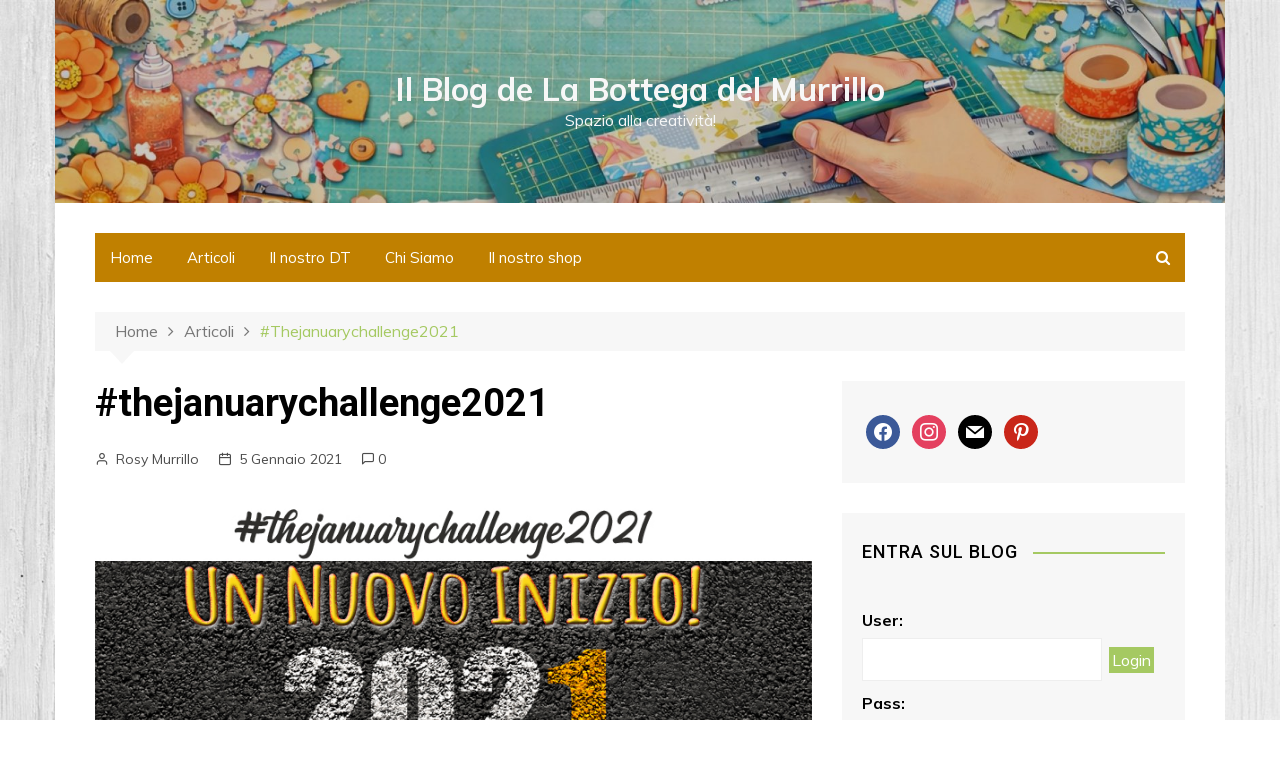

--- FILE ---
content_type: text/html; charset=UTF-8
request_url: https://blog.ilmurrillo.it/thejanuarychallenge2021/
body_size: 24667
content:
		<!doctype html>
		<html lang="it-IT">
	 	<head>
		<meta charset="UTF-8">
		<meta name="viewport" content="width=device-width, initial-scale=1">
		<link rel="profile" href="http://gmpg.org/xfn/11">
		<title>#thejanuarychallenge2021 &#8211; Il Blog de La Bottega del Murrillo</title>
<meta name='robots' content='max-image-preview:large' />
<link rel='dns-prefetch' href='//static.addtoany.com' />
<link rel='dns-prefetch' href='//fonts.googleapis.com' />
<link rel="alternate" type="application/rss+xml" title="Il Blog de La Bottega del Murrillo &raquo; Feed" href="https://blog.ilmurrillo.it/feed/" />
<link rel="alternate" type="application/rss+xml" title="Il Blog de La Bottega del Murrillo &raquo; Feed dei commenti" href="https://blog.ilmurrillo.it/comments/feed/" />
<link rel="alternate" type="application/rss+xml" title="Il Blog de La Bottega del Murrillo &raquo; #thejanuarychallenge2021 Feed dei commenti" href="https://blog.ilmurrillo.it/thejanuarychallenge2021/feed/" />
<script type="text/javascript">
window._wpemojiSettings = {"baseUrl":"https:\/\/s.w.org\/images\/core\/emoji\/14.0.0\/72x72\/","ext":".png","svgUrl":"https:\/\/s.w.org\/images\/core\/emoji\/14.0.0\/svg\/","svgExt":".svg","source":{"concatemoji":"https:\/\/blog.ilmurrillo.it\/wp-includes\/js\/wp-emoji-release.min.js?ver=6.1.6"}};
/*! This file is auto-generated */
!function(e,a,t){var n,r,o,i=a.createElement("canvas"),p=i.getContext&&i.getContext("2d");function s(e,t){var a=String.fromCharCode,e=(p.clearRect(0,0,i.width,i.height),p.fillText(a.apply(this,e),0,0),i.toDataURL());return p.clearRect(0,0,i.width,i.height),p.fillText(a.apply(this,t),0,0),e===i.toDataURL()}function c(e){var t=a.createElement("script");t.src=e,t.defer=t.type="text/javascript",a.getElementsByTagName("head")[0].appendChild(t)}for(o=Array("flag","emoji"),t.supports={everything:!0,everythingExceptFlag:!0},r=0;r<o.length;r++)t.supports[o[r]]=function(e){if(p&&p.fillText)switch(p.textBaseline="top",p.font="600 32px Arial",e){case"flag":return s([127987,65039,8205,9895,65039],[127987,65039,8203,9895,65039])?!1:!s([55356,56826,55356,56819],[55356,56826,8203,55356,56819])&&!s([55356,57332,56128,56423,56128,56418,56128,56421,56128,56430,56128,56423,56128,56447],[55356,57332,8203,56128,56423,8203,56128,56418,8203,56128,56421,8203,56128,56430,8203,56128,56423,8203,56128,56447]);case"emoji":return!s([129777,127995,8205,129778,127999],[129777,127995,8203,129778,127999])}return!1}(o[r]),t.supports.everything=t.supports.everything&&t.supports[o[r]],"flag"!==o[r]&&(t.supports.everythingExceptFlag=t.supports.everythingExceptFlag&&t.supports[o[r]]);t.supports.everythingExceptFlag=t.supports.everythingExceptFlag&&!t.supports.flag,t.DOMReady=!1,t.readyCallback=function(){t.DOMReady=!0},t.supports.everything||(n=function(){t.readyCallback()},a.addEventListener?(a.addEventListener("DOMContentLoaded",n,!1),e.addEventListener("load",n,!1)):(e.attachEvent("onload",n),a.attachEvent("onreadystatechange",function(){"complete"===a.readyState&&t.readyCallback()})),(e=t.source||{}).concatemoji?c(e.concatemoji):e.wpemoji&&e.twemoji&&(c(e.twemoji),c(e.wpemoji)))}(window,document,window._wpemojiSettings);
</script>
<style type="text/css">
img.wp-smiley,
img.emoji {
	display: inline !important;
	border: none !important;
	box-shadow: none !important;
	height: 1em !important;
	width: 1em !important;
	margin: 0 0.07em !important;
	vertical-align: -0.1em !important;
	background: none !important;
	padding: 0 !important;
}
</style>
	<link rel='stylesheet' id='twb-open-sans-css' href='https://fonts.googleapis.com/css?family=Open+Sans%3A300%2C400%2C500%2C600%2C700%2C800&#038;display=swap&#038;ver=6.1.6' type='text/css' media='all' />
<link rel='stylesheet' id='twbbwg-global-css' href='https://blog.ilmurrillo.it/wp-content/plugins/photo-gallery/booster/assets/css/global.css?ver=1.0.0' type='text/css' media='all' />
<link rel='stylesheet' id='wp-block-library-css' href='https://blog.ilmurrillo.it/wp-includes/css/dist/block-library/style.min.css?ver=6.1.6' type='text/css' media='all' />
<link rel='stylesheet' id='wpzoom-social-icons-block-style-css' href='https://blog.ilmurrillo.it/wp-content/plugins/social-icons-widget-by-wpzoom/block/dist/style-wpzoom-social-icons.css?ver=4.2.14' type='text/css' media='all' />
<link rel='stylesheet' id='classic-theme-styles-css' href='https://blog.ilmurrillo.it/wp-includes/css/classic-themes.min.css?ver=1' type='text/css' media='all' />
<style id='global-styles-inline-css' type='text/css'>
body{--wp--preset--color--black: #000000;--wp--preset--color--cyan-bluish-gray: #abb8c3;--wp--preset--color--white: #ffffff;--wp--preset--color--pale-pink: #f78da7;--wp--preset--color--vivid-red: #cf2e2e;--wp--preset--color--luminous-vivid-orange: #ff6900;--wp--preset--color--luminous-vivid-amber: #fcb900;--wp--preset--color--light-green-cyan: #7bdcb5;--wp--preset--color--vivid-green-cyan: #00d084;--wp--preset--color--pale-cyan-blue: #8ed1fc;--wp--preset--color--vivid-cyan-blue: #0693e3;--wp--preset--color--vivid-purple: #9b51e0;--wp--preset--gradient--vivid-cyan-blue-to-vivid-purple: linear-gradient(135deg,rgba(6,147,227,1) 0%,rgb(155,81,224) 100%);--wp--preset--gradient--light-green-cyan-to-vivid-green-cyan: linear-gradient(135deg,rgb(122,220,180) 0%,rgb(0,208,130) 100%);--wp--preset--gradient--luminous-vivid-amber-to-luminous-vivid-orange: linear-gradient(135deg,rgba(252,185,0,1) 0%,rgba(255,105,0,1) 100%);--wp--preset--gradient--luminous-vivid-orange-to-vivid-red: linear-gradient(135deg,rgba(255,105,0,1) 0%,rgb(207,46,46) 100%);--wp--preset--gradient--very-light-gray-to-cyan-bluish-gray: linear-gradient(135deg,rgb(238,238,238) 0%,rgb(169,184,195) 100%);--wp--preset--gradient--cool-to-warm-spectrum: linear-gradient(135deg,rgb(74,234,220) 0%,rgb(151,120,209) 20%,rgb(207,42,186) 40%,rgb(238,44,130) 60%,rgb(251,105,98) 80%,rgb(254,248,76) 100%);--wp--preset--gradient--blush-light-purple: linear-gradient(135deg,rgb(255,206,236) 0%,rgb(152,150,240) 100%);--wp--preset--gradient--blush-bordeaux: linear-gradient(135deg,rgb(254,205,165) 0%,rgb(254,45,45) 50%,rgb(107,0,62) 100%);--wp--preset--gradient--luminous-dusk: linear-gradient(135deg,rgb(255,203,112) 0%,rgb(199,81,192) 50%,rgb(65,88,208) 100%);--wp--preset--gradient--pale-ocean: linear-gradient(135deg,rgb(255,245,203) 0%,rgb(182,227,212) 50%,rgb(51,167,181) 100%);--wp--preset--gradient--electric-grass: linear-gradient(135deg,rgb(202,248,128) 0%,rgb(113,206,126) 100%);--wp--preset--gradient--midnight: linear-gradient(135deg,rgb(2,3,129) 0%,rgb(40,116,252) 100%);--wp--preset--duotone--dark-grayscale: url('#wp-duotone-dark-grayscale');--wp--preset--duotone--grayscale: url('#wp-duotone-grayscale');--wp--preset--duotone--purple-yellow: url('#wp-duotone-purple-yellow');--wp--preset--duotone--blue-red: url('#wp-duotone-blue-red');--wp--preset--duotone--midnight: url('#wp-duotone-midnight');--wp--preset--duotone--magenta-yellow: url('#wp-duotone-magenta-yellow');--wp--preset--duotone--purple-green: url('#wp-duotone-purple-green');--wp--preset--duotone--blue-orange: url('#wp-duotone-blue-orange');--wp--preset--font-size--small: 13px;--wp--preset--font-size--medium: 20px;--wp--preset--font-size--large: 36px;--wp--preset--font-size--x-large: 42px;--wp--preset--spacing--20: 0.44rem;--wp--preset--spacing--30: 0.67rem;--wp--preset--spacing--40: 1rem;--wp--preset--spacing--50: 1.5rem;--wp--preset--spacing--60: 2.25rem;--wp--preset--spacing--70: 3.38rem;--wp--preset--spacing--80: 5.06rem;}:where(.is-layout-flex){gap: 0.5em;}body .is-layout-flow > .alignleft{float: left;margin-inline-start: 0;margin-inline-end: 2em;}body .is-layout-flow > .alignright{float: right;margin-inline-start: 2em;margin-inline-end: 0;}body .is-layout-flow > .aligncenter{margin-left: auto !important;margin-right: auto !important;}body .is-layout-constrained > .alignleft{float: left;margin-inline-start: 0;margin-inline-end: 2em;}body .is-layout-constrained > .alignright{float: right;margin-inline-start: 2em;margin-inline-end: 0;}body .is-layout-constrained > .aligncenter{margin-left: auto !important;margin-right: auto !important;}body .is-layout-constrained > :where(:not(.alignleft):not(.alignright):not(.alignfull)){max-width: var(--wp--style--global--content-size);margin-left: auto !important;margin-right: auto !important;}body .is-layout-constrained > .alignwide{max-width: var(--wp--style--global--wide-size);}body .is-layout-flex{display: flex;}body .is-layout-flex{flex-wrap: wrap;align-items: center;}body .is-layout-flex > *{margin: 0;}:where(.wp-block-columns.is-layout-flex){gap: 2em;}.has-black-color{color: var(--wp--preset--color--black) !important;}.has-cyan-bluish-gray-color{color: var(--wp--preset--color--cyan-bluish-gray) !important;}.has-white-color{color: var(--wp--preset--color--white) !important;}.has-pale-pink-color{color: var(--wp--preset--color--pale-pink) !important;}.has-vivid-red-color{color: var(--wp--preset--color--vivid-red) !important;}.has-luminous-vivid-orange-color{color: var(--wp--preset--color--luminous-vivid-orange) !important;}.has-luminous-vivid-amber-color{color: var(--wp--preset--color--luminous-vivid-amber) !important;}.has-light-green-cyan-color{color: var(--wp--preset--color--light-green-cyan) !important;}.has-vivid-green-cyan-color{color: var(--wp--preset--color--vivid-green-cyan) !important;}.has-pale-cyan-blue-color{color: var(--wp--preset--color--pale-cyan-blue) !important;}.has-vivid-cyan-blue-color{color: var(--wp--preset--color--vivid-cyan-blue) !important;}.has-vivid-purple-color{color: var(--wp--preset--color--vivid-purple) !important;}.has-black-background-color{background-color: var(--wp--preset--color--black) !important;}.has-cyan-bluish-gray-background-color{background-color: var(--wp--preset--color--cyan-bluish-gray) !important;}.has-white-background-color{background-color: var(--wp--preset--color--white) !important;}.has-pale-pink-background-color{background-color: var(--wp--preset--color--pale-pink) !important;}.has-vivid-red-background-color{background-color: var(--wp--preset--color--vivid-red) !important;}.has-luminous-vivid-orange-background-color{background-color: var(--wp--preset--color--luminous-vivid-orange) !important;}.has-luminous-vivid-amber-background-color{background-color: var(--wp--preset--color--luminous-vivid-amber) !important;}.has-light-green-cyan-background-color{background-color: var(--wp--preset--color--light-green-cyan) !important;}.has-vivid-green-cyan-background-color{background-color: var(--wp--preset--color--vivid-green-cyan) !important;}.has-pale-cyan-blue-background-color{background-color: var(--wp--preset--color--pale-cyan-blue) !important;}.has-vivid-cyan-blue-background-color{background-color: var(--wp--preset--color--vivid-cyan-blue) !important;}.has-vivid-purple-background-color{background-color: var(--wp--preset--color--vivid-purple) !important;}.has-black-border-color{border-color: var(--wp--preset--color--black) !important;}.has-cyan-bluish-gray-border-color{border-color: var(--wp--preset--color--cyan-bluish-gray) !important;}.has-white-border-color{border-color: var(--wp--preset--color--white) !important;}.has-pale-pink-border-color{border-color: var(--wp--preset--color--pale-pink) !important;}.has-vivid-red-border-color{border-color: var(--wp--preset--color--vivid-red) !important;}.has-luminous-vivid-orange-border-color{border-color: var(--wp--preset--color--luminous-vivid-orange) !important;}.has-luminous-vivid-amber-border-color{border-color: var(--wp--preset--color--luminous-vivid-amber) !important;}.has-light-green-cyan-border-color{border-color: var(--wp--preset--color--light-green-cyan) !important;}.has-vivid-green-cyan-border-color{border-color: var(--wp--preset--color--vivid-green-cyan) !important;}.has-pale-cyan-blue-border-color{border-color: var(--wp--preset--color--pale-cyan-blue) !important;}.has-vivid-cyan-blue-border-color{border-color: var(--wp--preset--color--vivid-cyan-blue) !important;}.has-vivid-purple-border-color{border-color: var(--wp--preset--color--vivid-purple) !important;}.has-vivid-cyan-blue-to-vivid-purple-gradient-background{background: var(--wp--preset--gradient--vivid-cyan-blue-to-vivid-purple) !important;}.has-light-green-cyan-to-vivid-green-cyan-gradient-background{background: var(--wp--preset--gradient--light-green-cyan-to-vivid-green-cyan) !important;}.has-luminous-vivid-amber-to-luminous-vivid-orange-gradient-background{background: var(--wp--preset--gradient--luminous-vivid-amber-to-luminous-vivid-orange) !important;}.has-luminous-vivid-orange-to-vivid-red-gradient-background{background: var(--wp--preset--gradient--luminous-vivid-orange-to-vivid-red) !important;}.has-very-light-gray-to-cyan-bluish-gray-gradient-background{background: var(--wp--preset--gradient--very-light-gray-to-cyan-bluish-gray) !important;}.has-cool-to-warm-spectrum-gradient-background{background: var(--wp--preset--gradient--cool-to-warm-spectrum) !important;}.has-blush-light-purple-gradient-background{background: var(--wp--preset--gradient--blush-light-purple) !important;}.has-blush-bordeaux-gradient-background{background: var(--wp--preset--gradient--blush-bordeaux) !important;}.has-luminous-dusk-gradient-background{background: var(--wp--preset--gradient--luminous-dusk) !important;}.has-pale-ocean-gradient-background{background: var(--wp--preset--gradient--pale-ocean) !important;}.has-electric-grass-gradient-background{background: var(--wp--preset--gradient--electric-grass) !important;}.has-midnight-gradient-background{background: var(--wp--preset--gradient--midnight) !important;}.has-small-font-size{font-size: var(--wp--preset--font-size--small) !important;}.has-medium-font-size{font-size: var(--wp--preset--font-size--medium) !important;}.has-large-font-size{font-size: var(--wp--preset--font-size--large) !important;}.has-x-large-font-size{font-size: var(--wp--preset--font-size--x-large) !important;}
.wp-block-navigation a:where(:not(.wp-element-button)){color: inherit;}
:where(.wp-block-columns.is-layout-flex){gap: 2em;}
.wp-block-pullquote{font-size: 1.5em;line-height: 1.6;}
</style>
<link rel='stylesheet' id='bwg_fonts-css' href='https://blog.ilmurrillo.it/wp-content/plugins/photo-gallery/css/bwg-fonts/fonts.css?ver=0.0.1' type='text/css' media='all' />
<link rel='stylesheet' id='sumoselect-css' href='https://blog.ilmurrillo.it/wp-content/plugins/photo-gallery/css/sumoselect.min.css?ver=3.4.6' type='text/css' media='all' />
<link rel='stylesheet' id='mCustomScrollbar-css' href='https://blog.ilmurrillo.it/wp-content/plugins/photo-gallery/css/jquery.mCustomScrollbar.min.css?ver=3.1.5' type='text/css' media='all' />
<link rel='stylesheet' id='bwg_googlefonts-css' href='https://fonts.googleapis.com/css?family=Ubuntu&#038;subset=greek,latin,greek-ext,vietnamese,cyrillic-ext,latin-ext,cyrillic' type='text/css' media='all' />
<link rel='stylesheet' id='bwg_frontend-css' href='https://blog.ilmurrillo.it/wp-content/plugins/photo-gallery/css/styles.min.css?ver=1.8.18' type='text/css' media='all' />
<link rel='stylesheet' id='jfb-css' href='https://blog.ilmurrillo.it/wp-content/plugins/wp-fb-autoconnect/style.css?ver=4.6.2' type='text/css' media='all' />
<link rel='stylesheet' id='ppress-frontend-css' href='https://blog.ilmurrillo.it/wp-content/plugins/wp-user-avatar/assets/css/frontend.min.css?ver=4.13.0' type='text/css' media='all' />
<link rel='stylesheet' id='ppress-flatpickr-css' href='https://blog.ilmurrillo.it/wp-content/plugins/wp-user-avatar/assets/flatpickr/flatpickr.min.css?ver=4.13.0' type='text/css' media='all' />
<link rel='stylesheet' id='ppress-select2-css' href='https://blog.ilmurrillo.it/wp-content/plugins/wp-user-avatar/assets/select2/select2.min.css?ver=6.1.6' type='text/css' media='all' />
<link rel='stylesheet' id='cream-magazine-style-css' href='https://blog.ilmurrillo.it/wp-content/themes/cream-magazine/style.css?ver=6.1.6' type='text/css' media='all' />
<link rel='stylesheet' id='cream-magazine-fonts-css' href='//fonts.googleapis.com/css?family=Roboto%3A400%2C400i%2C500%2C500i%2C700%2C700i%7CMuli%3A400%2C400i%2C600%2C600i%2C700%2C700i&#038;subset=latin%2Clatin-ext&#038;ver=6.1.6' type='text/css' media='all' />
<link rel='stylesheet' id='cream-magazine-main-css' href='https://blog.ilmurrillo.it/wp-content/themes/cream-magazine/assets/dist/css/main.css?ver=6.1.6' type='text/css' media='all' />
<link rel='stylesheet' id='wpzoom-social-icons-socicon-css' href='https://blog.ilmurrillo.it/wp-content/plugins/social-icons-widget-by-wpzoom/assets/css/wpzoom-socicon.css?ver=1690758036' type='text/css' media='all' />
<link rel='stylesheet' id='wpzoom-social-icons-genericons-css' href='https://blog.ilmurrillo.it/wp-content/plugins/social-icons-widget-by-wpzoom/assets/css/genericons.css?ver=1690758036' type='text/css' media='all' />
<link rel='stylesheet' id='wpzoom-social-icons-academicons-css' href='https://blog.ilmurrillo.it/wp-content/plugins/social-icons-widget-by-wpzoom/assets/css/academicons.min.css?ver=1690758036' type='text/css' media='all' />
<link rel='stylesheet' id='wpzoom-social-icons-font-awesome-3-css' href='https://blog.ilmurrillo.it/wp-content/plugins/social-icons-widget-by-wpzoom/assets/css/font-awesome-3.min.css?ver=1690758036' type='text/css' media='all' />
<link rel='stylesheet' id='dashicons-css' href='https://blog.ilmurrillo.it/wp-includes/css/dashicons.min.css?ver=6.1.6' type='text/css' media='all' />
<link rel='stylesheet' id='wpzoom-social-icons-styles-css' href='https://blog.ilmurrillo.it/wp-content/plugins/social-icons-widget-by-wpzoom/assets/css/wpzoom-social-icons-styles.css?ver=1690758036' type='text/css' media='all' />
<link rel='stylesheet' id='addtoany-css' href='https://blog.ilmurrillo.it/wp-content/plugins/add-to-any/addtoany.min.css?ver=1.16' type='text/css' media='all' />
<link rel='stylesheet' id='universal-google-adsense-and-ads-manager-css' href='https://blog.ilmurrillo.it/wp-content/plugins/universal-google-adsense-and-ads-manager/public/assets/dist/css/ugaam-public.css?ver=1.1.2' type='text/css' media='all' />
<link rel='preload' as='font'  id='wpzoom-social-icons-font-academicons-woff2-css' href='https://blog.ilmurrillo.it/wp-content/plugins/social-icons-widget-by-wpzoom/assets/font/academicons.woff2?v=1.9.2'  type='font/woff2' crossorigin />
<link rel='preload' as='font'  id='wpzoom-social-icons-font-fontawesome-3-woff2-css' href='https://blog.ilmurrillo.it/wp-content/plugins/social-icons-widget-by-wpzoom/assets/font/fontawesome-webfont.woff2?v=4.7.0'  type='font/woff2' crossorigin />
<link rel='preload' as='font'  id='wpzoom-social-icons-font-genericons-woff-css' href='https://blog.ilmurrillo.it/wp-content/plugins/social-icons-widget-by-wpzoom/assets/font/Genericons.woff'  type='font/woff' crossorigin />
<link rel='preload' as='font'  id='wpzoom-social-icons-font-socicon-woff2-css' href='https://blog.ilmurrillo.it/wp-content/plugins/social-icons-widget-by-wpzoom/assets/font/socicon.woff2?v=4.2.14'  type='font/woff2' crossorigin />
<script type='text/javascript' src='https://blog.ilmurrillo.it/wp-includes/js/jquery/jquery.min.js?ver=3.6.1' id='jquery-core-js'></script>
<script type='text/javascript' src='https://blog.ilmurrillo.it/wp-includes/js/jquery/jquery-migrate.min.js?ver=3.3.2' id='jquery-migrate-js'></script>
<script type='text/javascript' src='https://blog.ilmurrillo.it/wp-content/plugins/photo-gallery/booster/assets/js/circle-progress.js?ver=1.2.2' id='twbbwg-circle-js'></script>
<script type='text/javascript' id='twbbwg-global-js-extra'>
/* <![CDATA[ */
var twb = {"nonce":"afc47bf6a9","ajax_url":"https:\/\/blog.ilmurrillo.it\/wp-admin\/admin-ajax.php","plugin_url":"https:\/\/blog.ilmurrillo.it\/wp-content\/plugins\/photo-gallery\/booster","href":"https:\/\/blog.ilmurrillo.it\/wp-admin\/admin.php?page=twbbwg_photo-gallery"};
var twb = {"nonce":"afc47bf6a9","ajax_url":"https:\/\/blog.ilmurrillo.it\/wp-admin\/admin-ajax.php","plugin_url":"https:\/\/blog.ilmurrillo.it\/wp-content\/plugins\/photo-gallery\/booster","href":"https:\/\/blog.ilmurrillo.it\/wp-admin\/admin.php?page=twbbwg_photo-gallery"};
/* ]]> */
</script>
<script type='text/javascript' src='https://blog.ilmurrillo.it/wp-content/plugins/photo-gallery/booster/assets/js/global.js?ver=1.0.0' id='twbbwg-global-js'></script>
<script type='text/javascript' id='addtoany-core-js-before'>
window.a2a_config=window.a2a_config||{};a2a_config.callbacks=[];a2a_config.overlays=[];a2a_config.templates={};a2a_localize = {
	Share: "Condividi",
	Save: "Salva",
	Subscribe: "Abbonati",
	Email: "Email",
	Bookmark: "Segnalibro",
	ShowAll: "espandi",
	ShowLess: "comprimi",
	FindServices: "Trova servizi",
	FindAnyServiceToAddTo: "Trova subito un servizio da aggiungere",
	PoweredBy: "Powered by",
	ShareViaEmail: "Condividi via email",
	SubscribeViaEmail: "Iscriviti via email",
	BookmarkInYourBrowser: "Aggiungi ai segnalibri",
	BookmarkInstructions: "Premi Ctrl+D o \u2318+D per mettere questa pagina nei preferiti",
	AddToYourFavorites: "Aggiungi ai favoriti",
	SendFromWebOrProgram: "Invia da qualsiasi indirizzo email o programma di posta elettronica",
	EmailProgram: "Programma di posta elettronica",
	More: "Di più&#8230;",
	ThanksForSharing: "Grazie per la condivisione!",
	ThanksForFollowing: "Thanks for following!"
};
</script>
<script type='text/javascript' async src='https://static.addtoany.com/menu/page.js' id='addtoany-core-js'></script>
<script type='text/javascript' async src='https://blog.ilmurrillo.it/wp-content/plugins/add-to-any/addtoany.min.js?ver=1.1' id='addtoany-jquery-js'></script>
<script type='text/javascript' src='https://blog.ilmurrillo.it/wp-content/plugins/photo-gallery/js/jquery.sumoselect.min.js?ver=3.4.6' id='sumoselect-js'></script>
<script type='text/javascript' src='https://blog.ilmurrillo.it/wp-content/plugins/photo-gallery/js/tocca.min.js?ver=2.0.9' id='bwg_mobile-js'></script>
<script type='text/javascript' src='https://blog.ilmurrillo.it/wp-content/plugins/photo-gallery/js/jquery.mCustomScrollbar.concat.min.js?ver=3.1.5' id='mCustomScrollbar-js'></script>
<script type='text/javascript' src='https://blog.ilmurrillo.it/wp-content/plugins/photo-gallery/js/jquery.fullscreen.min.js?ver=0.6.0' id='jquery-fullscreen-js'></script>
<script type='text/javascript' id='bwg_frontend-js-extra'>
/* <![CDATA[ */
var bwg_objectsL10n = {"bwg_field_required":"campo obbligatorio.","bwg_mail_validation":"Questo non \u00e8 un indirizzo email valido. ","bwg_search_result":"Non ci sono immagini corrispondenti alla tua ricerca.","bwg_select_tag":"Select Tag","bwg_order_by":"Order By","bwg_search":"Cerca","bwg_show_ecommerce":"Show Ecommerce","bwg_hide_ecommerce":"Hide Ecommerce","bwg_show_comments":"Mostra commenti","bwg_hide_comments":"Nascondi commenti","bwg_restore":"Ripristina","bwg_maximize":"Massimizza","bwg_fullscreen":"Schermo intero","bwg_exit_fullscreen":"Uscire a schermo intero","bwg_search_tag":"SEARCH...","bwg_tag_no_match":"No tags found","bwg_all_tags_selected":"All tags selected","bwg_tags_selected":"tags selected","play":"Riproduci","pause":"Pausa","is_pro":"","bwg_play":"Riproduci","bwg_pause":"Pausa","bwg_hide_info":"Nascondi informazioni","bwg_show_info":"Mostra info","bwg_hide_rating":"Hide rating","bwg_show_rating":"Show rating","ok":"Ok","cancel":"Cancel","select_all":"Select all","lazy_load":"0","lazy_loader":"https:\/\/blog.ilmurrillo.it\/wp-content\/plugins\/photo-gallery\/images\/ajax_loader.png","front_ajax":"0","bwg_tag_see_all":"see all tags","bwg_tag_see_less":"see less tags"};
/* ]]> */
</script>
<script type='text/javascript' src='https://blog.ilmurrillo.it/wp-content/plugins/photo-gallery/js/scripts.min.js?ver=1.8.18' id='bwg_frontend-js'></script>
<script type='text/javascript' src='https://blog.ilmurrillo.it/wp-content/plugins/wp-user-avatar/assets/flatpickr/flatpickr.min.js?ver=4.13.0' id='ppress-flatpickr-js'></script>
<script type='text/javascript' src='https://blog.ilmurrillo.it/wp-content/plugins/wp-user-avatar/assets/select2/select2.min.js?ver=4.13.0' id='ppress-select2-js'></script>
<script type='text/javascript' src='https://blog.ilmurrillo.it/wp-content/plugins/universal-google-adsense-and-ads-manager/public/assets/dist/js/ugaam-public.js?ver=1.1.2' id='universal-google-adsense-and-ads-manager-js'></script>
<link rel="https://api.w.org/" href="https://blog.ilmurrillo.it/wp-json/" /><link rel="alternate" type="application/json" href="https://blog.ilmurrillo.it/wp-json/wp/v2/posts/2780" /><link rel="EditURI" type="application/rsd+xml" title="RSD" href="https://blog.ilmurrillo.it/xmlrpc.php?rsd" />
<link rel="wlwmanifest" type="application/wlwmanifest+xml" href="https://blog.ilmurrillo.it/wp-includes/wlwmanifest.xml" />
<meta name="generator" content="WordPress 6.1.6" />
<link rel="canonical" href="https://blog.ilmurrillo.it/thejanuarychallenge2021/" />
<link rel='shortlink' href='https://blog.ilmurrillo.it/?p=2780' />
<link rel="alternate" type="application/json+oembed" href="https://blog.ilmurrillo.it/wp-json/oembed/1.0/embed?url=https%3A%2F%2Fblog.ilmurrillo.it%2Fthejanuarychallenge2021%2F" />
<link rel="alternate" type="text/xml+oembed" href="https://blog.ilmurrillo.it/wp-json/oembed/1.0/embed?url=https%3A%2F%2Fblog.ilmurrillo.it%2Fthejanuarychallenge2021%2F&#038;format=xml" />

<!--Plugin WP Admin Bar Removal 2014.0816.0392 Active - Tag 74be16979710d4c4e7c6647856088456-->

<!--Site Optimized to Speedup Control Panel Minimize Memory Consumption with Disabled Toolbar-->

			<style>
							</style>
						<style>
				.primary-navigation li.primarynav_search_icon {
									}

				#toTop {
									}

				

					button,
					input[type="button"],
					input[type="reset"],
					input[type="submit"],
					.primary-navigation > ul > li.home-btn,
					.cm_header_lay_three .primary-navigation > ul > li.home-btn,
					.news_ticker_wrap .ticker_head,
					#toTop,
					.section-title h2::after,
					.sidebar-widget-area .widget .widget-title h2::after,
					footer .widget .widget-title h2::after,
					#comments div#respond h3#reply-title::after,
					#comments h2.comments-title:after,
					ul.post-categories li a,
					.post_tags a,
					.owl-carousel .owl-nav button.owl-prev, 
					.owl-carousel .owl-nav button.owl-next,
					.cm_author_widget .author-detail-link a,
					.error_foot form input[type="submit"], 
					.widget_search form input[type="submit"],
					.header-search-container input[type="submit"],
					.widget_tag_cloud .tagcloud a:hover,
					.trending_widget_carousel .owl-dots button.owl-dot,
					footer .widget_calendar .calendar_wrap caption,
					.pagination .page-numbers.current,
					.post-navigation .nav-links .nav-previous a, 
					.post-navigation .nav-links .nav-next a,
					#comments form input[type="submit"],
					footer .widget_tag_cloud .tagcloud a,
					footer .widget.widget_search form input[type="submit"]:hover,
					.widget_product_search .woocommerce-product-search button[type="submit"],
					.woocommerce ul.products li.product .button,
					.woocommerce .woocommerce-pagination ul.page-numbers li span.current,
					.woocommerce .product div.summary .cart button.single_add_to_cart_button,
					.woocommerce .product div.woocommerce-tabs div.panel #reviews #review_form_wrapper .comment-form p.form-submit .submit,
					.woocommerce .product section.related > h2::after,
					.woocommerce .cart .button:hover, 
					.woocommerce .cart .button:focus, 
					.woocommerce .cart input.button:hover, 
					.woocommerce .cart input.button:focus, 
					.woocommerce #respond input#submit:hover, 
					.woocommerce #respond input#submit:focus, 
					.woocommerce button.button:hover, 
					.woocommerce button.button:focus, 
					.woocommerce input.button:hover, 
					.woocommerce input.button:focus,
					.woocommerce #respond input#submit.alt:hover, 
					.woocommerce a.button.alt:hover, 
					.woocommerce button.button.alt:hover, 
					.woocommerce input.button.alt:hover,
					.woocommerce a.remove:hover,
					.woocommerce-account .woocommerce-MyAccount-navigation ul li.is-active a,
					.woocommerce a.button:hover, 
					.woocommerce a.button:focus,
					.widget_product_tag_cloud .tagcloud a:hover, 
					.widget_product_tag_cloud .tagcloud a:focus,
					.woocommerce .widget_price_filter .price_slider_wrapper .ui-slider .ui-slider-handle,
					.error_page_top_portion {

						background-color: #a5c962;
					}
					

					a:hover,
					.post_title h2 a:hover,
					.post_title h2 a:focus,
					.post_meta li a:hover,
					.post_meta li a:focus,
					ul.social-icons li a[href*=".com"]:hover::before,
					.ticker_carousel .owl-nav button.owl-prev i, 
					.ticker_carousel .owl-nav button.owl-next i,
					.news_ticker_wrap .ticker_items .item a:hover,
					.news_ticker_wrap .ticker_items .item a:focus,
					.cm_banner .post_title h2 a:hover,
					.cm_banner .post_meta li a:hover,
					.cm-post-widget-two .big-card .post-holder a:hover, 
					.cm-post-widget-two .big-card .post-holder a:focus,
					.cm-post-widget-two .small-card .post-holder a:hover, 
					.cm-post-widget-two .small-card .post-holder a:focus,
					.cm_middle_post_widget_one .post_title h2 a:hover, 
					.cm_middle_post_widget_one .post_meta li a:hover,
					.cm_middle_post_widget_three .post_thumb .post-holder a:hover,
					.cm_middle_post_widget_three .post_thumb .post-holder a:focus,
					.cm_middle_post_widget_six .middle_widget_six_carousel .item .card .card_content a:hover, 
					.cm_middle_post_widget_six .middle_widget_six_carousel .item .card .card_content a:focus,
					.cm_post_widget_twelve .card .post-holder a:hover, 
					.cm_post_widget_twelve .card .post-holder a:focus,
					.cm_post_widget_seven .card .card_content a:hover, 
					.cm_post_widget_seven .card .card_content a:focus,
					.copyright_section a:hover,
					.footer_nav ul li a:hover,
					.breadcrumb ul li:last-child span,
					.pagination .page-numbers:hover,
					#comments ol.comment-list li article footer.comment-meta .comment-metadata span.edit-link a:hover,
					#comments ol.comment-list li article .reply a:hover,
					.social-share ul li a:hover,
					ul.social-icons li a:hover,
					ul.social-icons li a:focus,
					.woocommerce ul.products li.product a:hover,
					.woocommerce ul.products li.product .price,
					.woocommerce .woocommerce-pagination ul.page-numbers li a.page-numbers:hover,
					.woocommerce div.product p.price, 
					.woocommerce div.product span.price,
					.video_section .video_details .post_title h2 a:hover,
					.primary-navigation.dark li a:hover {

						color: #a5c962;
					}
					
					.ticker_carousel .owl-nav button.owl-prev, 
					.ticker_carousel .owl-nav button.owl-next,
					.error_foot form input[type="submit"], 
					.widget_search form input[type="submit"],
					.pagination .page-numbers:hover,
					#comments form input[type="submit"],
					.social-share ul li a:hover,
					.header-search-container form,
					.widget_product_search .woocommerce-product-search button[type="submit"],
					.woocommerce .woocommerce-pagination ul.page-numbers li span.current,
					.woocommerce .woocommerce-pagination ul.page-numbers li a.page-numbers:hover,
					.woocommerce a.remove:hover,
					.ticker_carousel .owl-nav button.owl-prev:hover, 
					.ticker_carousel .owl-nav button.owl-next:hover,
					footer .widget.widget_search form input[type="submit"]:hover,
					.trending_widget_carousel .owl-dots button.owl-dot,
					.the_content blockquote {

						border-color: #a5c962;
					}
										header .mask {
						background-color: rgba(0,0,0,0.2);
					}
								</style>
					<style type="text/css">
					.site-title a,
			.site-description {
				color: #f7f7f7;
			}
				</style>
		<style type="text/css" id="custom-background-css">
body.custom-background { background-image: url("https://blog.ilmurrillo.it/wp-content/uploads/2020/01/1299-3500-x-2328-2295-x-3450-scaled.jpg"); background-position: left top; background-size: cover; background-repeat: no-repeat; background-attachment: fixed; }
</style>
	<link rel="icon" href="https://blog.ilmurrillo.it/wp-content/uploads/2020/01/cropped-logo-instagram-32x32.jpg" sizes="32x32" />
<link rel="icon" href="https://blog.ilmurrillo.it/wp-content/uploads/2020/01/cropped-logo-instagram-192x192.jpg" sizes="192x192" />
<link rel="apple-touch-icon" href="https://blog.ilmurrillo.it/wp-content/uploads/2020/01/cropped-logo-instagram-180x180.jpg" />
<meta name="msapplication-TileImage" content="https://blog.ilmurrillo.it/wp-content/uploads/2020/01/cropped-logo-instagram-270x270.jpg" />
		<style type="text/css" id="wp-custom-css">
			#menu-mainmenu, #main-nav {
	background-color: #C08000
}

.widget_loginlogout #user_pass, .widget_autoconnect_premium #user_pass, .widget_loginlogout #user_login, .widget_autoconnect_premium #user_login {
	width: 15em;
}

.fb_iframe_widget {
	display: none !important;
}
		</style>
			</head>
 	 		<body class="post-template-default single single-post postid-2780 single-format-standard custom-background boxed">
            <svg xmlns="http://www.w3.org/2000/svg" viewBox="0 0 0 0" width="0" height="0" focusable="false" role="none" style="visibility: hidden; position: absolute; left: -9999px; overflow: hidden;" ><defs><filter id="wp-duotone-dark-grayscale"><feColorMatrix color-interpolation-filters="sRGB" type="matrix" values=" .299 .587 .114 0 0 .299 .587 .114 0 0 .299 .587 .114 0 0 .299 .587 .114 0 0 " /><feComponentTransfer color-interpolation-filters="sRGB" ><feFuncR type="table" tableValues="0 0.49803921568627" /><feFuncG type="table" tableValues="0 0.49803921568627" /><feFuncB type="table" tableValues="0 0.49803921568627" /><feFuncA type="table" tableValues="1 1" /></feComponentTransfer><feComposite in2="SourceGraphic" operator="in" /></filter></defs></svg><svg xmlns="http://www.w3.org/2000/svg" viewBox="0 0 0 0" width="0" height="0" focusable="false" role="none" style="visibility: hidden; position: absolute; left: -9999px; overflow: hidden;" ><defs><filter id="wp-duotone-grayscale"><feColorMatrix color-interpolation-filters="sRGB" type="matrix" values=" .299 .587 .114 0 0 .299 .587 .114 0 0 .299 .587 .114 0 0 .299 .587 .114 0 0 " /><feComponentTransfer color-interpolation-filters="sRGB" ><feFuncR type="table" tableValues="0 1" /><feFuncG type="table" tableValues="0 1" /><feFuncB type="table" tableValues="0 1" /><feFuncA type="table" tableValues="1 1" /></feComponentTransfer><feComposite in2="SourceGraphic" operator="in" /></filter></defs></svg><svg xmlns="http://www.w3.org/2000/svg" viewBox="0 0 0 0" width="0" height="0" focusable="false" role="none" style="visibility: hidden; position: absolute; left: -9999px; overflow: hidden;" ><defs><filter id="wp-duotone-purple-yellow"><feColorMatrix color-interpolation-filters="sRGB" type="matrix" values=" .299 .587 .114 0 0 .299 .587 .114 0 0 .299 .587 .114 0 0 .299 .587 .114 0 0 " /><feComponentTransfer color-interpolation-filters="sRGB" ><feFuncR type="table" tableValues="0.54901960784314 0.98823529411765" /><feFuncG type="table" tableValues="0 1" /><feFuncB type="table" tableValues="0.71764705882353 0.25490196078431" /><feFuncA type="table" tableValues="1 1" /></feComponentTransfer><feComposite in2="SourceGraphic" operator="in" /></filter></defs></svg><svg xmlns="http://www.w3.org/2000/svg" viewBox="0 0 0 0" width="0" height="0" focusable="false" role="none" style="visibility: hidden; position: absolute; left: -9999px; overflow: hidden;" ><defs><filter id="wp-duotone-blue-red"><feColorMatrix color-interpolation-filters="sRGB" type="matrix" values=" .299 .587 .114 0 0 .299 .587 .114 0 0 .299 .587 .114 0 0 .299 .587 .114 0 0 " /><feComponentTransfer color-interpolation-filters="sRGB" ><feFuncR type="table" tableValues="0 1" /><feFuncG type="table" tableValues="0 0.27843137254902" /><feFuncB type="table" tableValues="0.5921568627451 0.27843137254902" /><feFuncA type="table" tableValues="1 1" /></feComponentTransfer><feComposite in2="SourceGraphic" operator="in" /></filter></defs></svg><svg xmlns="http://www.w3.org/2000/svg" viewBox="0 0 0 0" width="0" height="0" focusable="false" role="none" style="visibility: hidden; position: absolute; left: -9999px; overflow: hidden;" ><defs><filter id="wp-duotone-midnight"><feColorMatrix color-interpolation-filters="sRGB" type="matrix" values=" .299 .587 .114 0 0 .299 .587 .114 0 0 .299 .587 .114 0 0 .299 .587 .114 0 0 " /><feComponentTransfer color-interpolation-filters="sRGB" ><feFuncR type="table" tableValues="0 0" /><feFuncG type="table" tableValues="0 0.64705882352941" /><feFuncB type="table" tableValues="0 1" /><feFuncA type="table" tableValues="1 1" /></feComponentTransfer><feComposite in2="SourceGraphic" operator="in" /></filter></defs></svg><svg xmlns="http://www.w3.org/2000/svg" viewBox="0 0 0 0" width="0" height="0" focusable="false" role="none" style="visibility: hidden; position: absolute; left: -9999px; overflow: hidden;" ><defs><filter id="wp-duotone-magenta-yellow"><feColorMatrix color-interpolation-filters="sRGB" type="matrix" values=" .299 .587 .114 0 0 .299 .587 .114 0 0 .299 .587 .114 0 0 .299 .587 .114 0 0 " /><feComponentTransfer color-interpolation-filters="sRGB" ><feFuncR type="table" tableValues="0.78039215686275 1" /><feFuncG type="table" tableValues="0 0.94901960784314" /><feFuncB type="table" tableValues="0.35294117647059 0.47058823529412" /><feFuncA type="table" tableValues="1 1" /></feComponentTransfer><feComposite in2="SourceGraphic" operator="in" /></filter></defs></svg><svg xmlns="http://www.w3.org/2000/svg" viewBox="0 0 0 0" width="0" height="0" focusable="false" role="none" style="visibility: hidden; position: absolute; left: -9999px; overflow: hidden;" ><defs><filter id="wp-duotone-purple-green"><feColorMatrix color-interpolation-filters="sRGB" type="matrix" values=" .299 .587 .114 0 0 .299 .587 .114 0 0 .299 .587 .114 0 0 .299 .587 .114 0 0 " /><feComponentTransfer color-interpolation-filters="sRGB" ><feFuncR type="table" tableValues="0.65098039215686 0.40392156862745" /><feFuncG type="table" tableValues="0 1" /><feFuncB type="table" tableValues="0.44705882352941 0.4" /><feFuncA type="table" tableValues="1 1" /></feComponentTransfer><feComposite in2="SourceGraphic" operator="in" /></filter></defs></svg><svg xmlns="http://www.w3.org/2000/svg" viewBox="0 0 0 0" width="0" height="0" focusable="false" role="none" style="visibility: hidden; position: absolute; left: -9999px; overflow: hidden;" ><defs><filter id="wp-duotone-blue-orange"><feColorMatrix color-interpolation-filters="sRGB" type="matrix" values=" .299 .587 .114 0 0 .299 .587 .114 0 0 .299 .587 .114 0 0 .299 .587 .114 0 0 " /><feComponentTransfer color-interpolation-filters="sRGB" ><feFuncR type="table" tableValues="0.098039215686275 1" /><feFuncG type="table" tableValues="0 0.66274509803922" /><feFuncB type="table" tableValues="0.84705882352941 0.41960784313725" /><feFuncA type="table" tableValues="1 1" /></feComponentTransfer><feComposite in2="SourceGraphic" operator="in" /></filter></defs></svg>            <a class="skip-link screen-reader-text" href="#content">Salta al contenuto</a>
         		<div class="page-wrapper">
 	<header class="general-header cm_header-five">
            <div class="top-header" style="background-image: url(https://blog.ilmurrillo.it/wp-content/uploads/2025/12/cropped-blogg.jpg);">
                <div class="logo-container">
             		<div class="logo">
 							<span class="site-title"><a href="https://blog.ilmurrillo.it/" rel="home">Il Blog de La Bottega del Murrillo</a></span>
					                <p class="site-description">Spazio alla creatività!</p>
					        </div><!-- .logo -->
 		        </div><!-- .logo-container -->
        <div class="mask"></div><!-- .mask -->
    </div><!-- .top-header -->
    <div class="navigation-container">
        <div class="cm-container">
            <nav class="main-navigation">
                <div id="main-nav" class="primary-navigation">
                    <ul id="menu-mainmenu" class=""><li id="menu-item-28" class="menu-item menu-item-type-custom menu-item-object-custom menu-item-home menu-item-28"><a href="https://blog.ilmurrillo.it/">Home</a></li>
<li id="menu-item-197" class="menu-item menu-item-type-taxonomy menu-item-object-category current-post-ancestor current-menu-parent current-post-parent menu-item-197"><a href="https://blog.ilmurrillo.it/category/articoli/">Articoli</a></li>
<li id="menu-item-39" class="menu-item menu-item-type-taxonomy menu-item-object-category menu-item-39"><a href="https://blog.ilmurrillo.it/category/il-nostro-dt/">Il nostro DT</a></li>
<li id="menu-item-833" class="menu-item menu-item-type-taxonomy menu-item-object-category menu-item-833"><a href="https://blog.ilmurrillo.it/category/chi-siamo/">Chi Siamo</a></li>
<li id="menu-item-29" class="menu-item menu-item-type-custom menu-item-object-custom menu-item-29"><a href="http://ilmurrillo.it">Il nostro shop</a></li>
</ul>                </div><!-- #main-nav.primary-navigation -->
                <div class="header-search-container">
                    <form role="search" method="get" id="search-form" class="clearfix" action="https://blog.ilmurrillo.it/"><input type="search" name="s" placeholder="Scrivi qui" value"" ><input type="submit" id="submit" value="Cerca"></form>                </div><!-- .search-container -->
            </nav><!-- .main-navigation -->
        </div><!-- .cm-container -->
    </div><!-- .navigation-container -->
</header><!-- .general-header.cm_header-five --> 		<div id="content" class="site-content">

    <div class="cm-container">
        <div class="inner-page-wrapper">
            <div id="primary" class="content-area">
                <main id="main" class="site-main">
                    <div class="cm_post_page_lay_wrap">
                         			<div class="breadcrumb">
	            <nav role="navigation" aria-label="Breadcrumb" class="breadcrumb-trail breadcrumbs" itemprop="breadcrumb"><ul class="trail-items" itemscope itemtype="http://schema.org/BreadcrumbList"><meta name="numberOfItems" content="3" /><meta name="itemListOrder" content="Ascending" /><li itemprop="itemListElement" itemscope itemtype="http://schema.org/ListItem" class="trail-item trail-begin"><a href="https://blog.ilmurrillo.it/" rel="home" itemprop="item"><span itemprop="name">Home</span></a><meta itemprop="position" content="1" /></li><li itemprop="itemListElement" itemscope itemtype="http://schema.org/ListItem" class="trail-item"><a href="https://blog.ilmurrillo.it/category/articoli/" itemprop="item"><span itemprop="name">Articoli</span></a><meta itemprop="position" content="2" /></li><li itemprop="itemListElement" itemscope itemtype="http://schema.org/ListItem" class="trail-item trail-end"><a href="#" itemprop="item"><span itemprop="name">#thejanuarychallenge2021</span></a><meta itemprop="position" content="3" /></li></ul></nav>	        </div><!-- .breadcrumb -->
 			                        <div class="row">
                            <div class="single-container clearfix">
                            	                                <div class="col-md-8 col-sm-12 col-xs-12 sticky_portion">
                                    <div class="content-entry clearfix">
	<article id="post-2780" class="post-detail post-2780 post type-post status-publish format-standard has-post-thumbnail hentry category-articoli tag-challenge tag-challenge-gennaio-2021 tag-challenge-il-murrillo tag-challenge-un-nuovo-inizio tag-thejanuarychallenge2021">
	    <div class="the_title">
	        <h1>#thejanuarychallenge2021</h1>
	    </div><!-- .the_title -->
	    			<div class="meta">
				<ul class="post_meta">
									        	<li class="post_author">
				            	<span class="meta-icon"><i class="feather icon-user"> </i></span> <a href="https://blog.ilmurrillo.it/author/ilmurrillo/">Rosy Murrillo</a>				            </li><!-- .post_author -->
				        					            <li class="posted_date">
				            	<span class="meta-icon"><i class="feather icon-calendar"> </i></span> <a href="https://blog.ilmurrillo.it/thejanuarychallenge2021/" rel="bookmark"><time class="entry-date published" datetime="2021-01-05T16:55:39+01:00">5 Gennaio 2021</time></a>				           	</li><!-- .posted_date -->
				           						            <li class="comments">
					            	<span class="meta-icon"><i class="feather icon-message-square"></i></span><a href="https://blog.ilmurrillo.it/thejanuarychallenge2021/">0</a>
					            </li><!-- .comments -->
					          			        </ul><!-- .post_meta -->
		    </div><!-- .meta -->
				    				<div class="post_thumb">
				 	<a href="https://blog.ilmurrillo.it/thejanuarychallenge2021/">
				 		<img width="800" height="600" src="https://blog.ilmurrillo.it/wp-content/uploads/2021/01/challenge-gennaio-2021.jpg" class="attachment-full size-full wp-post-image" alt="#thejanuarychallenge2021" decoding="async" srcset="https://blog.ilmurrillo.it/wp-content/uploads/2021/01/challenge-gennaio-2021.jpg 800w, https://blog.ilmurrillo.it/wp-content/uploads/2021/01/challenge-gennaio-2021-200x150.jpg 200w, https://blog.ilmurrillo.it/wp-content/uploads/2021/01/challenge-gennaio-2021-768x576.jpg 768w, https://blog.ilmurrillo.it/wp-content/uploads/2021/01/challenge-gennaio-2021-720x540.jpg 720w" sizes="(max-width: 800px) 100vw, 800px" />				 	</a>
				</div>
					    <div class="the_content">
	    	
<p>Parte la nuova challenge&nbsp;<strong>#thejanuarychallenge2021</strong>! Il tema che dovrete sviluppare è:<strong>&nbsp;Un Nuovo Inizio</strong>!<br>Il tema è l’unico vincolo oltre all’utilizzo di materiale reperibile sullo shop come sempre (per agevolare l’individuazione dei prodotti usati vi chiediamo di indicarceli nella descrizione).<br>Nessuno schema, nessun progetto in particolare, spazio alla creatività in ogni sua forma e con ogni materiale ci si senta maggiormente a proprio agio!<br>Avete tempo per pubblicare i vostri lavori fino alle&nbsp;<strong>23.59 del 31 gennaio 2021&nbsp;</strong>nell’album apposito creato sul gruppo fb&nbsp;(una foto unica, nitida, luminosa e su sfondo curato, evitate i collage!!!)<br>Il&nbsp;<strong>1 febbraio </strong>ci sarà l’estrazione random tra tutte le partecipanti di un&nbsp;<strong>buono sconto del 10%</strong>&nbsp;sullo shop e contestualmente sarà nominata la nuova Guest Designer che entro il 15 del mese dovrà postare la sua ispirazione per la challenge del mese successivo sul tema che verrà indicato sempre in diretta ed avrà un articolo a lei dedicato sul blog del Murrillo!!!!<br>Postate poi su Instagram utilizzando l’ hashtag <em>#thejanuarychallenge2021</em> e taggando la Bottega del Murrillo e verrete ricondivisi nelle nostre storie!!!</p>



<p>Questo mese la Guest Designer designata è :&nbsp;<strong><em>Titta Romano</em></strong>! Aspettiamo ansiosi la sua ispirazione!!!</p>



<p>Vi lasciamo le ispirazioni del DT!!!!</p>



<div class="wp-block-image"><figure class="aligncenter size-large is-resized"><img decoding="async" loading="lazy" src="https://blog.ilmurrillo.it/wp-content/uploads/2020/02/ghirigoro-nero-1024x118.png" alt="" class="wp-image-1012" width="189" height="21" srcset="https://blog.ilmurrillo.it/wp-content/uploads/2020/02/ghirigoro-nero-1024x118.png 1024w, https://blog.ilmurrillo.it/wp-content/uploads/2020/02/ghirigoro-nero-200x23.png 200w, https://blog.ilmurrillo.it/wp-content/uploads/2020/02/ghirigoro-nero-768x89.png 768w, https://blog.ilmurrillo.it/wp-content/uploads/2020/02/ghirigoro-nero.png 1400w" sizes="(max-width: 189px) 100vw, 189px" /></figure></div>



<p><em>E&#8217; iniziato un nuovo anno, che mi son ripromessa di non caricare di troppe aspettative! Affronteremo giorno dopo giorno, mese dopo mese, con pazienza! Arriveranno tempi migliori! Ci farà compagnia questo calendario da tavolo, in cui inseriremo le foto durante il cammino!</em> <strong>Rosy</strong></p>



<p>Materiali usati: <a href="https://ilmurrillo.it/carte-florileges/15853-florileges-die-cuts-yellow-3701003724678.html?search_query=yellow&amp;results=61">Die-cuts Florileges Yellow</a> &#8211; <a href="https://ilmurrillo.it/oggetti-in-legno/13878-disco-in-legno-20cm-max-3-pezzi-ad-ordine-9005791634176.html">Disco in legno</a> &#8211; <a href="https://ilmurrillo.it/carte-studiolight/15330-studio-light-paper-pad-a6-nr-140-8713943115473.html">STUDIOLIGHT PAD A6 NR 140</a> &#8211; <a href="https://ilmurrillo.it/framelits-dies/17487-framelits-die-set-14pz-with-stamps-time-out-664490-630454263609.html">Framelits Sizzix 664490</a> &#8211; <a href="https://ilmurrillo.it/fustelle-florileges-design/15857-florileges-fustella-bouton-de-fleur-3701003718622.html">FLORILEGES FUSTELLA BOUTON DE FLEUR</a> &#8211; <a href="https://ilmurrillo.it/timbri-impronte-d-autore/14433-1463-umm-qui-foto-80733690.html">Timbro Foto</a> &#8211; Crop a Dile e eyelets &#8211; <a href="https://ilmurrillo.it/anelli-per-album/17803-album-binder-rings-black-2cm.html">Binder rings</a> &#8211; <a href="https://ilmurrillo.it/washi-tape/17946-studiolight-washi-tape-months-planner-essentials-nr14-8713943121047.html">Washi Tape MESI</a> &#8211; TIMBRI FLORILEGES: <a href="http://2021">2021</a>, <a href="https://ilmurrillo.it/timbri-florileges-design/17220-florileges-timbro-montato-feuillages-emmeles-3701003726139.html">FEUILLAGES EMMÊLÉS</a>, <a href="https://ilmurrillo.it/timbri-florileges-design/14279-florileges-timbro-montato-floralies-3701003724418.html">FLORALIES</a>, <a href="https://ilmurrillo.it/timbri-florileges-design/14283-florileges-timbro-montato-branche-quatre-feuilles-3701003724135.html">BRANCHE QUATRE FEUILLES</a>, <a href="https://ilmurrillo.it/timbri-florileges-design/12887-florileges-timbro-montato-lignes-florales-3701003723305.html">LIGNES FLORALES</a>, <a href="https://ilmurrillo.it/timbri-florileges-design/14275-florileges-timbro-montato-il-tempo-che-scorre-3701003724869.html">IL TEMPO CHE SCORRE</a></p>



<figure class="is-layout-flex wp-block-gallery-1 wp-block-gallery columns-2 is-cropped"><ul class="blocks-gallery-grid"><li class="blocks-gallery-item"><figure><a href="https://blog.ilmurrillo.it/wp-content/uploads/2021/01/IMG_20210105_095203_1-888-x-1000-1.jpg"><img decoding="async" loading="lazy" width="888" height="1000" src="https://blog.ilmurrillo.it/wp-content/uploads/2021/01/IMG_20210105_095203_1-888-x-1000-1.jpg" alt="" data-id="2803" data-full-url="https://blog.ilmurrillo.it/wp-content/uploads/2021/01/IMG_20210105_095203_1-888-x-1000-1.jpg" data-link="https://blog.ilmurrillo.it/thejanuarychallenge2021/img_20210105_095203_1-888-x-1000-1/" class="wp-image-2803" srcset="https://blog.ilmurrillo.it/wp-content/uploads/2021/01/IMG_20210105_095203_1-888-x-1000-1.jpg 888w, https://blog.ilmurrillo.it/wp-content/uploads/2021/01/IMG_20210105_095203_1-888-x-1000-1-178x200.jpg 178w, https://blog.ilmurrillo.it/wp-content/uploads/2021/01/IMG_20210105_095203_1-888-x-1000-1-768x865.jpg 768w" sizes="(max-width: 888px) 100vw, 888px" /></a></figure></li><li class="blocks-gallery-item"><figure><a href="https://blog.ilmurrillo.it/wp-content/uploads/2021/01/collage-788x1024.jpg"><img decoding="async" loading="lazy" width="788" height="1024" src="https://blog.ilmurrillo.it/wp-content/uploads/2021/01/collage-788x1024.jpg" alt="" data-id="2797" data-link="https://blog.ilmurrillo.it/?attachment_id=2797" class="wp-image-2797" srcset="https://blog.ilmurrillo.it/wp-content/uploads/2021/01/collage-788x1024.jpg 788w, https://blog.ilmurrillo.it/wp-content/uploads/2021/01/collage-154x200.jpg 154w, https://blog.ilmurrillo.it/wp-content/uploads/2021/01/collage-768x997.jpg 768w, https://blog.ilmurrillo.it/wp-content/uploads/2021/01/collage.jpg 924w" sizes="(max-width: 788px) 100vw, 788px" /></a></figure></li></ul></figure>



<div class="wp-block-image"><figure class="aligncenter size-large is-resized"><img decoding="async" loading="lazy" src="https://blog.ilmurrillo.it/wp-content/uploads/2020/02/ghirigoro-nero-1024x118.png" alt="" class="wp-image-1012" width="189" height="21" srcset="https://blog.ilmurrillo.it/wp-content/uploads/2020/02/ghirigoro-nero-1024x118.png 1024w, https://blog.ilmurrillo.it/wp-content/uploads/2020/02/ghirigoro-nero-200x23.png 200w, https://blog.ilmurrillo.it/wp-content/uploads/2020/02/ghirigoro-nero-768x89.png 768w, https://blog.ilmurrillo.it/wp-content/uploads/2020/02/ghirigoro-nero.png 1400w" sizes="(max-width: 189px) 100vw, 189px" /></figure></div>



<p><em>Un nuovo inizio per me è una pagina bianca su cui fermare i ricordi che in questo particolare periodo non potremo mai scordare. Nessuno avrebbe potuto immaginare tutto ciò che ci sta accadendo e ancora di più sono convinta che la vita è una e va vissuta appieno non rinunciando mai ai propri sogni e sorridendo sempre. Al prossimo mese, baci baci</em> <strong>Angela</strong></p>



<p>Materiali usati: Fustella <a href="https://ilmurrillo.it/fustelle-karine/16782-les-ateliers-de-karine-intemporelle-jolies-graminees-dies-3662848051469.html">JOLIES GRAMINÉES DIES</a> &#8211; <a href="https://ilmurrillo.it/carte-karine/16788-les-ateliers-de-karine-intemporelle-die-cuts-20pz-3662848051087.html">LES ATELIERS DE KARINE INTEMPORELLE DIE CUTS</a> &#8211; <a href="https://ilmurrillo.it/carte-karine/16789-les-ateliers-de-karine-intemporelle-paper-pad-30x30cm-3662848050981.html">KARINE INTEMPORELLE PAPER PAD</a> &#8211; <a href="https://ilmurrillo.it/fustelle-florileges-design/17152-florileges-fustella-pinces-et-vis-3701003725774.html">FLORILEGES FUSTELLA PINCES ET VIS</a> &#8211; <a href="https://ilmurrillo.it/fustelle-la-coppia-creativa/11307-la-coppia-creativa-timbri-sfondo-scritte-0762470981066.html">LA COPPIA CREATIVA TIMBRI SFONDO SCRITTE</a></p>



<figure class="is-layout-flex wp-block-gallery-3 wp-block-gallery columns-2 is-cropped"><ul class="blocks-gallery-grid"><li class="blocks-gallery-item"><figure><a href="https://blog.ilmurrillo.it/wp-content/uploads/2021/01/1609768902062.jpg"><img decoding="async" loading="lazy" width="960" height="720" src="https://blog.ilmurrillo.it/wp-content/uploads/2021/01/1609768902062.jpg" alt="" data-id="2783" data-full-url="https://blog.ilmurrillo.it/wp-content/uploads/2021/01/1609768902062.jpg" data-link="https://blog.ilmurrillo.it/?attachment_id=2783" class="wp-image-2783" srcset="https://blog.ilmurrillo.it/wp-content/uploads/2021/01/1609768902062.jpg 960w, https://blog.ilmurrillo.it/wp-content/uploads/2021/01/1609768902062-200x150.jpg 200w, https://blog.ilmurrillo.it/wp-content/uploads/2021/01/1609768902062-768x576.jpg 768w, https://blog.ilmurrillo.it/wp-content/uploads/2021/01/1609768902062-720x540.jpg 720w" sizes="(max-width: 960px) 100vw, 960px" /></a></figure></li><li class="blocks-gallery-item"><figure><a href="https://blog.ilmurrillo.it/wp-content/uploads/2021/01/1609769115898.jpg"><img decoding="async" loading="lazy" width="960" height="720" src="https://blog.ilmurrillo.it/wp-content/uploads/2021/01/1609769115898.jpg" alt="" data-id="2784" data-full-url="https://blog.ilmurrillo.it/wp-content/uploads/2021/01/1609769115898.jpg" data-link="https://blog.ilmurrillo.it/?attachment_id=2784" class="wp-image-2784" srcset="https://blog.ilmurrillo.it/wp-content/uploads/2021/01/1609769115898.jpg 960w, https://blog.ilmurrillo.it/wp-content/uploads/2021/01/1609769115898-200x150.jpg 200w, https://blog.ilmurrillo.it/wp-content/uploads/2021/01/1609769115898-768x576.jpg 768w, https://blog.ilmurrillo.it/wp-content/uploads/2021/01/1609769115898-720x540.jpg 720w" sizes="(max-width: 960px) 100vw, 960px" /></a></figure></li></ul></figure>



<div class="wp-block-image"><figure class="aligncenter size-large is-resized"><img decoding="async" loading="lazy" src="https://blog.ilmurrillo.it/wp-content/uploads/2020/02/ghirigoro-nero-1024x118.png" alt="" class="wp-image-1012" width="189" height="21" srcset="https://blog.ilmurrillo.it/wp-content/uploads/2020/02/ghirigoro-nero-1024x118.png 1024w, https://blog.ilmurrillo.it/wp-content/uploads/2020/02/ghirigoro-nero-200x23.png 200w, https://blog.ilmurrillo.it/wp-content/uploads/2020/02/ghirigoro-nero-768x89.png 768w, https://blog.ilmurrillo.it/wp-content/uploads/2020/02/ghirigoro-nero.png 1400w" sizes="(max-width: 189px) 100vw, 189px" /></figure></div>



<p><em>&#8220;A chi crede nei sogni basta un gradino per raggiugere le stelle&#8221;. Perchè ci sarà sempre un&#8217;aspirazione da realizzare, un desiderio da esaudire, una meta a cui arrivare. Questo nuovo inizio lo dedico ai sogni. Grandi, piccoli, scintillanti, a quelli chiusi nel cassetto, a quelli realizzati e a quelli più difficili da avverare e, infine, a tutti quei sogni d&#8217; oro che ci hanno augurato da bambini. Siamo vivi e finchè vivremo avremo sempre un sogno da rincorrere.</em>&nbsp;<strong>Elena T.</strong><br>Materiali utilizzati: <a href="https://ilmurrillo.it/viticcio-metallo-e-altro/17917-stella-in-metallo-3mm-32cm-8716052232338.html">Ghirlanda Stella in metallo</a> &#8211; <a href="https://ilmurrillo.it/fustelle-la-coppia-creativa/14613-in-arrivo-la-coppia-creativa-fustelle-bambina-prima-comunione-0762470981363.html">Fustella La Coppia Creativa Bambina</a> &#8211; <a href="https://ilmurrillo.it/fustelle-studiolight/15091-studiolight-stamp-die-cut-a6-karin-joan-blooming-coll02-8713943114766.html">Fustella+Timbro Studiolight Blooming</a> &#8211; <a href="https://ilmurrillo.it/wire-jig-kit/9072-we-r-memory-keepers-happy-jig-633356602507.html">Happy Jig We R</a> &#8211; <a href="https://ilmurrillo.it/wire-jig-kit/10515-we-r-memory-keepers-happy-jig-color-wire-neutral-6pz-633356602668.html">Fili alluminio Happy Jig</a></p>



<figure class="is-layout-flex wp-block-gallery-5 wp-block-gallery columns-2 is-cropped"><ul class="blocks-gallery-grid"><li class="blocks-gallery-item"><figure><a href="https://blog.ilmurrillo.it/wp-content/uploads/2021/01/IMG_1609597757093.jpg"><img decoding="async" loading="lazy" width="450" height="600" src="https://blog.ilmurrillo.it/wp-content/uploads/2021/01/IMG_1609597757093.jpg" alt="" data-id="2786" data-full-url="https://blog.ilmurrillo.it/wp-content/uploads/2021/01/IMG_1609597757093.jpg" data-link="https://blog.ilmurrillo.it/?attachment_id=2786" class="wp-image-2786" srcset="https://blog.ilmurrillo.it/wp-content/uploads/2021/01/IMG_1609597757093.jpg 450w, https://blog.ilmurrillo.it/wp-content/uploads/2021/01/IMG_1609597757093-150x200.jpg 150w" sizes="(max-width: 450px) 100vw, 450px" /></a></figure></li><li class="blocks-gallery-item"><figure><a href="https://blog.ilmurrillo.it/wp-content/uploads/2021/01/IMG_1609595513040.jpg"><img decoding="async" loading="lazy" width="451" height="600" src="https://blog.ilmurrillo.it/wp-content/uploads/2021/01/IMG_1609595513040.jpg" alt="" data-id="2785" data-full-url="https://blog.ilmurrillo.it/wp-content/uploads/2021/01/IMG_1609595513040.jpg" data-link="https://blog.ilmurrillo.it/?attachment_id=2785" class="wp-image-2785" srcset="https://blog.ilmurrillo.it/wp-content/uploads/2021/01/IMG_1609595513040.jpg 451w, https://blog.ilmurrillo.it/wp-content/uploads/2021/01/IMG_1609595513040-150x200.jpg 150w" sizes="(max-width: 451px) 100vw, 451px" /></a></figure></li></ul></figure>



<div class="wp-block-image"><figure class="aligncenter size-large is-resized"><img decoding="async" loading="lazy" src="https://blog.ilmurrillo.it/wp-content/uploads/2020/02/ghirigoro-nero-1024x118.png" alt="" class="wp-image-1012" width="189" height="21" srcset="https://blog.ilmurrillo.it/wp-content/uploads/2020/02/ghirigoro-nero-1024x118.png 1024w, https://blog.ilmurrillo.it/wp-content/uploads/2020/02/ghirigoro-nero-200x23.png 200w, https://blog.ilmurrillo.it/wp-content/uploads/2020/02/ghirigoro-nero-768x89.png 768w, https://blog.ilmurrillo.it/wp-content/uploads/2020/02/ghirigoro-nero.png 1400w" sizes="(max-width: 189px) 100vw, 189px" /></figure></div>



<p><em>L’idea di partenza era quella di realizzare un “qualcosa” che raccogliesse i miei buoni propositi per il 2021. Così le ho pensate un po&#8217; tutte fino a quando non ho avuto un lampo di genio. Un barattolino con tante farfalline colorate in volo. Sono farfalline origami e al loro interno custodiscono i miei buoni propositi per l’anno nuovo. Non a caso ho scelto le farfalle. La farfalla è il simbolo della trasformazione interiore, che come nel caso di questo esserino meraviglioso, dalla condizione più umile di bruchetto 🐛 , giunge alla piena manifestazione della bellezza🦋 È quello che mi auguro succeda a me quest’anno. Spero sia un anno di cambiamenti e spero di riuscire a sprigionare, come la farfalla, quella bellezza interiore già insita in me stessa perché sono fermamente convinta che in ciascuno di noi vi è, in potenza, tutto lo splendore di ciò che siamo, e che diventeremo. Quindi signori e signore, dopo tutto sto sproloquio sulle farfalle, vi presento i miei buoni propositi in barattolo 🤍 <strong>Giulia</strong></em></p>



<p>Ho usato la collezione “<a href="https://ilmurrillo.it/carte-beatrice-garni/15813-collection-beatrice-garni-oh-lovely-day-30x30cm-3662848042078.html">Oh lovely day” di Beatrice Garni&nbsp;</a></p>



<figure class="is-layout-flex wp-block-gallery-7 wp-block-gallery columns-2 is-cropped"><ul class="blocks-gallery-grid"><li class="blocks-gallery-item"><figure><a href="https://blog.ilmurrillo.it/wp-content/uploads/2021/01/Image1.jpg"><img decoding="async" loading="lazy" width="735" height="980" src="https://blog.ilmurrillo.it/wp-content/uploads/2021/01/Image1.jpg" alt="" data-id="2787" data-full-url="https://blog.ilmurrillo.it/wp-content/uploads/2021/01/Image1.jpg" data-link="https://blog.ilmurrillo.it/?attachment_id=2787" class="wp-image-2787" srcset="https://blog.ilmurrillo.it/wp-content/uploads/2021/01/Image1.jpg 735w, https://blog.ilmurrillo.it/wp-content/uploads/2021/01/Image1-150x200.jpg 150w, https://blog.ilmurrillo.it/wp-content/uploads/2021/01/Image1-450x600.jpg 450w" sizes="(max-width: 735px) 100vw, 735px" /></a></figure></li><li class="blocks-gallery-item"><figure><a href="https://blog.ilmurrillo.it/wp-content/uploads/2021/01/Image2.jpg"><img decoding="async" loading="lazy" width="737" height="980" src="https://blog.ilmurrillo.it/wp-content/uploads/2021/01/Image2.jpg" alt="" data-id="2788" data-full-url="https://blog.ilmurrillo.it/wp-content/uploads/2021/01/Image2.jpg" data-link="https://blog.ilmurrillo.it/?attachment_id=2788" class="wp-image-2788" srcset="https://blog.ilmurrillo.it/wp-content/uploads/2021/01/Image2.jpg 737w, https://blog.ilmurrillo.it/wp-content/uploads/2021/01/Image2-150x200.jpg 150w" sizes="(max-width: 737px) 100vw, 737px" /></a></figure></li></ul></figure>



<div class="wp-block-image"><figure class="aligncenter size-large is-resized"><img decoding="async" loading="lazy" src="https://blog.ilmurrillo.it/wp-content/uploads/2020/02/ghirigoro-nero-1024x118.png" alt="" class="wp-image-1012" width="189" height="21" srcset="https://blog.ilmurrillo.it/wp-content/uploads/2020/02/ghirigoro-nero-1024x118.png 1024w, https://blog.ilmurrillo.it/wp-content/uploads/2020/02/ghirigoro-nero-200x23.png 200w, https://blog.ilmurrillo.it/wp-content/uploads/2020/02/ghirigoro-nero-768x89.png 768w, https://blog.ilmurrillo.it/wp-content/uploads/2020/02/ghirigoro-nero.png 1400w" sizes="(max-width: 189px) 100vw, 189px" /></figure></div>



<p><em>Buongiorno a tutti e buon 2021! Mi auguro che il nuovo anno porti splendide novità per tutti&#8230; ma per la mia amica le porterà di sicuro perché si trasferirà nella sua nuova casa, tanto desiderata. Perciò&#8230;quale migliore inizio da festeggiare? Lei ama moltissimo le cose fatte a mano, autentiche e genuine&#8230; Adora i fiori ed il colore rosso&#8230; ed ho pensato di realizzare un grazioso home décor da appendere nel suo nuovo appartamento, per ricordarle sempre che le sono vicina! Il cuore di <a href="https://ilmurrillo.it/feltro-3-mm/282-feltro-rosso-3-mm.html">feltro rosso</a> è ritagliato a mano e decorato con i bellissimi <a href="https://ilmurrillo.it/carte-mintay-by-karola/16233-mintay-papers-flora-book2-15x20cm-5907443692241.html">elementi naturali di Mintay</a>, ritagliati pazientemente a mano con le affidabilissime forbici di Tim Holz e sigillati con il <a href="https://ilmurrillo.it/colori-e-medium/15970-ranger-multi-medium-gloss-789541041566.html">multi medium gloss</a> per rendere tutto più resistente e durevole nel tempo. Ho aggiunto il <a href="https://ilmurrillo.it/abbellimenti-acrilici/17638-set-20-abbellimenti-in-acrilico-florileges-oh-winter-3701003727358.html">fiocco e la casetta in acrilico di Florilèges</a>.&nbsp;Poi ho illuminato la composizione con il <a href="https://ilmurrillo.it/brilli-gel-tommy-art/10626-brilli-gel-luce-tommy-art-8034143049376.html">brilli gel di Tommy</a>. Un tocco di <a href="https://ilmurrillo.it/colori-e-medium/2732-ranger-glossy-accents-59-ml-789541017042.html">glossy accent</a> qua e là&#8230; e l&#8217;home décor è pronto! Spero le piaccia e che sia di buon auspicio per la sua nuova meravigliosa avventura!</em> <strong>Francesca</strong><br>(Link ai materiali utilizzati nel testo)</p>



<figure class="is-layout-flex wp-block-gallery-9 wp-block-gallery columns-2 is-cropped"><ul class="blocks-gallery-grid"><li class="blocks-gallery-item"><figure><a href="https://blog.ilmurrillo.it/wp-content/uploads/2021/01/Home2.jpg"><img decoding="async" loading="lazy" width="713" height="960" src="https://blog.ilmurrillo.it/wp-content/uploads/2021/01/Home2.jpg" alt="" data-id="2790" data-full-url="https://blog.ilmurrillo.it/wp-content/uploads/2021/01/Home2.jpg" data-link="https://blog.ilmurrillo.it/?attachment_id=2790" class="wp-image-2790" srcset="https://blog.ilmurrillo.it/wp-content/uploads/2021/01/Home2.jpg 713w, https://blog.ilmurrillo.it/wp-content/uploads/2021/01/Home2-149x200.jpg 149w" sizes="(max-width: 713px) 100vw, 713px" /></a></figure></li><li class="blocks-gallery-item"><figure><a href="https://blog.ilmurrillo.it/wp-content/uploads/2021/01/Home1.jpg"><img decoding="async" loading="lazy" width="960" height="905" src="https://blog.ilmurrillo.it/wp-content/uploads/2021/01/Home1.jpg" alt="" data-id="2789" data-full-url="https://blog.ilmurrillo.it/wp-content/uploads/2021/01/Home1.jpg" data-link="https://blog.ilmurrillo.it/?attachment_id=2789" class="wp-image-2789" srcset="https://blog.ilmurrillo.it/wp-content/uploads/2021/01/Home1.jpg 960w, https://blog.ilmurrillo.it/wp-content/uploads/2021/01/Home1-200x189.jpg 200w, https://blog.ilmurrillo.it/wp-content/uploads/2021/01/Home1-768x724.jpg 768w" sizes="(max-width: 960px) 100vw, 960px" /></a></figure></li></ul></figure>



<div class="wp-block-image"><figure class="aligncenter size-large is-resized"><img decoding="async" loading="lazy" src="https://blog.ilmurrillo.it/wp-content/uploads/2020/02/ghirigoro-nero-1024x118.png" alt="" class="wp-image-1012" width="189" height="21" srcset="https://blog.ilmurrillo.it/wp-content/uploads/2020/02/ghirigoro-nero-1024x118.png 1024w, https://blog.ilmurrillo.it/wp-content/uploads/2020/02/ghirigoro-nero-200x23.png 200w, https://blog.ilmurrillo.it/wp-content/uploads/2020/02/ghirigoro-nero-768x89.png 768w, https://blog.ilmurrillo.it/wp-content/uploads/2020/02/ghirigoro-nero.png 1400w" sizes="(max-width: 189px) 100vw, 189px" /></figure></div>



<p><em>Nuovo anno… nuovo inizio! E come si suol dire iniziare è già metà dell’opera! Per un anno all’insegna della creatività ho preparato la copertina del il mio art journal pronto per accogliere con le sue pagine bianche i miei giochi con paste e colori! Buona creatività a tutti!</em> <strong>Michela B.</strong></p>



<p>Prodotti utilizzati: <a href="https://ilmurrillo.it/agende-planners/5357-mixed-media-journal-prima-marketing-finnabair-655350960209.html">Album mixed media</a> &#8211; <a href="https://ilmurrillo.it/mixed-media-tommy-art/10664-mixed-media-gesso-nero-tommy-art.html">gesso nero</a> &#8211; <a href="https://ilmurrillo.it/paste-e-gessi/15651-prima-marketing-art-basics-3d-gloss-gel-transparent-655350962975.html">modelling paste</a> &#8211; gel medium &#8211; garza &#8211; <a href="https://ilmurrillo.it/colori-e-medium/10873-prima-marketing-art-alchemy-opal-magic-pastel-set-655350965587.html">colori prima marketing</a> &#8211;  brilli oro &#8211; <a href="http://color oro  • brilli oro lucente • palline micro sfere oro • stencil tim Holz">stencil tim Holz</a> &#8211; abbellimenti: <a href="https://ilmurrillo.it/idea-ology-by-tim-holtz/17826-idea-ology-tim-holtz-machinery-heads-040861940381.html">machinery heads</a> &#8211;  <a href="https://ilmurrillo.it/idea-ology-by-tim-holtz/8715-idea-ology-tim-holtz-metal-mini-gears-040861930122.html">mini gears</a> &#8211; <a href="https://ilmurrillo.it/charms-nappine-graffette/17590-charm-pack-alphabet-200pz-5055170171178.html">charm alfabeto</a> &#8211; <a href="https://ilmurrillo.it/charms-nappine-graffette/7639-21-charms-flowers-butterflies-5055170171192.html">charm fiori e farfalle</a></p>



<figure class="is-layout-flex wp-block-gallery-11 wp-block-gallery columns-2 is-cropped"><ul class="blocks-gallery-grid"><li class="blocks-gallery-item"><figure><a href="https://blog.ilmurrillo.it/wp-content/uploads/2021/01/image0.jpg"><img decoding="async" loading="lazy" width="1024" height="1024" src="https://blog.ilmurrillo.it/wp-content/uploads/2021/01/image0-1024x1024.jpg" alt="" data-id="2791" data-full-url="https://blog.ilmurrillo.it/wp-content/uploads/2021/01/image0.jpg" data-link="https://blog.ilmurrillo.it/?attachment_id=2791" class="wp-image-2791" srcset="https://blog.ilmurrillo.it/wp-content/uploads/2021/01/image0-1024x1024.jpg 1024w, https://blog.ilmurrillo.it/wp-content/uploads/2021/01/image0-200x200.jpg 200w, https://blog.ilmurrillo.it/wp-content/uploads/2021/01/image0-150x150.jpg 150w, https://blog.ilmurrillo.it/wp-content/uploads/2021/01/image0-768x768.jpg 768w, https://blog.ilmurrillo.it/wp-content/uploads/2021/01/image0.jpg 1034w" sizes="(max-width: 1024px) 100vw, 1024px" /></a></figure></li><li class="blocks-gallery-item"><figure><a href="https://blog.ilmurrillo.it/wp-content/uploads/2021/01/image3.jpeg"><img decoding="async" loading="lazy" width="879" height="842" src="https://blog.ilmurrillo.it/wp-content/uploads/2021/01/image3.jpeg" alt="" data-id="2792" data-full-url="https://blog.ilmurrillo.it/wp-content/uploads/2021/01/image3.jpeg" data-link="https://blog.ilmurrillo.it/?attachment_id=2792" class="wp-image-2792" srcset="https://blog.ilmurrillo.it/wp-content/uploads/2021/01/image3.jpeg 879w, https://blog.ilmurrillo.it/wp-content/uploads/2021/01/image3-200x192.jpeg 200w, https://blog.ilmurrillo.it/wp-content/uploads/2021/01/image3-768x736.jpeg 768w" sizes="(max-width: 879px) 100vw, 879px" /></a></figure></li></ul></figure>



<div class="wp-block-image"><figure class="aligncenter size-large is-resized"><img decoding="async" loading="lazy" src="https://blog.ilmurrillo.it/wp-content/uploads/2020/02/ghirigoro-nero-1024x118.png" alt="" class="wp-image-1012" width="189" height="21" srcset="https://blog.ilmurrillo.it/wp-content/uploads/2020/02/ghirigoro-nero-1024x118.png 1024w, https://blog.ilmurrillo.it/wp-content/uploads/2020/02/ghirigoro-nero-200x23.png 200w, https://blog.ilmurrillo.it/wp-content/uploads/2020/02/ghirigoro-nero-768x89.png 768w, https://blog.ilmurrillo.it/wp-content/uploads/2020/02/ghirigoro-nero.png 1400w" sizes="(max-width: 189px) 100vw, 189px" /></figure></div>



<p><em>Un ringraziamento speciale al tutto il DT e alla possibilità di cominciare questo 2021 ancora insieme </em>😘😘😘<em>&nbsp;Che questo 2021 inizi con tanta positività, nonostante&nbsp; come sapete ci sono stati momenti positivi nel mio personale 2020,&nbsp;c&#8217;è stato anche tanto di triste e negativo e auguro a tutti noi di poter trovare il colore che è mancato con questo nuovo inizio. Un bacione</em> <strong>Monica</strong></p>



<p>Prodotti usati: <a href="https://ilmurrillo.it/fustelle-lawn-fawn/14465-lawn-fawn-clear-stamp-charge-me-up-035292671072.html">LAWN FAWN CLEAR STAMP CHARGE ME UP</a> &#8211; <a href="https://ilmurrillo.it/spectrum-noir-illustrator/13790-spectrum-noir-illustrator-box-36pz-colour-essentials-709650903234.html">Spectrum Noir ILLUSTRATOR</a></p>



<figure class="is-layout-flex wp-block-gallery-13 wp-block-gallery columns-2 is-cropped"><ul class="blocks-gallery-grid"><li class="blocks-gallery-item"><figure><a href="https://blog.ilmurrillo.it/wp-content/uploads/2021/01/PicsArt_12-30-02.34.37.jpg"><img decoding="async" loading="lazy" width="758" height="1010" src="https://blog.ilmurrillo.it/wp-content/uploads/2021/01/PicsArt_12-30-02.34.37.jpg" alt="" data-id="2793" data-full-url="https://blog.ilmurrillo.it/wp-content/uploads/2021/01/PicsArt_12-30-02.34.37.jpg" data-link="https://blog.ilmurrillo.it/?attachment_id=2793" class="wp-image-2793" srcset="https://blog.ilmurrillo.it/wp-content/uploads/2021/01/PicsArt_12-30-02.34.37.jpg 758w, https://blog.ilmurrillo.it/wp-content/uploads/2021/01/PicsArt_12-30-02.34.37-150x200.jpg 150w, https://blog.ilmurrillo.it/wp-content/uploads/2021/01/PicsArt_12-30-02.34.37-450x600.jpg 450w" sizes="(max-width: 758px) 100vw, 758px" /></a></figure></li><li class="blocks-gallery-item"><figure><a href="https://blog.ilmurrillo.it/wp-content/uploads/2021/01/PicsArt_12-30-02.35.26.jpg"><img decoding="async" loading="lazy" width="758" height="1010" src="https://blog.ilmurrillo.it/wp-content/uploads/2021/01/PicsArt_12-30-02.35.26.jpg" alt="" data-id="2794" data-full-url="https://blog.ilmurrillo.it/wp-content/uploads/2021/01/PicsArt_12-30-02.35.26.jpg" data-link="https://blog.ilmurrillo.it/?attachment_id=2794" class="wp-image-2794" srcset="https://blog.ilmurrillo.it/wp-content/uploads/2021/01/PicsArt_12-30-02.35.26.jpg 758w, https://blog.ilmurrillo.it/wp-content/uploads/2021/01/PicsArt_12-30-02.35.26-150x200.jpg 150w, https://blog.ilmurrillo.it/wp-content/uploads/2021/01/PicsArt_12-30-02.35.26-450x600.jpg 450w" sizes="(max-width: 758px) 100vw, 758px" /></a></figure></li></ul></figure>



<div class="wp-block-image"><figure class="aligncenter size-large is-resized"><img decoding="async" loading="lazy" src="https://blog.ilmurrillo.it/wp-content/uploads/2020/02/ghirigoro-nero-1024x118.png" alt="" class="wp-image-1012" width="189" height="21" srcset="https://blog.ilmurrillo.it/wp-content/uploads/2020/02/ghirigoro-nero-1024x118.png 1024w, https://blog.ilmurrillo.it/wp-content/uploads/2020/02/ghirigoro-nero-200x23.png 200w, https://blog.ilmurrillo.it/wp-content/uploads/2020/02/ghirigoro-nero-768x89.png 768w, https://blog.ilmurrillo.it/wp-content/uploads/2020/02/ghirigoro-nero.png 1400w" sizes="(max-width: 189px) 100vw, 189px" /></figure></div>



<p>La mia ispirazione per la prima nuova challenge dell&#8217;anno è una scatolina ricca di giorni da dedicare alla nostra creatività fatta di Big shot, forbici, colla, inchiostri e tamponi e tutto ciò che più ci rende felici. Da utilizzare come homedecor o da portare in borsa per avere la possibilità di guardare ovunque ci troviamo ciò che ci rende unici e speciali come creativi! Il mio augurio è simile ad un bacio sotto il vischio. È l&#8217;augurio di un &#8220;nuovo inizio&#8221; con le infinite certezze colorate e confortanti che riempiranno ancora e ancora e ancora i nostri immensi carrelli.<br>Vi lascio tutti i link ai materiali utilizzati: per la colorazione ho utilizzato gli <a href="https://ilmurrillo.it/414-spectrum-noir-classique">Spectrum noir</a> e <a href="https://ilmurrillo.it/spectrum-noir-illustrator/13790-spectrum-noir-illustrator-box-36pz-colour-essentials-709650903234.html">Illustrator</a> &#8211; <a href="https://ilmurrillo.it/fustelle-modascrap/15937-modascrap-fustella-msf-1-134-matchbox-8052990065332.html">MODASCRAP FUSTELLA MATCHBOX</a> &#8211; <a href="https://ilmurrillo.it/fustelle-cut-mi-light/13858-2235-clem-d-crafty-girl-80747437.html">2235-CLEM-D CRAFTY GIRL</a> &#8211; <a href="https://ilmurrillo.it/fustelle-cut-mi-light/13859-88190-cml-d-crafty-girl-80747086.html">88190-CML-D CRAFTY GIRL</a> &#8211; <a href="https://ilmurrillo.it/kit-scrapbooking/16558-calendar-tabs-2021-max-10-pezzi-a-ordine-5038041075201.html">calendarietti 2021</a> &#8211; <a href="https://ilmurrillo.it/fustelle-lawn-fawn/11567-lawn-fawn-die-fancy-wavy-banners-035292672482.html">LAWN FAWN DIE FANCY WAVY BANNERS</a> &#8211; <a href="https://ilmurrillo.it/carte-speciali-tonic/10172-tonic-studios-luxury-embossed-card-golden-satin-a4-230gsm-5060517148287.html">Carta Speciale Tonic</a> &#8211; <a href="https://ilmurrillo.it/fustelle-florileges-design/14288-florileges-fustella-trois-boutons-3701003724562.html">FLORILEGES FUSTELLA TROIS BOUTONS</a> &#8211; <a href="https://ilmurrillo.it/fustelle-cut-mi-light/11941-88162-cml-b-doppi-auguri-80746294.html?search_query=Auguri+doppi&amp;results=297">Fustella Scritta Auguri</a></p>



<figure class="is-layout-flex wp-block-gallery-15 wp-block-gallery columns-2 is-cropped"><ul class="blocks-gallery-grid"><li class="blocks-gallery-item"><figure><a href="https://blog.ilmurrillo.it/wp-content/uploads/2021/01/Adobe_20201230_095705.jpg"><img decoding="async" loading="lazy" width="1024" height="768" src="https://blog.ilmurrillo.it/wp-content/uploads/2021/01/Adobe_20201230_095705-1024x768.jpg" alt="" data-id="2795" data-full-url="https://blog.ilmurrillo.it/wp-content/uploads/2021/01/Adobe_20201230_095705.jpg" data-link="https://blog.ilmurrillo.it/?attachment_id=2795" class="wp-image-2795" srcset="https://blog.ilmurrillo.it/wp-content/uploads/2021/01/Adobe_20201230_095705-1024x768.jpg 1024w, https://blog.ilmurrillo.it/wp-content/uploads/2021/01/Adobe_20201230_095705-200x150.jpg 200w, https://blog.ilmurrillo.it/wp-content/uploads/2021/01/Adobe_20201230_095705-768x576.jpg 768w, https://blog.ilmurrillo.it/wp-content/uploads/2021/01/Adobe_20201230_095705-720x540.jpg 720w, https://blog.ilmurrillo.it/wp-content/uploads/2021/01/Adobe_20201230_095705.jpg 1083w" sizes="(max-width: 1024px) 100vw, 1024px" /></a></figure></li><li class="blocks-gallery-item"><figure><a href="https://blog.ilmurrillo.it/wp-content/uploads/2021/01/Adobe_20201230_095802.jpg"><img decoding="async" loading="lazy" width="1024" height="768" src="https://blog.ilmurrillo.it/wp-content/uploads/2021/01/Adobe_20201230_095802-1024x768.jpg" alt="" data-id="2796" data-full-url="https://blog.ilmurrillo.it/wp-content/uploads/2021/01/Adobe_20201230_095802.jpg" data-link="https://blog.ilmurrillo.it/?attachment_id=2796" class="wp-image-2796" srcset="https://blog.ilmurrillo.it/wp-content/uploads/2021/01/Adobe_20201230_095802-1024x768.jpg 1024w, https://blog.ilmurrillo.it/wp-content/uploads/2021/01/Adobe_20201230_095802-200x150.jpg 200w, https://blog.ilmurrillo.it/wp-content/uploads/2021/01/Adobe_20201230_095802-768x576.jpg 768w, https://blog.ilmurrillo.it/wp-content/uploads/2021/01/Adobe_20201230_095802-720x540.jpg 720w, https://blog.ilmurrillo.it/wp-content/uploads/2021/01/Adobe_20201230_095802.jpg 1083w" sizes="(max-width: 1024px) 100vw, 1024px" /></a></figure></li></ul></figure>
<div class="addtoany_share_save_container addtoany_content addtoany_content_bottom"><div class="a2a_kit a2a_kit_size_32 addtoany_list" data-a2a-url="https://blog.ilmurrillo.it/thejanuarychallenge2021/" data-a2a-title="#thejanuarychallenge2021"><a class="a2a_button_facebook" href="https://www.addtoany.com/add_to/facebook?linkurl=https%3A%2F%2Fblog.ilmurrillo.it%2Fthejanuarychallenge2021%2F&amp;linkname=%23thejanuarychallenge2021" title="Facebook" rel="nofollow noopener" target="_blank"></a><a class="a2a_button_twitter" href="https://www.addtoany.com/add_to/twitter?linkurl=https%3A%2F%2Fblog.ilmurrillo.it%2Fthejanuarychallenge2021%2F&amp;linkname=%23thejanuarychallenge2021" title="Twitter" rel="nofollow noopener" target="_blank"></a><a class="a2a_button_pinterest" href="https://www.addtoany.com/add_to/pinterest?linkurl=https%3A%2F%2Fblog.ilmurrillo.it%2Fthejanuarychallenge2021%2F&amp;linkname=%23thejanuarychallenge2021" title="Pinterest" rel="nofollow noopener" target="_blank"></a><a class="a2a_button_email" href="https://www.addtoany.com/add_to/email?linkurl=https%3A%2F%2Fblog.ilmurrillo.it%2Fthejanuarychallenge2021%2F&amp;linkname=%23thejanuarychallenge2021" title="Email" rel="nofollow noopener" target="_blank"></a></div></div>	    </div><!-- .the_content -->
	    					<div class="post_tags">
						<a href="https://blog.ilmurrillo.it/tag/challenge/" rel="tag">challenge</a><a href="https://blog.ilmurrillo.it/tag/challenge-gennaio-2021/" rel="tag">challenge gennaio 2021</a><a href="https://blog.ilmurrillo.it/tag/challenge-il-murrillo/" rel="tag">challenge il murrillo</a><a href="https://blog.ilmurrillo.it/tag/challenge-un-nuovo-inizio/" rel="tag">challenge un nuovo inizio</a><a href="https://blog.ilmurrillo.it/tag/thejanuarychallenge2021/" rel="tag">thejanuarychallenge2021</a>					</div><!-- .post_tags -->
						</article><!-- #post-2780 -->
</div><!-- .content-entry -->	<div class="author_box">
	    <div class="row clearfix">
	        <div class="col-md-3 col-sm-3 col-xs-12">
	            <div class="author_thumb">
	            	<img data-del="avatar" src='https://blog.ilmurrillo.it/wp-content/uploads/2020/01/IMG_3604.jpg' class='avatar pp-user-avatar avatar-300 photo ' height='300' width='300'/>	            </div><!-- .author_thumb -->
	        </div><!-- .col -->
	        <div class="col-md-9 col-sm-9 col-xs-12">
	            <div class="author_details">
	                <div class="author_name">
	                    <h3>Rosy Murrillo</h3>
	                </div><!-- .author_name -->
	                <div class="author_desc">
	                    Sono Rosy, la "mamma" del Murrillo, creativa nella pratica quando posso, nell'animo sempre!	                </div><!-- .author_desc -->
	            </div><!-- .author_details -->
	        </div><!-- .col -->
	    </div><!-- .row -->
	</div><!-- .author_box -->
	
	<nav class="navigation post-navigation" aria-label="Articoli">
		<h2 class="screen-reader-text">Navigazione articoli</h2>
		<div class="nav-links"><div class="nav-previous"><a href="https://blog.ilmurrillo.it/design-team-2024/" rel="prev">Precedente</a></div><div class="nav-next"><a href="https://blog.ilmurrillo.it/guest-designer-x-1-giorno-titta-romano/" rel="next">Successivo</a></div></div>
	</nav>    <section class="cm_related_post_container">
        <div class="section_inner">
        	            <div class="row clearfix">
            						<div class="col-md-6 col-sm-6 col-xs-12">
	                    <div class="card">
					       <div class="post_thumb imghover">
						       		 	<a href="https://blog.ilmurrillo.it/shadow-box-punch-board-un-progetto-infinite-possibilita/">
		 	<img width="800" height="450" src="https://blog.ilmurrillo.it/wp-content/uploads/2026/01/blog-il-murrillo-Shadow-Box-Punch-Board-angela-2-800x450.jpg" class="attachment-cream-magazine-thumbnail-2 size-cream-magazine-thumbnail-2 wp-post-image" alt="Shadow Box Punch Board: un progetto, infinite possibilità" decoding="async" loading="lazy" />	 	</a>
							        </div><!-- .post_thumb.imghover -->
					        <div class="card_content">
				       								<div class="entry_cats">
						<ul class="post-categories">
	<li><a href="https://blog.ilmurrillo.it/category/articoli/" rel="category tag">Articoli</a></li></ul>					</div><!-- .entry_cats -->
									                <div class="post_title">
				                    <h2><a href="https://blog.ilmurrillo.it/shadow-box-punch-board-un-progetto-infinite-possibilita/">Shadow Box Punch Board: un progetto, infinite possibilità</a></h2>
				                </div><!-- .post_title -->
				                			<div class="meta">
				<ul class="post_meta">
									        	<li class="post_author">
				            	<span class="meta-icon"><i class="feather icon-user"> </i></span> <a href="https://blog.ilmurrillo.it/author/angela-ziarelli/">Angela Ziarelli</a>				            </li><!-- .post_author -->
				        					            <li class="posted_date">
				            	<span class="meta-icon"><i class="feather icon-calendar"> </i></span> <a href="https://blog.ilmurrillo.it/shadow-box-punch-board-un-progetto-infinite-possibilita/" rel="bookmark"><time class="entry-date published" datetime="2026-01-19T13:55:00+01:00">19 Gennaio 2026</time></a>				           	</li><!-- .posted_date -->
				           			        </ul><!-- .post_meta -->
		    </div><!-- .meta -->
				 
					        </div><!-- .card_content -->
					    </div><!-- .card -->
	                </div><!-- .col -->
										<div class="col-md-6 col-sm-6 col-xs-12">
	                    <div class="card">
					       <div class="post_thumb imghover">
						       		 	<a href="https://blog.ilmurrillo.it/auguri-nella-savana/">
		 	<img width="800" height="450" src="https://blog.ilmurrillo.it/wp-content/uploads/2026/01/blog-il-murrillo-card-savana-chiara-1-800x450.jpg" class="attachment-cream-magazine-thumbnail-2 size-cream-magazine-thumbnail-2 wp-post-image" alt="Auguri nella Savana!" decoding="async" loading="lazy" />	 	</a>
							        </div><!-- .post_thumb.imghover -->
					        <div class="card_content">
				       								<div class="entry_cats">
						<ul class="post-categories">
	<li><a href="https://blog.ilmurrillo.it/category/articoli/" rel="category tag">Articoli</a></li></ul>					</div><!-- .entry_cats -->
									                <div class="post_title">
				                    <h2><a href="https://blog.ilmurrillo.it/auguri-nella-savana/">Auguri nella Savana!</a></h2>
				                </div><!-- .post_title -->
				                			<div class="meta">
				<ul class="post_meta">
									        	<li class="post_author">
				            	<span class="meta-icon"><i class="feather icon-user"> </i></span> <a href="https://blog.ilmurrillo.it/author/chiara-nicchi/">Chiara Nicchi</a>				            </li><!-- .post_author -->
				        					            <li class="posted_date">
				            	<span class="meta-icon"><i class="feather icon-calendar"> </i></span> <a href="https://blog.ilmurrillo.it/auguri-nella-savana/" rel="bookmark"><time class="entry-date published" datetime="2026-01-16T07:58:00+01:00">16 Gennaio 2026</time></a>				           	</li><!-- .posted_date -->
				           			        </ul><!-- .post_meta -->
		    </div><!-- .meta -->
				 
					        </div><!-- .card_content -->
					    </div><!-- .card -->
	                </div><!-- .col -->
												<div class="row clearfix visible-sm visible-md visible-lg"></div>
												<div class="col-md-6 col-sm-6 col-xs-12">
	                    <div class="card">
					       <div class="post_thumb imghover">
						       		 	<a href="https://blog.ilmurrillo.it/ricordi-in-un-libro/">
		 	<img width="800" height="450" src="https://blog.ilmurrillo.it/wp-content/uploads/2026/01/blog-il-murrillo-libro-ricordi-nunzia-1-800x450.jpg" class="attachment-cream-magazine-thumbnail-2 size-cream-magazine-thumbnail-2 wp-post-image" alt="Ricordi &#8230; in un libro!" decoding="async" loading="lazy" />	 	</a>
							        </div><!-- .post_thumb.imghover -->
					        <div class="card_content">
				       								<div class="entry_cats">
						<ul class="post-categories">
	<li><a href="https://blog.ilmurrillo.it/category/articoli/" rel="category tag">Articoli</a></li></ul>					</div><!-- .entry_cats -->
									                <div class="post_title">
				                    <h2><a href="https://blog.ilmurrillo.it/ricordi-in-un-libro/">Ricordi &#8230; in un libro!</a></h2>
				                </div><!-- .post_title -->
				                			<div class="meta">
				<ul class="post_meta">
									        	<li class="post_author">
				            	<span class="meta-icon"><i class="feather icon-user"> </i></span> <a href="https://blog.ilmurrillo.it/author/nunzia-ferrazzano/">Nunzia Ferrazzano</a>				            </li><!-- .post_author -->
				        					            <li class="posted_date">
				            	<span class="meta-icon"><i class="feather icon-calendar"> </i></span> <a href="https://blog.ilmurrillo.it/ricordi-in-un-libro/" rel="bookmark"><time class="entry-date published" datetime="2026-01-12T13:58:00+01:00">12 Gennaio 2026</time></a>				           	</li><!-- .posted_date -->
				           						            <li class="comments">
					            	<span class="meta-icon"><i class="feather icon-message-square"></i></span><a href="https://blog.ilmurrillo.it/ricordi-in-un-libro/">0</a>
					            </li><!-- .comments -->
					          			        </ul><!-- .post_meta -->
		    </div><!-- .meta -->
				 
					        </div><!-- .card_content -->
					    </div><!-- .card -->
	                </div><!-- .col -->
										<div class="col-md-6 col-sm-6 col-xs-12">
	                    <div class="card">
					       <div class="post_thumb imghover">
						       		 	<a href="https://blog.ilmurrillo.it/le-attivita-del-2026-in-compagnia-del-murrillo/">
		 	<img width="800" height="450" src="https://blog.ilmurrillo.it/wp-content/uploads/2026/01/copertina-blog-attivita-2026-800x450.jpg" class="attachment-cream-magazine-thumbnail-2 size-cream-magazine-thumbnail-2 wp-post-image" alt="Le attività del 2026 in compagnia del Murrillo" decoding="async" loading="lazy" />	 	</a>
							        </div><!-- .post_thumb.imghover -->
					        <div class="card_content">
				       								<div class="entry_cats">
						<ul class="post-categories">
	<li><a href="https://blog.ilmurrillo.it/category/articoli/" rel="category tag">Articoli</a></li></ul>					</div><!-- .entry_cats -->
									                <div class="post_title">
				                    <h2><a href="https://blog.ilmurrillo.it/le-attivita-del-2026-in-compagnia-del-murrillo/">Le attività del 2026 in compagnia del Murrillo</a></h2>
				                </div><!-- .post_title -->
				                			<div class="meta">
				<ul class="post_meta">
									        	<li class="post_author">
				            	<span class="meta-icon"><i class="feather icon-user"> </i></span> <a href="https://blog.ilmurrillo.it/author/ilmurrillo/">Rosy Murrillo</a>				            </li><!-- .post_author -->
				        					            <li class="posted_date">
				            	<span class="meta-icon"><i class="feather icon-calendar"> </i></span> <a href="https://blog.ilmurrillo.it/le-attivita-del-2026-in-compagnia-del-murrillo/" rel="bookmark"><time class="entry-date published updated" datetime="2026-01-07T19:24:56+01:00">7 Gennaio 2026</time></a>				           	</li><!-- .posted_date -->
				           			        </ul><!-- .post_meta -->
		    </div><!-- .meta -->
				 
					        </div><!-- .card_content -->
					    </div><!-- .card -->
	                </div><!-- .col -->
												<div class="row clearfix visible-sm visible-md visible-lg"></div>
												<div class="col-md-6 col-sm-6 col-xs-12">
	                    <div class="card">
					       <div class="post_thumb imghover">
						       		 	<a href="https://blog.ilmurrillo.it/auguri-buon-natale-dt-il-murrillo-2025/">
		 	<img width="800" height="450" src="https://blog.ilmurrillo.it/wp-content/uploads/2025/12/copertina-dt-800x450.jpg" class="attachment-cream-magazine-thumbnail-2 size-cream-magazine-thumbnail-2 wp-post-image" alt="Auguri Buon Natale &#8211; DT Il Murrillo 2025" decoding="async" loading="lazy" />	 	</a>
							        </div><!-- .post_thumb.imghover -->
					        <div class="card_content">
				       								<div class="entry_cats">
						<ul class="post-categories">
	<li><a href="https://blog.ilmurrillo.it/category/articoli/" rel="category tag">Articoli</a></li></ul>					</div><!-- .entry_cats -->
									                <div class="post_title">
				                    <h2><a href="https://blog.ilmurrillo.it/auguri-buon-natale-dt-il-murrillo-2025/">Auguri Buon Natale &#8211; DT Il Murrillo 2025</a></h2>
				                </div><!-- .post_title -->
				                			<div class="meta">
				<ul class="post_meta">
									        	<li class="post_author">
				            	<span class="meta-icon"><i class="feather icon-user"> </i></span> <a href="https://blog.ilmurrillo.it/author/ilmurrillo/">Rosy Murrillo</a>				            </li><!-- .post_author -->
				        					            <li class="posted_date">
				            	<span class="meta-icon"><i class="feather icon-calendar"> </i></span> <a href="https://blog.ilmurrillo.it/auguri-buon-natale-dt-il-murrillo-2025/" rel="bookmark"><time class="entry-date published" datetime="2025-12-23T12:05:49+01:00">23 Dicembre 2025</time></a>				           	</li><!-- .posted_date -->
				           			        </ul><!-- .post_meta -->
		    </div><!-- .meta -->
				 
					        </div><!-- .card_content -->
					    </div><!-- .card -->
	                </div><!-- .col -->
										<div class="col-md-6 col-sm-6 col-xs-12">
	                    <div class="card">
					       <div class="post_thumb imghover">
						       		 	<a href="https://blog.ilmurrillo.it/buon-natale-con-alua-cid/">
		 	<img width="800" height="450" src="https://blog.ilmurrillo.it/wp-content/uploads/2025/12/blog-il-murrillo-card-alua-cid-giada-1-800x450.jpg" class="attachment-cream-magazine-thumbnail-2 size-cream-magazine-thumbnail-2 wp-post-image" alt="Buon Natale con Alua Cid" decoding="async" loading="lazy" />	 	</a>
							        </div><!-- .post_thumb.imghover -->
					        <div class="card_content">
				       								<div class="entry_cats">
						<ul class="post-categories">
	<li><a href="https://blog.ilmurrillo.it/category/articoli/" rel="category tag">Articoli</a></li></ul>					</div><!-- .entry_cats -->
									                <div class="post_title">
				                    <h2><a href="https://blog.ilmurrillo.it/buon-natale-con-alua-cid/">Buon Natale con Alua Cid</a></h2>
				                </div><!-- .post_title -->
				                			<div class="meta">
				<ul class="post_meta">
									        	<li class="post_author">
				            	<span class="meta-icon"><i class="feather icon-user"> </i></span> <a href="https://blog.ilmurrillo.it/author/giada-battistel/">Giada Battistel</a>				            </li><!-- .post_author -->
				        					            <li class="posted_date">
				            	<span class="meta-icon"><i class="feather icon-calendar"> </i></span> <a href="https://blog.ilmurrillo.it/buon-natale-con-alua-cid/" rel="bookmark"><time class="entry-date published" datetime="2025-12-22T13:53:00+01:00">22 Dicembre 2025</time></a>				           	</li><!-- .posted_date -->
				           			        </ul><!-- .post_meta -->
		    </div><!-- .meta -->
				 
					        </div><!-- .card_content -->
					    </div><!-- .card -->
	                </div><!-- .col -->
					            </div><!-- .row -->
        </div><!-- .section_inner -->
    </section><!-- .cm-post-widget-three -->
    
<div id="comments" class="comments-area">

		<div id="respond" class="comment-respond">
		<h3 id="reply-title" class="comment-reply-title">Lascia un commento <small><a rel="nofollow" id="cancel-comment-reply-link" href="/thejanuarychallenge2021/#respond" style="display:none;">Annulla risposta</a></small></h3><p class="must-log-in">Devi essere <a href="https://blog.ilmurrillo.it/wp-login.php?redirect_to=https%3A%2F%2Fblog.ilmurrillo.it%2Fthejanuarychallenge2021%2F">connesso</a> per inviare un commento.</p>	</div><!-- #respond -->
	
</div><!-- #comments -->
                                </div><!-- .col -->
                                <div class="col-md-4 col-sm-12 col-xs-12 sticky_portion">
	<aside id="secondary" class="sidebar-widget-area">
		<div id="zoom-social-icons-widget-2" class="widget zoom-social-icons-widget">
		
<ul class="zoom-social-icons-list zoom-social-icons-list--with-canvas zoom-social-icons-list--round zoom-social-icons-list--no-labels">

		
				<li class="zoom-social_icons-list__item">
		<a class="zoom-social_icons-list__link" href="https://www.facebook.com/groups/153646494967845/" target="_blank" title="Facebook" >
									
						<span class="screen-reader-text">facebook</span>
			
						<span class="zoom-social_icons-list-span social-icon socicon socicon-facebook" data-hover-rule="background-color" data-hover-color="#3b5998" style="background-color : #3b5998; font-size: 18px; padding:8px" ></span>
			
					</a>
	</li>

	
				<li class="zoom-social_icons-list__item">
		<a class="zoom-social_icons-list__link" href="https://www.instagram.com/labottegadelmurrillo/?hl=it" target="_blank" title="Instagram" >
									
						<span class="screen-reader-text">instagram</span>
			
						<span class="zoom-social_icons-list-span social-icon socicon socicon-instagram" data-hover-rule="background-color" data-hover-color="#e4405f" style="background-color : #e4405f; font-size: 18px; padding:8px" ></span>
			
					</a>
	</li>

	
				<li class="zoom-social_icons-list__item">
		<a class="zoom-social_icons-list__link" href="mailto:info@ilmurrillo.it" target="_blank" title="Default Label" >
									
						<span class="screen-reader-text">mail</span>
			
						<span class="zoom-social_icons-list-span social-icon socicon socicon-mail" data-hover-rule="background-color" data-hover-color="#000000" style="background-color : #000000; font-size: 18px; padding:8px" ></span>
			
					</a>
	</li>

	
				<li class="zoom-social_icons-list__item">
		<a class="zoom-social_icons-list__link" href="https://www.pinterest.it/ilmurrillo/" target="_blank" title="Default Label" >
									
						<span class="screen-reader-text">pinterest</span>
			
						<span class="zoom-social_icons-list-span social-icon socicon socicon-pinterest" data-hover-rule="background-color" data-hover-color="#c92619" style="background-color : #c92619; font-size: 18px; padding:8px" ></span>
			
					</a>
	</li>

	
</ul>

		</div><div id="loginlogout-3" class="widget widget_loginlogout"><div class="widget-title"><h2>Entra sul Blog</h2></div>            <form name='loginform' id='loginform' action='https://blog.ilmurrillo.it/wp-login.php' method='post'>
                <label>User:</label><br />
                <input type='text' name='log' id='user_login' class='input' tabindex='20' /><input type='submit' name='wp-submit' id='wp-submit' value='Login' tabindex='23' /><br />
                <label>Pass:</label><br />
                <input type='password' name='pwd' id='user_pass' class='input' tabindex='21' />
                <span id="forgotText"><a href="https://blog.ilmurrillo.it/wp-login.php?action=lostpassword" rel="nofollow" >Forgot?</a></span><br />
                                                <input type='hidden' name='redirect_to' value='/thejanuarychallenge2021/' />
            </form>
            <!-- WP-FB AutoConnect Button v4.6.2 -->
<span class="fbLoginButton">
            <script type="text/javascript">
                //<!--
                document.write('<fb:login-button scope="email" v="2" size="small" onlogin="jfb_js_login_callback();">Login with Facebook</fb:login-button>');
                //-->
            </script>
        </span></div><div id="categories-2" class="widget widget_categories"><div class="widget-title"><h2>Categorie</h2></div>
			<ul>
					<li class="cat-item cat-item-1"><a href="https://blog.ilmurrillo.it/category/articoli/">Articoli</a>
</li>
	<li class="cat-item cat-item-240"><a href="https://blog.ilmurrillo.it/category/chi-siamo/">Chi Siamo</a>
</li>
	<li class="cat-item cat-item-7"><a href="https://blog.ilmurrillo.it/category/il-nostro-dt/">Il nostro DT</a>
</li>
			</ul>

			</div><div id="calendar-2" class="widget widget_calendar"><div id="calendar_wrap" class="calendar_wrap"><table id="wp-calendar" class="wp-calendar-table">
	<caption>Gennaio 2026</caption>
	<thead>
	<tr>
		<th scope="col" title="lunedì">L</th>
		<th scope="col" title="martedì">M</th>
		<th scope="col" title="mercoledì">M</th>
		<th scope="col" title="giovedì">G</th>
		<th scope="col" title="venerdì">V</th>
		<th scope="col" title="sabato">S</th>
		<th scope="col" title="domenica">D</th>
	</tr>
	</thead>
	<tbody>
	<tr>
		<td colspan="3" class="pad">&nbsp;</td><td>1</td><td>2</td><td>3</td><td>4</td>
	</tr>
	<tr>
		<td>5</td><td>6</td><td><a href="https://blog.ilmurrillo.it/2026/01/07/" aria-label="Articoli pubblicati in 7 January 2026">7</a></td><td>8</td><td>9</td><td>10</td><td>11</td>
	</tr>
	<tr>
		<td><a href="https://blog.ilmurrillo.it/2026/01/12/" aria-label="Articoli pubblicati in 12 January 2026">12</a></td><td>13</td><td>14</td><td>15</td><td><a href="https://blog.ilmurrillo.it/2026/01/16/" aria-label="Articoli pubblicati in 16 January 2026">16</a></td><td>17</td><td>18</td>
	</tr>
	<tr>
		<td><a href="https://blog.ilmurrillo.it/2026/01/19/" aria-label="Articoli pubblicati in 19 January 2026">19</a></td><td>20</td><td>21</td><td>22</td><td id="today">23</td><td>24</td><td>25</td>
	</tr>
	<tr>
		<td>26</td><td>27</td><td>28</td><td>29</td><td>30</td><td>31</td>
		<td class="pad" colspan="1">&nbsp;</td>
	</tr>
	</tbody>
	</table><nav aria-label="Mesi precedenti e successivi" class="wp-calendar-nav">
		<span class="wp-calendar-nav-prev"><a href="https://blog.ilmurrillo.it/2025/12/">&laquo; Dic</a></span>
		<span class="pad">&nbsp;</span>
		<span class="wp-calendar-nav-next">&nbsp;</span>
	</nav></div></div>
		<div id="recent-posts-2" class="widget widget_recent_entries">
		<div class="widget-title"><h2>Articoli recenti</h2></div>
		<ul>
											<li>
					<a href="https://blog.ilmurrillo.it/shadow-box-punch-board-un-progetto-infinite-possibilita/">Shadow Box Punch Board: un progetto, infinite possibilità</a>
									</li>
											<li>
					<a href="https://blog.ilmurrillo.it/auguri-nella-savana/">Auguri nella Savana!</a>
									</li>
											<li>
					<a href="https://blog.ilmurrillo.it/ricordi-in-un-libro/">Ricordi &#8230; in un libro!</a>
									</li>
											<li>
					<a href="https://blog.ilmurrillo.it/le-attivita-del-2026-in-compagnia-del-murrillo/">Le attività del 2026 in compagnia del Murrillo</a>
									</li>
											<li>
					<a href="https://blog.ilmurrillo.it/auguri-buon-natale-dt-il-murrillo-2025/">Auguri Buon Natale &#8211; DT Il Murrillo 2025</a>
									</li>
					</ul>

		</div><div id="archives-2" class="widget widget_archive"><div class="widget-title"><h2>Archivi</h2></div>
			<ul>
					<li><a href='https://blog.ilmurrillo.it/2026/01/'>Gennaio 2026</a>&nbsp;(4)</li>
	<li><a href='https://blog.ilmurrillo.it/2025/12/'>Dicembre 2025</a>&nbsp;(7)</li>
	<li><a href='https://blog.ilmurrillo.it/2025/11/'>Novembre 2025</a>&nbsp;(9)</li>
	<li><a href='https://blog.ilmurrillo.it/2025/10/'>Ottobre 2025</a>&nbsp;(7)</li>
	<li><a href='https://blog.ilmurrillo.it/2025/09/'>Settembre 2025</a>&nbsp;(5)</li>
	<li><a href='https://blog.ilmurrillo.it/2025/07/'>Luglio 2025</a>&nbsp;(8)</li>
	<li><a href='https://blog.ilmurrillo.it/2025/06/'>Giugno 2025</a>&nbsp;(5)</li>
	<li><a href='https://blog.ilmurrillo.it/2025/05/'>Maggio 2025</a>&nbsp;(7)</li>
	<li><a href='https://blog.ilmurrillo.it/2025/04/'>Aprile 2025</a>&nbsp;(7)</li>
	<li><a href='https://blog.ilmurrillo.it/2025/03/'>Marzo 2025</a>&nbsp;(11)</li>
	<li><a href='https://blog.ilmurrillo.it/2025/02/'>Febbraio 2025</a>&nbsp;(9)</li>
	<li><a href='https://blog.ilmurrillo.it/2025/01/'>Gennaio 2025</a>&nbsp;(7)</li>
	<li><a href='https://blog.ilmurrillo.it/2024/12/'>Dicembre 2024</a>&nbsp;(12)</li>
	<li><a href='https://blog.ilmurrillo.it/2024/11/'>Novembre 2024</a>&nbsp;(12)</li>
	<li><a href='https://blog.ilmurrillo.it/2024/10/'>Ottobre 2024</a>&nbsp;(15)</li>
	<li><a href='https://blog.ilmurrillo.it/2024/09/'>Settembre 2024</a>&nbsp;(6)</li>
	<li><a href='https://blog.ilmurrillo.it/2024/08/'>Agosto 2024</a>&nbsp;(2)</li>
	<li><a href='https://blog.ilmurrillo.it/2024/07/'>Luglio 2024</a>&nbsp;(7)</li>
	<li><a href='https://blog.ilmurrillo.it/2024/06/'>Giugno 2024</a>&nbsp;(8)</li>
	<li><a href='https://blog.ilmurrillo.it/2024/05/'>Maggio 2024</a>&nbsp;(7)</li>
	<li><a href='https://blog.ilmurrillo.it/2024/04/'>Aprile 2024</a>&nbsp;(5)</li>
	<li><a href='https://blog.ilmurrillo.it/2024/03/'>Marzo 2024</a>&nbsp;(6)</li>
	<li><a href='https://blog.ilmurrillo.it/2024/02/'>Febbraio 2024</a>&nbsp;(12)</li>
	<li><a href='https://blog.ilmurrillo.it/2024/01/'>Gennaio 2024</a>&nbsp;(8)</li>
	<li><a href='https://blog.ilmurrillo.it/2023/12/'>Dicembre 2023</a>&nbsp;(5)</li>
	<li><a href='https://blog.ilmurrillo.it/2023/11/'>Novembre 2023</a>&nbsp;(10)</li>
	<li><a href='https://blog.ilmurrillo.it/2023/10/'>Ottobre 2023</a>&nbsp;(8)</li>
	<li><a href='https://blog.ilmurrillo.it/2023/09/'>Settembre 2023</a>&nbsp;(5)</li>
	<li><a href='https://blog.ilmurrillo.it/2023/08/'>Agosto 2023</a>&nbsp;(3)</li>
	<li><a href='https://blog.ilmurrillo.it/2023/07/'>Luglio 2023</a>&nbsp;(7)</li>
	<li><a href='https://blog.ilmurrillo.it/2023/06/'>Giugno 2023</a>&nbsp;(14)</li>
	<li><a href='https://blog.ilmurrillo.it/2023/05/'>Maggio 2023</a>&nbsp;(11)</li>
	<li><a href='https://blog.ilmurrillo.it/2023/04/'>Aprile 2023</a>&nbsp;(9)</li>
	<li><a href='https://blog.ilmurrillo.it/2023/03/'>Marzo 2023</a>&nbsp;(12)</li>
	<li><a href='https://blog.ilmurrillo.it/2023/02/'>Febbraio 2023</a>&nbsp;(9)</li>
	<li><a href='https://blog.ilmurrillo.it/2023/01/'>Gennaio 2023</a>&nbsp;(9)</li>
	<li><a href='https://blog.ilmurrillo.it/2022/12/'>Dicembre 2022</a>&nbsp;(7)</li>
	<li><a href='https://blog.ilmurrillo.it/2022/11/'>Novembre 2022</a>&nbsp;(12)</li>
	<li><a href='https://blog.ilmurrillo.it/2022/10/'>Ottobre 2022</a>&nbsp;(13)</li>
	<li><a href='https://blog.ilmurrillo.it/2022/09/'>Settembre 2022</a>&nbsp;(13)</li>
	<li><a href='https://blog.ilmurrillo.it/2022/08/'>Agosto 2022</a>&nbsp;(5)</li>
	<li><a href='https://blog.ilmurrillo.it/2022/07/'>Luglio 2022</a>&nbsp;(7)</li>
	<li><a href='https://blog.ilmurrillo.it/2022/06/'>Giugno 2022</a>&nbsp;(8)</li>
	<li><a href='https://blog.ilmurrillo.it/2022/05/'>Maggio 2022</a>&nbsp;(14)</li>
	<li><a href='https://blog.ilmurrillo.it/2022/04/'>Aprile 2022</a>&nbsp;(14)</li>
	<li><a href='https://blog.ilmurrillo.it/2022/03/'>Marzo 2022</a>&nbsp;(17)</li>
	<li><a href='https://blog.ilmurrillo.it/2022/02/'>Febbraio 2022</a>&nbsp;(13)</li>
	<li><a href='https://blog.ilmurrillo.it/2022/01/'>Gennaio 2022</a>&nbsp;(14)</li>
	<li><a href='https://blog.ilmurrillo.it/2021/12/'>Dicembre 2021</a>&nbsp;(10)</li>
	<li><a href='https://blog.ilmurrillo.it/2021/11/'>Novembre 2021</a>&nbsp;(14)</li>
	<li><a href='https://blog.ilmurrillo.it/2021/10/'>Ottobre 2021</a>&nbsp;(13)</li>
	<li><a href='https://blog.ilmurrillo.it/2021/09/'>Settembre 2021</a>&nbsp;(12)</li>
	<li><a href='https://blog.ilmurrillo.it/2021/08/'>Agosto 2021</a>&nbsp;(8)</li>
	<li><a href='https://blog.ilmurrillo.it/2021/07/'>Luglio 2021</a>&nbsp;(10)</li>
	<li><a href='https://blog.ilmurrillo.it/2021/06/'>Giugno 2021</a>&nbsp;(13)</li>
	<li><a href='https://blog.ilmurrillo.it/2021/05/'>Maggio 2021</a>&nbsp;(15)</li>
	<li><a href='https://blog.ilmurrillo.it/2021/04/'>Aprile 2021</a>&nbsp;(12)</li>
	<li><a href='https://blog.ilmurrillo.it/2021/03/'>Marzo 2021</a>&nbsp;(14)</li>
	<li><a href='https://blog.ilmurrillo.it/2021/02/'>Febbraio 2021</a>&nbsp;(14)</li>
	<li><a href='https://blog.ilmurrillo.it/2021/01/'>Gennaio 2021</a>&nbsp;(5)</li>
	<li><a href='https://blog.ilmurrillo.it/2020/12/'>Dicembre 2020</a>&nbsp;(7)</li>
	<li><a href='https://blog.ilmurrillo.it/2020/11/'>Novembre 2020</a>&nbsp;(8)</li>
	<li><a href='https://blog.ilmurrillo.it/2020/10/'>Ottobre 2020</a>&nbsp;(8)</li>
	<li><a href='https://blog.ilmurrillo.it/2020/09/'>Settembre 2020</a>&nbsp;(9)</li>
	<li><a href='https://blog.ilmurrillo.it/2020/08/'>Agosto 2020</a>&nbsp;(4)</li>
	<li><a href='https://blog.ilmurrillo.it/2020/07/'>Luglio 2020</a>&nbsp;(10)</li>
	<li><a href='https://blog.ilmurrillo.it/2020/06/'>Giugno 2020</a>&nbsp;(8)</li>
	<li><a href='https://blog.ilmurrillo.it/2020/05/'>Maggio 2020</a>&nbsp;(9)</li>
	<li><a href='https://blog.ilmurrillo.it/2020/04/'>Aprile 2020</a>&nbsp;(9)</li>
	<li><a href='https://blog.ilmurrillo.it/2020/03/'>Marzo 2020</a>&nbsp;(13)</li>
	<li><a href='https://blog.ilmurrillo.it/2020/02/'>Febbraio 2020</a>&nbsp;(10)</li>
	<li><a href='https://blog.ilmurrillo.it/2020/01/'>Gennaio 2020</a>&nbsp;(7)</li>
	<li><a href='https://blog.ilmurrillo.it/2019/12/'>Dicembre 2019</a>&nbsp;(2)</li>
	<li><a href='https://blog.ilmurrillo.it/2019/11/'>Novembre 2019</a>&nbsp;(9)</li>
	<li><a href='https://blog.ilmurrillo.it/2019/10/'>Ottobre 2019</a>&nbsp;(3)</li>
	<li><a href='https://blog.ilmurrillo.it/2019/09/'>Settembre 2019</a>&nbsp;(1)</li>
	<li><a href='https://blog.ilmurrillo.it/2019/06/'>Giugno 2019</a>&nbsp;(2)</li>
	<li><a href='https://blog.ilmurrillo.it/2019/05/'>Maggio 2019</a>&nbsp;(1)</li>
	<li><a href='https://blog.ilmurrillo.it/2019/03/'>Marzo 2019</a>&nbsp;(1)</li>
	<li><a href='https://blog.ilmurrillo.it/2019/02/'>Febbraio 2019</a>&nbsp;(2)</li>
	<li><a href='https://blog.ilmurrillo.it/2019/01/'>Gennaio 2019</a>&nbsp;(2)</li>
	<li><a href='https://blog.ilmurrillo.it/2018/12/'>Dicembre 2018</a>&nbsp;(1)</li>
	<li><a href='https://blog.ilmurrillo.it/2018/10/'>Ottobre 2018</a>&nbsp;(1)</li>
	<li><a href='https://blog.ilmurrillo.it/2018/01/'>Gennaio 2018</a>&nbsp;(1)</li>
	<li><a href='https://blog.ilmurrillo.it/2017/09/'>Settembre 2017</a>&nbsp;(1)</li>
	<li><a href='https://blog.ilmurrillo.it/2016/06/'>Giugno 2016</a>&nbsp;(1)</li>
	<li><a href='https://blog.ilmurrillo.it/2016/01/'>Gennaio 2016</a>&nbsp;(1)</li>
	<li><a href='https://blog.ilmurrillo.it/2015/11/'>Novembre 2015</a>&nbsp;(1)</li>
	<li><a href='https://blog.ilmurrillo.it/2015/05/'>Maggio 2015</a>&nbsp;(2)</li>
	<li><a href='https://blog.ilmurrillo.it/2015/04/'>Aprile 2015</a>&nbsp;(1)</li>
	<li><a href='https://blog.ilmurrillo.it/2015/02/'>Febbraio 2015</a>&nbsp;(1)</li>
	<li><a href='https://blog.ilmurrillo.it/2014/12/'>Dicembre 2014</a>&nbsp;(4)</li>
	<li><a href='https://blog.ilmurrillo.it/2014/11/'>Novembre 2014</a>&nbsp;(1)</li>
			</ul>

			</div><div id="tag_cloud-2" class="widget widget_tag_cloud"><div class="widget-title"><h2>Tag</h2></div><div class="tagcloud"><a href="https://blog.ilmurrillo.it/tag/alua-cid/" class="tag-cloud-link tag-link-1527 tag-link-position-1" style="font-size: 8.6930693069307pt;" aria-label="Alua Cid (15 elementi)">Alua Cid</a>
<a href="https://blog.ilmurrillo.it/tag/best-5-challenge/" class="tag-cloud-link tag-link-271 tag-link-position-2" style="font-size: 8pt;" aria-label="best 5 challenge (13 elementi)">best 5 challenge</a>
<a href="https://blog.ilmurrillo.it/tag/card/" class="tag-cloud-link tag-link-11 tag-link-position-3" style="font-size: 11.188118811881pt;" aria-label="card (23 elementi)">card</a>
<a href="https://blog.ilmurrillo.it/tag/cardmaking/" class="tag-cloud-link tag-link-461 tag-link-position-4" style="font-size: 14.930693069307pt;" aria-label="cardmaking (44 elementi)">cardmaking</a>
<a href="https://blog.ilmurrillo.it/tag/carta-da-rivestimento/" class="tag-cloud-link tag-link-757 tag-link-position-5" style="font-size: 10.910891089109pt;" aria-label="carta da rivestimento (22 elementi)">carta da rivestimento</a>
<a href="https://blog.ilmurrillo.it/tag/challenge/" class="tag-cloud-link tag-link-183 tag-link-position-6" style="font-size: 8pt;" aria-label="challenge (13 elementi)">challenge</a>
<a href="https://blog.ilmurrillo.it/tag/challenge-il-murrillo/" class="tag-cloud-link tag-link-186 tag-link-position-7" style="font-size: 16.871287128713pt;" aria-label="challenge il murrillo (60 elementi)">challenge il murrillo</a>
<a href="https://blog.ilmurrillo.it/tag/crealies/" class="tag-cloud-link tag-link-522 tag-link-position-8" style="font-size: 10.079207920792pt;" aria-label="crealies (19 elementi)">crealies</a>
<a href="https://blog.ilmurrillo.it/tag/crop-a-dile/" class="tag-cloud-link tag-link-238 tag-link-position-9" style="font-size: 8.4158415841584pt;" aria-label="crop a dile (14 elementi)">crop a dile</a>
<a href="https://blog.ilmurrillo.it/tag/diretta-fb-il-murrillo/" class="tag-cloud-link tag-link-733 tag-link-position-10" style="font-size: 9.1089108910891pt;" aria-label="diretta fb il murrillo (16 elementi)">diretta fb il murrillo</a>
<a href="https://blog.ilmurrillo.it/tag/distress-oxide/" class="tag-cloud-link tag-link-230 tag-link-position-11" style="font-size: 14.792079207921pt;" aria-label="distress oxide (43 elementi)">distress oxide</a>
<a href="https://blog.ilmurrillo.it/tag/dt-il-murrillo/" class="tag-cloud-link tag-link-288 tag-link-position-12" style="font-size: 22pt;" aria-label="dt il murrillo (145 elementi)">dt il murrillo</a>
<a href="https://blog.ilmurrillo.it/tag/dt-la-bottega-del-murrillo/" class="tag-cloud-link tag-link-270 tag-link-position-13" style="font-size: 8pt;" aria-label="dt la bottega del murrillo (13 elementi)">dt la bottega del murrillo</a>
<a href="https://blog.ilmurrillo.it/tag/dt-murrillo/" class="tag-cloud-link tag-link-306 tag-link-position-14" style="font-size: 19.782178217822pt;" aria-label="dt murrillo (98 elementi)">dt murrillo</a>
<a href="https://blog.ilmurrillo.it/tag/echo-park/" class="tag-cloud-link tag-link-490 tag-link-position-15" style="font-size: 11.465346534653pt;" aria-label="echo park (24 elementi)">echo park</a>
<a href="https://blog.ilmurrillo.it/tag/fiori-prima-marketing/" class="tag-cloud-link tag-link-426 tag-link-position-16" style="font-size: 8.4158415841584pt;" aria-label="fiori prima marketing (14 elementi)">fiori prima marketing</a>
<a href="https://blog.ilmurrillo.it/tag/florileges/" class="tag-cloud-link tag-link-482 tag-link-position-17" style="font-size: 14.514851485149pt;" aria-label="florileges (41 elementi)">florileges</a>
<a href="https://blog.ilmurrillo.it/tag/guest-designer/" class="tag-cloud-link tag-link-273 tag-link-position-18" style="font-size: 16.178217821782pt;" aria-label="guest designer (54 elementi)">guest designer</a>
<a href="https://blog.ilmurrillo.it/tag/guest-designer-il-murrillo/" class="tag-cloud-link tag-link-521 tag-link-position-19" style="font-size: 14.792079207921pt;" aria-label="guest designer il murrillo (43 elementi)">guest designer il murrillo</a>
<a href="https://blog.ilmurrillo.it/tag/guest-designer-per-un-giorno/" class="tag-cloud-link tag-link-256 tag-link-position-20" style="font-size: 10.079207920792pt;" aria-label="guest designer per un giorno (19 elementi)">guest designer per un giorno</a>
<a href="https://blog.ilmurrillo.it/tag/halloween/" class="tag-cloud-link tag-link-233 tag-link-position-21" style="font-size: 8.4158415841584pt;" aria-label="halloween (14 elementi)">halloween</a>
<a href="https://blog.ilmurrillo.it/tag/home-decor/" class="tag-cloud-link tag-link-132 tag-link-position-22" style="font-size: 18.534653465347pt;" aria-label="home decor (81 elementi)">home decor</a>
<a href="https://blog.ilmurrillo.it/tag/la-coppia-creativa/" class="tag-cloud-link tag-link-291 tag-link-position-23" style="font-size: 15.485148514851pt;" aria-label="la coppia creativa (48 elementi)">la coppia creativa</a>
<a href="https://blog.ilmurrillo.it/tag/lawn-fawn/" class="tag-cloud-link tag-link-352 tag-link-position-24" style="font-size: 13.267326732673pt;" aria-label="lawn fawn (33 elementi)">lawn fawn</a>
<a href="https://blog.ilmurrillo.it/tag/layout/" class="tag-cloud-link tag-link-144 tag-link-position-25" style="font-size: 8.4158415841584pt;" aria-label="layout (14 elementi)">layout</a>
<a href="https://blog.ilmurrillo.it/tag/les-atelier-de-karine/" class="tag-cloud-link tag-link-481 tag-link-position-26" style="font-size: 8.4158415841584pt;" aria-label="les atelier de karine (14 elementi)">les atelier de karine</a>
<a href="https://blog.ilmurrillo.it/tag/lora-bailora/" class="tag-cloud-link tag-link-1555 tag-link-position-27" style="font-size: 8pt;" aria-label="lora bailora (13 elementi)">lora bailora</a>
<a href="https://blog.ilmurrillo.it/tag/mama-elephant/" class="tag-cloud-link tag-link-684 tag-link-position-28" style="font-size: 9.1089108910891pt;" aria-label="mama elephant (16 elementi)">mama elephant</a>
<a href="https://blog.ilmurrillo.it/tag/marianne-design/" class="tag-cloud-link tag-link-655 tag-link-position-29" style="font-size: 10.356435643564pt;" aria-label="marianne design (20 elementi)">marianne design</a>
<a href="https://blog.ilmurrillo.it/tag/mini-album/" class="tag-cloud-link tag-link-298 tag-link-position-30" style="font-size: 18.811881188119pt;" aria-label="mini album (85 elementi)">mini album</a>
<a href="https://blog.ilmurrillo.it/tag/mintopia/" class="tag-cloud-link tag-link-610 tag-link-position-31" style="font-size: 9.5247524752475pt;" aria-label="mintopia (17 elementi)">mintopia</a>
<a href="https://blog.ilmurrillo.it/tag/mixed-media/" class="tag-cloud-link tag-link-308 tag-link-position-32" style="font-size: 11.465346534653pt;" aria-label="mixed media (24 elementi)">mixed media</a>
<a href="https://blog.ilmurrillo.it/tag/modascrap/" class="tag-cloud-link tag-link-143 tag-link-position-33" style="font-size: 15.623762376238pt;" aria-label="modascrap (49 elementi)">modascrap</a>
<a href="https://blog.ilmurrillo.it/tag/my-favorite-things/" class="tag-cloud-link tag-link-404 tag-link-position-34" style="font-size: 11.60396039604pt;" aria-label="my favorite things (25 elementi)">my favorite things</a>
<a href="https://blog.ilmurrillo.it/tag/nuvo-drops/" class="tag-cloud-link tag-link-263 tag-link-position-35" style="font-size: 8pt;" aria-label="nuvo drops (13 elementi)">nuvo drops</a>
<a href="https://blog.ilmurrillo.it/tag/p13/" class="tag-cloud-link tag-link-998 tag-link-position-36" style="font-size: 9.8019801980198pt;" aria-label="p13 (18 elementi)">p13</a>
<a href="https://blog.ilmurrillo.it/tag/piatek/" class="tag-cloud-link tag-link-370 tag-link-position-37" style="font-size: 10.910891089109pt;" aria-label="piatek (22 elementi)">piatek</a>
<a href="https://blog.ilmurrillo.it/tag/progetto-dt-il-murrillo/" class="tag-cloud-link tag-link-333 tag-link-position-38" style="font-size: 8.6930693069307pt;" aria-label="progetto dt il murrillo (15 elementi)">progetto dt il murrillo</a>
<a href="https://blog.ilmurrillo.it/tag/san-valentino/" class="tag-cloud-link tag-link-284 tag-link-position-39" style="font-size: 8.6930693069307pt;" aria-label="san valentino (15 elementi)">san valentino</a>
<a href="https://blog.ilmurrillo.it/tag/simple-stories/" class="tag-cloud-link tag-link-639 tag-link-position-40" style="font-size: 10.633663366337pt;" aria-label="simple stories (21 elementi)">simple stories</a>
<a href="https://blog.ilmurrillo.it/tag/spectrum-noir/" class="tag-cloud-link tag-link-201 tag-link-position-41" style="font-size: 9.1089108910891pt;" aria-label="spectrum noir (16 elementi)">spectrum noir</a>
<a href="https://blog.ilmurrillo.it/tag/spectrum-noir-illustrator/" class="tag-cloud-link tag-link-1208 tag-link-position-42" style="font-size: 11.465346534653pt;" aria-label="spectrum noir illustrator (24 elementi)">spectrum noir illustrator</a>
<a href="https://blog.ilmurrillo.it/tag/studiolight/" class="tag-cloud-link tag-link-357 tag-link-position-43" style="font-size: 13.267326732673pt;" aria-label="studiolight (33 elementi)">studiolight</a>
<a href="https://blog.ilmurrillo.it/tag/tutorial-2/" class="tag-cloud-link tag-link-90 tag-link-position-44" style="font-size: 12.712871287129pt;" aria-label="tutorial (30 elementi)">tutorial</a>
<a href="https://blog.ilmurrillo.it/tag/yupplacraft/" class="tag-cloud-link tag-link-529 tag-link-position-45" style="font-size: 11.188118811881pt;" aria-label="yupplacraft (23 elementi)">yupplacraft</a></div>
</div>	</aside><!-- #secondary -->
</div><!-- .col.sticky_portion -->                            </div><!-- .single-container -->
                        </div><!-- .row -->
                    </div><!-- .cm_post_page_lay_wrap -->
                </main><!-- #main.site-main -->
            </div><!-- #primary.content-area -->
        </div><!-- .inner-page-wrapper -->
    </div><!-- .cm-container -->
    	</div><!-- #content.site-content -->
	 		<footer class="footer">
	        <div class="footer_inner">
	            <div class="cm-container">
 		 		<div class="row footer-widget-container">
 		 		</div><!-- .row -->
 		 		<div class="copyright_section">
            <div class="row">
 		        <div class="col-md-7 col-sm-6 col-xs-12">
            <div class="copyrights">
            	<p>
            		Blog Il Murrillo Cream Magazine di <a href="https://themebeez.com">Themebeez</a>            	</p>
            </div>
        </div><!-- .col -->
    	 		<div class="col-md-5 col-sm-6 col-xs-12">
	        <div class="footer_nav">
	            <ul id="menu-menu-footer" class="menu"><li id="menu-item-834" class="menu-item menu-item-type-taxonomy menu-item-object-category current-post-ancestor current-menu-parent current-post-parent menu-item-834"><a href="https://blog.ilmurrillo.it/category/articoli/">Articoli</a></li>
<li id="menu-item-835" class="menu-item menu-item-type-taxonomy menu-item-object-category menu-item-835"><a href="https://blog.ilmurrillo.it/category/chi-siamo/">Chi Siamo</a></li>
<li id="menu-item-836" class="menu-item menu-item-type-taxonomy menu-item-object-category menu-item-836"><a href="https://blog.ilmurrillo.it/category/il-nostro-dt/">Il nostro DT</a></li>
</ul>	        </div><!-- .footer_nav -->
	    </div><!-- .col -->
	     			</div><!-- .row -->
        </div><!-- .copyright_section -->
 			 			</div><!-- .cm-container -->
	        </div><!-- .footer_inner -->
	    </footer><!-- .footer -->
 		 		</div><!-- .page_wrap -->
 		
<!--Plugin WP Admin Bar Removal 2014.0816.0392 Active - Tag 74be16979710d4c4e7c6647856088456-->

<!--Site Optimized to Speedup Control Panel Minimize Memory Consumption with Disabled Toolbar-->


<!-- WP-FB AutoConnect Init v4.6.2 (NEW API) -->
    <div id="fb-root"></div>
    <script type="text/javascript">
        //<!--
        window.fbAsyncInit = function() {
            FB.init({
                appId: '1401003610208770',
                status: true,
                cookie: true,
                xfbml: true,
                version: 'v3.0'
            });
                    };

        (function() {
            var e = document.createElement('script');
            e.src = document.location.protocol + '//connect.facebook.net/en_US/sdk.js';
            e.async = true;
            document.getElementById('fb-root').appendChild(e);
        }());
        //-->
    </script>

<!-- WP-FB AutoConnect Callback v4.6.2 -->
<form id="wp-fb-ac-fm" name="jfb_js_login_callback_form" method="post" action="https://blog.ilmurrillo.it/wp-login.php">
        <input type="hidden" name="redirectTo" value="/thejanuarychallenge2021/" />
        <input type="hidden" name="access_token" id="jfb_access_token" value="0" />
        <input type="hidden" name="fbuid" id="jfb_fbuid" value="0" />
        <input type="hidden" id="autoconnect_nonce" name="autoconnect_nonce" value="66be5a5ad7" /><input type="hidden" name="_wp_http_referer" value="/thejanuarychallenge2021/" />            </form>

        <script type="text/javascript">
        //<!--
        function jfb_js_login_callback() {
            //wpfb_add_to_js: An action to allow the user to inject additional JS to be executed before the login takes place
                        //wpfb_add_to_js: Finished

            //Make sure the user logged into Facebook (didn't click "cancel" in the login prompt)
            FB.getLoginStatus(function(response) {
                if (!response.authResponse) {
                    //Note to self: if this is happening unexpectedly, it could be because third-party browser cookies are disabled.
                                        return;
                }

                //Set the uid & access token to be sent in to our login script
                jQuery('#jfb_access_token').val(response.authResponse.accessToken);
                jQuery("#jfb_fbuid").val(response.authResponse.userID);

                //Submit the login and close the FB.getLoginStatus call
                document.jfb_js_login_callback_form.submit();
            })
        }
        //-->
    </script>
<style>.wp-block-gallery.wp-block-gallery-1{ --wp--style--unstable-gallery-gap: var( --wp--style--gallery-gap-default, var( --gallery-block--gutter-size, var( --wp--style--block-gap, 0.5em ) ) ); gap: var( --wp--style--gallery-gap-default, var( --gallery-block--gutter-size, var( --wp--style--block-gap, 0.5em ) ) )}</style>
<style>.wp-block-gallery.wp-block-gallery-3{ --wp--style--unstable-gallery-gap: var( --wp--style--gallery-gap-default, var( --gallery-block--gutter-size, var( --wp--style--block-gap, 0.5em ) ) ); gap: var( --wp--style--gallery-gap-default, var( --gallery-block--gutter-size, var( --wp--style--block-gap, 0.5em ) ) )}</style>
<style>.wp-block-gallery.wp-block-gallery-5{ --wp--style--unstable-gallery-gap: var( --wp--style--gallery-gap-default, var( --gallery-block--gutter-size, var( --wp--style--block-gap, 0.5em ) ) ); gap: var( --wp--style--gallery-gap-default, var( --gallery-block--gutter-size, var( --wp--style--block-gap, 0.5em ) ) )}</style>
<style>.wp-block-gallery.wp-block-gallery-7{ --wp--style--unstable-gallery-gap: var( --wp--style--gallery-gap-default, var( --gallery-block--gutter-size, var( --wp--style--block-gap, 0.5em ) ) ); gap: var( --wp--style--gallery-gap-default, var( --gallery-block--gutter-size, var( --wp--style--block-gap, 0.5em ) ) )}</style>
<style>.wp-block-gallery.wp-block-gallery-9{ --wp--style--unstable-gallery-gap: var( --wp--style--gallery-gap-default, var( --gallery-block--gutter-size, var( --wp--style--block-gap, 0.5em ) ) ); gap: var( --wp--style--gallery-gap-default, var( --gallery-block--gutter-size, var( --wp--style--block-gap, 0.5em ) ) )}</style>
<style>.wp-block-gallery.wp-block-gallery-11{ --wp--style--unstable-gallery-gap: var( --wp--style--gallery-gap-default, var( --gallery-block--gutter-size, var( --wp--style--block-gap, 0.5em ) ) ); gap: var( --wp--style--gallery-gap-default, var( --gallery-block--gutter-size, var( --wp--style--block-gap, 0.5em ) ) )}</style>
<style>.wp-block-gallery.wp-block-gallery-13{ --wp--style--unstable-gallery-gap: var( --wp--style--gallery-gap-default, var( --gallery-block--gutter-size, var( --wp--style--block-gap, 0.5em ) ) ); gap: var( --wp--style--gallery-gap-default, var( --gallery-block--gutter-size, var( --wp--style--block-gap, 0.5em ) ) )}</style>
<style>.wp-block-gallery.wp-block-gallery-15{ --wp--style--unstable-gallery-gap: var( --wp--style--gallery-gap-default, var( --gallery-block--gutter-size, var( --wp--style--block-gap, 0.5em ) ) ); gap: var( --wp--style--gallery-gap-default, var( --gallery-block--gutter-size, var( --wp--style--block-gap, 0.5em ) ) )}</style>
<script type='text/javascript' id='ppress-frontend-script-js-extra'>
/* <![CDATA[ */
var pp_ajax_form = {"ajaxurl":"https:\/\/blog.ilmurrillo.it\/wp-admin\/admin-ajax.php","confirm_delete":"Are you sure?","deleting_text":"Deleting...","deleting_error":"An error occurred. Please try again.","nonce":"6e328e9a0d","disable_ajax_form":"false","is_checkout":"0","is_checkout_tax_enabled":"0"};
/* ]]> */
</script>
<script type='text/javascript' src='https://blog.ilmurrillo.it/wp-content/plugins/wp-user-avatar/assets/js/frontend.min.js?ver=4.13.0' id='ppress-frontend-script-js'></script>
<script type='text/javascript' src='https://blog.ilmurrillo.it/wp-content/themes/cream-magazine/assets/dist/js/bundle.min.js?ver=1.1.2' id='cream-magazine-bundle-js'></script>
<script type='text/javascript' src='https://blog.ilmurrillo.it/wp-includes/js/comment-reply.min.js?ver=6.1.6' id='comment-reply-js'></script>
<script type='text/javascript' src='https://blog.ilmurrillo.it/wp-content/plugins/social-icons-widget-by-wpzoom/assets/js/social-icons-widget-frontend.js?ver=1690758036' id='zoom-social-icons-widget-frontend-js'></script>
            </body>
        </html>
    	

--- FILE ---
content_type: text/css
request_url: https://blog.ilmurrillo.it/wp-content/themes/cream-magazine/assets/dist/css/main.css?ver=6.1.6
body_size: 45839
content:
html{line-height:1.6;-webkit-text-size-adjust:100%}body{margin:0}h1{font-size:2em;margin:0.67em 0}hr{-webkit-box-sizing:content-box;box-sizing:content-box;height:0;overflow:visible}pre{font-family:monospace, monospace;font-size:1em}a{background-color:transparent}abbr[title]{border-bottom:none;text-decoration:underline;-webkit-text-decoration:underline dotted;text-decoration:underline dotted}b,strong{font-weight:bolder}code,kbd,samp{font-family:monospace, monospace;font-size:1em}small{font-size:80%}sub,sup{font-size:75%;line-height:0;position:relative;vertical-align:baseline}sub{bottom:-0.25em}sup{top:-0.5em}img{border-style:none}button,input,optgroup,select,textarea{font-family:inherit;font-size:100%;line-height:1.15;margin:0}button,input{overflow:visible}button,select{text-transform:none}button,[type="button"],[type="reset"],[type="submit"]{-webkit-appearance:button}button::-moz-focus-inner,[type="button"]::-moz-focus-inner,[type="reset"]::-moz-focus-inner,[type="submit"]::-moz-focus-inner{border-style:none;padding:0}button:-moz-focusring,[type="button"]:-moz-focusring,[type="reset"]:-moz-focusring,[type="submit"]:-moz-focusring{outline:1px dotted ButtonText}fieldset{padding:0.35em 0.75em 0.625em}legend{-webkit-box-sizing:border-box;box-sizing:border-box;color:inherit;display:table;max-width:100%;padding:0;white-space:normal}progress{vertical-align:baseline}textarea{overflow:auto}[type="checkbox"],[type="radio"]{-webkit-box-sizing:border-box;box-sizing:border-box;padding:0}[type="number"]::-webkit-inner-spin-button,[type="number"]::-webkit-outer-spin-button{height:auto}[type="search"]{-webkit-appearance:textfield;outline-offset:-2px}[type="search"]::-webkit-search-decoration{-webkit-appearance:none}::-webkit-file-upload-button{-webkit-appearance:button;font:inherit}details{display:block}summary{display:list-item}template{display:none}[hidden]{display:none}html{font-family:sans-serif;-ms-text-size-adjust:100%;-webkit-text-size-adjust:100%}body{margin:0}article,aside,details,figcaption,figure,footer,header,hgroup,main,menu,nav,section,summary{display:block}audio,canvas,progress,video{display:inline-block;vertical-align:baseline}audio:not([controls]){display:none;height:0}[hidden],template{display:none}a{background-color:transparent}a:active,a:hover{outline:0}abbr[title]{border-bottom:1px dotted}b,strong{font-weight:bold}dfn{font-style:italic}h1{font-size:2em;margin:0.67em 0}mark{background:#ff0;color:#000}small{font-size:80%}sub,sup{font-size:75%;line-height:0;position:relative;vertical-align:baseline}sup{top:-0.5em}sub{bottom:-0.25em}img{border:0}svg:not(:root){overflow:hidden}figure{margin:1em 40px}hr{-webkit-box-sizing:content-box;box-sizing:content-box;height:0}pre{overflow:auto}code,kbd,pre,samp{font-family:monospace, monospace;font-size:1em}button,input,optgroup,select,textarea{color:inherit;font:inherit;margin:0}button{overflow:visible}button,select{text-transform:none}button,html input[type="button"],input[type="reset"],input[type="submit"]{-webkit-appearance:button;cursor:pointer}button[disabled],html input[disabled]{cursor:default}button::-moz-focus-inner,input::-moz-focus-inner{border:0;padding:0}input{line-height:normal}input[type="checkbox"],input[type="radio"]{-webkit-box-sizing:border-box;box-sizing:border-box;padding:0}input[type="number"]::-webkit-inner-spin-button,input[type="number"]::-webkit-outer-spin-button{height:auto}input[type="search"]{-webkit-appearance:textfield;-webkit-box-sizing:content-box;box-sizing:content-box}input[type="search"]::-webkit-search-cancel-button,input[type="search"]::-webkit-search-decoration{-webkit-appearance:none}fieldset{border:1px solid #c0c0c0;margin:0 2px;padding:0.35em 0.625em 0.75em}legend{border:0;padding:0}textarea{overflow:auto}optgroup{font-weight:bold}table{border-collapse:collapse;border-spacing:0}td,th{padding:0}/*! Source: https://github.com/h5bp/html5-boilerplate/blob/master/src/css/main.css */@media print{*,*:before,*:after{background:transparent !important;color:#000 !important;-webkit-box-shadow:none !important;box-shadow:none !important;text-shadow:none !important}a,a:visited{text-decoration:underline}a[href]:after{content:" (" attr(href) ")"}abbr[title]:after{content:" (" attr(title) ")"}a[href^="#"]:after,a[href^="javascript:"]:after{content:""}pre,blockquote{border:1px solid #999;page-break-inside:avoid}thead{display:table-header-group}tr,img{page-break-inside:avoid}img{max-width:100% !important}p,h2,h3{orphans:3;widows:3}h2,h3{page-break-after:avoid}.navbar{display:none}.btn>.caret,.dropup>.btn>.caret{border-top-color:#000 !important}.label{border:1px solid #000}.table{border-collapse:collapse !important}.table td,.table th{background-color:#fff !important}.table-bordered th,.table-bordered td{border:1px solid #ddd !important}}*{-webkit-box-sizing:border-box;box-sizing:border-box}*:before,*:after{-webkit-box-sizing:border-box;box-sizing:border-box}html{font-size:10px;-webkit-tap-highlight-color:transparent}body{font-family:"Helvetica Neue", Helvetica, Arial, sans-serif;font-size:14px;line-height:1.42857143;color:#333333;background-color:#ffffff}input,button,select,textarea{font-family:inherit;font-size:inherit;line-height:inherit}a{color:#337ab7;text-decoration:none}a:hover,a:focus{color:#23527c;text-decoration:underline}a:focus{outline:5px auto -webkit-focus-ring-color;outline-offset:-2px}figure{margin:0}img{vertical-align:middle}.img-responsive,.thumbnail>img,.thumbnail a>img{display:block;max-width:100%;height:auto}.img-rounded{border-radius:6px}.img-thumbnail{padding:4px;line-height:1.42857143;background-color:#ffffff;border:1px solid #dddddd;border-radius:4px;-webkit-transition:all 0.2s ease-in-out;transition:all 0.2s ease-in-out;display:inline-block;max-width:100%;height:auto}.img-circle{border-radius:50%}hr{margin-top:20px;margin-bottom:20px;border:0;border-top:1px solid #eeeeee}.sr-only{position:absolute;width:1px;height:1px;margin:-1px;padding:0;overflow:hidden;clip:rect(0, 0, 0, 0);border:0}.sr-only-focusable:active,.sr-only-focusable:focus{position:static;width:auto;height:auto;margin:0;overflow:visible;clip:auto}[role="button"]{cursor:pointer}code,kbd,pre,samp{font-family:Menlo, Monaco, Consolas, "Courier New", monospace}code{padding:2px 4px;font-size:90%;color:#c7254e;background-color:#f9f2f4;border-radius:4px}kbd{padding:2px 4px;font-size:90%;color:#ffffff;background-color:#333333;border-radius:3px;-webkit-box-shadow:inset 0 -1px 0 rgba(0,0,0,0.25);box-shadow:inset 0 -1px 0 rgba(0,0,0,0.25)}kbd kbd{padding:0;font-size:100%;font-weight:bold;-webkit-box-shadow:none;box-shadow:none}pre{display:block;padding:9.5px;margin:0 0 10px;font-size:13px;line-height:1.42857143;word-break:break-all;word-wrap:break-word;color:#333333;background-color:#f5f5f5;border:1px solid #cccccc;border-radius:4px}pre code{padding:0;font-size:inherit;color:inherit;white-space:pre-wrap;background-color:transparent;border-radius:0}.pre-scrollable{max-height:340px;overflow-y:scroll}.container{margin-right:auto;margin-left:auto;padding-left:15px;padding-right:15px}@media (min-width: 768px){.container{width:750px}}@media (min-width: 992px){.container{width:970px}}@media (min-width: 1200px){.container{width:1170px}}.container-fluid{margin-right:auto;margin-left:auto;padding-left:15px;padding-right:15px}.row{margin-left:-15px;margin-right:-15px}.col-xs-1,.col-sm-1,.col-md-1,.col-lg-1,.col-xs-2,.col-sm-2,.col-md-2,.col-lg-2,.col-xs-3,.col-sm-3,.col-md-3,.col-lg-3,.col-xs-4,.col-sm-4,.col-md-4,.col-lg-4,.col-xs-5,.col-sm-5,.col-md-5,.col-lg-5,.col-xs-6,.col-sm-6,.col-md-6,.col-lg-6,.col-xs-7,.col-sm-7,.col-md-7,.col-lg-7,.col-xs-8,.col-sm-8,.col-md-8,.col-lg-8,.col-xs-9,.col-sm-9,.col-md-9,.col-lg-9,.col-xs-10,.col-sm-10,.col-md-10,.col-lg-10,.col-xs-11,.col-sm-11,.col-md-11,.col-lg-11,.col-xs-12,.col-sm-12,.col-md-12,.col-lg-12{position:relative;min-height:1px;padding-left:15px;padding-right:15px}.col-xs-1,.col-xs-2,.col-xs-3,.col-xs-4,.col-xs-5,.col-xs-6,.col-xs-7,.col-xs-8,.col-xs-9,.col-xs-10,.col-xs-11,.col-xs-12{float:left}.col-xs-12{width:100%}.col-xs-11{width:91.66666667%}.col-xs-10{width:83.33333333%}.col-xs-9{width:75%}.col-xs-8{width:66.66666667%}.col-xs-7{width:58.33333333%}.col-xs-6{width:50%}.col-xs-5{width:41.66666667%}.col-xs-4{width:33.33333333%}.col-xs-3{width:25%}.col-xs-2{width:16.66666667%}.col-xs-1{width:8.33333333%}.col-xs-pull-12{right:100%}.col-xs-pull-11{right:91.66666667%}.col-xs-pull-10{right:83.33333333%}.col-xs-pull-9{right:75%}.col-xs-pull-8{right:66.66666667%}.col-xs-pull-7{right:58.33333333%}.col-xs-pull-6{right:50%}.col-xs-pull-5{right:41.66666667%}.col-xs-pull-4{right:33.33333333%}.col-xs-pull-3{right:25%}.col-xs-pull-2{right:16.66666667%}.col-xs-pull-1{right:8.33333333%}.col-xs-pull-0{right:auto}.col-xs-push-12{left:100%}.col-xs-push-11{left:91.66666667%}.col-xs-push-10{left:83.33333333%}.col-xs-push-9{left:75%}.col-xs-push-8{left:66.66666667%}.col-xs-push-7{left:58.33333333%}.col-xs-push-6{left:50%}.col-xs-push-5{left:41.66666667%}.col-xs-push-4{left:33.33333333%}.col-xs-push-3{left:25%}.col-xs-push-2{left:16.66666667%}.col-xs-push-1{left:8.33333333%}.col-xs-push-0{left:auto}.col-xs-offset-12{margin-left:100%}.col-xs-offset-11{margin-left:91.66666667%}.col-xs-offset-10{margin-left:83.33333333%}.col-xs-offset-9{margin-left:75%}.col-xs-offset-8{margin-left:66.66666667%}.col-xs-offset-7{margin-left:58.33333333%}.col-xs-offset-6{margin-left:50%}.col-xs-offset-5{margin-left:41.66666667%}.col-xs-offset-4{margin-left:33.33333333%}.col-xs-offset-3{margin-left:25%}.col-xs-offset-2{margin-left:16.66666667%}.col-xs-offset-1{margin-left:8.33333333%}.col-xs-offset-0{margin-left:0%}@media (min-width: 768px){.col-sm-1,.col-sm-2,.col-sm-3,.col-sm-4,.col-sm-5,.col-sm-6,.col-sm-7,.col-sm-8,.col-sm-9,.col-sm-10,.col-sm-11,.col-sm-12{float:left}.col-sm-12{width:100%}.col-sm-11{width:91.66666667%}.col-sm-10{width:83.33333333%}.col-sm-9{width:75%}.col-sm-8{width:66.66666667%}.col-sm-7{width:58.33333333%}.col-sm-6{width:50%}.col-sm-5{width:41.66666667%}.col-sm-4{width:33.33333333%}.col-sm-3{width:25%}.col-sm-2{width:16.66666667%}.col-sm-1{width:8.33333333%}.col-sm-pull-12{right:100%}.col-sm-pull-11{right:91.66666667%}.col-sm-pull-10{right:83.33333333%}.col-sm-pull-9{right:75%}.col-sm-pull-8{right:66.66666667%}.col-sm-pull-7{right:58.33333333%}.col-sm-pull-6{right:50%}.col-sm-pull-5{right:41.66666667%}.col-sm-pull-4{right:33.33333333%}.col-sm-pull-3{right:25%}.col-sm-pull-2{right:16.66666667%}.col-sm-pull-1{right:8.33333333%}.col-sm-pull-0{right:auto}.col-sm-push-12{left:100%}.col-sm-push-11{left:91.66666667%}.col-sm-push-10{left:83.33333333%}.col-sm-push-9{left:75%}.col-sm-push-8{left:66.66666667%}.col-sm-push-7{left:58.33333333%}.col-sm-push-6{left:50%}.col-sm-push-5{left:41.66666667%}.col-sm-push-4{left:33.33333333%}.col-sm-push-3{left:25%}.col-sm-push-2{left:16.66666667%}.col-sm-push-1{left:8.33333333%}.col-sm-push-0{left:auto}.col-sm-offset-12{margin-left:100%}.col-sm-offset-11{margin-left:91.66666667%}.col-sm-offset-10{margin-left:83.33333333%}.col-sm-offset-9{margin-left:75%}.col-sm-offset-8{margin-left:66.66666667%}.col-sm-offset-7{margin-left:58.33333333%}.col-sm-offset-6{margin-left:50%}.col-sm-offset-5{margin-left:41.66666667%}.col-sm-offset-4{margin-left:33.33333333%}.col-sm-offset-3{margin-left:25%}.col-sm-offset-2{margin-left:16.66666667%}.col-sm-offset-1{margin-left:8.33333333%}.col-sm-offset-0{margin-left:0%}}@media (min-width: 992px){.col-md-1,.col-md-2,.col-md-3,.col-md-4,.col-md-5,.col-md-6,.col-md-7,.col-md-8,.col-md-9,.col-md-10,.col-md-11,.col-md-12{float:left}.col-md-12{width:100%}.col-md-11{width:91.66666667%}.col-md-10{width:83.33333333%}.col-md-9{width:75%}.col-md-8{width:66.66666667%}.col-md-7{width:58.33333333%}.col-md-6{width:50%}.col-md-5{width:41.66666667%}.col-md-4{width:33.33333333%}.col-md-3{width:25%}.col-md-2{width:16.66666667%}.col-md-1{width:8.33333333%}.col-md-pull-12{right:100%}.col-md-pull-11{right:91.66666667%}.col-md-pull-10{right:83.33333333%}.col-md-pull-9{right:75%}.col-md-pull-8{right:66.66666667%}.col-md-pull-7{right:58.33333333%}.col-md-pull-6{right:50%}.col-md-pull-5{right:41.66666667%}.col-md-pull-4{right:33.33333333%}.col-md-pull-3{right:25%}.col-md-pull-2{right:16.66666667%}.col-md-pull-1{right:8.33333333%}.col-md-pull-0{right:auto}.col-md-push-12{left:100%}.col-md-push-11{left:91.66666667%}.col-md-push-10{left:83.33333333%}.col-md-push-9{left:75%}.col-md-push-8{left:66.66666667%}.col-md-push-7{left:58.33333333%}.col-md-push-6{left:50%}.col-md-push-5{left:41.66666667%}.col-md-push-4{left:33.33333333%}.col-md-push-3{left:25%}.col-md-push-2{left:16.66666667%}.col-md-push-1{left:8.33333333%}.col-md-push-0{left:auto}.col-md-offset-12{margin-left:100%}.col-md-offset-11{margin-left:91.66666667%}.col-md-offset-10{margin-left:83.33333333%}.col-md-offset-9{margin-left:75%}.col-md-offset-8{margin-left:66.66666667%}.col-md-offset-7{margin-left:58.33333333%}.col-md-offset-6{margin-left:50%}.col-md-offset-5{margin-left:41.66666667%}.col-md-offset-4{margin-left:33.33333333%}.col-md-offset-3{margin-left:25%}.col-md-offset-2{margin-left:16.66666667%}.col-md-offset-1{margin-left:8.33333333%}.col-md-offset-0{margin-left:0%}}@media (min-width: 1200px){.col-lg-1,.col-lg-2,.col-lg-3,.col-lg-4,.col-lg-5,.col-lg-6,.col-lg-7,.col-lg-8,.col-lg-9,.col-lg-10,.col-lg-11,.col-lg-12{float:left}.col-lg-12{width:100%}.col-lg-11{width:91.66666667%}.col-lg-10{width:83.33333333%}.col-lg-9{width:75%}.col-lg-8{width:66.66666667%}.col-lg-7{width:58.33333333%}.col-lg-6{width:50%}.col-lg-5{width:41.66666667%}.col-lg-4{width:33.33333333%}.col-lg-3{width:25%}.col-lg-2{width:16.66666667%}.col-lg-1{width:8.33333333%}.col-lg-pull-12{right:100%}.col-lg-pull-11{right:91.66666667%}.col-lg-pull-10{right:83.33333333%}.col-lg-pull-9{right:75%}.col-lg-pull-8{right:66.66666667%}.col-lg-pull-7{right:58.33333333%}.col-lg-pull-6{right:50%}.col-lg-pull-5{right:41.66666667%}.col-lg-pull-4{right:33.33333333%}.col-lg-pull-3{right:25%}.col-lg-pull-2{right:16.66666667%}.col-lg-pull-1{right:8.33333333%}.col-lg-pull-0{right:auto}.col-lg-push-12{left:100%}.col-lg-push-11{left:91.66666667%}.col-lg-push-10{left:83.33333333%}.col-lg-push-9{left:75%}.col-lg-push-8{left:66.66666667%}.col-lg-push-7{left:58.33333333%}.col-lg-push-6{left:50%}.col-lg-push-5{left:41.66666667%}.col-lg-push-4{left:33.33333333%}.col-lg-push-3{left:25%}.col-lg-push-2{left:16.66666667%}.col-lg-push-1{left:8.33333333%}.col-lg-push-0{left:auto}.col-lg-offset-12{margin-left:100%}.col-lg-offset-11{margin-left:91.66666667%}.col-lg-offset-10{margin-left:83.33333333%}.col-lg-offset-9{margin-left:75%}.col-lg-offset-8{margin-left:66.66666667%}.col-lg-offset-7{margin-left:58.33333333%}.col-lg-offset-6{margin-left:50%}.col-lg-offset-5{margin-left:41.66666667%}.col-lg-offset-4{margin-left:33.33333333%}.col-lg-offset-3{margin-left:25%}.col-lg-offset-2{margin-left:16.66666667%}.col-lg-offset-1{margin-left:8.33333333%}.col-lg-offset-0{margin-left:0%}}table{background-color:transparent}caption{padding-top:8px;padding-bottom:8px;color:#777777;text-align:left}th{text-align:left}.table{width:100%;max-width:100%;margin-bottom:20px}.table>thead>tr>th,.table>tbody>tr>th,.table>tfoot>tr>th,.table>thead>tr>td,.table>tbody>tr>td,.table>tfoot>tr>td{padding:8px;line-height:1.42857143;vertical-align:top;border-top:1px solid #dddddd}.table>thead>tr>th{vertical-align:bottom;border-bottom:2px solid #dddddd}.table>caption+thead>tr:first-child>th,.table>colgroup+thead>tr:first-child>th,.table>thead:first-child>tr:first-child>th,.table>caption+thead>tr:first-child>td,.table>colgroup+thead>tr:first-child>td,.table>thead:first-child>tr:first-child>td{border-top:0}.table>tbody+tbody{border-top:2px solid #dddddd}.table .table{background-color:#ffffff}.table-condensed>thead>tr>th,.table-condensed>tbody>tr>th,.table-condensed>tfoot>tr>th,.table-condensed>thead>tr>td,.table-condensed>tbody>tr>td,.table-condensed>tfoot>tr>td{padding:5px}.table-bordered{border:1px solid #dddddd}.table-bordered>thead>tr>th,.table-bordered>tbody>tr>th,.table-bordered>tfoot>tr>th,.table-bordered>thead>tr>td,.table-bordered>tbody>tr>td,.table-bordered>tfoot>tr>td{border:1px solid #dddddd}.table-bordered>thead>tr>th,.table-bordered>thead>tr>td{border-bottom-width:2px}.table-striped>tbody>tr:nth-of-type(odd){background-color:#f9f9f9}.table-hover>tbody>tr:hover{background-color:#f5f5f5}table col[class*="col-"]{position:static;float:none;display:table-column}table td[class*="col-"],table th[class*="col-"]{position:static;float:none;display:table-cell}.table>thead>tr>td.active,.table>tbody>tr>td.active,.table>tfoot>tr>td.active,.table>thead>tr>th.active,.table>tbody>tr>th.active,.table>tfoot>tr>th.active,.table>thead>tr.active>td,.table>tbody>tr.active>td,.table>tfoot>tr.active>td,.table>thead>tr.active>th,.table>tbody>tr.active>th,.table>tfoot>tr.active>th{background-color:#f5f5f5}.table-hover>tbody>tr>td.active:hover,.table-hover>tbody>tr>th.active:hover,.table-hover>tbody>tr.active:hover>td,.table-hover>tbody>tr:hover>.active,.table-hover>tbody>tr.active:hover>th{background-color:#e8e8e8}.table>thead>tr>td.success,.table>tbody>tr>td.success,.table>tfoot>tr>td.success,.table>thead>tr>th.success,.table>tbody>tr>th.success,.table>tfoot>tr>th.success,.table>thead>tr.success>td,.table>tbody>tr.success>td,.table>tfoot>tr.success>td,.table>thead>tr.success>th,.table>tbody>tr.success>th,.table>tfoot>tr.success>th{background-color:#dff0d8}.table-hover>tbody>tr>td.success:hover,.table-hover>tbody>tr>th.success:hover,.table-hover>tbody>tr.success:hover>td,.table-hover>tbody>tr:hover>.success,.table-hover>tbody>tr.success:hover>th{background-color:#d0e9c6}.table>thead>tr>td.info,.table>tbody>tr>td.info,.table>tfoot>tr>td.info,.table>thead>tr>th.info,.table>tbody>tr>th.info,.table>tfoot>tr>th.info,.table>thead>tr.info>td,.table>tbody>tr.info>td,.table>tfoot>tr.info>td,.table>thead>tr.info>th,.table>tbody>tr.info>th,.table>tfoot>tr.info>th{background-color:#d9edf7}.table-hover>tbody>tr>td.info:hover,.table-hover>tbody>tr>th.info:hover,.table-hover>tbody>tr.info:hover>td,.table-hover>tbody>tr:hover>.info,.table-hover>tbody>tr.info:hover>th{background-color:#c4e3f3}.table>thead>tr>td.warning,.table>tbody>tr>td.warning,.table>tfoot>tr>td.warning,.table>thead>tr>th.warning,.table>tbody>tr>th.warning,.table>tfoot>tr>th.warning,.table>thead>tr.warning>td,.table>tbody>tr.warning>td,.table>tfoot>tr.warning>td,.table>thead>tr.warning>th,.table>tbody>tr.warning>th,.table>tfoot>tr.warning>th{background-color:#fcf8e3}.table-hover>tbody>tr>td.warning:hover,.table-hover>tbody>tr>th.warning:hover,.table-hover>tbody>tr.warning:hover>td,.table-hover>tbody>tr:hover>.warning,.table-hover>tbody>tr.warning:hover>th{background-color:#faf2cc}.table>thead>tr>td.danger,.table>tbody>tr>td.danger,.table>tfoot>tr>td.danger,.table>thead>tr>th.danger,.table>tbody>tr>th.danger,.table>tfoot>tr>th.danger,.table>thead>tr.danger>td,.table>tbody>tr.danger>td,.table>tfoot>tr.danger>td,.table>thead>tr.danger>th,.table>tbody>tr.danger>th,.table>tfoot>tr.danger>th{background-color:#f2dede}.table-hover>tbody>tr>td.danger:hover,.table-hover>tbody>tr>th.danger:hover,.table-hover>tbody>tr.danger:hover>td,.table-hover>tbody>tr:hover>.danger,.table-hover>tbody>tr.danger:hover>th{background-color:#ebcccc}.table-responsive{overflow-x:auto;min-height:0.01%}@media screen and (max-width: 767px){.table-responsive{width:100%;margin-bottom:15px;overflow-y:hidden;-ms-overflow-style:-ms-autohiding-scrollbar;border:1px solid #dddddd}.table-responsive>.table{margin-bottom:0}.table-responsive>.table>thead>tr>th,.table-responsive>.table>tbody>tr>th,.table-responsive>.table>tfoot>tr>th,.table-responsive>.table>thead>tr>td,.table-responsive>.table>tbody>tr>td,.table-responsive>.table>tfoot>tr>td{white-space:nowrap}.table-responsive>.table-bordered{border:0}.table-responsive>.table-bordered>thead>tr>th:first-child,.table-responsive>.table-bordered>tbody>tr>th:first-child,.table-responsive>.table-bordered>tfoot>tr>th:first-child,.table-responsive>.table-bordered>thead>tr>td:first-child,.table-responsive>.table-bordered>tbody>tr>td:first-child,.table-responsive>.table-bordered>tfoot>tr>td:first-child{border-left:0}.table-responsive>.table-bordered>thead>tr>th:last-child,.table-responsive>.table-bordered>tbody>tr>th:last-child,.table-responsive>.table-bordered>tfoot>tr>th:last-child,.table-responsive>.table-bordered>thead>tr>td:last-child,.table-responsive>.table-bordered>tbody>tr>td:last-child,.table-responsive>.table-bordered>tfoot>tr>td:last-child{border-right:0}.table-responsive>.table-bordered>tbody>tr:last-child>th,.table-responsive>.table-bordered>tfoot>tr:last-child>th,.table-responsive>.table-bordered>tbody>tr:last-child>td,.table-responsive>.table-bordered>tfoot>tr:last-child>td{border-bottom:0}}fieldset{padding:0;margin:0;border:0;min-width:0}legend{display:block;width:100%;padding:0;margin-bottom:20px;font-size:21px;line-height:inherit;color:#333333;border:0;border-bottom:1px solid #e5e5e5}label{display:inline-block;max-width:100%;margin-bottom:5px;font-weight:bold}input[type="search"]{-webkit-box-sizing:border-box;box-sizing:border-box}input[type="radio"],input[type="checkbox"]{margin:4px 0 0;margin-top:1px \9;line-height:normal}input[type="file"]{display:block}input[type="range"]{display:block;width:100%}select[multiple],select[size]{height:auto}input[type="file"]:focus,input[type="radio"]:focus,input[type="checkbox"]:focus{outline:5px auto -webkit-focus-ring-color;outline-offset:-2px}output{display:block;padding-top:7px;font-size:14px;line-height:1.42857143;color:#555555}.form-control{display:block;width:100%;height:34px;padding:6px 12px;font-size:14px;line-height:1.42857143;color:#555555;background-color:#ffffff;background-image:none;border:1px solid #cccccc;border-radius:4px;-webkit-box-shadow:inset 0 1px 1px rgba(0,0,0,0.075);box-shadow:inset 0 1px 1px rgba(0,0,0,0.075);-webkit-transition:border-color ease-in-out .15s, -webkit-box-shadow ease-in-out .15s;transition:border-color ease-in-out .15s, -webkit-box-shadow ease-in-out .15s;transition:border-color ease-in-out .15s, box-shadow ease-in-out .15s;transition:border-color ease-in-out .15s, box-shadow ease-in-out .15s, -webkit-box-shadow ease-in-out .15s}.form-control:focus{border-color:#66afe9;outline:0;-webkit-box-shadow:inset 0 1px 1px rgba(0,0,0,0.075),0 0 8px rgba(102,175,233,0.6);box-shadow:inset 0 1px 1px rgba(0,0,0,0.075),0 0 8px rgba(102,175,233,0.6)}.form-control::-moz-placeholder{color:#999999;opacity:1}.form-control:-ms-input-placeholder{color:#999999}.form-control::-webkit-input-placeholder{color:#999999}.form-control::-ms-expand{border:0;background-color:transparent}.form-control[disabled],.form-control[readonly],fieldset[disabled] .form-control{background-color:#eeeeee;opacity:1}.form-control[disabled],fieldset[disabled] .form-control{cursor:not-allowed}textarea.form-control{height:auto}input[type="search"]{-webkit-appearance:none}@media screen and (-webkit-min-device-pixel-ratio: 0){input[type="date"].form-control,input[type="time"].form-control,input[type="datetime-local"].form-control,input[type="month"].form-control{line-height:34px}input[type="date"].input-sm,input[type="time"].input-sm,input[type="datetime-local"].input-sm,input[type="month"].input-sm,.input-group-sm input[type="date"],.input-group-sm input[type="time"],.input-group-sm input[type="datetime-local"],.input-group-sm input[type="month"]{line-height:30px}input[type="date"].input-lg,input[type="time"].input-lg,input[type="datetime-local"].input-lg,input[type="month"].input-lg,.input-group-lg input[type="date"],.input-group-lg input[type="time"],.input-group-lg input[type="datetime-local"],.input-group-lg input[type="month"]{line-height:46px}}.form-group{margin-bottom:15px}.radio,.checkbox{position:relative;display:block;margin-top:10px;margin-bottom:10px}.radio label,.checkbox label{min-height:20px;padding-left:20px;margin-bottom:0;font-weight:normal;cursor:pointer}.radio input[type="radio"],.radio-inline input[type="radio"],.checkbox input[type="checkbox"],.checkbox-inline input[type="checkbox"]{position:absolute;margin-left:-20px;margin-top:4px \9}.radio+.radio,.checkbox+.checkbox{margin-top:-5px}.radio-inline,.checkbox-inline{position:relative;display:inline-block;padding-left:20px;margin-bottom:0;vertical-align:middle;font-weight:normal;cursor:pointer}.radio-inline+.radio-inline,.checkbox-inline+.checkbox-inline{margin-top:0;margin-left:10px}input[type="radio"][disabled],input[type="checkbox"][disabled],input[type="radio"].disabled,input[type="checkbox"].disabled,fieldset[disabled] input[type="radio"],fieldset[disabled] input[type="checkbox"]{cursor:not-allowed}.radio-inline.disabled,.checkbox-inline.disabled,fieldset[disabled] .radio-inline,fieldset[disabled] .checkbox-inline{cursor:not-allowed}.radio.disabled label,.checkbox.disabled label,fieldset[disabled] .radio label,fieldset[disabled] .checkbox label{cursor:not-allowed}.form-control-static{padding-top:7px;padding-bottom:7px;margin-bottom:0;min-height:34px}.form-control-static.input-lg,.form-control-static.input-sm{padding-left:0;padding-right:0}.input-sm{height:30px;padding:5px 10px;font-size:12px;line-height:1.5;border-radius:3px}select.input-sm{height:30px;line-height:30px}textarea.input-sm,select[multiple].input-sm{height:auto}.form-group-sm .form-control{height:30px;padding:5px 10px;font-size:12px;line-height:1.5;border-radius:3px}.form-group-sm select.form-control{height:30px;line-height:30px}.form-group-sm textarea.form-control,.form-group-sm select[multiple].form-control{height:auto}.form-group-sm .form-control-static{height:30px;min-height:32px;padding:6px 10px;font-size:12px;line-height:1.5}.input-lg{height:46px;padding:10px 16px;font-size:18px;line-height:1.3333333;border-radius:6px}select.input-lg{height:46px;line-height:46px}textarea.input-lg,select[multiple].input-lg{height:auto}.form-group-lg .form-control{height:46px;padding:10px 16px;font-size:18px;line-height:1.3333333;border-radius:6px}.form-group-lg select.form-control{height:46px;line-height:46px}.form-group-lg textarea.form-control,.form-group-lg select[multiple].form-control{height:auto}.form-group-lg .form-control-static{height:46px;min-height:38px;padding:11px 16px;font-size:18px;line-height:1.3333333}.has-feedback{position:relative}.has-feedback .form-control{padding-right:42.5px}.form-control-feedback{position:absolute;top:0;right:0;z-index:2;display:block;width:34px;height:34px;line-height:34px;text-align:center;pointer-events:none}.input-lg+.form-control-feedback,.input-group-lg+.form-control-feedback,.form-group-lg .form-control+.form-control-feedback{width:46px;height:46px;line-height:46px}.input-sm+.form-control-feedback,.input-group-sm+.form-control-feedback,.form-group-sm .form-control+.form-control-feedback{width:30px;height:30px;line-height:30px}.has-success .help-block,.has-success .control-label,.has-success .radio,.has-success .checkbox,.has-success .radio-inline,.has-success .checkbox-inline,.has-success.radio label,.has-success.checkbox label,.has-success.radio-inline label,.has-success.checkbox-inline label{color:#3c763d}.has-success .form-control{border-color:#3c763d;-webkit-box-shadow:inset 0 1px 1px rgba(0,0,0,0.075);box-shadow:inset 0 1px 1px rgba(0,0,0,0.075)}.has-success .form-control:focus{border-color:#2b542c;-webkit-box-shadow:inset 0 1px 1px rgba(0,0,0,0.075),0 0 6px #67b168;box-shadow:inset 0 1px 1px rgba(0,0,0,0.075),0 0 6px #67b168}.has-success .input-group-addon{color:#3c763d;border-color:#3c763d;background-color:#dff0d8}.has-success .form-control-feedback{color:#3c763d}.has-warning .help-block,.has-warning .control-label,.has-warning .radio,.has-warning .checkbox,.has-warning .radio-inline,.has-warning .checkbox-inline,.has-warning.radio label,.has-warning.checkbox label,.has-warning.radio-inline label,.has-warning.checkbox-inline label{color:#8a6d3b}.has-warning .form-control{border-color:#8a6d3b;-webkit-box-shadow:inset 0 1px 1px rgba(0,0,0,0.075);box-shadow:inset 0 1px 1px rgba(0,0,0,0.075)}.has-warning .form-control:focus{border-color:#66512c;-webkit-box-shadow:inset 0 1px 1px rgba(0,0,0,0.075),0 0 6px #c0a16b;box-shadow:inset 0 1px 1px rgba(0,0,0,0.075),0 0 6px #c0a16b}.has-warning .input-group-addon{color:#8a6d3b;border-color:#8a6d3b;background-color:#fcf8e3}.has-warning .form-control-feedback{color:#8a6d3b}.has-error .help-block,.has-error .control-label,.has-error .radio,.has-error .checkbox,.has-error .radio-inline,.has-error .checkbox-inline,.has-error.radio label,.has-error.checkbox label,.has-error.radio-inline label,.has-error.checkbox-inline label{color:#a94442}.has-error .form-control{border-color:#a94442;-webkit-box-shadow:inset 0 1px 1px rgba(0,0,0,0.075);box-shadow:inset 0 1px 1px rgba(0,0,0,0.075)}.has-error .form-control:focus{border-color:#843534;-webkit-box-shadow:inset 0 1px 1px rgba(0,0,0,0.075),0 0 6px #ce8483;box-shadow:inset 0 1px 1px rgba(0,0,0,0.075),0 0 6px #ce8483}.has-error .input-group-addon{color:#a94442;border-color:#a94442;background-color:#f2dede}.has-error .form-control-feedback{color:#a94442}.has-feedback label ~ .form-control-feedback{top:25px}.has-feedback label.sr-only ~ .form-control-feedback{top:0}.help-block{display:block;margin-top:5px;margin-bottom:10px;color:#737373}@media (min-width: 768px){.form-inline .form-group{display:inline-block;margin-bottom:0;vertical-align:middle}.form-inline .form-control{display:inline-block;width:auto;vertical-align:middle}.form-inline .form-control-static{display:inline-block}.form-inline .input-group{display:inline-table;vertical-align:middle}.form-inline .input-group .input-group-addon,.form-inline .input-group .input-group-btn,.form-inline .input-group .form-control{width:auto}.form-inline .input-group>.form-control{width:100%}.form-inline .control-label{margin-bottom:0;vertical-align:middle}.form-inline .radio,.form-inline .checkbox{display:inline-block;margin-top:0;margin-bottom:0;vertical-align:middle}.form-inline .radio label,.form-inline .checkbox label{padding-left:0}.form-inline .radio input[type="radio"],.form-inline .checkbox input[type="checkbox"]{position:relative;margin-left:0}.form-inline .has-feedback .form-control-feedback{top:0}}.form-horizontal .radio,.form-horizontal .checkbox,.form-horizontal .radio-inline,.form-horizontal .checkbox-inline{margin-top:0;margin-bottom:0;padding-top:7px}.form-horizontal .radio,.form-horizontal .checkbox{min-height:27px}.form-horizontal .form-group{margin-left:-15px;margin-right:-15px}@media (min-width: 768px){.form-horizontal .control-label{text-align:right;margin-bottom:0;padding-top:7px}}.form-horizontal .has-feedback .form-control-feedback{right:15px}@media (min-width: 768px){.form-horizontal .form-group-lg .control-label{padding-top:11px;font-size:18px}}@media (min-width: 768px){.form-horizontal .form-group-sm .control-label{padding-top:6px;font-size:12px}}.btn{display:inline-block;margin-bottom:0;font-weight:normal;text-align:center;vertical-align:middle;-ms-touch-action:manipulation;touch-action:manipulation;cursor:pointer;background-image:none;border:1px solid transparent;white-space:nowrap;padding:6px 12px;font-size:14px;line-height:1.42857143;border-radius:4px;-webkit-user-select:none;-moz-user-select:none;-ms-user-select:none;user-select:none}.btn:focus,.btn:active:focus,.btn.active:focus,.btn.focus,.btn:active.focus,.btn.active.focus{outline:5px auto -webkit-focus-ring-color;outline-offset:-2px}.btn:hover,.btn:focus,.btn.focus{color:#333333;text-decoration:none}.btn:active,.btn.active{outline:0;background-image:none;-webkit-box-shadow:inset 0 3px 5px rgba(0,0,0,0.125);box-shadow:inset 0 3px 5px rgba(0,0,0,0.125)}.btn.disabled,.btn[disabled],fieldset[disabled] .btn{cursor:not-allowed;opacity:0.65;filter:alpha(opacity=65);-webkit-box-shadow:none;box-shadow:none}a.btn.disabled,fieldset[disabled] a.btn{pointer-events:none}.btn-default{color:#333333;background-color:#ffffff;border-color:#cccccc}.btn-default:focus,.btn-default.focus{color:#333333;background-color:#e6e6e6;border-color:#8c8c8c}.btn-default:hover{color:#333333;background-color:#e6e6e6;border-color:#adadad}.btn-default:active,.btn-default.active,.open>.dropdown-toggle.btn-default{color:#333333;background-color:#e6e6e6;border-color:#adadad}.btn-default:active:hover,.btn-default.active:hover,.open>.dropdown-toggle.btn-default:hover,.btn-default:active:focus,.btn-default.active:focus,.open>.dropdown-toggle.btn-default:focus,.btn-default:active.focus,.btn-default.active.focus,.open>.dropdown-toggle.btn-default.focus{color:#333333;background-color:#d4d4d4;border-color:#8c8c8c}.btn-default:active,.btn-default.active,.open>.dropdown-toggle.btn-default{background-image:none}.btn-default.disabled:hover,.btn-default[disabled]:hover,fieldset[disabled] .btn-default:hover,.btn-default.disabled:focus,.btn-default[disabled]:focus,fieldset[disabled] .btn-default:focus,.btn-default.disabled.focus,.btn-default[disabled].focus,fieldset[disabled] .btn-default.focus{background-color:#ffffff;border-color:#cccccc}.btn-default .badge{color:#ffffff;background-color:#333333}.btn-primary{color:#ffffff;background-color:#337ab7;border-color:#2e6da4}.btn-primary:focus,.btn-primary.focus{color:#ffffff;background-color:#286090;border-color:#122b40}.btn-primary:hover{color:#ffffff;background-color:#286090;border-color:#204d74}.btn-primary:active,.btn-primary.active,.open>.dropdown-toggle.btn-primary{color:#ffffff;background-color:#286090;border-color:#204d74}.btn-primary:active:hover,.btn-primary.active:hover,.open>.dropdown-toggle.btn-primary:hover,.btn-primary:active:focus,.btn-primary.active:focus,.open>.dropdown-toggle.btn-primary:focus,.btn-primary:active.focus,.btn-primary.active.focus,.open>.dropdown-toggle.btn-primary.focus{color:#ffffff;background-color:#204d74;border-color:#122b40}.btn-primary:active,.btn-primary.active,.open>.dropdown-toggle.btn-primary{background-image:none}.btn-primary.disabled:hover,.btn-primary[disabled]:hover,fieldset[disabled] .btn-primary:hover,.btn-primary.disabled:focus,.btn-primary[disabled]:focus,fieldset[disabled] .btn-primary:focus,.btn-primary.disabled.focus,.btn-primary[disabled].focus,fieldset[disabled] .btn-primary.focus{background-color:#337ab7;border-color:#2e6da4}.btn-primary .badge{color:#337ab7;background-color:#ffffff}.btn-success{color:#ffffff;background-color:#5cb85c;border-color:#4cae4c}.btn-success:focus,.btn-success.focus{color:#ffffff;background-color:#449d44;border-color:#255625}.btn-success:hover{color:#ffffff;background-color:#449d44;border-color:#398439}.btn-success:active,.btn-success.active,.open>.dropdown-toggle.btn-success{color:#ffffff;background-color:#449d44;border-color:#398439}.btn-success:active:hover,.btn-success.active:hover,.open>.dropdown-toggle.btn-success:hover,.btn-success:active:focus,.btn-success.active:focus,.open>.dropdown-toggle.btn-success:focus,.btn-success:active.focus,.btn-success.active.focus,.open>.dropdown-toggle.btn-success.focus{color:#ffffff;background-color:#398439;border-color:#255625}.btn-success:active,.btn-success.active,.open>.dropdown-toggle.btn-success{background-image:none}.btn-success.disabled:hover,.btn-success[disabled]:hover,fieldset[disabled] .btn-success:hover,.btn-success.disabled:focus,.btn-success[disabled]:focus,fieldset[disabled] .btn-success:focus,.btn-success.disabled.focus,.btn-success[disabled].focus,fieldset[disabled] .btn-success.focus{background-color:#5cb85c;border-color:#4cae4c}.btn-success .badge{color:#5cb85c;background-color:#ffffff}.btn-info{color:#ffffff;background-color:#5bc0de;border-color:#46b8da}.btn-info:focus,.btn-info.focus{color:#ffffff;background-color:#31b0d5;border-color:#1b6d85}.btn-info:hover{color:#ffffff;background-color:#31b0d5;border-color:#269abc}.btn-info:active,.btn-info.active,.open>.dropdown-toggle.btn-info{color:#ffffff;background-color:#31b0d5;border-color:#269abc}.btn-info:active:hover,.btn-info.active:hover,.open>.dropdown-toggle.btn-info:hover,.btn-info:active:focus,.btn-info.active:focus,.open>.dropdown-toggle.btn-info:focus,.btn-info:active.focus,.btn-info.active.focus,.open>.dropdown-toggle.btn-info.focus{color:#ffffff;background-color:#269abc;border-color:#1b6d85}.btn-info:active,.btn-info.active,.open>.dropdown-toggle.btn-info{background-image:none}.btn-info.disabled:hover,.btn-info[disabled]:hover,fieldset[disabled] .btn-info:hover,.btn-info.disabled:focus,.btn-info[disabled]:focus,fieldset[disabled] .btn-info:focus,.btn-info.disabled.focus,.btn-info[disabled].focus,fieldset[disabled] .btn-info.focus{background-color:#5bc0de;border-color:#46b8da}.btn-info .badge{color:#5bc0de;background-color:#ffffff}.btn-warning{color:#ffffff;background-color:#f0ad4e;border-color:#eea236}.btn-warning:focus,.btn-warning.focus{color:#ffffff;background-color:#ec971f;border-color:#985f0d}.btn-warning:hover{color:#ffffff;background-color:#ec971f;border-color:#d58512}.btn-warning:active,.btn-warning.active,.open>.dropdown-toggle.btn-warning{color:#ffffff;background-color:#ec971f;border-color:#d58512}.btn-warning:active:hover,.btn-warning.active:hover,.open>.dropdown-toggle.btn-warning:hover,.btn-warning:active:focus,.btn-warning.active:focus,.open>.dropdown-toggle.btn-warning:focus,.btn-warning:active.focus,.btn-warning.active.focus,.open>.dropdown-toggle.btn-warning.focus{color:#ffffff;background-color:#d58512;border-color:#985f0d}.btn-warning:active,.btn-warning.active,.open>.dropdown-toggle.btn-warning{background-image:none}.btn-warning.disabled:hover,.btn-warning[disabled]:hover,fieldset[disabled] .btn-warning:hover,.btn-warning.disabled:focus,.btn-warning[disabled]:focus,fieldset[disabled] .btn-warning:focus,.btn-warning.disabled.focus,.btn-warning[disabled].focus,fieldset[disabled] .btn-warning.focus{background-color:#f0ad4e;border-color:#eea236}.btn-warning .badge{color:#f0ad4e;background-color:#ffffff}.btn-danger{color:#ffffff;background-color:#d9534f;border-color:#d43f3a}.btn-danger:focus,.btn-danger.focus{color:#ffffff;background-color:#c9302c;border-color:#761c19}.btn-danger:hover{color:#ffffff;background-color:#c9302c;border-color:#ac2925}.btn-danger:active,.btn-danger.active,.open>.dropdown-toggle.btn-danger{color:#ffffff;background-color:#c9302c;border-color:#ac2925}.btn-danger:active:hover,.btn-danger.active:hover,.open>.dropdown-toggle.btn-danger:hover,.btn-danger:active:focus,.btn-danger.active:focus,.open>.dropdown-toggle.btn-danger:focus,.btn-danger:active.focus,.btn-danger.active.focus,.open>.dropdown-toggle.btn-danger.focus{color:#ffffff;background-color:#ac2925;border-color:#761c19}.btn-danger:active,.btn-danger.active,.open>.dropdown-toggle.btn-danger{background-image:none}.btn-danger.disabled:hover,.btn-danger[disabled]:hover,fieldset[disabled] .btn-danger:hover,.btn-danger.disabled:focus,.btn-danger[disabled]:focus,fieldset[disabled] .btn-danger:focus,.btn-danger.disabled.focus,.btn-danger[disabled].focus,fieldset[disabled] .btn-danger.focus{background-color:#d9534f;border-color:#d43f3a}.btn-danger .badge{color:#d9534f;background-color:#ffffff}.btn-link{color:#337ab7;font-weight:normal;border-radius:0}.btn-link,.btn-link:active,.btn-link.active,.btn-link[disabled],fieldset[disabled] .btn-link{background-color:transparent;-webkit-box-shadow:none;box-shadow:none}.btn-link,.btn-link:hover,.btn-link:focus,.btn-link:active{border-color:transparent}.btn-link:hover,.btn-link:focus{color:#23527c;text-decoration:underline;background-color:transparent}.btn-link[disabled]:hover,fieldset[disabled] .btn-link:hover,.btn-link[disabled]:focus,fieldset[disabled] .btn-link:focus{color:#777777;text-decoration:none}.btn-lg{padding:10px 16px;font-size:18px;line-height:1.3333333;border-radius:6px}.btn-sm{padding:5px 10px;font-size:12px;line-height:1.5;border-radius:3px}.btn-xs{padding:1px 5px;font-size:12px;line-height:1.5;border-radius:3px}.btn-block{display:block;width:100%}.btn-block+.btn-block{margin-top:5px}input[type="submit"].btn-block,input[type="reset"].btn-block,input[type="button"].btn-block{width:100%}.fade{opacity:0;-webkit-transition:opacity 0.15s linear;transition:opacity 0.15s linear}.fade.in{opacity:1}.collapse{display:none}.collapse.in{display:block}tr.collapse.in{display:table-row}tbody.collapse.in{display:table-row-group}.collapsing{position:relative;height:0;overflow:hidden;-webkit-transition-property:height, visibility;transition-property:height, visibility;-webkit-transition-duration:0.35s;transition-duration:0.35s;-webkit-transition-timing-function:ease;transition-timing-function:ease}.caret{display:inline-block;width:0;height:0;margin-left:2px;vertical-align:middle;border-top:4px dashed;border-top:4px solid \9;border-right:4px solid transparent;border-left:4px solid transparent}.dropup,.dropdown{position:relative}.dropdown-toggle:focus{outline:0}.dropdown-menu{position:absolute;top:100%;left:0;z-index:1000;display:none;float:left;min-width:160px;padding:5px 0;margin:2px 0 0;list-style:none;font-size:14px;text-align:left;background-color:#ffffff;border:1px solid #cccccc;border:1px solid rgba(0,0,0,0.15);border-radius:4px;-webkit-box-shadow:0 6px 12px rgba(0,0,0,0.175);box-shadow:0 6px 12px rgba(0,0,0,0.175);background-clip:padding-box}.dropdown-menu.pull-right{right:0;left:auto}.dropdown-menu .divider{height:1px;margin:9px 0;overflow:hidden;background-color:#e5e5e5}.dropdown-menu>li>a{display:block;padding:3px 20px;clear:both;font-weight:normal;line-height:1.42857143;color:#333333;white-space:nowrap}.dropdown-menu>li>a:hover,.dropdown-menu>li>a:focus{text-decoration:none;color:#262626;background-color:#f5f5f5}.dropdown-menu>.active>a,.dropdown-menu>.active>a:hover,.dropdown-menu>.active>a:focus{color:#ffffff;text-decoration:none;outline:0;background-color:#337ab7}.dropdown-menu>.disabled>a,.dropdown-menu>.disabled>a:hover,.dropdown-menu>.disabled>a:focus{color:#777777}.dropdown-menu>.disabled>a:hover,.dropdown-menu>.disabled>a:focus{text-decoration:none;background-color:transparent;background-image:none;filter:progid:DXImageTransform.Microsoft.gradient(enabled=false);cursor:not-allowed}.open>.dropdown-menu{display:block}.open>a{outline:0}.dropdown-menu-right{left:auto;right:0}.dropdown-menu-left{left:0;right:auto}.dropdown-header{display:block;padding:3px 20px;font-size:12px;line-height:1.42857143;color:#777777;white-space:nowrap}.dropdown-backdrop{position:fixed;left:0;right:0;bottom:0;top:0;z-index:990}.pull-right>.dropdown-menu{right:0;left:auto}.dropup .caret,.navbar-fixed-bottom .dropdown .caret{border-top:0;border-bottom:4px dashed;border-bottom:4px solid \9;content:""}.dropup .dropdown-menu,.navbar-fixed-bottom .dropdown .dropdown-menu{top:auto;bottom:100%;margin-bottom:2px}@media (min-width: 768px){.navbar-right .dropdown-menu{left:auto;right:0}.navbar-right .dropdown-menu-left{left:0;right:auto}}.input-group{position:relative;display:table;border-collapse:separate}.input-group[class*="col-"]{float:none;padding-left:0;padding-right:0}.input-group .form-control{position:relative;z-index:2;float:left;width:100%;margin-bottom:0}.input-group .form-control:focus{z-index:3}.input-group-lg>.form-control,.input-group-lg>.input-group-addon,.input-group-lg>.input-group-btn>.btn{height:46px;padding:10px 16px;font-size:18px;line-height:1.3333333;border-radius:6px}select.input-group-lg>.form-control,select.input-group-lg>.input-group-addon,select.input-group-lg>.input-group-btn>.btn{height:46px;line-height:46px}textarea.input-group-lg>.form-control,textarea.input-group-lg>.input-group-addon,textarea.input-group-lg>.input-group-btn>.btn,select[multiple].input-group-lg>.form-control,select[multiple].input-group-lg>.input-group-addon,select[multiple].input-group-lg>.input-group-btn>.btn{height:auto}.input-group-sm>.form-control,.input-group-sm>.input-group-addon,.input-group-sm>.input-group-btn>.btn{height:30px;padding:5px 10px;font-size:12px;line-height:1.5;border-radius:3px}select.input-group-sm>.form-control,select.input-group-sm>.input-group-addon,select.input-group-sm>.input-group-btn>.btn{height:30px;line-height:30px}textarea.input-group-sm>.form-control,textarea.input-group-sm>.input-group-addon,textarea.input-group-sm>.input-group-btn>.btn,select[multiple].input-group-sm>.form-control,select[multiple].input-group-sm>.input-group-addon,select[multiple].input-group-sm>.input-group-btn>.btn{height:auto}.input-group-addon,.input-group-btn,.input-group .form-control{display:table-cell}.input-group-addon:not(:first-child):not(:last-child),.input-group-btn:not(:first-child):not(:last-child),.input-group .form-control:not(:first-child):not(:last-child){border-radius:0}.input-group-addon,.input-group-btn{width:1%;white-space:nowrap;vertical-align:middle}.input-group-addon{padding:6px 12px;font-size:14px;font-weight:normal;line-height:1;color:#555555;text-align:center;background-color:#eeeeee;border:1px solid #cccccc;border-radius:4px}.input-group-addon.input-sm{padding:5px 10px;font-size:12px;border-radius:3px}.input-group-addon.input-lg{padding:10px 16px;font-size:18px;border-radius:6px}.input-group-addon input[type="radio"],.input-group-addon input[type="checkbox"]{margin-top:0}.input-group .form-control:first-child,.input-group-addon:first-child,.input-group-btn:first-child>.btn,.input-group-btn:first-child>.btn-group>.btn,.input-group-btn:first-child>.dropdown-toggle,.input-group-btn:last-child>.btn:not(:last-child):not(.dropdown-toggle),.input-group-btn:last-child>.btn-group:not(:last-child)>.btn{border-bottom-right-radius:0;border-top-right-radius:0}.input-group-addon:first-child{border-right:0}.input-group .form-control:last-child,.input-group-addon:last-child,.input-group-btn:last-child>.btn,.input-group-btn:last-child>.btn-group>.btn,.input-group-btn:last-child>.dropdown-toggle,.input-group-btn:first-child>.btn:not(:first-child),.input-group-btn:first-child>.btn-group:not(:first-child)>.btn{border-bottom-left-radius:0;border-top-left-radius:0}.input-group-addon:last-child{border-left:0}.input-group-btn{position:relative;font-size:0;white-space:nowrap}.input-group-btn>.btn{position:relative}.input-group-btn>.btn+.btn{margin-left:-1px}.input-group-btn>.btn:hover,.input-group-btn>.btn:focus,.input-group-btn>.btn:active{z-index:2}.input-group-btn:first-child>.btn,.input-group-btn:first-child>.btn-group{margin-right:-1px}.input-group-btn:last-child>.btn,.input-group-btn:last-child>.btn-group{z-index:2;margin-left:-1px}.pager{padding-left:0;margin:20px 0;list-style:none;text-align:center}.pager li{display:inline}.pager li>a,.pager li>span{display:inline-block;padding:5px 14px;background-color:#ffffff;border:1px solid #dddddd;border-radius:15px}.pager li>a:hover,.pager li>a:focus{text-decoration:none;background-color:#eeeeee}.pager .next>a,.pager .next>span{float:right}.pager .previous>a,.pager .previous>span{float:left}.pager .disabled>a,.pager .disabled>a:hover,.pager .disabled>a:focus,.pager .disabled>span{color:#777777;background-color:#ffffff;cursor:not-allowed}.label{display:inline;padding:.2em .6em .3em;font-size:75%;font-weight:bold;line-height:1;color:#ffffff;text-align:center;white-space:nowrap;vertical-align:baseline;border-radius:.25em}a.label:hover,a.label:focus{color:#ffffff;text-decoration:none;cursor:pointer}.label:empty{display:none}.btn .label{position:relative;top:-1px}.label-default{background-color:#777777}.label-default[href]:hover,.label-default[href]:focus{background-color:#5e5e5e}.label-primary{background-color:#337ab7}.label-primary[href]:hover,.label-primary[href]:focus{background-color:#286090}.label-success{background-color:#5cb85c}.label-success[href]:hover,.label-success[href]:focus{background-color:#449d44}.label-info{background-color:#5bc0de}.label-info[href]:hover,.label-info[href]:focus{background-color:#31b0d5}.label-warning{background-color:#f0ad4e}.label-warning[href]:hover,.label-warning[href]:focus{background-color:#ec971f}.label-danger{background-color:#d9534f}.label-danger[href]:hover,.label-danger[href]:focus{background-color:#c9302c}.badge{display:inline-block;min-width:10px;padding:3px 7px;font-size:12px;font-weight:bold;color:#ffffff;line-height:1;vertical-align:middle;white-space:nowrap;text-align:center;background-color:#777777;border-radius:10px}.badge:empty{display:none}.btn .badge{position:relative;top:-1px}.btn-xs .badge,.btn-group-xs>.btn .badge{top:0;padding:1px 5px}a.badge:hover,a.badge:focus{color:#ffffff;text-decoration:none;cursor:pointer}.list-group-item.active>.badge,.nav-pills>.active>a>.badge{color:#337ab7;background-color:#ffffff}.list-group-item>.badge{float:right}.list-group-item>.badge+.badge{margin-right:5px}.nav-pills>li>a>.badge{margin-left:3px}.jumbotron{padding-top:30px;padding-bottom:30px;margin-bottom:30px;color:inherit;background-color:#eeeeee}.jumbotron h1,.jumbotron .h1{color:inherit}.jumbotron p{margin-bottom:15px;font-size:21px;font-weight:200}.jumbotron>hr{border-top-color:#d5d5d5}.container .jumbotron,.container-fluid .jumbotron{border-radius:6px;padding-left:15px;padding-right:15px}.jumbotron .container{max-width:100%}@media screen and (min-width: 768px){.jumbotron{padding-top:48px;padding-bottom:48px}.container .jumbotron,.container-fluid .jumbotron{padding-left:60px;padding-right:60px}.jumbotron h1,.jumbotron .h1{font-size:63px}}.thumbnail{display:block;padding:4px;margin-bottom:20px;line-height:1.42857143;background-color:#ffffff;border:1px solid #dddddd;border-radius:4px;-webkit-transition:border 0.2s ease-in-out;transition:border 0.2s ease-in-out}.thumbnail>img,.thumbnail a>img{margin-left:auto;margin-right:auto}a.thumbnail:hover,a.thumbnail:focus,a.thumbnail.active{border-color:#337ab7}.thumbnail .caption{padding:9px;color:#333333}.alert{padding:15px;margin-bottom:20px;border:1px solid transparent;border-radius:4px}.alert h4{margin-top:0;color:inherit}.alert .alert-link{font-weight:bold}.alert>p,.alert>ul{margin-bottom:0}.alert>p+p{margin-top:5px}.alert-dismissable,.alert-dismissible{padding-right:35px}.alert-dismissable .close,.alert-dismissible .close{position:relative;top:-2px;right:-21px;color:inherit}.alert-success{background-color:#dff0d8;border-color:#d6e9c6;color:#3c763d}.alert-success hr{border-top-color:#c9e2b3}.alert-success .alert-link{color:#2b542c}.alert-info{background-color:#d9edf7;border-color:#bce8f1;color:#31708f}.alert-info hr{border-top-color:#a6e1ec}.alert-info .alert-link{color:#245269}.alert-warning{background-color:#fcf8e3;border-color:#faebcc;color:#8a6d3b}.alert-warning hr{border-top-color:#f7e1b5}.alert-warning .alert-link{color:#66512c}.alert-danger{background-color:#f2dede;border-color:#ebccd1;color:#a94442}.alert-danger hr{border-top-color:#e4b9c0}.alert-danger .alert-link{color:#843534}.media{margin-top:15px}.media:first-child{margin-top:0}.media,.media-body{zoom:1;overflow:hidden}.media-body{width:10000px}.media-object{display:block}.media-object.img-thumbnail{max-width:none}.media-right,.media>.pull-right{padding-left:10px}.media-left,.media>.pull-left{padding-right:10px}.media-left,.media-right,.media-body{display:table-cell;vertical-align:top}.media-middle{vertical-align:middle}.media-bottom{vertical-align:bottom}.media-heading{margin-top:0;margin-bottom:5px}.media-list{padding-left:0;list-style:none}.list-group{margin-bottom:20px;padding-left:0}.list-group-item{position:relative;display:block;padding:10px 15px;margin-bottom:-1px;background-color:#ffffff;border:1px solid #dddddd}.list-group-item:first-child{border-top-right-radius:4px;border-top-left-radius:4px}.list-group-item:last-child{margin-bottom:0;border-bottom-right-radius:4px;border-bottom-left-radius:4px}a.list-group-item,button.list-group-item{color:#555555}a.list-group-item .list-group-item-heading,button.list-group-item .list-group-item-heading{color:#333333}a.list-group-item:hover,button.list-group-item:hover,a.list-group-item:focus,button.list-group-item:focus{text-decoration:none;color:#555555;background-color:#f5f5f5}button.list-group-item{width:100%;text-align:left}.list-group-item.disabled,.list-group-item.disabled:hover,.list-group-item.disabled:focus{background-color:#eeeeee;color:#777777;cursor:not-allowed}.list-group-item.disabled .list-group-item-heading,.list-group-item.disabled:hover .list-group-item-heading,.list-group-item.disabled:focus .list-group-item-heading{color:inherit}.list-group-item.disabled .list-group-item-text,.list-group-item.disabled:hover .list-group-item-text,.list-group-item.disabled:focus .list-group-item-text{color:#777777}.list-group-item.active,.list-group-item.active:hover,.list-group-item.active:focus{z-index:2;color:#ffffff;background-color:#337ab7;border-color:#337ab7}.list-group-item.active .list-group-item-heading,.list-group-item.active:hover .list-group-item-heading,.list-group-item.active:focus .list-group-item-heading,.list-group-item.active .list-group-item-heading>small,.list-group-item.active:hover .list-group-item-heading>small,.list-group-item.active:focus .list-group-item-heading>small,.list-group-item.active .list-group-item-heading>.small,.list-group-item.active:hover .list-group-item-heading>.small,.list-group-item.active:focus .list-group-item-heading>.small{color:inherit}.list-group-item.active .list-group-item-text,.list-group-item.active:hover .list-group-item-text,.list-group-item.active:focus .list-group-item-text{color:#c7ddef}.list-group-item-success{color:#3c763d;background-color:#dff0d8}a.list-group-item-success,button.list-group-item-success{color:#3c763d}a.list-group-item-success .list-group-item-heading,button.list-group-item-success .list-group-item-heading{color:inherit}a.list-group-item-success:hover,button.list-group-item-success:hover,a.list-group-item-success:focus,button.list-group-item-success:focus{color:#3c763d;background-color:#d0e9c6}a.list-group-item-success.active,button.list-group-item-success.active,a.list-group-item-success.active:hover,button.list-group-item-success.active:hover,a.list-group-item-success.active:focus,button.list-group-item-success.active:focus{color:#fff;background-color:#3c763d;border-color:#3c763d}.list-group-item-info{color:#31708f;background-color:#d9edf7}a.list-group-item-info,button.list-group-item-info{color:#31708f}a.list-group-item-info .list-group-item-heading,button.list-group-item-info .list-group-item-heading{color:inherit}a.list-group-item-info:hover,button.list-group-item-info:hover,a.list-group-item-info:focus,button.list-group-item-info:focus{color:#31708f;background-color:#c4e3f3}a.list-group-item-info.active,button.list-group-item-info.active,a.list-group-item-info.active:hover,button.list-group-item-info.active:hover,a.list-group-item-info.active:focus,button.list-group-item-info.active:focus{color:#fff;background-color:#31708f;border-color:#31708f}.list-group-item-warning{color:#8a6d3b;background-color:#fcf8e3}a.list-group-item-warning,button.list-group-item-warning{color:#8a6d3b}a.list-group-item-warning .list-group-item-heading,button.list-group-item-warning .list-group-item-heading{color:inherit}a.list-group-item-warning:hover,button.list-group-item-warning:hover,a.list-group-item-warning:focus,button.list-group-item-warning:focus{color:#8a6d3b;background-color:#faf2cc}a.list-group-item-warning.active,button.list-group-item-warning.active,a.list-group-item-warning.active:hover,button.list-group-item-warning.active:hover,a.list-group-item-warning.active:focus,button.list-group-item-warning.active:focus{color:#fff;background-color:#8a6d3b;border-color:#8a6d3b}.list-group-item-danger{color:#a94442;background-color:#f2dede}a.list-group-item-danger,button.list-group-item-danger{color:#a94442}a.list-group-item-danger .list-group-item-heading,button.list-group-item-danger .list-group-item-heading{color:inherit}a.list-group-item-danger:hover,button.list-group-item-danger:hover,a.list-group-item-danger:focus,button.list-group-item-danger:focus{color:#a94442;background-color:#ebcccc}a.list-group-item-danger.active,button.list-group-item-danger.active,a.list-group-item-danger.active:hover,button.list-group-item-danger.active:hover,a.list-group-item-danger.active:focus,button.list-group-item-danger.active:focus{color:#fff;background-color:#a94442;border-color:#a94442}.list-group-item-heading{margin-top:0;margin-bottom:5px}.list-group-item-text{margin-bottom:0;line-height:1.3}.panel{margin-bottom:20px;background-color:#ffffff;border:1px solid transparent;border-radius:4px;-webkit-box-shadow:0 1px 1px rgba(0,0,0,0.05);box-shadow:0 1px 1px rgba(0,0,0,0.05)}.panel-body{padding:15px}.panel-heading{padding:10px 15px;border-bottom:1px solid transparent;border-top-right-radius:3px;border-top-left-radius:3px}.panel-heading>.dropdown .dropdown-toggle{color:inherit}.panel-title{margin-top:0;margin-bottom:0;font-size:16px;color:inherit}.panel-title>a,.panel-title>small,.panel-title>.small,.panel-title>small>a,.panel-title>.small>a{color:inherit}.panel-footer{padding:10px 15px;background-color:#f5f5f5;border-top:1px solid #dddddd;border-bottom-right-radius:3px;border-bottom-left-radius:3px}.panel>.list-group,.panel>.panel-collapse>.list-group{margin-bottom:0}.panel>.list-group .list-group-item,.panel>.panel-collapse>.list-group .list-group-item{border-width:1px 0;border-radius:0}.panel>.list-group:first-child .list-group-item:first-child,.panel>.panel-collapse>.list-group:first-child .list-group-item:first-child{border-top:0;border-top-right-radius:3px;border-top-left-radius:3px}.panel>.list-group:last-child .list-group-item:last-child,.panel>.panel-collapse>.list-group:last-child .list-group-item:last-child{border-bottom:0;border-bottom-right-radius:3px;border-bottom-left-radius:3px}.panel>.panel-heading+.panel-collapse>.list-group .list-group-item:first-child{border-top-right-radius:0;border-top-left-radius:0}.panel-heading+.list-group .list-group-item:first-child{border-top-width:0}.list-group+.panel-footer{border-top-width:0}.panel>.table,.panel>.table-responsive>.table,.panel>.panel-collapse>.table{margin-bottom:0}.panel>.table caption,.panel>.table-responsive>.table caption,.panel>.panel-collapse>.table caption{padding-left:15px;padding-right:15px}.panel>.table:first-child,.panel>.table-responsive:first-child>.table:first-child{border-top-right-radius:3px;border-top-left-radius:3px}.panel>.table:first-child>thead:first-child>tr:first-child,.panel>.table-responsive:first-child>.table:first-child>thead:first-child>tr:first-child,.panel>.table:first-child>tbody:first-child>tr:first-child,.panel>.table-responsive:first-child>.table:first-child>tbody:first-child>tr:first-child{border-top-left-radius:3px;border-top-right-radius:3px}.panel>.table:first-child>thead:first-child>tr:first-child td:first-child,.panel>.table-responsive:first-child>.table:first-child>thead:first-child>tr:first-child td:first-child,.panel>.table:first-child>tbody:first-child>tr:first-child td:first-child,.panel>.table-responsive:first-child>.table:first-child>tbody:first-child>tr:first-child td:first-child,.panel>.table:first-child>thead:first-child>tr:first-child th:first-child,.panel>.table-responsive:first-child>.table:first-child>thead:first-child>tr:first-child th:first-child,.panel>.table:first-child>tbody:first-child>tr:first-child th:first-child,.panel>.table-responsive:first-child>.table:first-child>tbody:first-child>tr:first-child th:first-child{border-top-left-radius:3px}.panel>.table:first-child>thead:first-child>tr:first-child td:last-child,.panel>.table-responsive:first-child>.table:first-child>thead:first-child>tr:first-child td:last-child,.panel>.table:first-child>tbody:first-child>tr:first-child td:last-child,.panel>.table-responsive:first-child>.table:first-child>tbody:first-child>tr:first-child td:last-child,.panel>.table:first-child>thead:first-child>tr:first-child th:last-child,.panel>.table-responsive:first-child>.table:first-child>thead:first-child>tr:first-child th:last-child,.panel>.table:first-child>tbody:first-child>tr:first-child th:last-child,.panel>.table-responsive:first-child>.table:first-child>tbody:first-child>tr:first-child th:last-child{border-top-right-radius:3px}.panel>.table:last-child,.panel>.table-responsive:last-child>.table:last-child{border-bottom-right-radius:3px;border-bottom-left-radius:3px}.panel>.table:last-child>tbody:last-child>tr:last-child,.panel>.table-responsive:last-child>.table:last-child>tbody:last-child>tr:last-child,.panel>.table:last-child>tfoot:last-child>tr:last-child,.panel>.table-responsive:last-child>.table:last-child>tfoot:last-child>tr:last-child{border-bottom-left-radius:3px;border-bottom-right-radius:3px}.panel>.table:last-child>tbody:last-child>tr:last-child td:first-child,.panel>.table-responsive:last-child>.table:last-child>tbody:last-child>tr:last-child td:first-child,.panel>.table:last-child>tfoot:last-child>tr:last-child td:first-child,.panel>.table-responsive:last-child>.table:last-child>tfoot:last-child>tr:last-child td:first-child,.panel>.table:last-child>tbody:last-child>tr:last-child th:first-child,.panel>.table-responsive:last-child>.table:last-child>tbody:last-child>tr:last-child th:first-child,.panel>.table:last-child>tfoot:last-child>tr:last-child th:first-child,.panel>.table-responsive:last-child>.table:last-child>tfoot:last-child>tr:last-child th:first-child{border-bottom-left-radius:3px}.panel>.table:last-child>tbody:last-child>tr:last-child td:last-child,.panel>.table-responsive:last-child>.table:last-child>tbody:last-child>tr:last-child td:last-child,.panel>.table:last-child>tfoot:last-child>tr:last-child td:last-child,.panel>.table-responsive:last-child>.table:last-child>tfoot:last-child>tr:last-child td:last-child,.panel>.table:last-child>tbody:last-child>tr:last-child th:last-child,.panel>.table-responsive:last-child>.table:last-child>tbody:last-child>tr:last-child th:last-child,.panel>.table:last-child>tfoot:last-child>tr:last-child th:last-child,.panel>.table-responsive:last-child>.table:last-child>tfoot:last-child>tr:last-child th:last-child{border-bottom-right-radius:3px}.panel>.panel-body+.table,.panel>.panel-body+.table-responsive,.panel>.table+.panel-body,.panel>.table-responsive+.panel-body{border-top:1px solid #dddddd}.panel>.table>tbody:first-child>tr:first-child th,.panel>.table>tbody:first-child>tr:first-child td{border-top:0}.panel>.table-bordered,.panel>.table-responsive>.table-bordered{border:0}.panel>.table-bordered>thead>tr>th:first-child,.panel>.table-responsive>.table-bordered>thead>tr>th:first-child,.panel>.table-bordered>tbody>tr>th:first-child,.panel>.table-responsive>.table-bordered>tbody>tr>th:first-child,.panel>.table-bordered>tfoot>tr>th:first-child,.panel>.table-responsive>.table-bordered>tfoot>tr>th:first-child,.panel>.table-bordered>thead>tr>td:first-child,.panel>.table-responsive>.table-bordered>thead>tr>td:first-child,.panel>.table-bordered>tbody>tr>td:first-child,.panel>.table-responsive>.table-bordered>tbody>tr>td:first-child,.panel>.table-bordered>tfoot>tr>td:first-child,.panel>.table-responsive>.table-bordered>tfoot>tr>td:first-child{border-left:0}.panel>.table-bordered>thead>tr>th:last-child,.panel>.table-responsive>.table-bordered>thead>tr>th:last-child,.panel>.table-bordered>tbody>tr>th:last-child,.panel>.table-responsive>.table-bordered>tbody>tr>th:last-child,.panel>.table-bordered>tfoot>tr>th:last-child,.panel>.table-responsive>.table-bordered>tfoot>tr>th:last-child,.panel>.table-bordered>thead>tr>td:last-child,.panel>.table-responsive>.table-bordered>thead>tr>td:last-child,.panel>.table-bordered>tbody>tr>td:last-child,.panel>.table-responsive>.table-bordered>tbody>tr>td:last-child,.panel>.table-bordered>tfoot>tr>td:last-child,.panel>.table-responsive>.table-bordered>tfoot>tr>td:last-child{border-right:0}.panel>.table-bordered>thead>tr:first-child>td,.panel>.table-responsive>.table-bordered>thead>tr:first-child>td,.panel>.table-bordered>tbody>tr:first-child>td,.panel>.table-responsive>.table-bordered>tbody>tr:first-child>td,.panel>.table-bordered>thead>tr:first-child>th,.panel>.table-responsive>.table-bordered>thead>tr:first-child>th,.panel>.table-bordered>tbody>tr:first-child>th,.panel>.table-responsive>.table-bordered>tbody>tr:first-child>th{border-bottom:0}.panel>.table-bordered>tbody>tr:last-child>td,.panel>.table-responsive>.table-bordered>tbody>tr:last-child>td,.panel>.table-bordered>tfoot>tr:last-child>td,.panel>.table-responsive>.table-bordered>tfoot>tr:last-child>td,.panel>.table-bordered>tbody>tr:last-child>th,.panel>.table-responsive>.table-bordered>tbody>tr:last-child>th,.panel>.table-bordered>tfoot>tr:last-child>th,.panel>.table-responsive>.table-bordered>tfoot>tr:last-child>th{border-bottom:0}.panel>.table-responsive{border:0;margin-bottom:0}.panel-group{margin-bottom:20px}.panel-group .panel{margin-bottom:0;border-radius:4px}.panel-group .panel+.panel{margin-top:5px}.panel-group .panel-heading{border-bottom:0}.panel-group .panel-heading+.panel-collapse>.panel-body,.panel-group .panel-heading+.panel-collapse>.list-group{border-top:1px solid #dddddd}.panel-group .panel-footer{border-top:0}.panel-group .panel-footer+.panel-collapse .panel-body{border-bottom:1px solid #dddddd}.panel-default{border-color:#dddddd}.panel-default>.panel-heading{color:#333333;background-color:#f5f5f5;border-color:#dddddd}.panel-default>.panel-heading+.panel-collapse>.panel-body{border-top-color:#dddddd}.panel-default>.panel-heading .badge{color:#f5f5f5;background-color:#333333}.panel-default>.panel-footer+.panel-collapse>.panel-body{border-bottom-color:#dddddd}.panel-primary{border-color:#337ab7}.panel-primary>.panel-heading{color:#ffffff;background-color:#337ab7;border-color:#337ab7}.panel-primary>.panel-heading+.panel-collapse>.panel-body{border-top-color:#337ab7}.panel-primary>.panel-heading .badge{color:#337ab7;background-color:#ffffff}.panel-primary>.panel-footer+.panel-collapse>.panel-body{border-bottom-color:#337ab7}.panel-success{border-color:#d6e9c6}.panel-success>.panel-heading{color:#3c763d;background-color:#dff0d8;border-color:#d6e9c6}.panel-success>.panel-heading+.panel-collapse>.panel-body{border-top-color:#d6e9c6}.panel-success>.panel-heading .badge{color:#dff0d8;background-color:#3c763d}.panel-success>.panel-footer+.panel-collapse>.panel-body{border-bottom-color:#d6e9c6}.panel-info{border-color:#bce8f1}.panel-info>.panel-heading{color:#31708f;background-color:#d9edf7;border-color:#bce8f1}.panel-info>.panel-heading+.panel-collapse>.panel-body{border-top-color:#bce8f1}.panel-info>.panel-heading .badge{color:#d9edf7;background-color:#31708f}.panel-info>.panel-footer+.panel-collapse>.panel-body{border-bottom-color:#bce8f1}.panel-warning{border-color:#faebcc}.panel-warning>.panel-heading{color:#8a6d3b;background-color:#fcf8e3;border-color:#faebcc}.panel-warning>.panel-heading+.panel-collapse>.panel-body{border-top-color:#faebcc}.panel-warning>.panel-heading .badge{color:#fcf8e3;background-color:#8a6d3b}.panel-warning>.panel-footer+.panel-collapse>.panel-body{border-bottom-color:#faebcc}.panel-danger{border-color:#ebccd1}.panel-danger>.panel-heading{color:#a94442;background-color:#f2dede;border-color:#ebccd1}.panel-danger>.panel-heading+.panel-collapse>.panel-body{border-top-color:#ebccd1}.panel-danger>.panel-heading .badge{color:#f2dede;background-color:#a94442}.panel-danger>.panel-footer+.panel-collapse>.panel-body{border-bottom-color:#ebccd1}.embed-responsive{position:relative;display:block;height:0;padding:0;overflow:hidden}.embed-responsive .embed-responsive-item,.embed-responsive iframe,.embed-responsive embed,.embed-responsive object,.embed-responsive video{position:absolute;top:0;left:0;bottom:0;height:100%;width:100%;border:0}.embed-responsive-16by9{padding-bottom:56.25%}.embed-responsive-4by3{padding-bottom:75%}.well{min-height:20px;padding:19px;margin-bottom:20px;background-color:#f5f5f5;border:1px solid #e3e3e3;border-radius:4px;-webkit-box-shadow:inset 0 1px 1px rgba(0,0,0,0.05);box-shadow:inset 0 1px 1px rgba(0,0,0,0.05)}.well blockquote{border-color:#ddd;border-color:rgba(0,0,0,0.15)}.well-lg{padding:24px;border-radius:6px}.well-sm{padding:9px;border-radius:3px}.close{float:right;font-size:21px;font-weight:bold;line-height:1;color:#000000;text-shadow:0 1px 0 #ffffff;opacity:0.2;filter:alpha(opacity=20)}.close:hover,.close:focus{color:#000000;text-decoration:none;cursor:pointer;opacity:0.5;filter:alpha(opacity=50)}button.close{padding:0;cursor:pointer;background:transparent;border:0;-webkit-appearance:none}.modal-open{overflow:hidden}.modal{display:none;overflow:hidden;position:fixed;top:0;right:0;bottom:0;left:0;z-index:1050;-webkit-overflow-scrolling:touch;outline:0}.modal.fade .modal-dialog{-webkit-transform:translate(0, -25%);transform:translate(0, -25%);-webkit-transition:-webkit-transform 0.3s ease-out;transition:-webkit-transform 0.3s ease-out;transition:transform 0.3s ease-out;transition:transform 0.3s ease-out, -webkit-transform 0.3s ease-out}.modal.in .modal-dialog{-webkit-transform:translate(0, 0);transform:translate(0, 0)}.modal-open .modal{overflow-x:hidden;overflow-y:auto}.modal-dialog{position:relative;width:auto;margin:10px}.modal-content{position:relative;background-color:#ffffff;border:1px solid #999999;border:1px solid rgba(0,0,0,0.2);border-radius:6px;-webkit-box-shadow:0 3px 9px rgba(0,0,0,0.5);box-shadow:0 3px 9px rgba(0,0,0,0.5);background-clip:padding-box;outline:0}.modal-backdrop{position:fixed;top:0;right:0;bottom:0;left:0;z-index:1040;background-color:#000000}.modal-backdrop.fade{opacity:0;filter:alpha(opacity=0)}.modal-backdrop.in{opacity:0.5;filter:alpha(opacity=50)}.modal-header{padding:15px;border-bottom:1px solid #e5e5e5}.modal-header .close{margin-top:-2px}.modal-title{margin:0;line-height:1.42857143}.modal-body{position:relative;padding:15px}.modal-footer{padding:15px;text-align:right;border-top:1px solid #e5e5e5}.modal-footer .btn+.btn{margin-left:5px;margin-bottom:0}.modal-footer .btn-group .btn+.btn{margin-left:-1px}.modal-footer .btn-block+.btn-block{margin-left:0}.modal-scrollbar-measure{position:absolute;top:-9999px;width:50px;height:50px;overflow:scroll}@media (min-width: 768px){.modal-dialog{width:600px;margin:30px auto}.modal-content{-webkit-box-shadow:0 5px 15px rgba(0,0,0,0.5);box-shadow:0 5px 15px rgba(0,0,0,0.5)}.modal-sm{width:300px}}@media (min-width: 992px){.modal-lg{width:900px}}.tooltip{position:absolute;z-index:1070;display:block;font-family:"Helvetica Neue", Helvetica, Arial, sans-serif;font-style:normal;font-weight:normal;letter-spacing:normal;line-break:auto;line-height:1.42857143;text-align:left;text-align:start;text-decoration:none;text-shadow:none;text-transform:none;white-space:normal;word-break:normal;word-spacing:normal;word-wrap:normal;font-size:12px;opacity:0;filter:alpha(opacity=0)}.tooltip.in{opacity:0.9;filter:alpha(opacity=90)}.tooltip.top{margin-top:-3px;padding:5px 0}.tooltip.right{margin-left:3px;padding:0 5px}.tooltip.bottom{margin-top:3px;padding:5px 0}.tooltip.left{margin-left:-3px;padding:0 5px}.tooltip-inner{max-width:200px;padding:3px 8px;color:#ffffff;text-align:center;background-color:#000000;border-radius:4px}.tooltip-arrow{position:absolute;width:0;height:0;border-color:transparent;border-style:solid}.tooltip.top .tooltip-arrow{bottom:0;left:50%;margin-left:-5px;border-width:5px 5px 0;border-top-color:#000000}.tooltip.top-left .tooltip-arrow{bottom:0;right:5px;margin-bottom:-5px;border-width:5px 5px 0;border-top-color:#000000}.tooltip.top-right .tooltip-arrow{bottom:0;left:5px;margin-bottom:-5px;border-width:5px 5px 0;border-top-color:#000000}.tooltip.right .tooltip-arrow{top:50%;left:0;margin-top:-5px;border-width:5px 5px 5px 0;border-right-color:#000000}.tooltip.left .tooltip-arrow{top:50%;right:0;margin-top:-5px;border-width:5px 0 5px 5px;border-left-color:#000000}.tooltip.bottom .tooltip-arrow{top:0;left:50%;margin-left:-5px;border-width:0 5px 5px;border-bottom-color:#000000}.tooltip.bottom-left .tooltip-arrow{top:0;right:5px;margin-top:-5px;border-width:0 5px 5px;border-bottom-color:#000000}.tooltip.bottom-right .tooltip-arrow{top:0;left:5px;margin-top:-5px;border-width:0 5px 5px;border-bottom-color:#000000}.popover{position:absolute;top:0;left:0;z-index:1060;display:none;max-width:276px;padding:1px;font-family:"Helvetica Neue", Helvetica, Arial, sans-serif;font-style:normal;font-weight:normal;letter-spacing:normal;line-break:auto;line-height:1.42857143;text-align:left;text-align:start;text-decoration:none;text-shadow:none;text-transform:none;white-space:normal;word-break:normal;word-spacing:normal;word-wrap:normal;font-size:14px;background-color:#ffffff;background-clip:padding-box;border:1px solid #cccccc;border:1px solid rgba(0,0,0,0.2);border-radius:6px;-webkit-box-shadow:0 5px 10px rgba(0,0,0,0.2);box-shadow:0 5px 10px rgba(0,0,0,0.2)}.popover.top{margin-top:-10px}.popover.right{margin-left:10px}.popover.bottom{margin-top:10px}.popover.left{margin-left:-10px}.popover-title{margin:0;padding:8px 14px;font-size:14px;background-color:#f7f7f7;border-bottom:1px solid #ebebeb;border-radius:5px 5px 0 0}.popover-content{padding:9px 14px}.popover>.arrow,.popover>.arrow:after{position:absolute;display:block;width:0;height:0;border-color:transparent;border-style:solid}.popover>.arrow{border-width:11px}.popover>.arrow:after{border-width:10px;content:""}.popover.top>.arrow{left:50%;margin-left:-11px;border-bottom-width:0;border-top-color:#999999;border-top-color:rgba(0,0,0,0.25);bottom:-11px}.popover.top>.arrow:after{content:" ";bottom:1px;margin-left:-10px;border-bottom-width:0;border-top-color:#ffffff}.popover.right>.arrow{top:50%;left:-11px;margin-top:-11px;border-left-width:0;border-right-color:#999999;border-right-color:rgba(0,0,0,0.25)}.popover.right>.arrow:after{content:" ";left:1px;bottom:-10px;border-left-width:0;border-right-color:#ffffff}.popover.bottom>.arrow{left:50%;margin-left:-11px;border-top-width:0;border-bottom-color:#999999;border-bottom-color:rgba(0,0,0,0.25);top:-11px}.popover.bottom>.arrow:after{content:" ";top:1px;margin-left:-10px;border-top-width:0;border-bottom-color:#ffffff}.popover.left>.arrow{top:50%;right:-11px;margin-top:-11px;border-right-width:0;border-left-color:#999999;border-left-color:rgba(0,0,0,0.25)}.popover.left>.arrow:after{content:" ";right:1px;border-right-width:0;border-left-color:#ffffff;bottom:-10px}.clearfix:before,.clearfix:after,.container:before,.container:after,.container-fluid:before,.container-fluid:after,.row:before,.row:after,.form-horizontal .form-group:before,.form-horizontal .form-group:after,.pager:before,.pager:after,.panel-body:before,.panel-body:after,.modal-header:before,.modal-header:after,.modal-footer:before,.modal-footer:after{content:" ";display:table}.clearfix:after,.container:after,.container-fluid:after,.row:after,.form-horizontal .form-group:after,.pager:after,.panel-body:after,.modal-header:after,.modal-footer:after{clear:both}.center-block{display:block;margin-left:auto;margin-right:auto}.pull-right{float:right !important}.pull-left{float:left !important}.hide{display:none !important}.show{display:block !important}.invisible{visibility:hidden}.text-hide{font:0/0 a;color:transparent;text-shadow:none;background-color:transparent;border:0}.hidden{display:none !important}.affix{position:fixed}@-ms-viewport{width:device-width}.visible-xs,.visible-sm,.visible-md,.visible-lg{display:none !important}.visible-xs-block,.visible-xs-inline,.visible-xs-inline-block,.visible-sm-block,.visible-sm-inline,.visible-sm-inline-block,.visible-md-block,.visible-md-inline,.visible-md-inline-block,.visible-lg-block,.visible-lg-inline,.visible-lg-inline-block{display:none !important}@media (max-width: 767px){.visible-xs{display:block !important}table.visible-xs{display:table !important}tr.visible-xs{display:table-row !important}th.visible-xs,td.visible-xs{display:table-cell !important}}@media (max-width: 767px){.visible-xs-block{display:block !important}}@media (max-width: 767px){.visible-xs-inline{display:inline !important}}@media (max-width: 767px){.visible-xs-inline-block{display:inline-block !important}}@media (min-width: 768px) and (max-width: 991px){.visible-sm{display:block !important}table.visible-sm{display:table !important}tr.visible-sm{display:table-row !important}th.visible-sm,td.visible-sm{display:table-cell !important}}@media (min-width: 768px) and (max-width: 991px){.visible-sm-block{display:block !important}}@media (min-width: 768px) and (max-width: 991px){.visible-sm-inline{display:inline !important}}@media (min-width: 768px) and (max-width: 991px){.visible-sm-inline-block{display:inline-block !important}}@media (min-width: 992px) and (max-width: 1199px){.visible-md{display:block !important}table.visible-md{display:table !important}tr.visible-md{display:table-row !important}th.visible-md,td.visible-md{display:table-cell !important}}@media (min-width: 992px) and (max-width: 1199px){.visible-md-block{display:block !important}}@media (min-width: 992px) and (max-width: 1199px){.visible-md-inline{display:inline !important}}@media (min-width: 992px) and (max-width: 1199px){.visible-md-inline-block{display:inline-block !important}}@media (min-width: 1200px){.visible-lg{display:block !important}table.visible-lg{display:table !important}tr.visible-lg{display:table-row !important}th.visible-lg,td.visible-lg{display:table-cell !important}}@media (min-width: 1200px){.visible-lg-block{display:block !important}}@media (min-width: 1200px){.visible-lg-inline{display:inline !important}}@media (min-width: 1200px){.visible-lg-inline-block{display:inline-block !important}}@media (max-width: 767px){.hidden-xs{display:none !important}}@media (min-width: 768px) and (max-width: 991px){.hidden-sm{display:none !important}}@media (min-width: 992px) and (max-width: 1199px){.hidden-md{display:none !important}}@media (min-width: 1200px){.hidden-lg{display:none !important}}.visible-print{display:none !important}@media print{.visible-print{display:block !important}table.visible-print{display:table !important}tr.visible-print{display:table-row !important}th.visible-print,td.visible-print{display:table-cell !important}}.visible-print-block{display:none !important}@media print{.visible-print-block{display:block !important}}.visible-print-inline{display:none !important}@media print{.visible-print-inline{display:inline !important}}.visible-print-inline-block{display:none !important}@media print{.visible-print-inline-block{display:inline-block !important}}@media print{.hidden-print{display:none !important}}.owl-carousel{display:none;width:100%;-webkit-tap-highlight-color:transparent;position:relative;z-index:1}.owl-carousel .owl-stage{position:relative;-ms-touch-action:pan-Y;touch-action:manipulation;-moz-backface-visibility:hidden}.owl-carousel .owl-stage:after{content:".";display:block;clear:both;visibility:hidden;line-height:0;height:0}.owl-carousel .owl-stage-outer{position:relative;overflow:hidden;-webkit-transform:translate3d(0px, 0px, 0px)}.owl-carousel .owl-wrapper,.owl-carousel .owl-item{-webkit-backface-visibility:hidden;-moz-backface-visibility:hidden;-ms-backface-visibility:hidden;-webkit-transform:translate3d(0, 0, 0);-moz-transform:translate3d(0, 0, 0);-ms-transform:translate3d(0, 0, 0)}.owl-carousel .owl-item{position:relative;min-height:1px;float:left;-webkit-backface-visibility:hidden;-webkit-tap-highlight-color:transparent;-webkit-touch-callout:none}.owl-carousel .owl-item img{display:block;width:100%;height:100%}.owl-carousel .owl-nav.disabled,.owl-carousel .owl-dots.disabled{display:none}.owl-carousel .owl-nav .owl-prev,.owl-carousel .owl-nav .owl-next,.owl-carousel .owl-dot{cursor:pointer;-webkit-user-select:none;-moz-user-select:none;-ms-user-select:none;user-select:none}.owl-carousel .owl-nav button.owl-prev,.owl-carousel .owl-nav button.owl-next,.owl-carousel button.owl-dot{background:none;color:inherit;border:none;padding:0 !important;font:inherit}.owl-carousel.owl-loaded{display:block}.owl-carousel.owl-loading{opacity:0;display:block}.owl-carousel.owl-hidden{opacity:0}.owl-carousel.owl-refresh .owl-item{visibility:hidden}.owl-carousel.owl-drag .owl-item{-ms-touch-action:pan-y;touch-action:pan-y;-webkit-user-select:none;-moz-user-select:none;-ms-user-select:none;user-select:none}.owl-carousel.owl-grab{cursor:move;cursor:-webkit-grab;cursor:grab}.owl-carousel.owl-rtl{direction:rtl}.owl-carousel.owl-rtl .owl-item{float:right}.no-js .owl-carousel{display:block}.owl-carousel .animated{-webkit-animation-duration:1000ms;animation-duration:1000ms;-webkit-animation-fill-mode:both;animation-fill-mode:both}.owl-carousel .owl-animated-in{z-index:0}.owl-carousel .owl-animated-out{z-index:1}.owl-carousel .fadeOut{-webkit-animation-name:fadeOut;animation-name:fadeOut}@keyframes fadeOut{0%{opacity:1}100%{opacity:0}}.owl-height{-webkit-transition:height 500ms ease-in-out;transition:height 500ms ease-in-out}.owl-carousel .owl-item .owl-lazy{opacity:0;-webkit-transition:opacity 400ms ease;transition:opacity 400ms ease}.owl-carousel .owl-item .owl-lazy[src^=""],.owl-carousel .owl-item .owl-lazy:not([src]){max-height:0}.owl-carousel .owl-item img.owl-lazy{-webkit-transform-style:preserve-3d;transform-style:preserve-3d}.owl-carousel .owl-video-wrapper{position:relative;height:100%;background:#000}.owl-carousel .owl-video-play-icon{position:absolute;height:80px;width:80px;left:50%;top:50%;margin-left:-40px;margin-top:-40px;background:url("owl.video.play.png") no-repeat;cursor:pointer;z-index:1;-webkit-backface-visibility:hidden;-webkit-transition:-webkit-transform 100ms ease;transition:-webkit-transform 100ms ease;transition:transform 100ms ease;transition:transform 100ms ease, -webkit-transform 100ms ease}.owl-carousel .owl-video-play-icon:hover{-webkit-transform:scale(1.3, 1.3);transform:scale(1.3, 1.3)}.owl-carousel .owl-video-playing .owl-video-tn,.owl-carousel .owl-video-playing .owl-video-play-icon{display:none}.owl-carousel .owl-video-tn{opacity:0;height:100%;background-position:center center;background-repeat:no-repeat;background-size:contain;-webkit-transition:opacity 400ms ease;transition:opacity 400ms ease}.owl-carousel .owl-video-frame{position:relative;z-index:1;height:100%;width:100%}.animated{-webkit-animation-duration:1s;animation-duration:1s;-webkit-animation-fill-mode:both;animation-fill-mode:both}.animated.infinite{-webkit-animation-iteration-count:infinite;animation-iteration-count:infinite}@-webkit-keyframes bounce{from,
    20%,
    53%,
    80%,
    to{-webkit-animation-timing-function:cubic-bezier(0.215, 0.61, 0.355, 1);animation-timing-function:cubic-bezier(0.215, 0.61, 0.355, 1);-webkit-transform:translate3d(0, 0, 0);transform:translate3d(0, 0, 0)}40%,
    43%{-webkit-animation-timing-function:cubic-bezier(0.755, 0.05, 0.855, 0.06);animation-timing-function:cubic-bezier(0.755, 0.05, 0.855, 0.06);-webkit-transform:translate3d(0, -30px, 0);transform:translate3d(0, -30px, 0)}70%{-webkit-animation-timing-function:cubic-bezier(0.755, 0.05, 0.855, 0.06);animation-timing-function:cubic-bezier(0.755, 0.05, 0.855, 0.06);-webkit-transform:translate3d(0, -15px, 0);transform:translate3d(0, -15px, 0)}90%{-webkit-transform:translate3d(0, -4px, 0);transform:translate3d(0, -4px, 0)}}@keyframes bounce{from,
    20%,
    53%,
    80%,
    to{-webkit-animation-timing-function:cubic-bezier(0.215, 0.61, 0.355, 1);animation-timing-function:cubic-bezier(0.215, 0.61, 0.355, 1);-webkit-transform:translate3d(0, 0, 0);transform:translate3d(0, 0, 0)}40%,
    43%{-webkit-animation-timing-function:cubic-bezier(0.755, 0.05, 0.855, 0.06);animation-timing-function:cubic-bezier(0.755, 0.05, 0.855, 0.06);-webkit-transform:translate3d(0, -30px, 0);transform:translate3d(0, -30px, 0)}70%{-webkit-animation-timing-function:cubic-bezier(0.755, 0.05, 0.855, 0.06);animation-timing-function:cubic-bezier(0.755, 0.05, 0.855, 0.06);-webkit-transform:translate3d(0, -15px, 0);transform:translate3d(0, -15px, 0)}90%{-webkit-transform:translate3d(0, -4px, 0);transform:translate3d(0, -4px, 0)}}.bounce{-webkit-animation-name:bounce;animation-name:bounce;-webkit-transform-origin:center bottom;transform-origin:center bottom}@-webkit-keyframes flash{from,
    50%,
    to{opacity:1}25%,
    75%{opacity:0}}@keyframes flash{from,
    50%,
    to{opacity:1}25%,
    75%{opacity:0}}.flash{-webkit-animation-name:flash;animation-name:flash}@-webkit-keyframes pulse{from{-webkit-transform:scale3d(1, 1, 1);transform:scale3d(1, 1, 1)}50%{-webkit-transform:scale3d(1.05, 1.05, 1.05);transform:scale3d(1.05, 1.05, 1.05)}to{-webkit-transform:scale3d(1, 1, 1);transform:scale3d(1, 1, 1)}}@keyframes pulse{from{-webkit-transform:scale3d(1, 1, 1);transform:scale3d(1, 1, 1)}50%{-webkit-transform:scale3d(1.05, 1.05, 1.05);transform:scale3d(1.05, 1.05, 1.05)}to{-webkit-transform:scale3d(1, 1, 1);transform:scale3d(1, 1, 1)}}.pulse{-webkit-animation-name:pulse;animation-name:pulse}@-webkit-keyframes rubberBand{from{-webkit-transform:scale3d(1, 1, 1);transform:scale3d(1, 1, 1)}30%{-webkit-transform:scale3d(1.25, 0.75, 1);transform:scale3d(1.25, 0.75, 1)}40%{-webkit-transform:scale3d(0.75, 1.25, 1);transform:scale3d(0.75, 1.25, 1)}50%{-webkit-transform:scale3d(1.15, 0.85, 1);transform:scale3d(1.15, 0.85, 1)}65%{-webkit-transform:scale3d(0.95, 1.05, 1);transform:scale3d(0.95, 1.05, 1)}75%{-webkit-transform:scale3d(1.05, 0.95, 1);transform:scale3d(1.05, 0.95, 1)}to{-webkit-transform:scale3d(1, 1, 1);transform:scale3d(1, 1, 1)}}@keyframes rubberBand{from{-webkit-transform:scale3d(1, 1, 1);transform:scale3d(1, 1, 1)}30%{-webkit-transform:scale3d(1.25, 0.75, 1);transform:scale3d(1.25, 0.75, 1)}40%{-webkit-transform:scale3d(0.75, 1.25, 1);transform:scale3d(0.75, 1.25, 1)}50%{-webkit-transform:scale3d(1.15, 0.85, 1);transform:scale3d(1.15, 0.85, 1)}65%{-webkit-transform:scale3d(0.95, 1.05, 1);transform:scale3d(0.95, 1.05, 1)}75%{-webkit-transform:scale3d(1.05, 0.95, 1);transform:scale3d(1.05, 0.95, 1)}to{-webkit-transform:scale3d(1, 1, 1);transform:scale3d(1, 1, 1)}}.rubberBand{-webkit-animation-name:rubberBand;animation-name:rubberBand}@-webkit-keyframes shake{from,
    to{-webkit-transform:translate3d(0, 0, 0);transform:translate3d(0, 0, 0)}10%,
    30%,
    50%,
    70%,
    90%{-webkit-transform:translate3d(-10px, 0, 0);transform:translate3d(-10px, 0, 0)}20%,
    40%,
    60%,
    80%{-webkit-transform:translate3d(10px, 0, 0);transform:translate3d(10px, 0, 0)}}@keyframes shake{from,
    to{-webkit-transform:translate3d(0, 0, 0);transform:translate3d(0, 0, 0)}10%,
    30%,
    50%,
    70%,
    90%{-webkit-transform:translate3d(-10px, 0, 0);transform:translate3d(-10px, 0, 0)}20%,
    40%,
    60%,
    80%{-webkit-transform:translate3d(10px, 0, 0);transform:translate3d(10px, 0, 0)}}.shake{-webkit-animation-name:shake;animation-name:shake}@-webkit-keyframes headShake{0%{-webkit-transform:translateX(0);transform:translateX(0)}6.5%{-webkit-transform:translateX(-6px) rotateY(-9deg);transform:translateX(-6px) rotateY(-9deg)}18.5%{-webkit-transform:translateX(5px) rotateY(7deg);transform:translateX(5px) rotateY(7deg)}31.5%{-webkit-transform:translateX(-3px) rotateY(-5deg);transform:translateX(-3px) rotateY(-5deg)}43.5%{-webkit-transform:translateX(2px) rotateY(3deg);transform:translateX(2px) rotateY(3deg)}50%{-webkit-transform:translateX(0);transform:translateX(0)}}@keyframes headShake{0%{-webkit-transform:translateX(0);transform:translateX(0)}6.5%{-webkit-transform:translateX(-6px) rotateY(-9deg);transform:translateX(-6px) rotateY(-9deg)}18.5%{-webkit-transform:translateX(5px) rotateY(7deg);transform:translateX(5px) rotateY(7deg)}31.5%{-webkit-transform:translateX(-3px) rotateY(-5deg);transform:translateX(-3px) rotateY(-5deg)}43.5%{-webkit-transform:translateX(2px) rotateY(3deg);transform:translateX(2px) rotateY(3deg)}50%{-webkit-transform:translateX(0);transform:translateX(0)}}.headShake{-webkit-animation-timing-function:ease-in-out;animation-timing-function:ease-in-out;-webkit-animation-name:headShake;animation-name:headShake}@-webkit-keyframes swing{20%{-webkit-transform:rotate3d(0, 0, 1, 15deg);transform:rotate3d(0, 0, 1, 15deg)}40%{-webkit-transform:rotate3d(0, 0, 1, -10deg);transform:rotate3d(0, 0, 1, -10deg)}60%{-webkit-transform:rotate3d(0, 0, 1, 5deg);transform:rotate3d(0, 0, 1, 5deg)}80%{-webkit-transform:rotate3d(0, 0, 1, -5deg);transform:rotate3d(0, 0, 1, -5deg)}to{-webkit-transform:rotate3d(0, 0, 1, 0deg);transform:rotate3d(0, 0, 1, 0deg)}}@keyframes swing{20%{-webkit-transform:rotate3d(0, 0, 1, 15deg);transform:rotate3d(0, 0, 1, 15deg)}40%{-webkit-transform:rotate3d(0, 0, 1, -10deg);transform:rotate3d(0, 0, 1, -10deg)}60%{-webkit-transform:rotate3d(0, 0, 1, 5deg);transform:rotate3d(0, 0, 1, 5deg)}80%{-webkit-transform:rotate3d(0, 0, 1, -5deg);transform:rotate3d(0, 0, 1, -5deg)}to{-webkit-transform:rotate3d(0, 0, 1, 0deg);transform:rotate3d(0, 0, 1, 0deg)}}.swing{-webkit-transform-origin:top center;transform-origin:top center;-webkit-animation-name:swing;animation-name:swing}@-webkit-keyframes tada{from{-webkit-transform:scale3d(1, 1, 1);transform:scale3d(1, 1, 1)}10%,
    20%{-webkit-transform:scale3d(0.9, 0.9, 0.9) rotate3d(0, 0, 1, -3deg);transform:scale3d(0.9, 0.9, 0.9) rotate3d(0, 0, 1, -3deg)}30%,
    50%,
    70%,
    90%{-webkit-transform:scale3d(1.1, 1.1, 1.1) rotate3d(0, 0, 1, 3deg);transform:scale3d(1.1, 1.1, 1.1) rotate3d(0, 0, 1, 3deg)}40%,
    60%,
    80%{-webkit-transform:scale3d(1.1, 1.1, 1.1) rotate3d(0, 0, 1, -3deg);transform:scale3d(1.1, 1.1, 1.1) rotate3d(0, 0, 1, -3deg)}to{-webkit-transform:scale3d(1, 1, 1);transform:scale3d(1, 1, 1)}}@keyframes tada{from{-webkit-transform:scale3d(1, 1, 1);transform:scale3d(1, 1, 1)}10%,
    20%{-webkit-transform:scale3d(0.9, 0.9, 0.9) rotate3d(0, 0, 1, -3deg);transform:scale3d(0.9, 0.9, 0.9) rotate3d(0, 0, 1, -3deg)}30%,
    50%,
    70%,
    90%{-webkit-transform:scale3d(1.1, 1.1, 1.1) rotate3d(0, 0, 1, 3deg);transform:scale3d(1.1, 1.1, 1.1) rotate3d(0, 0, 1, 3deg)}40%,
    60%,
    80%{-webkit-transform:scale3d(1.1, 1.1, 1.1) rotate3d(0, 0, 1, -3deg);transform:scale3d(1.1, 1.1, 1.1) rotate3d(0, 0, 1, -3deg)}to{-webkit-transform:scale3d(1, 1, 1);transform:scale3d(1, 1, 1)}}.tada{-webkit-animation-name:tada;animation-name:tada}@-webkit-keyframes wobble{from{-webkit-transform:translate3d(0, 0, 0);transform:translate3d(0, 0, 0)}15%{-webkit-transform:translate3d(-25%, 0, 0) rotate3d(0, 0, 1, -5deg);transform:translate3d(-25%, 0, 0) rotate3d(0, 0, 1, -5deg)}30%{-webkit-transform:translate3d(20%, 0, 0) rotate3d(0, 0, 1, 3deg);transform:translate3d(20%, 0, 0) rotate3d(0, 0, 1, 3deg)}45%{-webkit-transform:translate3d(-15%, 0, 0) rotate3d(0, 0, 1, -3deg);transform:translate3d(-15%, 0, 0) rotate3d(0, 0, 1, -3deg)}60%{-webkit-transform:translate3d(10%, 0, 0) rotate3d(0, 0, 1, 2deg);transform:translate3d(10%, 0, 0) rotate3d(0, 0, 1, 2deg)}75%{-webkit-transform:translate3d(-5%, 0, 0) rotate3d(0, 0, 1, -1deg);transform:translate3d(-5%, 0, 0) rotate3d(0, 0, 1, -1deg)}to{-webkit-transform:translate3d(0, 0, 0);transform:translate3d(0, 0, 0)}}@keyframes wobble{from{-webkit-transform:translate3d(0, 0, 0);transform:translate3d(0, 0, 0)}15%{-webkit-transform:translate3d(-25%, 0, 0) rotate3d(0, 0, 1, -5deg);transform:translate3d(-25%, 0, 0) rotate3d(0, 0, 1, -5deg)}30%{-webkit-transform:translate3d(20%, 0, 0) rotate3d(0, 0, 1, 3deg);transform:translate3d(20%, 0, 0) rotate3d(0, 0, 1, 3deg)}45%{-webkit-transform:translate3d(-15%, 0, 0) rotate3d(0, 0, 1, -3deg);transform:translate3d(-15%, 0, 0) rotate3d(0, 0, 1, -3deg)}60%{-webkit-transform:translate3d(10%, 0, 0) rotate3d(0, 0, 1, 2deg);transform:translate3d(10%, 0, 0) rotate3d(0, 0, 1, 2deg)}75%{-webkit-transform:translate3d(-5%, 0, 0) rotate3d(0, 0, 1, -1deg);transform:translate3d(-5%, 0, 0) rotate3d(0, 0, 1, -1deg)}to{-webkit-transform:translate3d(0, 0, 0);transform:translate3d(0, 0, 0)}}.wobble{-webkit-animation-name:wobble;animation-name:wobble}@-webkit-keyframes jello{from,
    11.1%,
    to{-webkit-transform:translate3d(0, 0, 0);transform:translate3d(0, 0, 0)}22.2%{-webkit-transform:skewX(-12.5deg) skewY(-12.5deg);transform:skewX(-12.5deg) skewY(-12.5deg)}33.3%{-webkit-transform:skewX(6.25deg) skewY(6.25deg);transform:skewX(6.25deg) skewY(6.25deg)}44.4%{-webkit-transform:skewX(-3.125deg) skewY(-3.125deg);transform:skewX(-3.125deg) skewY(-3.125deg)}55.5%{-webkit-transform:skewX(1.5625deg) skewY(1.5625deg);transform:skewX(1.5625deg) skewY(1.5625deg)}66.6%{-webkit-transform:skewX(-0.78125deg) skewY(-0.78125deg);transform:skewX(-0.78125deg) skewY(-0.78125deg)}77.7%{-webkit-transform:skewX(0.390625deg) skewY(0.390625deg);transform:skewX(0.390625deg) skewY(0.390625deg)}88.8%{-webkit-transform:skewX(-0.1953125deg) skewY(-0.1953125deg);transform:skewX(-0.1953125deg) skewY(-0.1953125deg)}}@keyframes jello{from,
    11.1%,
    to{-webkit-transform:translate3d(0, 0, 0);transform:translate3d(0, 0, 0)}22.2%{-webkit-transform:skewX(-12.5deg) skewY(-12.5deg);transform:skewX(-12.5deg) skewY(-12.5deg)}33.3%{-webkit-transform:skewX(6.25deg) skewY(6.25deg);transform:skewX(6.25deg) skewY(6.25deg)}44.4%{-webkit-transform:skewX(-3.125deg) skewY(-3.125deg);transform:skewX(-3.125deg) skewY(-3.125deg)}55.5%{-webkit-transform:skewX(1.5625deg) skewY(1.5625deg);transform:skewX(1.5625deg) skewY(1.5625deg)}66.6%{-webkit-transform:skewX(-0.78125deg) skewY(-0.78125deg);transform:skewX(-0.78125deg) skewY(-0.78125deg)}77.7%{-webkit-transform:skewX(0.390625deg) skewY(0.390625deg);transform:skewX(0.390625deg) skewY(0.390625deg)}88.8%{-webkit-transform:skewX(-0.1953125deg) skewY(-0.1953125deg);transform:skewX(-0.1953125deg) skewY(-0.1953125deg)}}.jello{-webkit-animation-name:jello;animation-name:jello;-webkit-transform-origin:center;transform-origin:center}@-webkit-keyframes bounceIn{from,
    20%,
    40%,
    60%,
    80%,
    to{-webkit-animation-timing-function:cubic-bezier(0.215, 0.61, 0.355, 1);animation-timing-function:cubic-bezier(0.215, 0.61, 0.355, 1)}0%{opacity:0;-webkit-transform:scale3d(0.3, 0.3, 0.3);transform:scale3d(0.3, 0.3, 0.3)}20%{-webkit-transform:scale3d(1.1, 1.1, 1.1);transform:scale3d(1.1, 1.1, 1.1)}40%{-webkit-transform:scale3d(0.9, 0.9, 0.9);transform:scale3d(0.9, 0.9, 0.9)}60%{opacity:1;-webkit-transform:scale3d(1.03, 1.03, 1.03);transform:scale3d(1.03, 1.03, 1.03)}80%{-webkit-transform:scale3d(0.97, 0.97, 0.97);transform:scale3d(0.97, 0.97, 0.97)}to{opacity:1;-webkit-transform:scale3d(1, 1, 1);transform:scale3d(1, 1, 1)}}@keyframes bounceIn{from,
    20%,
    40%,
    60%,
    80%,
    to{-webkit-animation-timing-function:cubic-bezier(0.215, 0.61, 0.355, 1);animation-timing-function:cubic-bezier(0.215, 0.61, 0.355, 1)}0%{opacity:0;-webkit-transform:scale3d(0.3, 0.3, 0.3);transform:scale3d(0.3, 0.3, 0.3)}20%{-webkit-transform:scale3d(1.1, 1.1, 1.1);transform:scale3d(1.1, 1.1, 1.1)}40%{-webkit-transform:scale3d(0.9, 0.9, 0.9);transform:scale3d(0.9, 0.9, 0.9)}60%{opacity:1;-webkit-transform:scale3d(1.03, 1.03, 1.03);transform:scale3d(1.03, 1.03, 1.03)}80%{-webkit-transform:scale3d(0.97, 0.97, 0.97);transform:scale3d(0.97, 0.97, 0.97)}to{opacity:1;-webkit-transform:scale3d(1, 1, 1);transform:scale3d(1, 1, 1)}}.bounceIn{-webkit-animation-duration:0.75s;animation-duration:0.75s;-webkit-animation-name:bounceIn;animation-name:bounceIn}@-webkit-keyframes bounceInDown{from,
    60%,
    75%,
    90%,
    to{-webkit-animation-timing-function:cubic-bezier(0.215, 0.61, 0.355, 1);animation-timing-function:cubic-bezier(0.215, 0.61, 0.355, 1)}0%{opacity:0;-webkit-transform:translate3d(0, -3000px, 0);transform:translate3d(0, -3000px, 0)}60%{opacity:1;-webkit-transform:translate3d(0, 25px, 0);transform:translate3d(0, 25px, 0)}75%{-webkit-transform:translate3d(0, -10px, 0);transform:translate3d(0, -10px, 0)}90%{-webkit-transform:translate3d(0, 5px, 0);transform:translate3d(0, 5px, 0)}to{-webkit-transform:translate3d(0, 0, 0);transform:translate3d(0, 0, 0)}}@keyframes bounceInDown{from,
    60%,
    75%,
    90%,
    to{-webkit-animation-timing-function:cubic-bezier(0.215, 0.61, 0.355, 1);animation-timing-function:cubic-bezier(0.215, 0.61, 0.355, 1)}0%{opacity:0;-webkit-transform:translate3d(0, -3000px, 0);transform:translate3d(0, -3000px, 0)}60%{opacity:1;-webkit-transform:translate3d(0, 25px, 0);transform:translate3d(0, 25px, 0)}75%{-webkit-transform:translate3d(0, -10px, 0);transform:translate3d(0, -10px, 0)}90%{-webkit-transform:translate3d(0, 5px, 0);transform:translate3d(0, 5px, 0)}to{-webkit-transform:translate3d(0, 0, 0);transform:translate3d(0, 0, 0)}}.bounceInDown{-webkit-animation-name:bounceInDown;animation-name:bounceInDown}@-webkit-keyframes bounceInLeft{from,
    60%,
    75%,
    90%,
    to{-webkit-animation-timing-function:cubic-bezier(0.215, 0.61, 0.355, 1);animation-timing-function:cubic-bezier(0.215, 0.61, 0.355, 1)}0%{opacity:0;-webkit-transform:translate3d(-3000px, 0, 0);transform:translate3d(-3000px, 0, 0)}60%{opacity:1;-webkit-transform:translate3d(25px, 0, 0);transform:translate3d(25px, 0, 0)}75%{-webkit-transform:translate3d(-10px, 0, 0);transform:translate3d(-10px, 0, 0)}90%{-webkit-transform:translate3d(5px, 0, 0);transform:translate3d(5px, 0, 0)}to{-webkit-transform:translate3d(0, 0, 0);transform:translate3d(0, 0, 0)}}@keyframes bounceInLeft{from,
    60%,
    75%,
    90%,
    to{-webkit-animation-timing-function:cubic-bezier(0.215, 0.61, 0.355, 1);animation-timing-function:cubic-bezier(0.215, 0.61, 0.355, 1)}0%{opacity:0;-webkit-transform:translate3d(-3000px, 0, 0);transform:translate3d(-3000px, 0, 0)}60%{opacity:1;-webkit-transform:translate3d(25px, 0, 0);transform:translate3d(25px, 0, 0)}75%{-webkit-transform:translate3d(-10px, 0, 0);transform:translate3d(-10px, 0, 0)}90%{-webkit-transform:translate3d(5px, 0, 0);transform:translate3d(5px, 0, 0)}to{-webkit-transform:translate3d(0, 0, 0);transform:translate3d(0, 0, 0)}}.bounceInLeft{-webkit-animation-name:bounceInLeft;animation-name:bounceInLeft}@-webkit-keyframes bounceInRight{from,
    60%,
    75%,
    90%,
    to{-webkit-animation-timing-function:cubic-bezier(0.215, 0.61, 0.355, 1);animation-timing-function:cubic-bezier(0.215, 0.61, 0.355, 1)}from{opacity:0;-webkit-transform:translate3d(3000px, 0, 0);transform:translate3d(3000px, 0, 0)}60%{opacity:1;-webkit-transform:translate3d(-25px, 0, 0);transform:translate3d(-25px, 0, 0)}75%{-webkit-transform:translate3d(10px, 0, 0);transform:translate3d(10px, 0, 0)}90%{-webkit-transform:translate3d(-5px, 0, 0);transform:translate3d(-5px, 0, 0)}to{-webkit-transform:translate3d(0, 0, 0);transform:translate3d(0, 0, 0)}}@keyframes bounceInRight{from,
    60%,
    75%,
    90%,
    to{-webkit-animation-timing-function:cubic-bezier(0.215, 0.61, 0.355, 1);animation-timing-function:cubic-bezier(0.215, 0.61, 0.355, 1)}from{opacity:0;-webkit-transform:translate3d(3000px, 0, 0);transform:translate3d(3000px, 0, 0)}60%{opacity:1;-webkit-transform:translate3d(-25px, 0, 0);transform:translate3d(-25px, 0, 0)}75%{-webkit-transform:translate3d(10px, 0, 0);transform:translate3d(10px, 0, 0)}90%{-webkit-transform:translate3d(-5px, 0, 0);transform:translate3d(-5px, 0, 0)}to{-webkit-transform:translate3d(0, 0, 0);transform:translate3d(0, 0, 0)}}.bounceInRight{-webkit-animation-name:bounceInRight;animation-name:bounceInRight}@-webkit-keyframes bounceInUp{from,
    60%,
    75%,
    90%,
    to{-webkit-animation-timing-function:cubic-bezier(0.215, 0.61, 0.355, 1);animation-timing-function:cubic-bezier(0.215, 0.61, 0.355, 1)}from{opacity:0;-webkit-transform:translate3d(0, 3000px, 0);transform:translate3d(0, 3000px, 0)}60%{opacity:1;-webkit-transform:translate3d(0, -20px, 0);transform:translate3d(0, -20px, 0)}75%{-webkit-transform:translate3d(0, 10px, 0);transform:translate3d(0, 10px, 0)}90%{-webkit-transform:translate3d(0, -5px, 0);transform:translate3d(0, -5px, 0)}to{-webkit-transform:translate3d(0, 0, 0);transform:translate3d(0, 0, 0)}}@keyframes bounceInUp{from,
    60%,
    75%,
    90%,
    to{-webkit-animation-timing-function:cubic-bezier(0.215, 0.61, 0.355, 1);animation-timing-function:cubic-bezier(0.215, 0.61, 0.355, 1)}from{opacity:0;-webkit-transform:translate3d(0, 3000px, 0);transform:translate3d(0, 3000px, 0)}60%{opacity:1;-webkit-transform:translate3d(0, -20px, 0);transform:translate3d(0, -20px, 0)}75%{-webkit-transform:translate3d(0, 10px, 0);transform:translate3d(0, 10px, 0)}90%{-webkit-transform:translate3d(0, -5px, 0);transform:translate3d(0, -5px, 0)}to{-webkit-transform:translate3d(0, 0, 0);transform:translate3d(0, 0, 0)}}.bounceInUp{-webkit-animation-name:bounceInUp;animation-name:bounceInUp}@-webkit-keyframes bounceOut{20%{-webkit-transform:scale3d(0.9, 0.9, 0.9);transform:scale3d(0.9, 0.9, 0.9)}50%,
    55%{opacity:1;-webkit-transform:scale3d(1.1, 1.1, 1.1);transform:scale3d(1.1, 1.1, 1.1)}to{opacity:0;-webkit-transform:scale3d(0.3, 0.3, 0.3);transform:scale3d(0.3, 0.3, 0.3)}}@keyframes bounceOut{20%{-webkit-transform:scale3d(0.9, 0.9, 0.9);transform:scale3d(0.9, 0.9, 0.9)}50%,
    55%{opacity:1;-webkit-transform:scale3d(1.1, 1.1, 1.1);transform:scale3d(1.1, 1.1, 1.1)}to{opacity:0;-webkit-transform:scale3d(0.3, 0.3, 0.3);transform:scale3d(0.3, 0.3, 0.3)}}.bounceOut{-webkit-animation-duration:0.75s;animation-duration:0.75s;-webkit-animation-name:bounceOut;animation-name:bounceOut}@-webkit-keyframes bounceOutDown{20%{-webkit-transform:translate3d(0, 10px, 0);transform:translate3d(0, 10px, 0)}40%,
    45%{opacity:1;-webkit-transform:translate3d(0, -20px, 0);transform:translate3d(0, -20px, 0)}to{opacity:0;-webkit-transform:translate3d(0, 2000px, 0);transform:translate3d(0, 2000px, 0)}}@keyframes bounceOutDown{20%{-webkit-transform:translate3d(0, 10px, 0);transform:translate3d(0, 10px, 0)}40%,
    45%{opacity:1;-webkit-transform:translate3d(0, -20px, 0);transform:translate3d(0, -20px, 0)}to{opacity:0;-webkit-transform:translate3d(0, 2000px, 0);transform:translate3d(0, 2000px, 0)}}.bounceOutDown{-webkit-animation-name:bounceOutDown;animation-name:bounceOutDown}@-webkit-keyframes bounceOutLeft{20%{opacity:1;-webkit-transform:translate3d(20px, 0, 0);transform:translate3d(20px, 0, 0)}to{opacity:0;-webkit-transform:translate3d(-2000px, 0, 0);transform:translate3d(-2000px, 0, 0)}}@keyframes bounceOutLeft{20%{opacity:1;-webkit-transform:translate3d(20px, 0, 0);transform:translate3d(20px, 0, 0)}to{opacity:0;-webkit-transform:translate3d(-2000px, 0, 0);transform:translate3d(-2000px, 0, 0)}}.bounceOutLeft{-webkit-animation-name:bounceOutLeft;animation-name:bounceOutLeft}@-webkit-keyframes bounceOutRight{20%{opacity:1;-webkit-transform:translate3d(-20px, 0, 0);transform:translate3d(-20px, 0, 0)}to{opacity:0;-webkit-transform:translate3d(2000px, 0, 0);transform:translate3d(2000px, 0, 0)}}@keyframes bounceOutRight{20%{opacity:1;-webkit-transform:translate3d(-20px, 0, 0);transform:translate3d(-20px, 0, 0)}to{opacity:0;-webkit-transform:translate3d(2000px, 0, 0);transform:translate3d(2000px, 0, 0)}}.bounceOutRight{-webkit-animation-name:bounceOutRight;animation-name:bounceOutRight}@-webkit-keyframes bounceOutUp{20%{-webkit-transform:translate3d(0, -10px, 0);transform:translate3d(0, -10px, 0)}40%,
    45%{opacity:1;-webkit-transform:translate3d(0, 20px, 0);transform:translate3d(0, 20px, 0)}to{opacity:0;-webkit-transform:translate3d(0, -2000px, 0);transform:translate3d(0, -2000px, 0)}}@keyframes bounceOutUp{20%{-webkit-transform:translate3d(0, -10px, 0);transform:translate3d(0, -10px, 0)}40%,
    45%{opacity:1;-webkit-transform:translate3d(0, 20px, 0);transform:translate3d(0, 20px, 0)}to{opacity:0;-webkit-transform:translate3d(0, -2000px, 0);transform:translate3d(0, -2000px, 0)}}.bounceOutUp{-webkit-animation-name:bounceOutUp;animation-name:bounceOutUp}@-webkit-keyframes fadeIn{from{opacity:0}to{opacity:1}}@keyframes fadeIn{from{opacity:0}to{opacity:1}}.fadeIn{-webkit-animation-name:fadeIn;animation-name:fadeIn}@-webkit-keyframes fadeInDown{from{opacity:0;-webkit-transform:translate3d(0, -100%, 0);transform:translate3d(0, -100%, 0)}to{opacity:1;-webkit-transform:translate3d(0, 0, 0);transform:translate3d(0, 0, 0)}}@keyframes fadeInDown{from{opacity:0;-webkit-transform:translate3d(0, -100%, 0);transform:translate3d(0, -100%, 0)}to{opacity:1;-webkit-transform:translate3d(0, 0, 0);transform:translate3d(0, 0, 0)}}.fadeInDown{-webkit-animation-name:fadeInDown;animation-name:fadeInDown}@-webkit-keyframes fadeInDownBig{from{opacity:0;-webkit-transform:translate3d(0, -2000px, 0);transform:translate3d(0, -2000px, 0)}to{opacity:1;-webkit-transform:translate3d(0, 0, 0);transform:translate3d(0, 0, 0)}}@keyframes fadeInDownBig{from{opacity:0;-webkit-transform:translate3d(0, -2000px, 0);transform:translate3d(0, -2000px, 0)}to{opacity:1;-webkit-transform:translate3d(0, 0, 0);transform:translate3d(0, 0, 0)}}.fadeInDownBig{-webkit-animation-name:fadeInDownBig;animation-name:fadeInDownBig}@-webkit-keyframes fadeInLeft{from{opacity:0;-webkit-transform:translate3d(-100%, 0, 0);transform:translate3d(-100%, 0, 0)}to{opacity:1;-webkit-transform:translate3d(0, 0, 0);transform:translate3d(0, 0, 0)}}@keyframes fadeInLeft{from{opacity:0;-webkit-transform:translate3d(-100%, 0, 0);transform:translate3d(-100%, 0, 0)}to{opacity:1;-webkit-transform:translate3d(0, 0, 0);transform:translate3d(0, 0, 0)}}.fadeInLeft{-webkit-animation-name:fadeInLeft;animation-name:fadeInLeft}@-webkit-keyframes fadeInLeftBig{from{opacity:0;-webkit-transform:translate3d(-2000px, 0, 0);transform:translate3d(-2000px, 0, 0)}to{opacity:1;-webkit-transform:translate3d(0, 0, 0);transform:translate3d(0, 0, 0)}}@keyframes fadeInLeftBig{from{opacity:0;-webkit-transform:translate3d(-2000px, 0, 0);transform:translate3d(-2000px, 0, 0)}to{opacity:1;-webkit-transform:translate3d(0, 0, 0);transform:translate3d(0, 0, 0)}}.fadeInLeftBig{-webkit-animation-name:fadeInLeftBig;animation-name:fadeInLeftBig}@-webkit-keyframes fadeInRight{from{opacity:0;-webkit-transform:translate3d(100%, 0, 0);transform:translate3d(100%, 0, 0)}to{opacity:1;-webkit-transform:translate3d(0, 0, 0);transform:translate3d(0, 0, 0)}}@keyframes fadeInRight{from{opacity:0;-webkit-transform:translate3d(100%, 0, 0);transform:translate3d(100%, 0, 0)}to{opacity:1;-webkit-transform:translate3d(0, 0, 0);transform:translate3d(0, 0, 0)}}.fadeInRight{-webkit-animation-name:fadeInRight;animation-name:fadeInRight}@-webkit-keyframes fadeInRightBig{from{opacity:0;-webkit-transform:translate3d(2000px, 0, 0);transform:translate3d(2000px, 0, 0)}to{opacity:1;-webkit-transform:translate3d(0, 0, 0);transform:translate3d(0, 0, 0)}}@keyframes fadeInRightBig{from{opacity:0;-webkit-transform:translate3d(2000px, 0, 0);transform:translate3d(2000px, 0, 0)}to{opacity:1;-webkit-transform:translate3d(0, 0, 0);transform:translate3d(0, 0, 0)}}.fadeInRightBig{-webkit-animation-name:fadeInRightBig;animation-name:fadeInRightBig}@-webkit-keyframes fadeInUp{from{opacity:0;-webkit-transform:translate3d(0, 100%, 0);transform:translate3d(0, 100%, 0)}to{opacity:1;-webkit-transform:translate3d(0, 0, 0);transform:translate3d(0, 0, 0)}}@keyframes fadeInUp{from{opacity:0;-webkit-transform:translate3d(0, 100%, 0);transform:translate3d(0, 100%, 0)}to{opacity:1;-webkit-transform:translate3d(0, 0, 0);transform:translate3d(0, 0, 0)}}.fadeInUp{-webkit-animation-name:fadeInUp;animation-name:fadeInUp}@-webkit-keyframes fadeInUpBig{from{opacity:0;-webkit-transform:translate3d(0, 2000px, 0);transform:translate3d(0, 2000px, 0)}to{opacity:1;-webkit-transform:translate3d(0, 0, 0);transform:translate3d(0, 0, 0)}}@keyframes fadeInUpBig{from{opacity:0;-webkit-transform:translate3d(0, 2000px, 0);transform:translate3d(0, 2000px, 0)}to{opacity:1;-webkit-transform:translate3d(0, 0, 0);transform:translate3d(0, 0, 0)}}.fadeInUpBig{-webkit-animation-name:fadeInUpBig;animation-name:fadeInUpBig}@-webkit-keyframes fadeOut{from{opacity:1}to{opacity:0}}@keyframes fadeOut{from{opacity:1}to{opacity:0}}.fadeOut{-webkit-animation-name:fadeOut;animation-name:fadeOut}@-webkit-keyframes fadeOutDown{from{opacity:1}to{opacity:0;-webkit-transform:translate3d(0, 100%, 0);transform:translate3d(0, 100%, 0)}}@keyframes fadeOutDown{from{opacity:1}to{opacity:0;-webkit-transform:translate3d(0, 100%, 0);transform:translate3d(0, 100%, 0)}}.fadeOutDown{-webkit-animation-name:fadeOutDown;animation-name:fadeOutDown}@-webkit-keyframes fadeOutDownBig{from{opacity:1}to{opacity:0;-webkit-transform:translate3d(0, 2000px, 0);transform:translate3d(0, 2000px, 0)}}@keyframes fadeOutDownBig{from{opacity:1}to{opacity:0;-webkit-transform:translate3d(0, 2000px, 0);transform:translate3d(0, 2000px, 0)}}.fadeOutDownBig{-webkit-animation-name:fadeOutDownBig;animation-name:fadeOutDownBig}@-webkit-keyframes fadeOutLeft{from{opacity:1}to{opacity:0;-webkit-transform:translate3d(-100%, 0, 0);transform:translate3d(-100%, 0, 0)}}@keyframes fadeOutLeft{from{opacity:1}to{opacity:0;-webkit-transform:translate3d(-100%, 0, 0);transform:translate3d(-100%, 0, 0)}}.fadeOutLeft{-webkit-animation-name:fadeOutLeft;animation-name:fadeOutLeft}@-webkit-keyframes fadeOutLeftBig{from{opacity:1}to{opacity:0;-webkit-transform:translate3d(-2000px, 0, 0);transform:translate3d(-2000px, 0, 0)}}@keyframes fadeOutLeftBig{from{opacity:1}to{opacity:0;-webkit-transform:translate3d(-2000px, 0, 0);transform:translate3d(-2000px, 0, 0)}}.fadeOutLeftBig{-webkit-animation-name:fadeOutLeftBig;animation-name:fadeOutLeftBig}@-webkit-keyframes fadeOutRight{from{opacity:1}to{opacity:0;-webkit-transform:translate3d(100%, 0, 0);transform:translate3d(100%, 0, 0)}}@keyframes fadeOutRight{from{opacity:1}to{opacity:0;-webkit-transform:translate3d(100%, 0, 0);transform:translate3d(100%, 0, 0)}}.fadeOutRight{-webkit-animation-name:fadeOutRight;animation-name:fadeOutRight}@-webkit-keyframes fadeOutRightBig{from{opacity:1}to{opacity:0;-webkit-transform:translate3d(2000px, 0, 0);transform:translate3d(2000px, 0, 0)}}@keyframes fadeOutRightBig{from{opacity:1}to{opacity:0;-webkit-transform:translate3d(2000px, 0, 0);transform:translate3d(2000px, 0, 0)}}.fadeOutRightBig{-webkit-animation-name:fadeOutRightBig;animation-name:fadeOutRightBig}@-webkit-keyframes fadeOutUp{from{opacity:1}to{opacity:0;-webkit-transform:translate3d(0, -100%, 0);transform:translate3d(0, -100%, 0)}}@keyframes fadeOutUp{from{opacity:1}to{opacity:0;-webkit-transform:translate3d(0, -100%, 0);transform:translate3d(0, -100%, 0)}}.fadeOutUp{-webkit-animation-name:fadeOutUp;animation-name:fadeOutUp}@-webkit-keyframes fadeOutUpBig{from{opacity:1}to{opacity:0;-webkit-transform:translate3d(0, -2000px, 0);transform:translate3d(0, -2000px, 0)}}@keyframes fadeOutUpBig{from{opacity:1}to{opacity:0;-webkit-transform:translate3d(0, -2000px, 0);transform:translate3d(0, -2000px, 0)}}.fadeOutUpBig{-webkit-animation-name:fadeOutUpBig;animation-name:fadeOutUpBig}@-webkit-keyframes flip{from{-webkit-transform:perspective(400px) rotate3d(0, 1, 0, -360deg);transform:perspective(400px) rotate3d(0, 1, 0, -360deg);-webkit-animation-timing-function:ease-out;animation-timing-function:ease-out}40%{-webkit-transform:perspective(400px) translate3d(0, 0, 150px) rotate3d(0, 1, 0, -190deg);transform:perspective(400px) translate3d(0, 0, 150px) rotate3d(0, 1, 0, -190deg);-webkit-animation-timing-function:ease-out;animation-timing-function:ease-out}50%{-webkit-transform:perspective(400px) translate3d(0, 0, 150px) rotate3d(0, 1, 0, -170deg);transform:perspective(400px) translate3d(0, 0, 150px) rotate3d(0, 1, 0, -170deg);-webkit-animation-timing-function:ease-in;animation-timing-function:ease-in}80%{-webkit-transform:perspective(400px) scale3d(0.95, 0.95, 0.95);transform:perspective(400px) scale3d(0.95, 0.95, 0.95);-webkit-animation-timing-function:ease-in;animation-timing-function:ease-in}to{-webkit-transform:perspective(400px);transform:perspective(400px);-webkit-animation-timing-function:ease-in;animation-timing-function:ease-in}}@keyframes flip{from{-webkit-transform:perspective(400px) rotate3d(0, 1, 0, -360deg);transform:perspective(400px) rotate3d(0, 1, 0, -360deg);-webkit-animation-timing-function:ease-out;animation-timing-function:ease-out}40%{-webkit-transform:perspective(400px) translate3d(0, 0, 150px) rotate3d(0, 1, 0, -190deg);transform:perspective(400px) translate3d(0, 0, 150px) rotate3d(0, 1, 0, -190deg);-webkit-animation-timing-function:ease-out;animation-timing-function:ease-out}50%{-webkit-transform:perspective(400px) translate3d(0, 0, 150px) rotate3d(0, 1, 0, -170deg);transform:perspective(400px) translate3d(0, 0, 150px) rotate3d(0, 1, 0, -170deg);-webkit-animation-timing-function:ease-in;animation-timing-function:ease-in}80%{-webkit-transform:perspective(400px) scale3d(0.95, 0.95, 0.95);transform:perspective(400px) scale3d(0.95, 0.95, 0.95);-webkit-animation-timing-function:ease-in;animation-timing-function:ease-in}to{-webkit-transform:perspective(400px);transform:perspective(400px);-webkit-animation-timing-function:ease-in;animation-timing-function:ease-in}}.animated.flip{-webkit-backface-visibility:visible;backface-visibility:visible;-webkit-animation-name:flip;animation-name:flip}@-webkit-keyframes flipInX{from{-webkit-transform:perspective(400px) rotate3d(1, 0, 0, 90deg);transform:perspective(400px) rotate3d(1, 0, 0, 90deg);-webkit-animation-timing-function:ease-in;animation-timing-function:ease-in;opacity:0}40%{-webkit-transform:perspective(400px) rotate3d(1, 0, 0, -20deg);transform:perspective(400px) rotate3d(1, 0, 0, -20deg);-webkit-animation-timing-function:ease-in;animation-timing-function:ease-in}60%{-webkit-transform:perspective(400px) rotate3d(1, 0, 0, 10deg);transform:perspective(400px) rotate3d(1, 0, 0, 10deg);opacity:1}80%{-webkit-transform:perspective(400px) rotate3d(1, 0, 0, -5deg);transform:perspective(400px) rotate3d(1, 0, 0, -5deg)}to{-webkit-transform:perspective(400px);transform:perspective(400px)}}@keyframes flipInX{from{-webkit-transform:perspective(400px) rotate3d(1, 0, 0, 90deg);transform:perspective(400px) rotate3d(1, 0, 0, 90deg);-webkit-animation-timing-function:ease-in;animation-timing-function:ease-in;opacity:0}40%{-webkit-transform:perspective(400px) rotate3d(1, 0, 0, -20deg);transform:perspective(400px) rotate3d(1, 0, 0, -20deg);-webkit-animation-timing-function:ease-in;animation-timing-function:ease-in}60%{-webkit-transform:perspective(400px) rotate3d(1, 0, 0, 10deg);transform:perspective(400px) rotate3d(1, 0, 0, 10deg);opacity:1}80%{-webkit-transform:perspective(400px) rotate3d(1, 0, 0, -5deg);transform:perspective(400px) rotate3d(1, 0, 0, -5deg)}to{-webkit-transform:perspective(400px);transform:perspective(400px)}}.flipInX{-webkit-backface-visibility:visible !important;backface-visibility:visible !important;-webkit-animation-name:flipInX;animation-name:flipInX}@-webkit-keyframes flipInY{from{-webkit-transform:perspective(400px) rotate3d(0, 1, 0, 90deg);transform:perspective(400px) rotate3d(0, 1, 0, 90deg);-webkit-animation-timing-function:ease-in;animation-timing-function:ease-in;opacity:0}40%{-webkit-transform:perspective(400px) rotate3d(0, 1, 0, -20deg);transform:perspective(400px) rotate3d(0, 1, 0, -20deg);-webkit-animation-timing-function:ease-in;animation-timing-function:ease-in}60%{-webkit-transform:perspective(400px) rotate3d(0, 1, 0, 10deg);transform:perspective(400px) rotate3d(0, 1, 0, 10deg);opacity:1}80%{-webkit-transform:perspective(400px) rotate3d(0, 1, 0, -5deg);transform:perspective(400px) rotate3d(0, 1, 0, -5deg)}to{-webkit-transform:perspective(400px);transform:perspective(400px)}}@keyframes flipInY{from{-webkit-transform:perspective(400px) rotate3d(0, 1, 0, 90deg);transform:perspective(400px) rotate3d(0, 1, 0, 90deg);-webkit-animation-timing-function:ease-in;animation-timing-function:ease-in;opacity:0}40%{-webkit-transform:perspective(400px) rotate3d(0, 1, 0, -20deg);transform:perspective(400px) rotate3d(0, 1, 0, -20deg);-webkit-animation-timing-function:ease-in;animation-timing-function:ease-in}60%{-webkit-transform:perspective(400px) rotate3d(0, 1, 0, 10deg);transform:perspective(400px) rotate3d(0, 1, 0, 10deg);opacity:1}80%{-webkit-transform:perspective(400px) rotate3d(0, 1, 0, -5deg);transform:perspective(400px) rotate3d(0, 1, 0, -5deg)}to{-webkit-transform:perspective(400px);transform:perspective(400px)}}.flipInY{-webkit-backface-visibility:visible !important;backface-visibility:visible !important;-webkit-animation-name:flipInY;animation-name:flipInY}@-webkit-keyframes flipOutX{from{-webkit-transform:perspective(400px);transform:perspective(400px)}30%{-webkit-transform:perspective(400px) rotate3d(1, 0, 0, -20deg);transform:perspective(400px) rotate3d(1, 0, 0, -20deg);opacity:1}to{-webkit-transform:perspective(400px) rotate3d(1, 0, 0, 90deg);transform:perspective(400px) rotate3d(1, 0, 0, 90deg);opacity:0}}@keyframes flipOutX{from{-webkit-transform:perspective(400px);transform:perspective(400px)}30%{-webkit-transform:perspective(400px) rotate3d(1, 0, 0, -20deg);transform:perspective(400px) rotate3d(1, 0, 0, -20deg);opacity:1}to{-webkit-transform:perspective(400px) rotate3d(1, 0, 0, 90deg);transform:perspective(400px) rotate3d(1, 0, 0, 90deg);opacity:0}}.flipOutX{-webkit-animation-duration:0.75s;animation-duration:0.75s;-webkit-animation-name:flipOutX;animation-name:flipOutX;-webkit-backface-visibility:visible !important;backface-visibility:visible !important}@-webkit-keyframes flipOutY{from{-webkit-transform:perspective(400px);transform:perspective(400px)}30%{-webkit-transform:perspective(400px) rotate3d(0, 1, 0, -15deg);transform:perspective(400px) rotate3d(0, 1, 0, -15deg);opacity:1}to{-webkit-transform:perspective(400px) rotate3d(0, 1, 0, 90deg);transform:perspective(400px) rotate3d(0, 1, 0, 90deg);opacity:0}}@keyframes flipOutY{from{-webkit-transform:perspective(400px);transform:perspective(400px)}30%{-webkit-transform:perspective(400px) rotate3d(0, 1, 0, -15deg);transform:perspective(400px) rotate3d(0, 1, 0, -15deg);opacity:1}to{-webkit-transform:perspective(400px) rotate3d(0, 1, 0, 90deg);transform:perspective(400px) rotate3d(0, 1, 0, 90deg);opacity:0}}.flipOutY{-webkit-animation-duration:0.75s;animation-duration:0.75s;-webkit-backface-visibility:visible !important;backface-visibility:visible !important;-webkit-animation-name:flipOutY;animation-name:flipOutY}@-webkit-keyframes lightSpeedIn{from{-webkit-transform:translate3d(100%, 0, 0) skewX(-30deg);transform:translate3d(100%, 0, 0) skewX(-30deg);opacity:0}60%{-webkit-transform:skewX(20deg);transform:skewX(20deg);opacity:1}80%{-webkit-transform:skewX(-5deg);transform:skewX(-5deg);opacity:1}to{-webkit-transform:translate3d(0, 0, 0);transform:translate3d(0, 0, 0);opacity:1}}@keyframes lightSpeedIn{from{-webkit-transform:translate3d(100%, 0, 0) skewX(-30deg);transform:translate3d(100%, 0, 0) skewX(-30deg);opacity:0}60%{-webkit-transform:skewX(20deg);transform:skewX(20deg);opacity:1}80%{-webkit-transform:skewX(-5deg);transform:skewX(-5deg);opacity:1}to{-webkit-transform:translate3d(0, 0, 0);transform:translate3d(0, 0, 0);opacity:1}}.lightSpeedIn{-webkit-animation-name:lightSpeedIn;animation-name:lightSpeedIn;-webkit-animation-timing-function:ease-out;animation-timing-function:ease-out}@-webkit-keyframes lightSpeedOut{from{opacity:1}to{-webkit-transform:translate3d(100%, 0, 0) skewX(30deg);transform:translate3d(100%, 0, 0) skewX(30deg);opacity:0}}@keyframes lightSpeedOut{from{opacity:1}to{-webkit-transform:translate3d(100%, 0, 0) skewX(30deg);transform:translate3d(100%, 0, 0) skewX(30deg);opacity:0}}.lightSpeedOut{-webkit-animation-name:lightSpeedOut;animation-name:lightSpeedOut;-webkit-animation-timing-function:ease-in;animation-timing-function:ease-in}@-webkit-keyframes rotateIn{from{-webkit-transform-origin:center;transform-origin:center;-webkit-transform:rotate3d(0, 0, 1, -200deg);transform:rotate3d(0, 0, 1, -200deg);opacity:0}to{-webkit-transform-origin:center;transform-origin:center;-webkit-transform:translate3d(0, 0, 0);transform:translate3d(0, 0, 0);opacity:1}}@keyframes rotateIn{from{-webkit-transform-origin:center;transform-origin:center;-webkit-transform:rotate3d(0, 0, 1, -200deg);transform:rotate3d(0, 0, 1, -200deg);opacity:0}to{-webkit-transform-origin:center;transform-origin:center;-webkit-transform:translate3d(0, 0, 0);transform:translate3d(0, 0, 0);opacity:1}}.rotateIn{-webkit-animation-name:rotateIn;animation-name:rotateIn}@-webkit-keyframes rotateInDownLeft{from{-webkit-transform-origin:left bottom;transform-origin:left bottom;-webkit-transform:rotate3d(0, 0, 1, -45deg);transform:rotate3d(0, 0, 1, -45deg);opacity:0}to{-webkit-transform-origin:left bottom;transform-origin:left bottom;-webkit-transform:translate3d(0, 0, 0);transform:translate3d(0, 0, 0);opacity:1}}@keyframes rotateInDownLeft{from{-webkit-transform-origin:left bottom;transform-origin:left bottom;-webkit-transform:rotate3d(0, 0, 1, -45deg);transform:rotate3d(0, 0, 1, -45deg);opacity:0}to{-webkit-transform-origin:left bottom;transform-origin:left bottom;-webkit-transform:translate3d(0, 0, 0);transform:translate3d(0, 0, 0);opacity:1}}.rotateInDownLeft{-webkit-animation-name:rotateInDownLeft;animation-name:rotateInDownLeft}@-webkit-keyframes rotateInDownRight{from{-webkit-transform-origin:right bottom;transform-origin:right bottom;-webkit-transform:rotate3d(0, 0, 1, 45deg);transform:rotate3d(0, 0, 1, 45deg);opacity:0}to{-webkit-transform-origin:right bottom;transform-origin:right bottom;-webkit-transform:translate3d(0, 0, 0);transform:translate3d(0, 0, 0);opacity:1}}@keyframes rotateInDownRight{from{-webkit-transform-origin:right bottom;transform-origin:right bottom;-webkit-transform:rotate3d(0, 0, 1, 45deg);transform:rotate3d(0, 0, 1, 45deg);opacity:0}to{-webkit-transform-origin:right bottom;transform-origin:right bottom;-webkit-transform:translate3d(0, 0, 0);transform:translate3d(0, 0, 0);opacity:1}}.rotateInDownRight{-webkit-animation-name:rotateInDownRight;animation-name:rotateInDownRight}@-webkit-keyframes rotateInUpLeft{from{-webkit-transform-origin:left bottom;transform-origin:left bottom;-webkit-transform:rotate3d(0, 0, 1, 45deg);transform:rotate3d(0, 0, 1, 45deg);opacity:0}to{-webkit-transform-origin:left bottom;transform-origin:left bottom;-webkit-transform:translate3d(0, 0, 0);transform:translate3d(0, 0, 0);opacity:1}}@keyframes rotateInUpLeft{from{-webkit-transform-origin:left bottom;transform-origin:left bottom;-webkit-transform:rotate3d(0, 0, 1, 45deg);transform:rotate3d(0, 0, 1, 45deg);opacity:0}to{-webkit-transform-origin:left bottom;transform-origin:left bottom;-webkit-transform:translate3d(0, 0, 0);transform:translate3d(0, 0, 0);opacity:1}}.rotateInUpLeft{-webkit-animation-name:rotateInUpLeft;animation-name:rotateInUpLeft}@-webkit-keyframes rotateInUpRight{from{-webkit-transform-origin:right bottom;transform-origin:right bottom;-webkit-transform:rotate3d(0, 0, 1, -90deg);transform:rotate3d(0, 0, 1, -90deg);opacity:0}to{-webkit-transform-origin:right bottom;transform-origin:right bottom;-webkit-transform:translate3d(0, 0, 0);transform:translate3d(0, 0, 0);opacity:1}}@keyframes rotateInUpRight{from{-webkit-transform-origin:right bottom;transform-origin:right bottom;-webkit-transform:rotate3d(0, 0, 1, -90deg);transform:rotate3d(0, 0, 1, -90deg);opacity:0}to{-webkit-transform-origin:right bottom;transform-origin:right bottom;-webkit-transform:translate3d(0, 0, 0);transform:translate3d(0, 0, 0);opacity:1}}.rotateInUpRight{-webkit-animation-name:rotateInUpRight;animation-name:rotateInUpRight}@-webkit-keyframes rotateOut{from{-webkit-transform-origin:center;transform-origin:center;opacity:1}to{-webkit-transform-origin:center;transform-origin:center;-webkit-transform:rotate3d(0, 0, 1, 200deg);transform:rotate3d(0, 0, 1, 200deg);opacity:0}}@keyframes rotateOut{from{-webkit-transform-origin:center;transform-origin:center;opacity:1}to{-webkit-transform-origin:center;transform-origin:center;-webkit-transform:rotate3d(0, 0, 1, 200deg);transform:rotate3d(0, 0, 1, 200deg);opacity:0}}.rotateOut{-webkit-animation-name:rotateOut;animation-name:rotateOut}@-webkit-keyframes rotateOutDownLeft{from{-webkit-transform-origin:left bottom;transform-origin:left bottom;opacity:1}to{-webkit-transform-origin:left bottom;transform-origin:left bottom;-webkit-transform:rotate3d(0, 0, 1, 45deg);transform:rotate3d(0, 0, 1, 45deg);opacity:0}}@keyframes rotateOutDownLeft{from{-webkit-transform-origin:left bottom;transform-origin:left bottom;opacity:1}to{-webkit-transform-origin:left bottom;transform-origin:left bottom;-webkit-transform:rotate3d(0, 0, 1, 45deg);transform:rotate3d(0, 0, 1, 45deg);opacity:0}}.rotateOutDownLeft{-webkit-animation-name:rotateOutDownLeft;animation-name:rotateOutDownLeft}@-webkit-keyframes rotateOutDownRight{from{-webkit-transform-origin:right bottom;transform-origin:right bottom;opacity:1}to{-webkit-transform-origin:right bottom;transform-origin:right bottom;-webkit-transform:rotate3d(0, 0, 1, -45deg);transform:rotate3d(0, 0, 1, -45deg);opacity:0}}@keyframes rotateOutDownRight{from{-webkit-transform-origin:right bottom;transform-origin:right bottom;opacity:1}to{-webkit-transform-origin:right bottom;transform-origin:right bottom;-webkit-transform:rotate3d(0, 0, 1, -45deg);transform:rotate3d(0, 0, 1, -45deg);opacity:0}}.rotateOutDownRight{-webkit-animation-name:rotateOutDownRight;animation-name:rotateOutDownRight}@-webkit-keyframes rotateOutUpLeft{from{-webkit-transform-origin:left bottom;transform-origin:left bottom;opacity:1}to{-webkit-transform-origin:left bottom;transform-origin:left bottom;-webkit-transform:rotate3d(0, 0, 1, -45deg);transform:rotate3d(0, 0, 1, -45deg);opacity:0}}@keyframes rotateOutUpLeft{from{-webkit-transform-origin:left bottom;transform-origin:left bottom;opacity:1}to{-webkit-transform-origin:left bottom;transform-origin:left bottom;-webkit-transform:rotate3d(0, 0, 1, -45deg);transform:rotate3d(0, 0, 1, -45deg);opacity:0}}.rotateOutUpLeft{-webkit-animation-name:rotateOutUpLeft;animation-name:rotateOutUpLeft}@-webkit-keyframes rotateOutUpRight{from{-webkit-transform-origin:right bottom;transform-origin:right bottom;opacity:1}to{-webkit-transform-origin:right bottom;transform-origin:right bottom;-webkit-transform:rotate3d(0, 0, 1, 90deg);transform:rotate3d(0, 0, 1, 90deg);opacity:0}}@keyframes rotateOutUpRight{from{-webkit-transform-origin:right bottom;transform-origin:right bottom;opacity:1}to{-webkit-transform-origin:right bottom;transform-origin:right bottom;-webkit-transform:rotate3d(0, 0, 1, 90deg);transform:rotate3d(0, 0, 1, 90deg);opacity:0}}.rotateOutUpRight{-webkit-animation-name:rotateOutUpRight;animation-name:rotateOutUpRight}@-webkit-keyframes hinge{0%{-webkit-transform-origin:top left;transform-origin:top left;-webkit-animation-timing-function:ease-in-out;animation-timing-function:ease-in-out}20%,
    60%{-webkit-transform:rotate3d(0, 0, 1, 80deg);transform:rotate3d(0, 0, 1, 80deg);-webkit-transform-origin:top left;transform-origin:top left;-webkit-animation-timing-function:ease-in-out;animation-timing-function:ease-in-out}40%,
    80%{-webkit-transform:rotate3d(0, 0, 1, 60deg);transform:rotate3d(0, 0, 1, 60deg);-webkit-transform-origin:top left;transform-origin:top left;-webkit-animation-timing-function:ease-in-out;animation-timing-function:ease-in-out;opacity:1}to{-webkit-transform:translate3d(0, 700px, 0);transform:translate3d(0, 700px, 0);opacity:0}}@keyframes hinge{0%{-webkit-transform-origin:top left;transform-origin:top left;-webkit-animation-timing-function:ease-in-out;animation-timing-function:ease-in-out}20%,
    60%{-webkit-transform:rotate3d(0, 0, 1, 80deg);transform:rotate3d(0, 0, 1, 80deg);-webkit-transform-origin:top left;transform-origin:top left;-webkit-animation-timing-function:ease-in-out;animation-timing-function:ease-in-out}40%,
    80%{-webkit-transform:rotate3d(0, 0, 1, 60deg);transform:rotate3d(0, 0, 1, 60deg);-webkit-transform-origin:top left;transform-origin:top left;-webkit-animation-timing-function:ease-in-out;animation-timing-function:ease-in-out;opacity:1}to{-webkit-transform:translate3d(0, 700px, 0);transform:translate3d(0, 700px, 0);opacity:0}}.hinge{-webkit-animation-duration:2s;animation-duration:2s;-webkit-animation-name:hinge;animation-name:hinge}@-webkit-keyframes jackInTheBox{from{opacity:0;-webkit-transform:scale(0.1) rotate(30deg);transform:scale(0.1) rotate(30deg);-webkit-transform-origin:center bottom;transform-origin:center bottom}50%{-webkit-transform:rotate(-10deg);transform:rotate(-10deg)}70%{-webkit-transform:rotate(3deg);transform:rotate(3deg)}to{opacity:1;-webkit-transform:scale(1);transform:scale(1)}}@keyframes jackInTheBox{from{opacity:0;-webkit-transform:scale(0.1) rotate(30deg);transform:scale(0.1) rotate(30deg);-webkit-transform-origin:center bottom;transform-origin:center bottom}50%{-webkit-transform:rotate(-10deg);transform:rotate(-10deg)}70%{-webkit-transform:rotate(3deg);transform:rotate(3deg)}to{opacity:1;-webkit-transform:scale(1);transform:scale(1)}}.jackInTheBox{-webkit-animation-name:jackInTheBox;animation-name:jackInTheBox}@-webkit-keyframes rollIn{from{opacity:0;-webkit-transform:translate3d(-100%, 0, 0) rotate3d(0, 0, 1, -120deg);transform:translate3d(-100%, 0, 0) rotate3d(0, 0, 1, -120deg)}to{opacity:1;-webkit-transform:translate3d(0, 0, 0);transform:translate3d(0, 0, 0)}}@keyframes rollIn{from{opacity:0;-webkit-transform:translate3d(-100%, 0, 0) rotate3d(0, 0, 1, -120deg);transform:translate3d(-100%, 0, 0) rotate3d(0, 0, 1, -120deg)}to{opacity:1;-webkit-transform:translate3d(0, 0, 0);transform:translate3d(0, 0, 0)}}.rollIn{-webkit-animation-name:rollIn;animation-name:rollIn}@-webkit-keyframes rollOut{from{opacity:1}to{opacity:0;-webkit-transform:translate3d(100%, 0, 0) rotate3d(0, 0, 1, 120deg);transform:translate3d(100%, 0, 0) rotate3d(0, 0, 1, 120deg)}}@keyframes rollOut{from{opacity:1}to{opacity:0;-webkit-transform:translate3d(100%, 0, 0) rotate3d(0, 0, 1, 120deg);transform:translate3d(100%, 0, 0) rotate3d(0, 0, 1, 120deg)}}.rollOut{-webkit-animation-name:rollOut;animation-name:rollOut}@-webkit-keyframes zoomIn{from{opacity:0;-webkit-transform:scale3d(0.3, 0.3, 0.3);transform:scale3d(0.3, 0.3, 0.3)}50%{opacity:1}}@keyframes zoomIn{from{opacity:0;-webkit-transform:scale3d(0.3, 0.3, 0.3);transform:scale3d(0.3, 0.3, 0.3)}50%{opacity:1}}.zoomIn{-webkit-animation-name:zoomIn;animation-name:zoomIn}@-webkit-keyframes zoomInDown{from{opacity:0;-webkit-transform:scale3d(0.1, 0.1, 0.1) translate3d(0, -1000px, 0);transform:scale3d(0.1, 0.1, 0.1) translate3d(0, -1000px, 0);-webkit-animation-timing-function:cubic-bezier(0.55, 0.055, 0.675, 0.19);animation-timing-function:cubic-bezier(0.55, 0.055, 0.675, 0.19)}60%{opacity:1;-webkit-transform:scale3d(0.475, 0.475, 0.475) translate3d(0, 60px, 0);transform:scale3d(0.475, 0.475, 0.475) translate3d(0, 60px, 0);-webkit-animation-timing-function:cubic-bezier(0.175, 0.885, 0.32, 1);animation-timing-function:cubic-bezier(0.175, 0.885, 0.32, 1)}}@keyframes zoomInDown{from{opacity:0;-webkit-transform:scale3d(0.1, 0.1, 0.1) translate3d(0, -1000px, 0);transform:scale3d(0.1, 0.1, 0.1) translate3d(0, -1000px, 0);-webkit-animation-timing-function:cubic-bezier(0.55, 0.055, 0.675, 0.19);animation-timing-function:cubic-bezier(0.55, 0.055, 0.675, 0.19)}60%{opacity:1;-webkit-transform:scale3d(0.475, 0.475, 0.475) translate3d(0, 60px, 0);transform:scale3d(0.475, 0.475, 0.475) translate3d(0, 60px, 0);-webkit-animation-timing-function:cubic-bezier(0.175, 0.885, 0.32, 1);animation-timing-function:cubic-bezier(0.175, 0.885, 0.32, 1)}}.zoomInDown{-webkit-animation-name:zoomInDown;animation-name:zoomInDown}@-webkit-keyframes zoomInLeft{from{opacity:0;-webkit-transform:scale3d(0.1, 0.1, 0.1) translate3d(-1000px, 0, 0);transform:scale3d(0.1, 0.1, 0.1) translate3d(-1000px, 0, 0);-webkit-animation-timing-function:cubic-bezier(0.55, 0.055, 0.675, 0.19);animation-timing-function:cubic-bezier(0.55, 0.055, 0.675, 0.19)}60%{opacity:1;-webkit-transform:scale3d(0.475, 0.475, 0.475) translate3d(10px, 0, 0);transform:scale3d(0.475, 0.475, 0.475) translate3d(10px, 0, 0);-webkit-animation-timing-function:cubic-bezier(0.175, 0.885, 0.32, 1);animation-timing-function:cubic-bezier(0.175, 0.885, 0.32, 1)}}@keyframes zoomInLeft{from{opacity:0;-webkit-transform:scale3d(0.1, 0.1, 0.1) translate3d(-1000px, 0, 0);transform:scale3d(0.1, 0.1, 0.1) translate3d(-1000px, 0, 0);-webkit-animation-timing-function:cubic-bezier(0.55, 0.055, 0.675, 0.19);animation-timing-function:cubic-bezier(0.55, 0.055, 0.675, 0.19)}60%{opacity:1;-webkit-transform:scale3d(0.475, 0.475, 0.475) translate3d(10px, 0, 0);transform:scale3d(0.475, 0.475, 0.475) translate3d(10px, 0, 0);-webkit-animation-timing-function:cubic-bezier(0.175, 0.885, 0.32, 1);animation-timing-function:cubic-bezier(0.175, 0.885, 0.32, 1)}}.zoomInLeft{-webkit-animation-name:zoomInLeft;animation-name:zoomInLeft}@-webkit-keyframes zoomInRight{from{opacity:0;-webkit-transform:scale3d(0.1, 0.1, 0.1) translate3d(1000px, 0, 0);transform:scale3d(0.1, 0.1, 0.1) translate3d(1000px, 0, 0);-webkit-animation-timing-function:cubic-bezier(0.55, 0.055, 0.675, 0.19);animation-timing-function:cubic-bezier(0.55, 0.055, 0.675, 0.19)}60%{opacity:1;-webkit-transform:scale3d(0.475, 0.475, 0.475) translate3d(-10px, 0, 0);transform:scale3d(0.475, 0.475, 0.475) translate3d(-10px, 0, 0);-webkit-animation-timing-function:cubic-bezier(0.175, 0.885, 0.32, 1);animation-timing-function:cubic-bezier(0.175, 0.885, 0.32, 1)}}@keyframes zoomInRight{from{opacity:0;-webkit-transform:scale3d(0.1, 0.1, 0.1) translate3d(1000px, 0, 0);transform:scale3d(0.1, 0.1, 0.1) translate3d(1000px, 0, 0);-webkit-animation-timing-function:cubic-bezier(0.55, 0.055, 0.675, 0.19);animation-timing-function:cubic-bezier(0.55, 0.055, 0.675, 0.19)}60%{opacity:1;-webkit-transform:scale3d(0.475, 0.475, 0.475) translate3d(-10px, 0, 0);transform:scale3d(0.475, 0.475, 0.475) translate3d(-10px, 0, 0);-webkit-animation-timing-function:cubic-bezier(0.175, 0.885, 0.32, 1);animation-timing-function:cubic-bezier(0.175, 0.885, 0.32, 1)}}.zoomInRight{-webkit-animation-name:zoomInRight;animation-name:zoomInRight}@-webkit-keyframes zoomInUp{from{opacity:0;-webkit-transform:scale3d(0.1, 0.1, 0.1) translate3d(0, 1000px, 0);transform:scale3d(0.1, 0.1, 0.1) translate3d(0, 1000px, 0);-webkit-animation-timing-function:cubic-bezier(0.55, 0.055, 0.675, 0.19);animation-timing-function:cubic-bezier(0.55, 0.055, 0.675, 0.19)}60%{opacity:1;-webkit-transform:scale3d(0.475, 0.475, 0.475) translate3d(0, -60px, 0);transform:scale3d(0.475, 0.475, 0.475) translate3d(0, -60px, 0);-webkit-animation-timing-function:cubic-bezier(0.175, 0.885, 0.32, 1);animation-timing-function:cubic-bezier(0.175, 0.885, 0.32, 1)}}@keyframes zoomInUp{from{opacity:0;-webkit-transform:scale3d(0.1, 0.1, 0.1) translate3d(0, 1000px, 0);transform:scale3d(0.1, 0.1, 0.1) translate3d(0, 1000px, 0);-webkit-animation-timing-function:cubic-bezier(0.55, 0.055, 0.675, 0.19);animation-timing-function:cubic-bezier(0.55, 0.055, 0.675, 0.19)}60%{opacity:1;-webkit-transform:scale3d(0.475, 0.475, 0.475) translate3d(0, -60px, 0);transform:scale3d(0.475, 0.475, 0.475) translate3d(0, -60px, 0);-webkit-animation-timing-function:cubic-bezier(0.175, 0.885, 0.32, 1);animation-timing-function:cubic-bezier(0.175, 0.885, 0.32, 1)}}.zoomInUp{-webkit-animation-name:zoomInUp;animation-name:zoomInUp}@-webkit-keyframes zoomOut{from{opacity:1}50%{opacity:0;-webkit-transform:scale3d(0.3, 0.3, 0.3);transform:scale3d(0.3, 0.3, 0.3)}to{opacity:0}}@keyframes zoomOut{from{opacity:1}50%{opacity:0;-webkit-transform:scale3d(0.3, 0.3, 0.3);transform:scale3d(0.3, 0.3, 0.3)}to{opacity:0}}.zoomOut{-webkit-animation-name:zoomOut;animation-name:zoomOut}@-webkit-keyframes zoomOutDown{40%{opacity:1;-webkit-transform:scale3d(0.475, 0.475, 0.475) translate3d(0, -60px, 0);transform:scale3d(0.475, 0.475, 0.475) translate3d(0, -60px, 0);-webkit-animation-timing-function:cubic-bezier(0.55, 0.055, 0.675, 0.19);animation-timing-function:cubic-bezier(0.55, 0.055, 0.675, 0.19)}to{opacity:0;-webkit-transform:scale3d(0.1, 0.1, 0.1) translate3d(0, 2000px, 0);transform:scale3d(0.1, 0.1, 0.1) translate3d(0, 2000px, 0);-webkit-transform-origin:center bottom;transform-origin:center bottom;-webkit-animation-timing-function:cubic-bezier(0.175, 0.885, 0.32, 1);animation-timing-function:cubic-bezier(0.175, 0.885, 0.32, 1)}}@keyframes zoomOutDown{40%{opacity:1;-webkit-transform:scale3d(0.475, 0.475, 0.475) translate3d(0, -60px, 0);transform:scale3d(0.475, 0.475, 0.475) translate3d(0, -60px, 0);-webkit-animation-timing-function:cubic-bezier(0.55, 0.055, 0.675, 0.19);animation-timing-function:cubic-bezier(0.55, 0.055, 0.675, 0.19)}to{opacity:0;-webkit-transform:scale3d(0.1, 0.1, 0.1) translate3d(0, 2000px, 0);transform:scale3d(0.1, 0.1, 0.1) translate3d(0, 2000px, 0);-webkit-transform-origin:center bottom;transform-origin:center bottom;-webkit-animation-timing-function:cubic-bezier(0.175, 0.885, 0.32, 1);animation-timing-function:cubic-bezier(0.175, 0.885, 0.32, 1)}}.zoomOutDown{-webkit-animation-name:zoomOutDown;animation-name:zoomOutDown}@-webkit-keyframes zoomOutLeft{40%{opacity:1;-webkit-transform:scale3d(0.475, 0.475, 0.475) translate3d(42px, 0, 0);transform:scale3d(0.475, 0.475, 0.475) translate3d(42px, 0, 0)}to{opacity:0;-webkit-transform:scale(0.1) translate3d(-2000px, 0, 0);transform:scale(0.1) translate3d(-2000px, 0, 0);-webkit-transform-origin:left center;transform-origin:left center}}@keyframes zoomOutLeft{40%{opacity:1;-webkit-transform:scale3d(0.475, 0.475, 0.475) translate3d(42px, 0, 0);transform:scale3d(0.475, 0.475, 0.475) translate3d(42px, 0, 0)}to{opacity:0;-webkit-transform:scale(0.1) translate3d(-2000px, 0, 0);transform:scale(0.1) translate3d(-2000px, 0, 0);-webkit-transform-origin:left center;transform-origin:left center}}.zoomOutLeft{-webkit-animation-name:zoomOutLeft;animation-name:zoomOutLeft}@-webkit-keyframes zoomOutRight{40%{opacity:1;-webkit-transform:scale3d(0.475, 0.475, 0.475) translate3d(-42px, 0, 0);transform:scale3d(0.475, 0.475, 0.475) translate3d(-42px, 0, 0)}to{opacity:0;-webkit-transform:scale(0.1) translate3d(2000px, 0, 0);transform:scale(0.1) translate3d(2000px, 0, 0);-webkit-transform-origin:right center;transform-origin:right center}}@keyframes zoomOutRight{40%{opacity:1;-webkit-transform:scale3d(0.475, 0.475, 0.475) translate3d(-42px, 0, 0);transform:scale3d(0.475, 0.475, 0.475) translate3d(-42px, 0, 0)}to{opacity:0;-webkit-transform:scale(0.1) translate3d(2000px, 0, 0);transform:scale(0.1) translate3d(2000px, 0, 0);-webkit-transform-origin:right center;transform-origin:right center}}.zoomOutRight{-webkit-animation-name:zoomOutRight;animation-name:zoomOutRight}@-webkit-keyframes zoomOutUp{40%{opacity:1;-webkit-transform:scale3d(0.475, 0.475, 0.475) translate3d(0, 60px, 0);transform:scale3d(0.475, 0.475, 0.475) translate3d(0, 60px, 0);-webkit-animation-timing-function:cubic-bezier(0.55, 0.055, 0.675, 0.19);animation-timing-function:cubic-bezier(0.55, 0.055, 0.675, 0.19)}to{opacity:0;-webkit-transform:scale3d(0.1, 0.1, 0.1) translate3d(0, -2000px, 0);transform:scale3d(0.1, 0.1, 0.1) translate3d(0, -2000px, 0);-webkit-transform-origin:center bottom;transform-origin:center bottom;-webkit-animation-timing-function:cubic-bezier(0.175, 0.885, 0.32, 1);animation-timing-function:cubic-bezier(0.175, 0.885, 0.32, 1)}}@keyframes zoomOutUp{40%{opacity:1;-webkit-transform:scale3d(0.475, 0.475, 0.475) translate3d(0, 60px, 0);transform:scale3d(0.475, 0.475, 0.475) translate3d(0, 60px, 0);-webkit-animation-timing-function:cubic-bezier(0.55, 0.055, 0.675, 0.19);animation-timing-function:cubic-bezier(0.55, 0.055, 0.675, 0.19)}to{opacity:0;-webkit-transform:scale3d(0.1, 0.1, 0.1) translate3d(0, -2000px, 0);transform:scale3d(0.1, 0.1, 0.1) translate3d(0, -2000px, 0);-webkit-transform-origin:center bottom;transform-origin:center bottom;-webkit-animation-timing-function:cubic-bezier(0.175, 0.885, 0.32, 1);animation-timing-function:cubic-bezier(0.175, 0.885, 0.32, 1)}}.zoomOutUp{-webkit-animation-name:zoomOutUp;animation-name:zoomOutUp}@-webkit-keyframes slideInDown{from{-webkit-transform:translate3d(0, -100%, 0);transform:translate3d(0, -100%, 0);visibility:visible}to{-webkit-transform:translate3d(0, 0, 0);transform:translate3d(0, 0, 0)}}@keyframes slideInDown{from{-webkit-transform:translate3d(0, -100%, 0);transform:translate3d(0, -100%, 0);visibility:visible}to{-webkit-transform:translate3d(0, 0, 0);transform:translate3d(0, 0, 0)}}.slideInDown{-webkit-animation-name:slideInDown;animation-name:slideInDown}@-webkit-keyframes slideInLeft{from{-webkit-transform:translate3d(-100%, 0, 0);transform:translate3d(-100%, 0, 0);visibility:visible}to{-webkit-transform:translate3d(0, 0, 0);transform:translate3d(0, 0, 0)}}@keyframes slideInLeft{from{-webkit-transform:translate3d(-100%, 0, 0);transform:translate3d(-100%, 0, 0);visibility:visible}to{-webkit-transform:translate3d(0, 0, 0);transform:translate3d(0, 0, 0)}}.slideInLeft{-webkit-animation-name:slideInLeft;animation-name:slideInLeft}@-webkit-keyframes slideInRight{from{-webkit-transform:translate3d(100%, 0, 0);transform:translate3d(100%, 0, 0);visibility:visible}to{-webkit-transform:translate3d(0, 0, 0);transform:translate3d(0, 0, 0)}}@keyframes slideInRight{from{-webkit-transform:translate3d(100%, 0, 0);transform:translate3d(100%, 0, 0);visibility:visible}to{-webkit-transform:translate3d(0, 0, 0);transform:translate3d(0, 0, 0)}}.slideInRight{-webkit-animation-name:slideInRight;animation-name:slideInRight}@-webkit-keyframes slideInUp{from{-webkit-transform:translate3d(0, 100%, 0);transform:translate3d(0, 100%, 0);visibility:visible}to{-webkit-transform:translate3d(0, 0, 0);transform:translate3d(0, 0, 0)}}@keyframes slideInUp{from{-webkit-transform:translate3d(0, 100%, 0);transform:translate3d(0, 100%, 0);visibility:visible}to{-webkit-transform:translate3d(0, 0, 0);transform:translate3d(0, 0, 0)}}.slideInUp{-webkit-animation-name:slideInUp;animation-name:slideInUp}@-webkit-keyframes slideOutDown{from{-webkit-transform:translate3d(0, 0, 0);transform:translate3d(0, 0, 0)}to{visibility:hidden;-webkit-transform:translate3d(0, 100%, 0);transform:translate3d(0, 100%, 0)}}@keyframes slideOutDown{from{-webkit-transform:translate3d(0, 0, 0);transform:translate3d(0, 0, 0)}to{visibility:hidden;-webkit-transform:translate3d(0, 100%, 0);transform:translate3d(0, 100%, 0)}}.slideOutDown{-webkit-animation-name:slideOutDown;animation-name:slideOutDown}@-webkit-keyframes slideOutLeft{from{-webkit-transform:translate3d(0, 0, 0);transform:translate3d(0, 0, 0)}to{visibility:hidden;-webkit-transform:translate3d(-100%, 0, 0);transform:translate3d(-100%, 0, 0)}}@keyframes slideOutLeft{from{-webkit-transform:translate3d(0, 0, 0);transform:translate3d(0, 0, 0)}to{visibility:hidden;-webkit-transform:translate3d(-100%, 0, 0);transform:translate3d(-100%, 0, 0)}}.slideOutLeft{-webkit-animation-name:slideOutLeft;animation-name:slideOutLeft}@-webkit-keyframes slideOutRight{from{-webkit-transform:translate3d(0, 0, 0);transform:translate3d(0, 0, 0)}to{visibility:hidden;-webkit-transform:translate3d(100%, 0, 0);transform:translate3d(100%, 0, 0)}}@keyframes slideOutRight{from{-webkit-transform:translate3d(0, 0, 0);transform:translate3d(0, 0, 0)}to{visibility:hidden;-webkit-transform:translate3d(100%, 0, 0);transform:translate3d(100%, 0, 0)}}.slideOutRight{-webkit-animation-name:slideOutRight;animation-name:slideOutRight}@-webkit-keyframes slideOutUp{from{-webkit-transform:translate3d(0, 0, 0);transform:translate3d(0, 0, 0)}to{visibility:hidden;-webkit-transform:translate3d(0, -100%, 0);transform:translate3d(0, -100%, 0)}}@keyframes slideOutUp{from{-webkit-transform:translate3d(0, 0, 0);transform:translate3d(0, 0, 0)}to{visibility:hidden;-webkit-transform:translate3d(0, -100%, 0);transform:translate3d(0, -100%, 0)}}.slideOutUp{-webkit-animation-name:slideOutUp;animation-name:slideOutUp}.selectric-wrapper{position:relative;cursor:pointer}.selectric-responsive{width:100%}.selectric{border:1px solid #eee;border-radius:0px;background:#f5f5f5;position:relative;overflow:hidden}.selectric .label{display:block;white-space:nowrap;overflow:hidden;text-overflow:ellipsis;margin:0 38px 0 10px;font-weight:normal;font-size:13px;line-height:33px;height:38px;-webkit-user-select:none;-moz-user-select:none;-ms-user-select:none;user-select:none;color:#777777;text-align:left}.selectric .button{display:block;position:absolute;right:0;top:0;width:38px;height:38px;line-height:38px;background-color:#f5f5f5;color:#777777;text-align:center;font:0/0 a;*font:20px/38px Lucida Sans Unicode, Arial Unicode MS, Arial}.selectric .button:after{content:" ";position:absolute;top:0;right:0;bottom:0;left:0;margin:auto;width:0;height:0;border:4px solid transparent;border-top-color:#BBB;border-bottom:none}.selectric-focus .selectric{border-color:#eee}.selectric-hover .selectric{border-color:#eee}.selectric-hover .selectric .button{color:#a2a2a2}.selectric-hover .selectric .button:after{border-top-color:#eee}.selectric-open{z-index:9999}.selectric-open .selectric{border-color:#eee}.selectric-open .selectric-items{display:block}.selectric-disabled{filter:alpha(opacity=50);opacity:0.5;cursor:default;-webkit-user-select:none;-moz-user-select:none;-ms-user-select:none;user-select:none}.selectric-hide-select{position:relative;overflow:hidden;width:0;height:0}.selectric-hide-select select{position:absolute;left:-100%}.selectric-hide-select.selectric-is-native{position:absolute;width:100%;height:100%;z-index:10}.selectric-hide-select.selectric-is-native select{position:absolute;top:0;left:0;right:0;height:100%;width:100%;border:none;z-index:1;-webkit-box-sizing:border-box;box-sizing:border-box;opacity:0}.selectric-input{position:absolute !important;top:0 !important;left:0 !important;overflow:hidden !important;clip:rect(0, 0, 0, 0) !important;margin:0 !important;padding:0 !important;width:1px !important;height:1px !important;outline:none !important;border:none !important;*font:0/0 a !important;background:none !important}.selectric-temp-show{position:absolute !important;visibility:hidden !important;display:block !important}.selectric-items{display:none;position:absolute;top:100%;left:0;background:#f5f5f5;border:1px solid #eee;z-index:-1;-webkit-box-shadow:0 0 10px -6px;box-shadow:0 0 10px -6px}.selectric-items .selectric-scroll{height:100%;overflow:auto}.selectric-above .selectric-items{top:auto;bottom:100%}.selectric-items ul,.selectric-items li{list-style:none;padding:0;margin:0;line-height:20px;min-height:20px}.selectric-items li{display:block;padding:10px !important;cursor:pointer}.selectric-items li.selected{background:#f5f5f5}.selectric-items li.highlighted{background:#f5f5f5}.selectric-items li:hover{background:#f5f5f5}.selectric-items .disabled{filter:alpha(opacity=50);opacity:0.5;cursor:default !important;background:none !important;color:#666 !important;-webkit-user-select:none;-moz-user-select:none;-ms-user-select:none;user-select:none}.selectric-items .selectric-group .selectric-group-label{font-weight:bold;padding-left:10px;cursor:default;-webkit-user-select:none;-moz-user-select:none;-ms-user-select:none;user-select:none;background:none}.selectric-items .selectric-group.disabled li{filter:alpha(opacity=100);opacity:1}.selectric-items .selectric-group li{padding-left:25px}h1{font-size:43px}h2{font-size:36px}h3{font-size:32px}h4{font-size:27px}h5{font-size:24px}h6{font-size:20px}h1,h2,h3,h4,h5,h6,.h1,.h2,.h3,.h4,.h5,.h6{line-height:1.2;font-family:"Roboto",sans-serif;font-weight:bold;padding:0;margin:0}p{font-style:normal;padding:0;margin:0}@font-face{font-family:'FontAwesome';src:url("../fonts/fontAwesome/fontawesome-webfont.eot?v=4.7.0");src:url("../fonts/fontAwesome/fontawesome-webfont.eot?#iefix&v=4.7.0") format("embedded-opentype"),url("../fonts/fontAwesome/fontawesome-webfont.woff2?v=4.7.0") format("woff2"),url("../fonts/fontAwesome/fontawesome-webfont.woff?v=4.7.0") format("woff"),url("../fonts/fontAwesome/fontawesome-webfont.ttf?v=4.7.0") format("truetype"),url("../fonts/fontAwesome/fontawesome-webfont.svg?v=4.7.0#fontawesomeregular") format("svg");font-weight:normal;font-style:normal}.fa{display:inline-block;font:normal normal normal 14px/1 FontAwesome;font-size:inherit;text-rendering:auto;-webkit-font-smoothing:antialiased;-moz-osx-font-smoothing:grayscale}.fa-lg{font-size:1.33333333em;line-height:0.75em;vertical-align:-15%}.fa-2x{font-size:2em}.fa-3x{font-size:3em}.fa-4x{font-size:4em}.fa-5x{font-size:5em}.fa-fw{width:1.28571429em;text-align:center}.fa-ul{padding-left:0;margin-left:2.14285714em;list-style-type:none}.fa-ul>li{position:relative}.fa-li{position:absolute;left:-2.14285714em;width:2.14285714em;top:0.14285714em;text-align:center}.fa-li.fa-lg{left:-1.85714286em}.fa-border{padding:.2em .25em .15em;border:solid 0.08em #eeeeee;border-radius:.1em}.fa-pull-left{float:left}.fa-pull-right{float:right}.fa.fa-pull-left{margin-right:.3em}.fa.fa-pull-right{margin-left:.3em}.pull-right{float:right}.pull-left{float:left}.fa.pull-left{margin-right:.3em}.fa.pull-right{margin-left:.3em}.fa-spin{-webkit-animation:fa-spin 2s infinite linear;animation:fa-spin 2s infinite linear}.fa-pulse{-webkit-animation:fa-spin 1s infinite steps(8);animation:fa-spin 1s infinite steps(8)}@-webkit-keyframes fa-spin{0%{-webkit-transform:rotate(0deg);transform:rotate(0deg)}100%{-webkit-transform:rotate(359deg);transform:rotate(359deg)}}@keyframes fa-spin{0%{-webkit-transform:rotate(0deg);transform:rotate(0deg)}100%{-webkit-transform:rotate(359deg);transform:rotate(359deg)}}.fa-rotate-90{-ms-filter:"progid:DXImageTransform.Microsoft.BasicImage(rotation=1)";-webkit-transform:rotate(90deg);transform:rotate(90deg)}.fa-rotate-180{-ms-filter:"progid:DXImageTransform.Microsoft.BasicImage(rotation=2)";-webkit-transform:rotate(180deg);transform:rotate(180deg)}.fa-rotate-270{-ms-filter:"progid:DXImageTransform.Microsoft.BasicImage(rotation=3)";-webkit-transform:rotate(270deg);transform:rotate(270deg)}.fa-flip-horizontal{-ms-filter:"progid:DXImageTransform.Microsoft.BasicImage(rotation=0, mirror=1)";-webkit-transform:scale(-1, 1);transform:scale(-1, 1)}.fa-flip-vertical{-ms-filter:"progid:DXImageTransform.Microsoft.BasicImage(rotation=2, mirror=1)";-webkit-transform:scale(1, -1);transform:scale(1, -1)}:root .fa-rotate-90,:root .fa-rotate-180,:root .fa-rotate-270,:root .fa-flip-horizontal,:root .fa-flip-vertical{-webkit-filter:none;filter:none}.fa-stack{position:relative;display:inline-block;width:2em;height:2em;line-height:2em;vertical-align:middle}.fa-stack-1x,.fa-stack-2x{position:absolute;left:0;width:100%;text-align:center}.fa-stack-1x{line-height:inherit}.fa-stack-2x{font-size:2em}.fa-inverse{color:#ffffff}.fa-glass:before{content:"\f000"}.fa-music:before{content:"\f001"}.fa-search:before{content:"\f002"}.fa-envelope-o:before{content:"\f003"}.fa-heart:before{content:"\f004"}.fa-star:before{content:"\f005"}.fa-star-o:before{content:"\f006"}.fa-user:before{content:"\f007"}.fa-film:before{content:"\f008"}.fa-th-large:before{content:"\f009"}.fa-th:before{content:"\f00a"}.fa-th-list:before{content:"\f00b"}.fa-check:before{content:"\f00c"}.fa-remove:before,.fa-close:before,.fa-times:before{content:"\f00d"}.fa-search-plus:before{content:"\f00e"}.fa-search-minus:before{content:"\f010"}.fa-power-off:before{content:"\f011"}.fa-signal:before{content:"\f012"}.fa-gear:before,.fa-cog:before{content:"\f013"}.fa-trash-o:before{content:"\f014"}.fa-home:before{content:"\f015"}.fa-file-o:before{content:"\f016"}.fa-clock-o:before{content:"\f017"}.fa-road:before{content:"\f018"}.fa-download:before{content:"\f019"}.fa-arrow-circle-o-down:before{content:"\f01a"}.fa-arrow-circle-o-up:before{content:"\f01b"}.fa-inbox:before{content:"\f01c"}.fa-play-circle-o:before{content:"\f01d"}.fa-rotate-right:before,.fa-repeat:before{content:"\f01e"}.fa-refresh:before{content:"\f021"}.fa-list-alt:before{content:"\f022"}.fa-lock:before{content:"\f023"}.fa-flag:before{content:"\f024"}.fa-headphones:before{content:"\f025"}.fa-volume-off:before{content:"\f026"}.fa-volume-down:before{content:"\f027"}.fa-volume-up:before{content:"\f028"}.fa-qrcode:before{content:"\f029"}.fa-barcode:before{content:"\f02a"}.fa-tag:before{content:"\f02b"}.fa-tags:before{content:"\f02c"}.fa-book:before{content:"\f02d"}.fa-bookmark:before{content:"\f02e"}.fa-print:before{content:"\f02f"}.fa-camera:before{content:"\f030"}.fa-font:before{content:"\f031"}.fa-bold:before{content:"\f032"}.fa-italic:before{content:"\f033"}.fa-text-height:before{content:"\f034"}.fa-text-width:before{content:"\f035"}.fa-align-left:before{content:"\f036"}.fa-align-center:before{content:"\f037"}.fa-align-right:before{content:"\f038"}.fa-align-justify:before{content:"\f039"}.fa-list:before{content:"\f03a"}.fa-dedent:before,.fa-outdent:before{content:"\f03b"}.fa-indent:before{content:"\f03c"}.fa-video-camera:before{content:"\f03d"}.fa-photo:before,.fa-image:before,.fa-picture-o:before{content:"\f03e"}.fa-pencil:before{content:"\f040"}.fa-map-marker:before{content:"\f041"}.fa-adjust:before{content:"\f042"}.fa-tint:before{content:"\f043"}.fa-edit:before,.fa-pencil-square-o:before{content:"\f044"}.fa-share-square-o:before{content:"\f045"}.fa-check-square-o:before{content:"\f046"}.fa-arrows:before{content:"\f047"}.fa-step-backward:before{content:"\f048"}.fa-fast-backward:before{content:"\f049"}.fa-backward:before{content:"\f04a"}.fa-play:before{content:"\f04b"}.fa-pause:before{content:"\f04c"}.fa-stop:before{content:"\f04d"}.fa-forward:before{content:"\f04e"}.fa-fast-forward:before{content:"\f050"}.fa-step-forward:before{content:"\f051"}.fa-eject:before{content:"\f052"}.fa-chevron-left:before{content:"\f053"}.fa-chevron-right:before{content:"\f054"}.fa-plus-circle:before{content:"\f055"}.fa-minus-circle:before{content:"\f056"}.fa-times-circle:before{content:"\f057"}.fa-check-circle:before{content:"\f058"}.fa-question-circle:before{content:"\f059"}.fa-info-circle:before{content:"\f05a"}.fa-crosshairs:before{content:"\f05b"}.fa-times-circle-o:before{content:"\f05c"}.fa-check-circle-o:before{content:"\f05d"}.fa-ban:before{content:"\f05e"}.fa-arrow-left:before{content:"\f060"}.fa-arrow-right:before{content:"\f061"}.fa-arrow-up:before{content:"\f062"}.fa-arrow-down:before{content:"\f063"}.fa-mail-forward:before,.fa-share:before{content:"\f064"}.fa-expand:before{content:"\f065"}.fa-compress:before{content:"\f066"}.fa-plus:before{content:"\f067"}.fa-minus:before{content:"\f068"}.fa-asterisk:before{content:"\f069"}.fa-exclamation-circle:before{content:"\f06a"}.fa-gift:before{content:"\f06b"}.fa-leaf:before{content:"\f06c"}.fa-fire:before{content:"\f06d"}.fa-eye:before{content:"\f06e"}.fa-eye-slash:before{content:"\f070"}.fa-warning:before,.fa-exclamation-triangle:before{content:"\f071"}.fa-plane:before{content:"\f072"}.fa-calendar:before{content:"\f073"}.fa-random:before{content:"\f074"}.fa-comment:before{content:"\f075"}.fa-magnet:before{content:"\f076"}.fa-chevron-up:before{content:"\f077"}.fa-chevron-down:before{content:"\f078"}.fa-retweet:before{content:"\f079"}.fa-shopping-cart:before{content:"\f07a"}.fa-folder:before{content:"\f07b"}.fa-folder-open:before{content:"\f07c"}.fa-arrows-v:before{content:"\f07d"}.fa-arrows-h:before{content:"\f07e"}.fa-bar-chart-o:before,.fa-bar-chart:before{content:"\f080"}.fa-twitter-square:before{content:"\f081"}.fa-facebook-square:before{content:"\f082"}.fa-camera-retro:before{content:"\f083"}.fa-key:before{content:"\f084"}.fa-gears:before,.fa-cogs:before{content:"\f085"}.fa-comments:before{content:"\f086"}.fa-thumbs-o-up:before{content:"\f087"}.fa-thumbs-o-down:before{content:"\f088"}.fa-star-half:before{content:"\f089"}.fa-heart-o:before{content:"\f08a"}.fa-sign-out:before{content:"\f08b"}.fa-linkedin-square:before{content:"\f08c"}.fa-thumb-tack:before{content:"\f08d"}.fa-external-link:before{content:"\f08e"}.fa-sign-in:before{content:"\f090"}.fa-trophy:before{content:"\f091"}.fa-github-square:before{content:"\f092"}.fa-upload:before{content:"\f093"}.fa-lemon-o:before{content:"\f094"}.fa-phone:before{content:"\f095"}.fa-square-o:before{content:"\f096"}.fa-bookmark-o:before{content:"\f097"}.fa-phone-square:before{content:"\f098"}.fa-twitter:before{content:"\f099"}.fa-facebook-f:before,.fa-facebook:before{content:"\f09a"}.fa-github:before{content:"\f09b"}.fa-unlock:before{content:"\f09c"}.fa-credit-card:before{content:"\f09d"}.fa-feed:before,.fa-rss:before{content:"\f09e"}.fa-hdd-o:before{content:"\f0a0"}.fa-bullhorn:before{content:"\f0a1"}.fa-bell:before{content:"\f0f3"}.fa-certificate:before{content:"\f0a3"}.fa-hand-o-right:before{content:"\f0a4"}.fa-hand-o-left:before{content:"\f0a5"}.fa-hand-o-up:before{content:"\f0a6"}.fa-hand-o-down:before{content:"\f0a7"}.fa-arrow-circle-left:before{content:"\f0a8"}.fa-arrow-circle-right:before{content:"\f0a9"}.fa-arrow-circle-up:before{content:"\f0aa"}.fa-arrow-circle-down:before{content:"\f0ab"}.fa-globe:before{content:"\f0ac"}.fa-wrench:before{content:"\f0ad"}.fa-tasks:before{content:"\f0ae"}.fa-filter:before{content:"\f0b0"}.fa-briefcase:before{content:"\f0b1"}.fa-arrows-alt:before{content:"\f0b2"}.fa-group:before,.fa-users:before{content:"\f0c0"}.fa-chain:before,.fa-link:before{content:"\f0c1"}.fa-cloud:before{content:"\f0c2"}.fa-flask:before{content:"\f0c3"}.fa-cut:before,.fa-scissors:before{content:"\f0c4"}.fa-copy:before,.fa-files-o:before{content:"\f0c5"}.fa-paperclip:before{content:"\f0c6"}.fa-save:before,.fa-floppy-o:before{content:"\f0c7"}.fa-square:before{content:"\f0c8"}.fa-navicon:before,.fa-reorder:before,.fa-bars:before{content:"\f0c9"}.fa-list-ul:before{content:"\f0ca"}.fa-list-ol:before{content:"\f0cb"}.fa-strikethrough:before{content:"\f0cc"}.fa-underline:before{content:"\f0cd"}.fa-table:before{content:"\f0ce"}.fa-magic:before{content:"\f0d0"}.fa-truck:before{content:"\f0d1"}.fa-pinterest:before{content:"\f0d2"}.fa-pinterest-square:before{content:"\f0d3"}.fa-google-plus-square:before{content:"\f0d4"}.fa-google-plus:before{content:"\f0d5"}.fa-money:before{content:"\f0d6"}.fa-caret-down:before{content:"\f0d7"}.fa-caret-up:before{content:"\f0d8"}.fa-caret-left:before{content:"\f0d9"}.fa-caret-right:before{content:"\f0da"}.fa-columns:before{content:"\f0db"}.fa-unsorted:before,.fa-sort:before{content:"\f0dc"}.fa-sort-down:before,.fa-sort-desc:before{content:"\f0dd"}.fa-sort-up:before,.fa-sort-asc:before{content:"\f0de"}.fa-envelope:before{content:"\f0e0"}.fa-linkedin:before{content:"\f0e1"}.fa-rotate-left:before,.fa-undo:before{content:"\f0e2"}.fa-legal:before,.fa-gavel:before{content:"\f0e3"}.fa-dashboard:before,.fa-tachometer:before{content:"\f0e4"}.fa-comment-o:before{content:"\f0e5"}.fa-comments-o:before{content:"\f0e6"}.fa-flash:before,.fa-bolt:before{content:"\f0e7"}.fa-sitemap:before{content:"\f0e8"}.fa-umbrella:before{content:"\f0e9"}.fa-paste:before,.fa-clipboard:before{content:"\f0ea"}.fa-lightbulb-o:before{content:"\f0eb"}.fa-exchange:before{content:"\f0ec"}.fa-cloud-download:before{content:"\f0ed"}.fa-cloud-upload:before{content:"\f0ee"}.fa-user-md:before{content:"\f0f0"}.fa-stethoscope:before{content:"\f0f1"}.fa-suitcase:before{content:"\f0f2"}.fa-bell-o:before{content:"\f0a2"}.fa-coffee:before{content:"\f0f4"}.fa-cutlery:before{content:"\f0f5"}.fa-file-text-o:before{content:"\f0f6"}.fa-building-o:before{content:"\f0f7"}.fa-hospital-o:before{content:"\f0f8"}.fa-ambulance:before{content:"\f0f9"}.fa-medkit:before{content:"\f0fa"}.fa-fighter-jet:before{content:"\f0fb"}.fa-beer:before{content:"\f0fc"}.fa-h-square:before{content:"\f0fd"}.fa-plus-square:before{content:"\f0fe"}.fa-angle-double-left:before{content:"\f100"}.fa-angle-double-right:before{content:"\f101"}.fa-angle-double-up:before{content:"\f102"}.fa-angle-double-down:before{content:"\f103"}.fa-angle-left:before{content:"\f104"}.fa-angle-right:before{content:"\f105"}.fa-angle-up:before{content:"\f106"}.fa-angle-down:before{content:"\f107"}.fa-desktop:before{content:"\f108"}.fa-laptop:before{content:"\f109"}.fa-tablet:before{content:"\f10a"}.fa-mobile-phone:before,.fa-mobile:before{content:"\f10b"}.fa-circle-o:before{content:"\f10c"}.fa-quote-left:before{content:"\f10d"}.fa-quote-right:before{content:"\f10e"}.fa-spinner:before{content:"\f110"}.fa-circle:before{content:"\f111"}.fa-mail-reply:before,.fa-reply:before{content:"\f112"}.fa-github-alt:before{content:"\f113"}.fa-folder-o:before{content:"\f114"}.fa-folder-open-o:before{content:"\f115"}.fa-smile-o:before{content:"\f118"}.fa-frown-o:before{content:"\f119"}.fa-meh-o:before{content:"\f11a"}.fa-gamepad:before{content:"\f11b"}.fa-keyboard-o:before{content:"\f11c"}.fa-flag-o:before{content:"\f11d"}.fa-flag-checkered:before{content:"\f11e"}.fa-terminal:before{content:"\f120"}.fa-code:before{content:"\f121"}.fa-mail-reply-all:before,.fa-reply-all:before{content:"\f122"}.fa-star-half-empty:before,.fa-star-half-full:before,.fa-star-half-o:before{content:"\f123"}.fa-location-arrow:before{content:"\f124"}.fa-crop:before{content:"\f125"}.fa-code-fork:before{content:"\f126"}.fa-unlink:before,.fa-chain-broken:before{content:"\f127"}.fa-question:before{content:"\f128"}.fa-info:before{content:"\f129"}.fa-exclamation:before{content:"\f12a"}.fa-superscript:before{content:"\f12b"}.fa-subscript:before{content:"\f12c"}.fa-eraser:before{content:"\f12d"}.fa-puzzle-piece:before{content:"\f12e"}.fa-microphone:before{content:"\f130"}.fa-microphone-slash:before{content:"\f131"}.fa-shield:before{content:"\f132"}.fa-calendar-o:before{content:"\f133"}.fa-fire-extinguisher:before{content:"\f134"}.fa-rocket:before{content:"\f135"}.fa-maxcdn:before{content:"\f136"}.fa-chevron-circle-left:before{content:"\f137"}.fa-chevron-circle-right:before{content:"\f138"}.fa-chevron-circle-up:before{content:"\f139"}.fa-chevron-circle-down:before{content:"\f13a"}.fa-html5:before{content:"\f13b"}.fa-css3:before{content:"\f13c"}.fa-anchor:before{content:"\f13d"}.fa-unlock-alt:before{content:"\f13e"}.fa-bullseye:before{content:"\f140"}.fa-ellipsis-h:before{content:"\f141"}.fa-ellipsis-v:before{content:"\f142"}.fa-rss-square:before{content:"\f143"}.fa-play-circle:before{content:"\f144"}.fa-ticket:before{content:"\f145"}.fa-minus-square:before{content:"\f146"}.fa-minus-square-o:before{content:"\f147"}.fa-level-up:before{content:"\f148"}.fa-level-down:before{content:"\f149"}.fa-check-square:before{content:"\f14a"}.fa-pencil-square:before{content:"\f14b"}.fa-external-link-square:before{content:"\f14c"}.fa-share-square:before{content:"\f14d"}.fa-compass:before{content:"\f14e"}.fa-toggle-down:before,.fa-caret-square-o-down:before{content:"\f150"}.fa-toggle-up:before,.fa-caret-square-o-up:before{content:"\f151"}.fa-toggle-right:before,.fa-caret-square-o-right:before{content:"\f152"}.fa-euro:before,.fa-eur:before{content:"\f153"}.fa-gbp:before{content:"\f154"}.fa-dollar:before,.fa-usd:before{content:"\f155"}.fa-rupee:before,.fa-inr:before{content:"\f156"}.fa-cny:before,.fa-rmb:before,.fa-yen:before,.fa-jpy:before{content:"\f157"}.fa-ruble:before,.fa-rouble:before,.fa-rub:before{content:"\f158"}.fa-won:before,.fa-krw:before{content:"\f159"}.fa-bitcoin:before,.fa-btc:before{content:"\f15a"}.fa-file:before{content:"\f15b"}.fa-file-text:before{content:"\f15c"}.fa-sort-alpha-asc:before{content:"\f15d"}.fa-sort-alpha-desc:before{content:"\f15e"}.fa-sort-amount-asc:before{content:"\f160"}.fa-sort-amount-desc:before{content:"\f161"}.fa-sort-numeric-asc:before{content:"\f162"}.fa-sort-numeric-desc:before{content:"\f163"}.fa-thumbs-up:before{content:"\f164"}.fa-thumbs-down:before{content:"\f165"}.fa-youtube-square:before{content:"\f166"}.fa-youtube:before{content:"\f167"}.fa-xing:before{content:"\f168"}.fa-xing-square:before{content:"\f169"}.fa-youtube-play:before{content:"\f16a"}.fa-dropbox:before{content:"\f16b"}.fa-stack-overflow:before{content:"\f16c"}.fa-instagram:before{content:"\f16d"}.fa-flickr:before{content:"\f16e"}.fa-adn:before{content:"\f170"}.fa-bitbucket:before{content:"\f171"}.fa-bitbucket-square:before{content:"\f172"}.fa-tumblr:before{content:"\f173"}.fa-tumblr-square:before{content:"\f174"}.fa-long-arrow-down:before{content:"\f175"}.fa-long-arrow-up:before{content:"\f176"}.fa-long-arrow-left:before{content:"\f177"}.fa-long-arrow-right:before{content:"\f178"}.fa-apple:before{content:"\f179"}.fa-windows:before{content:"\f17a"}.fa-android:before{content:"\f17b"}.fa-linux:before{content:"\f17c"}.fa-dribbble:before{content:"\f17d"}.fa-skype:before{content:"\f17e"}.fa-foursquare:before{content:"\f180"}.fa-trello:before{content:"\f181"}.fa-female:before{content:"\f182"}.fa-male:before{content:"\f183"}.fa-gittip:before,.fa-gratipay:before{content:"\f184"}.fa-sun-o:before{content:"\f185"}.fa-moon-o:before{content:"\f186"}.fa-archive:before{content:"\f187"}.fa-bug:before{content:"\f188"}.fa-vk:before{content:"\f189"}.fa-weibo:before{content:"\f18a"}.fa-renren:before{content:"\f18b"}.fa-pagelines:before{content:"\f18c"}.fa-stack-exchange:before{content:"\f18d"}.fa-arrow-circle-o-right:before{content:"\f18e"}.fa-arrow-circle-o-left:before{content:"\f190"}.fa-toggle-left:before,.fa-caret-square-o-left:before{content:"\f191"}.fa-dot-circle-o:before{content:"\f192"}.fa-wheelchair:before{content:"\f193"}.fa-vimeo-square:before{content:"\f194"}.fa-turkish-lira:before,.fa-try:before{content:"\f195"}.fa-plus-square-o:before{content:"\f196"}.fa-space-shuttle:before{content:"\f197"}.fa-slack:before{content:"\f198"}.fa-envelope-square:before{content:"\f199"}.fa-wordpress:before{content:"\f19a"}.fa-openid:before{content:"\f19b"}.fa-institution:before,.fa-bank:before,.fa-university:before{content:"\f19c"}.fa-mortar-board:before,.fa-graduation-cap:before{content:"\f19d"}.fa-yahoo:before{content:"\f19e"}.fa-google:before{content:"\f1a0"}.fa-reddit:before{content:"\f1a1"}.fa-reddit-square:before{content:"\f1a2"}.fa-stumbleupon-circle:before{content:"\f1a3"}.fa-stumbleupon:before{content:"\f1a4"}.fa-delicious:before{content:"\f1a5"}.fa-digg:before{content:"\f1a6"}.fa-pied-piper-pp:before{content:"\f1a7"}.fa-pied-piper-alt:before{content:"\f1a8"}.fa-drupal:before{content:"\f1a9"}.fa-joomla:before{content:"\f1aa"}.fa-language:before{content:"\f1ab"}.fa-fax:before{content:"\f1ac"}.fa-building:before{content:"\f1ad"}.fa-child:before{content:"\f1ae"}.fa-paw:before{content:"\f1b0"}.fa-spoon:before{content:"\f1b1"}.fa-cube:before{content:"\f1b2"}.fa-cubes:before{content:"\f1b3"}.fa-behance:before{content:"\f1b4"}.fa-behance-square:before{content:"\f1b5"}.fa-steam:before{content:"\f1b6"}.fa-steam-square:before{content:"\f1b7"}.fa-recycle:before{content:"\f1b8"}.fa-automobile:before,.fa-car:before{content:"\f1b9"}.fa-cab:before,.fa-taxi:before{content:"\f1ba"}.fa-tree:before{content:"\f1bb"}.fa-spotify:before{content:"\f1bc"}.fa-deviantart:before{content:"\f1bd"}.fa-soundcloud:before{content:"\f1be"}.fa-database:before{content:"\f1c0"}.fa-file-pdf-o:before{content:"\f1c1"}.fa-file-word-o:before{content:"\f1c2"}.fa-file-excel-o:before{content:"\f1c3"}.fa-file-powerpoint-o:before{content:"\f1c4"}.fa-file-photo-o:before,.fa-file-picture-o:before,.fa-file-image-o:before{content:"\f1c5"}.fa-file-zip-o:before,.fa-file-archive-o:before{content:"\f1c6"}.fa-file-sound-o:before,.fa-file-audio-o:before{content:"\f1c7"}.fa-file-movie-o:before,.fa-file-video-o:before{content:"\f1c8"}.fa-file-code-o:before{content:"\f1c9"}.fa-vine:before{content:"\f1ca"}.fa-codepen:before{content:"\f1cb"}.fa-jsfiddle:before{content:"\f1cc"}.fa-life-bouy:before,.fa-life-buoy:before,.fa-life-saver:before,.fa-support:before,.fa-life-ring:before{content:"\f1cd"}.fa-circle-o-notch:before{content:"\f1ce"}.fa-ra:before,.fa-resistance:before,.fa-rebel:before{content:"\f1d0"}.fa-ge:before,.fa-empire:before{content:"\f1d1"}.fa-git-square:before{content:"\f1d2"}.fa-git:before{content:"\f1d3"}.fa-y-combinator-square:before,.fa-yc-square:before,.fa-hacker-news:before{content:"\f1d4"}.fa-tencent-weibo:before{content:"\f1d5"}.fa-qq:before{content:"\f1d6"}.fa-wechat:before,.fa-weixin:before{content:"\f1d7"}.fa-send:before,.fa-paper-plane:before{content:"\f1d8"}.fa-send-o:before,.fa-paper-plane-o:before{content:"\f1d9"}.fa-history:before{content:"\f1da"}.fa-circle-thin:before{content:"\f1db"}.fa-header:before{content:"\f1dc"}.fa-paragraph:before{content:"\f1dd"}.fa-sliders:before{content:"\f1de"}.fa-share-alt:before{content:"\f1e0"}.fa-share-alt-square:before{content:"\f1e1"}.fa-bomb:before{content:"\f1e2"}.fa-soccer-ball-o:before,.fa-futbol-o:before{content:"\f1e3"}.fa-tty:before{content:"\f1e4"}.fa-binoculars:before{content:"\f1e5"}.fa-plug:before{content:"\f1e6"}.fa-slideshare:before{content:"\f1e7"}.fa-twitch:before{content:"\f1e8"}.fa-yelp:before{content:"\f1e9"}.fa-newspaper-o:before{content:"\f1ea"}.fa-wifi:before{content:"\f1eb"}.fa-calculator:before{content:"\f1ec"}.fa-paypal:before{content:"\f1ed"}.fa-google-wallet:before{content:"\f1ee"}.fa-cc-visa:before{content:"\f1f0"}.fa-cc-mastercard:before{content:"\f1f1"}.fa-cc-discover:before{content:"\f1f2"}.fa-cc-amex:before{content:"\f1f3"}.fa-cc-paypal:before{content:"\f1f4"}.fa-cc-stripe:before{content:"\f1f5"}.fa-bell-slash:before{content:"\f1f6"}.fa-bell-slash-o:before{content:"\f1f7"}.fa-trash:before{content:"\f1f8"}.fa-copyright:before{content:"\f1f9"}.fa-at:before{content:"\f1fa"}.fa-eyedropper:before{content:"\f1fb"}.fa-paint-brush:before{content:"\f1fc"}.fa-birthday-cake:before{content:"\f1fd"}.fa-area-chart:before{content:"\f1fe"}.fa-pie-chart:before{content:"\f200"}.fa-line-chart:before{content:"\f201"}.fa-lastfm:before{content:"\f202"}.fa-lastfm-square:before{content:"\f203"}.fa-toggle-off:before{content:"\f204"}.fa-toggle-on:before{content:"\f205"}.fa-bicycle:before{content:"\f206"}.fa-bus:before{content:"\f207"}.fa-ioxhost:before{content:"\f208"}.fa-angellist:before{content:"\f209"}.fa-cc:before{content:"\f20a"}.fa-shekel:before,.fa-sheqel:before,.fa-ils:before{content:"\f20b"}.fa-meanpath:before{content:"\f20c"}.fa-buysellads:before{content:"\f20d"}.fa-connectdevelop:before{content:"\f20e"}.fa-dashcube:before{content:"\f210"}.fa-forumbee:before{content:"\f211"}.fa-leanpub:before{content:"\f212"}.fa-sellsy:before{content:"\f213"}.fa-shirtsinbulk:before{content:"\f214"}.fa-simplybuilt:before{content:"\f215"}.fa-skyatlas:before{content:"\f216"}.fa-cart-plus:before{content:"\f217"}.fa-cart-arrow-down:before{content:"\f218"}.fa-diamond:before{content:"\f219"}.fa-ship:before{content:"\f21a"}.fa-user-secret:before{content:"\f21b"}.fa-motorcycle:before{content:"\f21c"}.fa-street-view:before{content:"\f21d"}.fa-heartbeat:before{content:"\f21e"}.fa-venus:before{content:"\f221"}.fa-mars:before{content:"\f222"}.fa-mercury:before{content:"\f223"}.fa-intersex:before,.fa-transgender:before{content:"\f224"}.fa-transgender-alt:before{content:"\f225"}.fa-venus-double:before{content:"\f226"}.fa-mars-double:before{content:"\f227"}.fa-venus-mars:before{content:"\f228"}.fa-mars-stroke:before{content:"\f229"}.fa-mars-stroke-v:before{content:"\f22a"}.fa-mars-stroke-h:before{content:"\f22b"}.fa-neuter:before{content:"\f22c"}.fa-genderless:before{content:"\f22d"}.fa-facebook-official:before{content:"\f230"}.fa-pinterest-p:before{content:"\f231"}.fa-whatsapp:before{content:"\f232"}.fa-server:before{content:"\f233"}.fa-user-plus:before{content:"\f234"}.fa-user-times:before{content:"\f235"}.fa-hotel:before,.fa-bed:before{content:"\f236"}.fa-viacoin:before{content:"\f237"}.fa-train:before{content:"\f238"}.fa-subway:before{content:"\f239"}.fa-medium:before{content:"\f23a"}.fa-yc:before,.fa-y-combinator:before{content:"\f23b"}.fa-optin-monster:before{content:"\f23c"}.fa-opencart:before{content:"\f23d"}.fa-expeditedssl:before{content:"\f23e"}.fa-battery-4:before,.fa-battery:before,.fa-battery-full:before{content:"\f240"}.fa-battery-3:before,.fa-battery-three-quarters:before{content:"\f241"}.fa-battery-2:before,.fa-battery-half:before{content:"\f242"}.fa-battery-1:before,.fa-battery-quarter:before{content:"\f243"}.fa-battery-0:before,.fa-battery-empty:before{content:"\f244"}.fa-mouse-pointer:before{content:"\f245"}.fa-i-cursor:before{content:"\f246"}.fa-object-group:before{content:"\f247"}.fa-object-ungroup:before{content:"\f248"}.fa-sticky-note:before{content:"\f249"}.fa-sticky-note-o:before{content:"\f24a"}.fa-cc-jcb:before{content:"\f24b"}.fa-cc-diners-club:before{content:"\f24c"}.fa-clone:before{content:"\f24d"}.fa-balance-scale:before{content:"\f24e"}.fa-hourglass-o:before{content:"\f250"}.fa-hourglass-1:before,.fa-hourglass-start:before{content:"\f251"}.fa-hourglass-2:before,.fa-hourglass-half:before{content:"\f252"}.fa-hourglass-3:before,.fa-hourglass-end:before{content:"\f253"}.fa-hourglass:before{content:"\f254"}.fa-hand-grab-o:before,.fa-hand-rock-o:before{content:"\f255"}.fa-hand-stop-o:before,.fa-hand-paper-o:before{content:"\f256"}.fa-hand-scissors-o:before{content:"\f257"}.fa-hand-lizard-o:before{content:"\f258"}.fa-hand-spock-o:before{content:"\f259"}.fa-hand-pointer-o:before{content:"\f25a"}.fa-hand-peace-o:before{content:"\f25b"}.fa-trademark:before{content:"\f25c"}.fa-registered:before{content:"\f25d"}.fa-creative-commons:before{content:"\f25e"}.fa-gg:before{content:"\f260"}.fa-gg-circle:before{content:"\f261"}.fa-tripadvisor:before{content:"\f262"}.fa-odnoklassniki:before{content:"\f263"}.fa-odnoklassniki-square:before{content:"\f264"}.fa-get-pocket:before{content:"\f265"}.fa-wikipedia-w:before{content:"\f266"}.fa-safari:before{content:"\f267"}.fa-chrome:before{content:"\f268"}.fa-firefox:before{content:"\f269"}.fa-opera:before{content:"\f26a"}.fa-internet-explorer:before{content:"\f26b"}.fa-tv:before,.fa-television:before{content:"\f26c"}.fa-contao:before{content:"\f26d"}.fa-500px:before{content:"\f26e"}.fa-amazon:before{content:"\f270"}.fa-calendar-plus-o:before{content:"\f271"}.fa-calendar-minus-o:before{content:"\f272"}.fa-calendar-times-o:before{content:"\f273"}.fa-calendar-check-o:before{content:"\f274"}.fa-industry:before{content:"\f275"}.fa-map-pin:before{content:"\f276"}.fa-map-signs:before{content:"\f277"}.fa-map-o:before{content:"\f278"}.fa-map:before{content:"\f279"}.fa-commenting:before{content:"\f27a"}.fa-commenting-o:before{content:"\f27b"}.fa-houzz:before{content:"\f27c"}.fa-vimeo:before{content:"\f27d"}.fa-black-tie:before{content:"\f27e"}.fa-fonticons:before{content:"\f280"}.fa-reddit-alien:before{content:"\f281"}.fa-edge:before{content:"\f282"}.fa-credit-card-alt:before{content:"\f283"}.fa-codiepie:before{content:"\f284"}.fa-modx:before{content:"\f285"}.fa-fort-awesome:before{content:"\f286"}.fa-usb:before{content:"\f287"}.fa-product-hunt:before{content:"\f288"}.fa-mixcloud:before{content:"\f289"}.fa-scribd:before{content:"\f28a"}.fa-pause-circle:before{content:"\f28b"}.fa-pause-circle-o:before{content:"\f28c"}.fa-stop-circle:before{content:"\f28d"}.fa-stop-circle-o:before{content:"\f28e"}.fa-shopping-bag:before{content:"\f290"}.fa-shopping-basket:before{content:"\f291"}.fa-hashtag:before{content:"\f292"}.fa-bluetooth:before{content:"\f293"}.fa-bluetooth-b:before{content:"\f294"}.fa-percent:before{content:"\f295"}.fa-gitlab:before{content:"\f296"}.fa-wpbeginner:before{content:"\f297"}.fa-wpforms:before{content:"\f298"}.fa-envira:before{content:"\f299"}.fa-universal-access:before{content:"\f29a"}.fa-wheelchair-alt:before{content:"\f29b"}.fa-question-circle-o:before{content:"\f29c"}.fa-blind:before{content:"\f29d"}.fa-audio-description:before{content:"\f29e"}.fa-volume-control-phone:before{content:"\f2a0"}.fa-braille:before{content:"\f2a1"}.fa-assistive-listening-systems:before{content:"\f2a2"}.fa-asl-interpreting:before,.fa-american-sign-language-interpreting:before{content:"\f2a3"}.fa-deafness:before,.fa-hard-of-hearing:before,.fa-deaf:before{content:"\f2a4"}.fa-glide:before{content:"\f2a5"}.fa-glide-g:before{content:"\f2a6"}.fa-signing:before,.fa-sign-language:before{content:"\f2a7"}.fa-low-vision:before{content:"\f2a8"}.fa-viadeo:before{content:"\f2a9"}.fa-viadeo-square:before{content:"\f2aa"}.fa-snapchat:before{content:"\f2ab"}.fa-snapchat-ghost:before{content:"\f2ac"}.fa-snapchat-square:before{content:"\f2ad"}.fa-pied-piper:before{content:"\f2ae"}.fa-first-order:before{content:"\f2b0"}.fa-yoast:before{content:"\f2b1"}.fa-themeisle:before{content:"\f2b2"}.fa-google-plus-circle:before,.fa-google-plus-official:before{content:"\f2b3"}.fa-fa:before,.fa-font-awesome:before{content:"\f2b4"}.fa-handshake-o:before{content:"\f2b5"}.fa-envelope-open:before{content:"\f2b6"}.fa-envelope-open-o:before{content:"\f2b7"}.fa-linode:before{content:"\f2b8"}.fa-address-book:before{content:"\f2b9"}.fa-address-book-o:before{content:"\f2ba"}.fa-vcard:before,.fa-address-card:before{content:"\f2bb"}.fa-vcard-o:before,.fa-address-card-o:before{content:"\f2bc"}.fa-user-circle:before{content:"\f2bd"}.fa-user-circle-o:before{content:"\f2be"}.fa-user-o:before{content:"\f2c0"}.fa-id-badge:before{content:"\f2c1"}.fa-drivers-license:before,.fa-id-card:before{content:"\f2c2"}.fa-drivers-license-o:before,.fa-id-card-o:before{content:"\f2c3"}.fa-quora:before{content:"\f2c4"}.fa-free-code-camp:before{content:"\f2c5"}.fa-telegram:before{content:"\f2c6"}.fa-thermometer-4:before,.fa-thermometer:before,.fa-thermometer-full:before{content:"\f2c7"}.fa-thermometer-3:before,.fa-thermometer-three-quarters:before{content:"\f2c8"}.fa-thermometer-2:before,.fa-thermometer-half:before{content:"\f2c9"}.fa-thermometer-1:before,.fa-thermometer-quarter:before{content:"\f2ca"}.fa-thermometer-0:before,.fa-thermometer-empty:before{content:"\f2cb"}.fa-shower:before{content:"\f2cc"}.fa-bathtub:before,.fa-s15:before,.fa-bath:before{content:"\f2cd"}.fa-podcast:before{content:"\f2ce"}.fa-window-maximize:before{content:"\f2d0"}.fa-window-minimize:before{content:"\f2d1"}.fa-window-restore:before{content:"\f2d2"}.fa-times-rectangle:before,.fa-window-close:before{content:"\f2d3"}.fa-times-rectangle-o:before,.fa-window-close-o:before{content:"\f2d4"}.fa-bandcamp:before{content:"\f2d5"}.fa-grav:before{content:"\f2d6"}.fa-etsy:before{content:"\f2d7"}.fa-imdb:before{content:"\f2d8"}.fa-ravelry:before{content:"\f2d9"}.fa-eercast:before{content:"\f2da"}.fa-microchip:before{content:"\f2db"}.fa-snowflake-o:before{content:"\f2dc"}.fa-superpowers:before{content:"\f2dd"}.fa-wpexplorer:before{content:"\f2de"}.fa-meetup:before{content:"\f2e0"}.sr-only{position:absolute;width:1px;height:1px;padding:0;margin:-1px;overflow:hidden;clip:rect(0, 0, 0, 0);border:0}.sr-only-focusable:active,.sr-only-focusable:focus{position:static;width:auto;height:auto;margin:0;overflow:visible;clip:auto}@font-face{font-family:"feather";src:url("../fonts/feather/feather.eot?t=1525787366991");src:url("../fonts/feather/feather.eot?t=1525787366991#iefix") format("embedded-opentype"),url("../fonts/feather/feather.woff?t=1525787366991") format("woff"),url("../fonts/feather/feather.ttf?t=1525787366991") format("truetype")}.feather{font-family:'feather' !important;speak:none;font-style:normal;font-weight:normal;font-variant:normal;text-transform:none;line-height:1;-webkit-font-smoothing:antialiased;-moz-osx-font-smoothing:grayscale}.icon-alert-octagon:before{content:"\e81b"}.icon-alert-circle:before{content:"\e81c"}.icon-activity:before{content:"\e81d"}.icon-alert-triangle:before{content:"\e81e"}.icon-align-center:before{content:"\e81f"}.icon-airplay:before{content:"\e820"}.icon-align-justify:before{content:"\e821"}.icon-align-left:before{content:"\e822"}.icon-align-right:before{content:"\e823"}.icon-arrow-down-left:before{content:"\e824"}.icon-arrow-down-right:before{content:"\e825"}.icon-anchor:before{content:"\e826"}.icon-aperture:before{content:"\e827"}.icon-arrow-left:before{content:"\e828"}.icon-arrow-right:before{content:"\e829"}.icon-arrow-down:before{content:"\e82a"}.icon-arrow-up-left:before{content:"\e82b"}.icon-arrow-up-right:before{content:"\e82c"}.icon-arrow-up:before{content:"\e82d"}.icon-award:before{content:"\e82e"}.icon-bar-chart:before{content:"\e82f"}.icon-at-sign:before{content:"\e830"}.icon-bar-chart-2:before{content:"\e831"}.icon-battery-charging:before{content:"\e832"}.icon-bell-off:before{content:"\e833"}.icon-battery:before{content:"\e834"}.icon-bluetooth:before{content:"\e835"}.icon-bell:before{content:"\e836"}.icon-book:before{content:"\e837"}.icon-briefcase:before{content:"\e838"}.icon-camera-off:before{content:"\e839"}.icon-calendar:before{content:"\e83a"}.icon-bookmark:before{content:"\e83b"}.icon-box:before{content:"\e83c"}.icon-camera:before{content:"\e83d"}.icon-check-circle:before{content:"\e83e"}.icon-check:before{content:"\e83f"}.icon-check-square:before{content:"\e840"}.icon-cast:before{content:"\e841"}.icon-chevron-down:before{content:"\e842"}.icon-chevron-left:before{content:"\e843"}.icon-chevron-right:before{content:"\e844"}.icon-chevron-up:before{content:"\e845"}.icon-chevrons-down:before{content:"\e846"}.icon-chevrons-right:before{content:"\e847"}.icon-chevrons-up:before{content:"\e848"}.icon-chevrons-left:before{content:"\e849"}.icon-circle:before{content:"\e84a"}.icon-clipboard:before{content:"\e84b"}.icon-chrome:before{content:"\e84c"}.icon-clock:before{content:"\e84d"}.icon-cloud-lightning:before{content:"\e84e"}.icon-cloud-drizzle:before{content:"\e84f"}.icon-cloud-rain:before{content:"\e850"}.icon-cloud-off:before{content:"\e851"}.icon-codepen:before{content:"\e852"}.icon-cloud-snow:before{content:"\e853"}.icon-compass:before{content:"\e854"}.icon-copy:before{content:"\e855"}.icon-corner-down-right:before{content:"\e856"}.icon-corner-down-left:before{content:"\e857"}.icon-corner-left-down:before{content:"\e858"}.icon-corner-left-up:before{content:"\e859"}.icon-corner-up-left:before{content:"\e85a"}.icon-corner-up-right:before{content:"\e85b"}.icon-corner-right-down:before{content:"\e85c"}.icon-corner-right-up:before{content:"\e85d"}.icon-cpu:before{content:"\e85e"}.icon-credit-card:before{content:"\e85f"}.icon-crosshair:before{content:"\e860"}.icon-disc:before{content:"\e861"}.icon-delete:before{content:"\e862"}.icon-download-cloud:before{content:"\e863"}.icon-download:before{content:"\e864"}.icon-droplet:before{content:"\e865"}.icon-edit-2:before{content:"\e866"}.icon-edit:before{content:"\e867"}.icon-edit-1:before{content:"\e868"}.icon-external-link:before{content:"\e869"}.icon-eye:before{content:"\e86a"}.icon-feather:before{content:"\e86b"}.icon-facebook:before{content:"\e86c"}.icon-file-minus:before{content:"\e86d"}.icon-eye-off:before{content:"\e86e"}.icon-fast-forward:before{content:"\e86f"}.icon-file-text:before{content:"\e870"}.icon-film:before{content:"\e871"}.icon-file:before{content:"\e872"}.icon-file-plus:before{content:"\e873"}.icon-folder:before{content:"\e874"}.icon-filter:before{content:"\e875"}.icon-flag:before{content:"\e876"}.icon-globe:before{content:"\e877"}.icon-grid:before{content:"\e878"}.icon-heart:before{content:"\e879"}.icon-home:before{content:"\e87a"}.icon-github:before{content:"\e87b"}.icon-image:before{content:"\e87c"}.icon-inbox:before{content:"\e87d"}.icon-layers:before{content:"\e87e"}.icon-info:before{content:"\e87f"}.icon-instagram:before{content:"\e880"}.icon-layout:before{content:"\e881"}.icon-link-2:before{content:"\e882"}.icon-life-buoy:before{content:"\e883"}.icon-link:before{content:"\e884"}.icon-log-in:before{content:"\e885"}.icon-list:before{content:"\e886"}.icon-lock:before{content:"\e887"}.icon-log-out:before{content:"\e888"}.icon-loader:before{content:"\e889"}.icon-mail:before{content:"\e88a"}.icon-maximize-2:before{content:"\e88b"}.icon-map:before{content:"\e88c"}.icon-map-pin:before{content:"\e88e"}.icon-menu:before{content:"\e88f"}.icon-message-circle:before{content:"\e890"}.icon-message-square:before{content:"\e891"}.icon-minimize-2:before{content:"\e892"}.icon-mic-off:before{content:"\e893"}.icon-minus-circle:before{content:"\e894"}.icon-mic:before{content:"\e895"}.icon-minus-square:before{content:"\e896"}.icon-minus:before{content:"\e897"}.icon-moon:before{content:"\e898"}.icon-monitor:before{content:"\e899"}.icon-more-vertical:before{content:"\e89a"}.icon-more-horizontal:before{content:"\e89b"}.icon-move:before{content:"\e89c"}.icon-music:before{content:"\e89d"}.icon-navigation-2:before{content:"\e89e"}.icon-navigation:before{content:"\e89f"}.icon-octagon:before{content:"\e8a0"}.icon-package:before{content:"\e8a1"}.icon-pause-circle:before{content:"\e8a2"}.icon-pause:before{content:"\e8a3"}.icon-percent:before{content:"\e8a4"}.icon-phone-call:before{content:"\e8a5"}.icon-phone-forwarded:before{content:"\e8a6"}.icon-phone-missed:before{content:"\e8a7"}.icon-phone-off:before{content:"\e8a8"}.icon-phone-incoming:before{content:"\e8a9"}.icon-phone:before{content:"\e8aa"}.icon-phone-outgoing:before{content:"\e8ab"}.icon-pie-chart:before{content:"\e8ac"}.icon-play-circle:before{content:"\e8ad"}.icon-play:before{content:"\e8ae"}.icon-plus-square:before{content:"\e8af"}.icon-plus-circle:before{content:"\e8b0"}.icon-plus:before{content:"\e8b1"}.icon-pocket:before{content:"\e8b2"}.icon-printer:before{content:"\e8b3"}.icon-power:before{content:"\e8b4"}.icon-radio:before{content:"\e8b5"}.icon-repeat:before{content:"\e8b6"}.icon-refresh-ccw:before{content:"\e8b7"}.icon-rewind:before{content:"\e8b8"}.icon-rotate-ccw:before{content:"\e8b9"}.icon-refresh-cw:before{content:"\e8ba"}.icon-rotate-cw:before{content:"\e8bb"}.icon-save:before{content:"\e8bc"}.icon-search:before{content:"\e8bd"}.icon-server:before{content:"\e8be"}.icon-scissors:before{content:"\e8bf"}.icon-share-2:before{content:"\e8c0"}.icon-share:before{content:"\e8c1"}.icon-shield:before{content:"\e8c2"}.icon-settings:before{content:"\e8c3"}.icon-skip-back:before{content:"\e8c4"}.icon-shuffle:before{content:"\e8c5"}.icon-sidebar:before{content:"\e8c6"}.icon-skip-forward:before{content:"\e8c7"}.icon-slack:before{content:"\e8c8"}.icon-slash:before{content:"\e8c9"}.icon-smartphone:before{content:"\e8ca"}.icon-square:before{content:"\e8cb"}.icon-speaker:before{content:"\e8cc"}.icon-star:before{content:"\e8cd"}.icon-stop-circle:before{content:"\e8ce"}.icon-sun:before{content:"\e8cf"}.icon-sunrise:before{content:"\e8d0"}.icon-tablet:before{content:"\e8d1"}.icon-tag:before{content:"\e8d2"}.icon-sunset:before{content:"\e8d3"}.icon-target:before{content:"\e8d4"}.icon-thermometer:before{content:"\e8d5"}.icon-thumbs-up:before{content:"\e8d6"}.icon-thumbs-down:before{content:"\e8d7"}.icon-toggle-left:before{content:"\e8d8"}.icon-toggle-right:before{content:"\e8d9"}.icon-trash-2:before{content:"\e8da"}.icon-trash:before{content:"\e8db"}.icon-trending-up:before{content:"\e8dc"}.icon-trending-down:before{content:"\e8dd"}.icon-triangle:before{content:"\e8de"}.icon-type:before{content:"\e8df"}.icon-twitter:before{content:"\e8e0"}.icon-upload:before{content:"\e8e1"}.icon-umbrella:before{content:"\e8e2"}.icon-upload-cloud:before{content:"\e8e3"}.icon-unlock:before{content:"\e8e4"}.icon-user-check:before{content:"\e8e5"}.icon-user-minus:before{content:"\e8e6"}.icon-user-plus:before{content:"\e8e7"}.icon-user-x:before{content:"\e8e8"}.icon-user:before{content:"\e8e9"}.icon-users:before{content:"\e8ea"}.icon-video-off:before{content:"\e8eb"}.icon-video:before{content:"\e8ec"}.icon-voicemail:before{content:"\e8ed"}.icon-volume-x:before{content:"\e8ee"}.icon-volume-2:before{content:"\e8ef"}.icon-volume-1:before{content:"\e8f0"}.icon-volume:before{content:"\e8f1"}.icon-watch:before{content:"\e8f2"}.icon-wifi:before{content:"\e8f3"}.icon-x-square:before{content:"\e8f4"}.icon-wind:before{content:"\e8f5"}.icon-x:before{content:"\e8f6"}.icon-x-circle:before{content:"\e8f7"}.icon-zap:before{content:"\e8f8"}.icon-zoom-in:before{content:"\e8f9"}.icon-zoom-out:before{content:"\e8fa"}.icon-command:before{content:"\e8fb"}.icon-cloud:before{content:"\e8fc"}.icon-hash:before{content:"\e8fd"}.icon-headphones:before{content:"\e8fe"}.icon-underline:before{content:"\e8ff"}.icon-italic:before{content:"\e900"}.icon-bold:before{content:"\e901"}.icon-crop:before{content:"\e902"}.icon-help-circle:before{content:"\e903"}.icon-paperclip:before{content:"\e904"}.icon-shopping-cart:before{content:"\e905"}.icon-tv:before{content:"\e906"}.icon-wifi-off:before{content:"\e907"}.icon-minimize:before{content:"\e88d"}.icon-maximize:before{content:"\e908"}.icon-gitlab:before{content:"\e909"}.icon-sliders:before{content:"\e90a"}.icon-star-on:before{content:"\e90b"}.icon-heart-on:before{content:"\e90c"}.icon-archive:before{content:"\e90d"}.icon-arrow-down-circle:before{content:"\e90e"}.icon-arrow-up-circle:before{content:"\e90f"}.icon-arrow-left-circle:before{content:"\e910"}.icon-arrow-right-circle:before{content:"\e911"}.icon-bar-chart-line-:before{content:"\e912"}.icon-bar-chart-line:before{content:"\e913"}.icon-book-open:before{content:"\e914"}.icon-code:before{content:"\e915"}.icon-database:before{content:"\e916"}.icon-dollar-sign:before{content:"\e917"}.icon-folder-plus:before{content:"\e918"}.icon-gift:before{content:"\e919"}.icon-folder-minus:before{content:"\e91a"}.icon-git-commit:before{content:"\e91b"}.icon-git-branch:before{content:"\e91c"}.icon-git-pull-request:before{content:"\e91d"}.icon-git-merge:before{content:"\e91e"}.icon-linkedin:before{content:"\e91f"}.icon-hard-drive:before{content:"\e920"}.icon-more-vertical-:before{content:"\e921"}.icon-more-horizontal-:before{content:"\e922"}.icon-rss:before{content:"\e923"}.icon-send:before{content:"\e924"}.icon-shield-off:before{content:"\e925"}.icon-shopping-bag:before{content:"\e926"}.icon-terminal:before{content:"\e927"}.icon-truck:before{content:"\e928"}.icon-zap-off:before{content:"\e929"}.icon-youtube:before{content:"\e92a"}.primary-navigation{position:relative;width:100%;z-index:9900;line-height:normal}.primary-navigation ul{margin:0;padding:0;text-align:left}.primary-navigation li{list-style:none;display:block;margin:0;padding:0;position:relative;line-height:normal;vertical-align:middle}.primary-navigation li a{padding:8px 15px;display:block;text-decoration:none;color:#777;font-size:15px;font-family:inherit;-webkit-box-sizing:border-box;box-sizing:border-box;-webkit-transition:all .3s ease-out;transition:all .3s ease-out}.primary-navigation.dark li a:hover{color:#FF3D00}.primary-navigation>ul>li{display:inline-block}.primary-navigation>ul>li>a{padding:15px 15px;font-weight:400}.primary-navigation ul ul{top:auto;width:220px;position:absolute;z-index:9900;text-align:left;display:none;background:#ddd}.primary-navigation li li{display:block}.primary-navigation ul ul ul{top:0;left:220px}.primary-navigation>ul>li:hover>ul>li:hover>ul{opacity:1;visibility:visible;top:0}.primary-navigation>ul>li.drop-left>ul{right:0}.primary-navigation li.drop-left ul ul{left:auto;right:220px}.primary-navigation.light{background:#fff}.primary-navigation.light ul ul{background:#fff}.primary-navigation.light li a{color:#000}.primary-navigation.light .menu-toggle,.primary-navigation.light .call-btn-mobile,.primary-navigation.light .location-btn-mobile,.primary-navigation.light .close-menu{color:#000}.primary-navigation.dark{background:#000}.primary-navigation.dark ul ul{background:#000}.primary-navigation.dark li a{color:#FFF}.primary-navigation.dark .menu-toggle,.primary-navigation.dark .call-btn-mobile,.primary-navigation.dark .location-btn-mobile,.primary-navigation.dark .close-menu{color:#fff}.primary-navigation.fixed{position:fixed;width:100%;top:0;left:0;z-index:9999}body.primary-navigation-noscroll-x{overflow-x:hidden}.primary-navigation li.has-sub>a:after{content:'\f0d7';font-family:'FontAwesome';margin-left:10px}.primary-navigation li li.has-sub>a:after{content:'\f0da';font-family:'FontAwesome';margin-left:10px}.primary-navigation li.drop-left li.has-sub>a:after{float:left;content:'\f0d9';font-family:'FontAwesome';margin-right:10px}.primary-navigation.hide-arrows li.has-sub>a:after,.primary-navigation.hide-arrows li li.has-sub>a:after,.primary-navigation.hide-arrows li.drop-left li.has-sub>a:after{display:none}.primary-navigation .menu-toggle,.primary-navigation .close-menu,.primary-navigation .call-btn-mobile,.primary-navigation .location-btn-mobile{display:none;text-transform:uppercase;text-decoration:none}.primary-navigation .dd-toggle{display:none;position:absolute;top:0;right:0;padding:0;width:48px;height:48px;text-align:center;z-index:9999;border:0}.primary-navigation .dd-toggle i{position:absolute;margin:auto;top:33%;left:0;right:0;-webkit-transition:transform .3s ease-out;-webkit-transition:-webkit-transform .3s ease-out;transition:-webkit-transform .3s ease-out;transition:transform .3s ease-out;transition:transform .3s ease-out, -webkit-transform .3s ease-out}.primary-navigation.mobile>ul>li>a.dd-toggle{padding:0;color:#fff}.primary-navigation li.call-btn-mobile,.primary-navigation li.location-btn-mobile{display:none}.primary-navigation li.open>a.dd-toggle i{-webkit-transform:rotate(135deg);transform:rotate(135deg)}.primary-navigation .menu-toggle,.primary-navigation .call-btn-mobile,.primary-navigation .location-btn-mobile,.primary-navigation .close-menu{color:#777;padding:15px;-webkit-box-sizing:border-box;box-sizing:border-box}.primary-navigation .full{width:100%}.primary-navigation .half{width:50%}.primary-navigation .third{width:33%;text-align:center}.primary-navigation .location-btn-mobile.third{text-align:center}.primary-navigation .location-btn-mobile.half{text-align:right}.primary-navigation.light .third,.primary-navigation.light .half{border-left:1px solid rgba(0,0,0,0.15)}.primary-navigation.light.left .third,.primary-navigation.light.left .half{border-bottom:1px solid rgba(0,0,0,0.15)}.primary-navigation.light.right .third,.primary-navigation.light.right .half{border-bottom:1px solid rgba(0,0,0,0.15)}.primary-navigation.light .third:first-child,.primary-navigation.light .half:first-child{border-left:0}.primary-navigation.dark .third,.primary-navigation.dark .half{border-left:1px solid rgba(255,255,255,0.15)}.primary-navigation.dark.left .third,.primary-navigation.dark.left .half{border-bottom:1px solid rgba(255,255,255,0.15)}.primary-navigation.dark.right .third,.primary-navigation.dark.right .half{border-bottom:1px solid rgba(255,255,255,0.15)}.primary-navigation.light.left .menu-toggle,.primary-navigation.light.right .menu-toggle{border-bottom:0}.primary-navigation.dark.left .menu-toggle,.primary-navigation.dark.right .menu-toggle{border-bottom:0}.primary-navigation.dark .third:first-child,.primary-navigation.dark .half:first-child{border-left:0}.primary-navigation.mobile{position:static}.primary-navigation.mobile.fixed{position:static}.primary-navigation.mobile ul{position:relative;display:none}.primary-navigation.mobile.active{padding-bottom:0}.primary-navigation.mobile.active>ul{display:block}.primary-navigation.mobile ul{text-align:left}.primary-navigation.mobile>ul>li{display:block}.primary-navigation.mobile>ul>li>a{padding:15px}.primary-navigation.mobile ul{background:#ddd}.primary-navigation.mobile ul ul{position:relative;opacity:1;visibility:visible;width:auto;display:none;-webkit-transition:none;transition:none}.primary-navigation.mobile ul ul ul{left:auto;top:auto}.primary-navigation.mobile li.drop-left ul ul{right:auto}.primary-navigation.mobile li a{border-bottom:1px solid rgba(41,41,41,0.5)}.primary-navigation.mobile li.has-sub a{padding-right:50px}.primary-navigation.mobile>ul{border-top:1px solid rgba(255,255,255,0.15)}.primary-navigation.mobile.light li a{border-bottom:1px solid rgba(0,0,0,0.15)}.primary-navigation.mobile.light>ul{border-top:1px solid rgba(0,0,0,0.15)}.primary-navigation.mobile li a.dd-toggle{border:0}.primary-navigation.mobile.light li a.dd-toggle{border:0}.primary-navigation.mobile .menu-toggle,.primary-navigation.mobile .dd-toggle,.primary-navigation.mobile .close-menu,.primary-navigation.mobile .call-btn-mobile,.primary-navigation.mobile .location-btn-mobile{display:inline-block}.primary-navigation.mobile li.call-btn-mobile{border-right:1px solid rgba(255,255,255,0.1);-webkit-box-sizing:border-box;box-sizing:border-box}.primary-navigation.mobile li.call-btn-mobile,.primary-navigation.mobile li.location-btn-mobile{display:inline-block;width:50%;text-transform:uppercase;text-align:center}.primary-navigation.mobile li.call-btn-mobile.full,.primary-navigation.mobile li.location-btn-mobile.full{display:block;width:100%;text-transform:uppercase;border-right:0;text-align:left}.primary-navigation.mobile li.call-btn-mobile i,.primary-navigation.mobile li.location-btn-mobile i{margin-right:5px}.primary-navigation.mobile.light ul{background:#fff}.primary-navigation.mobile.dark ul{background:#000}.primary-navigation.mobile.dark ul ul{background:rgba(255,255,255,0.08)}.primary-navigation.mobile.light li.call-btn-mobile{border-right:1px solid rgba(0,0,0,0.1)}.primary-navigation.mobile.top{position:absolute;width:100%;top:0;left:0;z-index:9999}.primary-navigation.mobile li.has-sub>a:after,.primary-navigation.mobile li li.has-sub>a:after,.primary-navigation.mobile li.drop-left li.has-sub>a:after{display:none}.primary-navigation.mobile.right>ul,.primary-navigation.mobile.left>ul{position:absolute;top:0;bottom:0;width:100%;max-width:280px;overflow-x:hidden;overflow-y:auto;-webkit-overflow-scrolling:touch}.primary-navigation.mobile.right>ul{right:0}.primary-navigation.mobile.right .close-menu,.primary-navigation.mobile.left .close-menu{display:inline-block;text-align:right}.primary-navigation.mobile.left>ul{left:0}.primary-navigation.mobile.right .location-btn-mobile.half,.primary-navigation.mobile.right .call-btn-mobile.half,.primary-navigation.mobile.right .close-menu.half{text-align:center}.primary-navigation.mobile.right .location-btn-mobile.third,.primary-navigation.mobile.right .call-btn-mobile.third,.primary-navigation.mobile.right .close-menu.third{text-align:center}.primary-navigation.mobile.left .location-btn-mobile.half,.primary-navigation.mobile.left .call-btn-mobile.half,.primary-navigation.mobile.left .close-menu.half{text-align:center}.primary-navigation.mobile.left .location-btn-mobile.third,.primary-navigation.mobile.left .call-btn-mobile.third,.primary-navigation.mobile.left .close-menu.third{text-align:center}.primary-navigation.mobile.left .menu-toggle.half,.primary-navigation.mobile.left .menu-toggle.third,.primary-navigation.mobile.right .menu-toggle.half,.primary-navigation.mobile.right .menu-toggle.third{text-align:left}.primary-navigation.mobile.left .close-menu.third span,.primary-navigation.mobile.right .close-menu.third span{display:none}@media only screen and (max-width: 768px){.primary-navigation{overflow:hidden;display:block}.primary-navigation ul{position:relative;display:none}}@media only screen and (max-width: 420px){.primary-navigation.mobile .call-btn-mobile.third span,.primary-navigation.mobile .location-btn-mobile.third span{display:none}}.the_content{margin-bottom:30px}.the_content a{color:#FF3D00;text-decoration:none;font-weight:400}.the_content a:hover{color:#010101}.the_content b,.the_content strong{font-weight:bold}.the_content dfn{font-style:italic}.the_content mark{background:#ff0;color:#111111}.the_content small{font-size:80%}.the_content sub,.the_content sup{font-size:75%;line-height:0;position:relative;vertical-align:baseline}.the_content sup{top:-0.5em}.the_content sub{bottom:-0.25em}.the_content h1,.the_content h2,.the_content h3,.the_content h4,.the_content h5,.the_content h6{color:#222222;margin:0 0 0.7em 0;line-height:1.2}.the_content p{margin:0 0 1em 0;line-height:1.8}.the_content dfn,.the_content cite,.the_content em,.the_content i{font-style:italic}.the_content blockquote{position:relative;text-align:left;margin:2em 0;padding:10px 10px 30px 20px;font-size:16px;font-style:italic;font-weight:normal;background:transparent;border-left:5px solid #FF3D00}.the_content blockquote p{margin:0;margin-bottom:0.5em;font-size:16px;line-height:1.6}.the_content blockquote cite{display:block;font-size:16px;font-style:italic;font-weight:normal;color:#9c9c9c}.the_content .wp-block-quote.is-large,.the_content .wp-block-quote.is-style-large{font-size:17px;margin:0;margin-bottom:2em}.the_content .wp-block-quote.is-large p,.the_content .wp-block-quote.is-style-large p{font-size:24px}.the_content code,.the_content kbd,.the_content tt,.the_content var{font-family:"Courier 10 Pitch", Courier, monospace;font-size:15px}.the_content pre{background:#eeeeee;font-family:"Courier 10 Pitch", Courier, monospace;font-size:16px;line-height:1.8;margin-bottom:1em;max-width:100%;overflow-x:auto;padding:30px}.the_content figure{position:relative;text-align:left}.the_content code,.the_content kbd,.the_content samp{font-family:monospace, monospace}.the_content fieldset{border:1px solid #eeeeee;margin:0 2px;padding:0.35em 0.625em 0.75em}.the_content q{font-style:italic;font-weight:bold;letter-spacing:1px}.the_content legend{border:0;padding:0}.the_content textarea{overflow:auto}.the_content optgroup{font-weight:bold}.the_content table{border-collapse:collapse;border-spacing:0;max-width:100%;width:100%}.the_content td,.the_content th,.the_content td,.the_content th,.the_content .mce-item-table,.the_content .mce-item-table td,.the_content .mce-item-table th,.the_content .mce-item-table caption{padding:10px 15px;border:1px solid #eeeeee;text-align:left}.the_content address{margin:0 0 1em}.the_content abbr,.the_content acronym{border-bottom:1px dotted #eeeeee;cursor:help}.the_content mark,.the_content ins{background:#f5f5f5;text-decoration:none}.the_content big{font-size:125%}.the_content hr{background-color:#eeeeee;border:0;height:1px;padding:0;margin:0;clear:both}.the_content ul,.the_content ol{margin:0 0 1em 0;padding:0 0 0 40px}.the_content ul{list-style:disc}.the_content ol{list-style:decimal}.the_content ol li,.the_content ul li{padding:7px 0}.the_content li>ul,.the_content li>ol{margin-bottom:0;margin-left:15px}.the_content dt{font-weight:bold}.the_content dd{margin:0 15px 15px}.the_content img{height:auto;max-width:100%;vertical-align:middle;width:inherit}.the_content .alignleft{display:block;float:left;width:auto;margin-right:15px;clear:both}.the_content .alignright{display:block;float:right;width:auto;margin-left:15px;clear:both}.the_content .aligncenter{clear:both;display:block;width:auto;margin:0 auto;text-align:center}.the_content .text-alignleft{text-align:left}.the_content .text-alignright{text-align:right}.the_content .text-aligncenter{text-align:center}.the_content .wp-block-gallery figure{position:relative}.the_content .wp-block-image figcaption{margin:10px 0;font-size:15px}.the_content .wp-block-image .aligncenter>figcaption,.the_content .wp-block-image .alignleft>figcaption,.the_content .wp-block-image .alignright>figcaption,.the_content .wp-block-image.is-resized>figcaption{display:block;text-align:center;caption-side:inherit}.the_content .alignfull,.the_content .alignwide{margin-bottom:1em}.the_content figure.alignfull,.the_content figure.alignwide{max-width:inherit}.the_content .wp-block-pullquote{text-align:left;margin:0;margin-bottom:1em;padding:0 0 1.5em 0;border-top:3px solid #FF3D00;border-bottom:3px solid #FF3D00}.the_content .wp-block-pullquote blockquote{margin:0;padding:0;border:none}.the_content .wp-block-pullquote blockquote:before,.the_content .wp-block-pullquote q:before,.the_content .wp-block-pullquote blockquote:after,.the_content .wp-block-pullquote q:after{display:none}.the_content .wp-block-pullquote p{font-size:16px;font-weight:normal;font-style:normal;margin-bottom:0.5em}.the_content .wp-block-pullquote cite{font-weight:normal;font-style:normal;font-size:13px;font-weight:500;letter-spacing:1px;text-transform:uppercase}.the_content .wp-block-gallery{padding:0}.the_content .wp-block-gallery .blocks-gallery-item{padding:0}.the_content .wp-block-gallery .blocks-gallery-image figcaption,.the_content .wp-block-gallery .blocks-gallery-item figcaption{font-size:15px;padding:30px}.the_content .wp-block-image figcaption,.the_content .wp-block-embed figcaption{font-size:13px}.the_content .wp-block-embed iframe{max-width:100%;width:100%}.the_content .fluid-width-video-wrapper{position:relative;width:100%;padding:0;padding-bottom:56.25%}.the_content .fluid-width-video-wrapper iframe,.the_content .fluid-width-video-wrapper object,.the_content .fluid-width-video-wrapper embed{position:absolute;top:0;left:0;width:100%;height:100%;border-radius:0;border-width:0}.the_content .has-drop-cap:first-child:first-letter{font-weight:900;padding-top:0;padding-left:0}.the_content .wp-block-categories-list,.the_content .wp-block-latest-posts,.the_content .wp-block-archives,.the_content .wp-block-latest-comments{background:#333333;padding:30px 15px 30px 50px}.the_content .wp-block-categories-list,.the_content .wp-block-latest-posts li,.the_content .wp-block-archives li,.the_content .wp-block-latest-comments__comment-meta,.the_content .wp-block-latest-comments__comment-meta a,.the_content .wp-block-latest-comments__comment-excerpt p{color:#d8d8d8}.the_content .wp-block-categories .cat-item a,.the_content .wp-block-latest-posts li a,.the_content .wp-block-archives li a{display:inline-block;width:80%;color:#d8d8d8}.the_content .wp-block-categories .cat-item a:hover,.the_content .wp-block-latest-posts li a:hover,.the_content .wp-block-archives li a:hover{color:#ffffff}.the_content .wp-block-latest-posts li a{display:block;width:100%}.the_content .wp-block-latest-posts__post-date,.the_content .wp-block-latest-comments__comment-date{color:#9a9a9a}.the_content .wp-block-latest-comments{padding:30px}.the_content .wp-block-latest-comments li{padding:30px;border:1px solid rgba(255,255,255,0.1)}.the_content .wp-block-latest-comments li:last-child{margin-bottom:0}.the_content .wp-block-latest-comments footer{background:transparent}.the_content .wp-block-latest-comments__comment-excerpt p{padding-top:10px;margin-top:10px;margin-bottom:0;border-top:1px dotted rgba(255,255,255,0.1)}.the_content .wp-block-button__link{padding:18px 50px;line-height:1;font-size:16px}button,input,select,textarea{font-size:100%;margin:0;vertical-align:middle}button,input[type="button"],input[type="reset"],input[type="submit"]{position:relative;color:#fff;cursor:pointer;line-height:1;border:none;padding:14px 25px;display:inline-block;text-shadow:none;background:#FF3D00;-webkit-transition:all 0.7s ease;transition:all 0.7s ease}button,input[type="button"]:hover,input[type="reset"]:hover,input[type="submit"]:hover{color:#fff;border:none;background:#010101}button,input[type="button"]:focus,input[type="reset"]:focus,input[type="submit"]:focus{outline:transparent}input[type="checkbox"],input[type="radio"]{padding:0}button::-moz-focus-inner,input::-moz-focus-inner{border:0;padding:0}input[type="text"],input[type="email"],input[type="url"],input[type="password"],input[type="search"]{color:#010101;border:1px solid #eee;height:43px;width:100%;-webkit-appearance:none}input[type="text"]:focus,input[type="email"]:focus,input[type="url"]:focus,input[type="password"]:focus,input[type="search"]:focus,textarea:focus{border:1px solid #eeeeee}.searchform input[type="text"]:focus{border:none}input[type="text"],input[type="email"],input[type="url"],input[type="password"],input[type="search"]{padding-left:10px}textarea{overflow:auto;padding:20px;vertical-align:top;color:#010101;border:1px solid #eee;height:100px;max-width:100%;width:100%}select{border:1px solid #eee}img{vertical-align:middle;max-width:100%;height:auto}body{line-height:1.6;font-weight:normal;font-size:16px;font-family:"Muli",sans-serif;color:#010101;-webkit-font-smoothing:antialiased;-moz-osx-font-smoothing:grayscale;-webkit-tap-highlight-color:transparent;-webkit-transition:all 0.7s ease;transition:all 0.7s ease;word-break:break-word}a{color:#010101;text-decoration:none;-webkit-transition:all 0.7s ease;transition:all 0.7s ease}a:hover{color:#FF3D00}.owl-carousel .owl-stage,.owl-carousel.owl-drag .owl-item{-ms-touch-action:auto;touch-action:auto}ul,ol{padding:0;margin:0}a{text-decoration:none !important}.site-description{color:inherit}body.rtl #toTop{left:auto;right:10px}.cm-container{position:relative;max-width:1170px;width:100%;padding-right:15px;padding-left:15px;margin:0 auto}.page-wrapper{position:relative;z-index:2;background:#fff;margin:0 auto}body.boxed .page-wrapper{max-width:1170px;width:100%}body.boxed .page-wrapper .cm-container{padding-left:40px;padding-right:40px}.page_entry{margin-bottom:40px}.custom_row{margin-left:-15px;margin-right:-15px}.custom_row::before{content:'';display:table}.custom_row::after{content:'';clear:both}.col{float:left;width:50%;padding-left:15px;padding-right:15px}.mask{position:absolute;z-index:9;top:0;bottom:0;left:0;right:0;background:rgba(0,0,0,0.2);-webkit-transition:all 0.7s ease;transition:all 0.7s ease}.post_meta{list-style:none;margin-top:10px;opacity:0.7}.post_meta li{display:inline-block}.post_meta li span{display:inline-block;font-size:14px;margin-right:3px}.post_meta li a{display:inline-block;position:relative;color:#010101;font-size:14px;margin-right:15px}.post_meta li a:hover{color:#FF3D00}.post_meta li a::before{display:inline-block;position:absolute;top:50%;-webkit-transform:translateY(-50%);transform:translateY(-50%);left:0;content:'';font-family:'feather';vertical-align:middle;font-size:12px}.entry_cats{display:inline-block}ul.post-categories{list-style:none}ul.post-categories li{display:inline-block;margin-right:1px}ul.post-categories li a{display:inline-block;color:#fff;font-size:12px;background:#FF3D00;padding:1px 15px;margin:3px;line-height:22px;border-radius:30px}ul.post-categories li a:hover{color:#fff;background:#010101}ul.social-icons li{display:inline-block}ul.social-icons li a{display:inline-block;font-size:0;height:0;margin-right:0;line-height:30px;width:30px;height:30px;text-align:center}ul.social-icons li a[href*=".com"]::before{font-family:'FontAwesome';font-size:14px;color:#010101;-webkit-transition:all 0.7s ease;transition:all 0.7s ease}ul.social-icons li a[href*="facebook.com"]::before{content:"\f09a";color:#4267B2}ul.social-icons li a[href*="twitter.com"]::before{content:"\f099";color:#1DA1F2}ul.social-icons li a[href*="instagram.com"]::before{content:"\f16d";color:#8A33A4}ul.social-icons li a[href*="youtube.com"]::before{content:"\f167";color:red}ul.social-icons li a[href*="vk.com"]::before{content:"\f189";color:#507299}ul.social-icons li a[href*="plus.google.com"]::before{content:"\f0d5";color:#DC4C40}ul.social-icons li a[href*="linkedin.com"]::before{content:"\f0e1";color:#0274B3}ul.social-icons li a[href*="vimeo.com"]::before{content:"\f27d";color:#1AB7EA}ul.social-icons li a[href*="pinterest.com"]::before{content:"\f0d2";color:#BD081C}ul.social-icons li a[href*=".com"]:hover::before{color:#FF3D00}.card_content,.box_content{padding:30px 20px}.card,.box{position:relative;margin-bottom:30px}.section_spacing{margin-bottom:50px}.section-title{position:relative;margin-bottom:30px;text-align:left;overflow:hidden}.section-title h1,.section-title h2{display:inline-block;font-size:18px;text-transform:uppercase;font-weight:600;line-height:1;letter-spacing:0;position:relative;width:100%}.section-title h1::after,.section-title h2::after{content:'';position:absolute;height:2px;width:100%;top:50%;margin-left:15px;background-color:#FF3D00}.post-holder{display:block;position:absolute;z-index:10;padding:0 15px}.post-format{list-style:none;display:inline-block}.post-format span{display:inline-block;padding:1px 10px;margin-right:1px;font-size:12px;color:#9c9c9c;background:#ffffff;line-height:22px}#toTop{position:fixed;z-index:9999999;bottom:10px;right:10px;cursor:pointer;display:none;background:#FF3D00;color:#fff;border:none;padding:10px 15px;border-radius:2px;outline:none;-webkit-transition:all 0.7s ease;transition:all 0.7s ease}#toTop i{font-size:18px}#toTop:hover{background:#010101}.owl-carousel .owl-nav button.owl-prev,.owl-carousel .owl-nav button.owl-next{line-height:40px;width:40px;height:40px;border-radius:0;margin:0 2px;background:#FF3D00;text-align:center;outline:none;-webkit-transition:all 0.7s ease;transition:all 0.7s ease}.owl-carousel .owl-nav button.owl-prev i,.owl-carousel .owl-nav button.owl-next i{color:#fff;font-size:19px;line-height:40px}.news_ticker_wrap{display:-webkit-box;display:-ms-flexbox;display:flex;-webkit-box-align:start;-ms-flex-align:start;align-items:flex-start;-ms-flex-wrap:wrap;flex-wrap:wrap;position:relative;margin-bottom:30px}.news_ticker_wrap .ticker_head{background:#FF3D00;color:#fff;padding:0 9px;line-height:30px;height:30px;max-width:200px;overflow:hidden;text-transform:capitalize;font-size:13px}.news_ticker_wrap .ticker_items{overflow:hidden;max-width:100%;width:calc(100% - 200px);padding-left:10px}.news_ticker_wrap .ticker_items .item{overflow:hidden}.news_ticker_wrap .ticker_items .item a{line-height:30px}.ticker_carousel{position:inherit}.ticker_carousel .owl-nav{position:absolute;top:0;right:0}.ticker_carousel .owl-nav button.owl-prev,.ticker_carousel .owl-nav button.owl-next{line-height:15px;width:30px;height:30px;margin:0 2px;background:transparent;color:#FF3D00;border:1px solid #eee;border-radius:0px}.ticker_carousel .owl-nav button.owl-prev i,.ticker_carousel .owl-nav button.owl-next i{line-height:21px;font-size:12px;color:#FF3D00}.ticker_carousel .owl-nav button.owl-prev:hover,.ticker_carousel .owl-nav button.owl-next:hover{border:1px solid #FF3D00}.ticker_carousel.owl-carousel .owl-nav button.owl-prev,.ticker_carousel.owl-carousel .owl-nav button.owl-next{background-color:transparent}.imghover img{-webkit-transition:all 0.7s ease;transition:all 0.7s ease}.imghover{position:relative;overflow:hidden}.imghover:hover img{-webkit-transform:scale(1.2);transform:scale(1.2)}.lazyloading,.lazy-loaded,img.lazyload,img.lazyloaded{-webkit-transition:all 0.7s ease;transition:all 0.7s ease}.lazy-thumb img{position:absolute;left:0;top:0;width:100%;height:100%}.lazy-thumb{position:relative;padding-bottom:75%;background:whitesmoke;overflow:hidden}.lazy-thumb img.lazyload{opacity:0}.lazy-thumb img.lazyloaded{opacity:1}.lazyloading::before{content:'';position:absolute;top:0;left:0;bottom:0;right:0;z-index:10;width:100%;max-width:100%;height:100%;background-image:linear-gradient(90deg, #ddd 0px, #e8e8e8 40px, #ddd 80px);background-size:100%;-webkit-animation:shine-lines 1.6s infinite linear;animation:shine-lines 1.6s infinite linear}.image-loaded::before{content:'';display:none;-webkit-animation:none;animation:none;background:transparent;-webkit-transform:none;transform:none;height:0;width:0;z-index:-1}header{margin-bottom:30px}header .widget{background:transparent;padding:0}header .widget img{padding:0}.top-header{padding:10px 0;box-shadow:0px 2px 30px -5px rgba(0,0,0,0.1);-webkit-box-shadow:0px 2px 30px -5px rgba(0,0,0,0.1);-moz-box-shadow:0px 2px 30px -5px rgba(0,0,0,0.1);-ms-box-shadow:0px 2px 30px -5px rgba(0,0,0,0.1);-o-box-shadow:0px 2px 30px -5px rgba(0,0,0,0.1)}.top-header-left ul,.top-header-social-links ul{list-style:none}.top-header-left ul li{display:inline-block;margin-right:10px}.top-header-left ul li:last-child{margin-right:0}.top-header-left ul li a{display:inline-block;line-height:30px}.top-header-social-links ul{text-align:right}.logo-container{padding:30px 0}header .site-title{font-size:32px;font-weight:bold;line-height:1.2}header .advertisement-area{text-align:right;line-height:90px;height:90px}header .advertisement-area .widget_text .textwidget img{display:inline-block;padding:0;margin:0}.primary-navigation ul li a{position:relative}.primary-navigation ul li.current_page_item{position:relative}.primary-navigation>ul>li.home-btn{background:#FF3D00}.primary-navigation.dark li.home-btn a:hover{color:#fff}.primary-navigation li.primarynav_search_icon{float:right}.header-search-container{position:relative;display:none}.header-search-container form{position:absolute;top:0;right:0;z-index:1000;width:400px;max-width:100%;background:#fff;padding:20px;border-top:3px solid #FF3D00;overflow:auto;-webkit-animation:0.3s 0s fadeInUp both;animation:0.3s 0s fadeInUp both;box-shadow:0 2px 6px rgba(0,0,0,0.2);-webkit-box-shadow:0 2px 6px rgba(0,0,0,0.2);-o-box-shadow:0 2px 6px rgba(0,0,0,0.2);-ms-box-shadow:0 2px 6px rgba(0,0,0,0.2);-moz-box-shadow:0 2px 6px rgba(0,0,0,0.2)}.header-search-container form::before{content:'';display:block;position:absolute;z-index:11;top:-9px;right:19px;width:0;height:0;border-style:solid;border-width:0 5.5px 6px;border-color:transparent transparent #FF3D00 transparent}.header-search-container input[type="search"],.header-search-container input[type="submit"]{position:relative;height:38px;outline:none;font-weight:400;font-size:14px;color:#333;padding-left:15px;border:none;border-radius:0}.header-search-container input[type="search"]{float:left;width:calc(100% - 80px);border-top:1px solid #eee;border-bottom:1px solid #eee;border-left:1px solid #eee}.header-search-container input[type="submit"]{float:right;background:#FF3D00;color:#fff;width:80px;font-weight:400;line-height:inherit;padding:0 15px;border-radius:0}header.cm_header_lay_two{padding-bottom:0;margin-bottom:40px;box-shadow:0px 2px 30px -5px rgba(0,0,0,0.1);-webkit-box-shadow:0px 2px 30px -5px rgba(0,0,0,0.1);-moz-box-shadow:0px 2px 30px -5px rgba(0,0,0,0.1);-ms-box-shadow:0px 2px 30px -5px rgba(0,0,0,0.1);-o-box-shadow:0px 2px 30px -5px rgba(0,0,0,0.1)}header.cm_header_lay_two .top-header{-webkit-box-shadow:none;box-shadow:none;border-bottom:1px solid #eee}header.cm_header_lay_two .logo-container{padding:0}header.cm_header_lay_two .logo{vertical-align:middle}header.cm_header_lay_two .logo .site-title{margin-top:10px}.cm_header_lay_two .primary-navigation>ul{text-align:right}.cm_header_lay_two .primary-navigation>ul>li.home-btn{background:transparent}.cm_header_lay_two .primary-navigation{border:none}.cm_header_lay_two .primary-navigation.dark{background:transparent}.cm_header_lay_two .primary-navigation.dark li a{color:#010101;font-weight:normal;text-transform:capitalize;letter-spacing:0.35px;font-size:14px}.cm_header_lay_two .primary-navigation.dark ul li a:hover{background:transparent;color:inherit}.cm_header_lay_two .primary-navigation.dark>ul>li>a{font-weight:400;padding:0px 10px;line-height:90px;color:#010101;font-size:16px}.cm_header_lay_two .primary-navigation.dark>ul>li>a:hover{color:#FF3D00}.cm_header_lay_two .primary-navigation.dark ul ul{background:#f5f5f5}.cm_header_lay_two .primary-navigation.dark ul ul li a:hover{color:#fff}header.cm_header_lay_three{box-shadow:0px 2px 30px -5px rgba(0,0,0,0.1);-webkit-box-shadow:0px 2px 30px -5px rgba(0,0,0,0.1);-moz-box-shadow:0px 2px 30px -5px rgba(0,0,0,0.1);-ms-box-shadow:0px 2px 30px -5px rgba(0,0,0,0.1);-o-box-shadow:0px 2px 30px -5px rgba(0,0,0,0.1);padding:0px;margin-bottom:30px}.cm_header_lay_three .top-header{border-bottom:none;background:#010101;padding:0}.cm_header_lay_three .primary-navigation>ul>li.home-btn{background:#FF3D00}.cm_header_lay_three .primary-navigation{border-bottom:none}.cm_header_lay_three .primary-navigation ul li a{text-transform:capitalize}.cm_header_lay_three .logo-container{padding:20px 0}.cm_header_lay_four .navigation-container{background-color:#010101}.cm_header_lay_four .navigation-container .primary-navigation{background-color:transparent}.cm_header_lay_four .navigation-container .primary-navigation ul li.home-btn{background-color:transparent}.cm_header_lay_four .navigation-container .primary-navigation ul li.home-btn a{color:#FF3D00}.cm_header_lay_four .logo-container{padding:40px 0px}header.cm_header_lay_four .logo{height:auto;line-height:inherit}.cm_header_lay_four .logo-container,header.cm_header_lay_four .advertisement-area{text-align:center}header.cm_header_lay_four .advertisement-area{height:auto;line-height:inherit;margin-top:30px}header.cm_header_lay_four .widget{margin-bottom:0}.cm_header-five .top-header{position:relative;padding:0;-webkit-box-shadow:none;box-shadow:none;background-position:center center;background-size:cover;background-repeat:no-repeat}.cm_header-five .top-header .logo-container{position:relative;z-index:10;text-align:center;padding:70px 0;margin-bottom:30px}.cm_banner .banner-content-holder{position:relative;min-height:400px;background-size:cover;background-position:center center;background-repeat:no-repeat}.cm_g_banner{position:relative}.cm_banner .banner-content-holder:hover .mask{background:rgba(0,0,0,0.6)}.cm_banner .banner-content-holder .post-holder{position:absolute;z-index:10;bottom:0;left:0;right:0;padding:20px;background-image:-webkit-gradient(linear, left top, left bottom, from(transparent), color-stop(40%, rgba(0,0,0,0.5)), to(#000));background-image:linear-gradient(180deg, transparent 0%, rgba(0,0,0,0.5) 40%, #000 100%)}.cm_banner .owl-nav{position:absolute;z-index:10;top:20px;right:20px;-webkit-transform:none;transform:none}.cm_banner .post_title h2{font-size:24px;margin:15px 0px 0px;line-height:1.2}.cm_banner .post_title h2 a{color:#fff}.cm_banner .post_title h2 a:hover{color:#FF3D00}.cm_banner .post_meta li a,.cm_banner .post_meta li span{color:#fff}.cm_banner .post_meta li a:hover{color:#FF3D00}.cm_banner .lazy-thumb{padding-bottom:0}.cm-banner-two .post_thumb{position:relative}.cm-banner-two .post_thumb:hover .mask{background:rgba(0,0,0,0.6)}.cm_banner.cm-banner-two .card{margin-bottom:0}.cm-banner-two .gutter-left{padding-right:5px;position:relative}.cm-banner-two .gutter-left .post-holder{position:absolute;left:0;right:0;bottom:0;padding:20px;background-image:-webkit-gradient(linear, left top, left bottom, from(transparent), color-stop(40%, rgba(0,0,0,0.5)), to(#000));background-image:linear-gradient(180deg, transparent 0%, rgba(0,0,0,0.5) 40%, #000 100%)}.cm-banner-two .gutter-left .card .post_thumb{height:520px;background-position:center center;background-size:cover;background-repeat:no-repeat}.cm-banner-two .gutter-right{padding-left:5px;position:relative}.cm-banner-two .gutter-right .gutter-right-top{margin-bottom:10px}.cm-banner-two .gutter-right .card .post_thumb{height:255px;background-position:center center;background-size:cover;background-repeat:no-repeat}.cm-banner-two .gutter-right .post-holder{position:absolute;left:0;right:0;bottom:0;padding:20px;background-image:-webkit-gradient(linear, left top, left bottom, from(transparent), color-stop(40%, rgba(0,0,0,0.5)), to(#000));background-image:linear-gradient(180deg, transparent 0%, rgba(0,0,0,0.5) 40%, #000 100%)}.cm_banner.cm-banner-two .gutter-right .post_title h2{margin:10px 0 5px;font-size:18px}.cm_banner.cm-banner-two .gutter-right .meta ul{margin-top:0}.cm_banner-carousel-three{margin-bottom:30px}.cm_banner-carousel-three .banner-content-holder{height:auto}.cm_banner-carousel-three .banner-content-holder .post_thumb{position:relative;height:550px;background-size:cover;background-position:center;overflow:hidden}.cm_banner-carousel-three .banner-content-holder .post-holder{position:absolute;text-align:center;padding:50px 150px;left:0;right:0;background:none;color:#ffffff;bottom:0;background-image:-webkit-gradient(linear, left top, left bottom, from(transparent), color-stop(40%, rgba(0,0,0,0.5)), to(#000));background-image:linear-gradient(180deg, transparent 0%, rgba(0,0,0,0.5) 40%, #000 100%)}.cm_banner-carousel-three .banner-content-holder .post-holder .post-format span{background-color:#010101;border-color:#010101;color:#ffffff;text-align:center;width:30px;height:30px;line-height:30px;border-radius:50%;padding:0px}.cm_banner-carousel-three .banner-content-holder .post-holder .meta-icon{color:#ffffff}.cm_banner-carousel-three .banner-content-holder .post-holder a{color:#ffffff}.cm_banner-carousel-three .post_title h2{font-size:28px}.cm_banner-carousel-three .post_meta li a,.cm_banner-carousel-three .post_meta li span{color:#010101}.cm_banner-carousel-three{position:relative}.cm_banner-carousel-three .owl-nav{position:absolute;top:auto;right:0;left:0;bottom:0}.cm_banner-carousel-three .owl-nav button.owl-prev,.cm_banner-carousel-three .owl-nav button.owl-next{position:absolute;color:#fff;border-radius:0px;margin:0px}.cm_banner-carousel-three .owl-nav button.owl-prev span,.cm_banner-carousel-three .owl-nav button.owl-next span{font-size:24px}.cm_banner-carousel-three .owl-nav button.owl-prev{left:0;bottom:0}.cm_banner-carousel-three .owl-nav button.owl-next{right:0;bottom:0}.cm_banner-four .post_thumb,.cm_banner-five .post_thumb{position:relative}.cm_banner-four .post_thumb:hover .mask,.cm_banner-five .post_thumb:hover .mask{background:rgba(0,0,0,0.6)}.cm_banner.cm_banner-four .card,.cm_banner.cm_banner-five .card{margin-bottom:0}.cm_banner-four .gutter-left,.cm_banner-five .gutter-left{padding-right:5px;position:relative}.cm_banner-four .gutter-left .post_thumb,.cm_banner-five .gutter-left .post_thumb{height:420px;background-position:center center;background-size:cover;background-repeat:no-repeat}.cm_banner-four .gutter-left .post-holder,.cm_banner-five .gutter-left .post-holder{position:absolute;left:0;right:0;bottom:0;padding:20px;background-image:-webkit-gradient(linear, left top, left bottom, from(transparent), color-stop(40%, rgba(0,0,0,0.5)), to(#000));background-image:linear-gradient(180deg, transparent 0%, rgba(0,0,0,0.5) 40%, #000 100%)}.cm_banner-four .gutter-right,.cm_banner-five .gutter-right{padding-left:5px}.cm_banner-four .gutter-right .post_title h2,.cm_banner-five .gutter-right .post_title h2{font-size:16px}.cm_banner-four .gutter-right .right-content-holder .custom_row .col .post-holder,.cm_banner-five .gutter-right .right-content-holder .custom_row .col .post-holder{position:absolute;left:0;right:0;bottom:0;padding:20px;background-image:-webkit-gradient(linear, left top, left bottom, from(transparent), color-stop(40%, rgba(0,0,0,0.5)), to(#000));background-image:linear-gradient(180deg, transparent 0%, rgba(0,0,0,0.5) 40%, #000 100%)}.cm_banner-four .gutter-right .right-content-holder .custom_row .col:first-child,.cm_banner-five .gutter-right .right-content-holder .custom_row .col:first-child{width:100%;margin-bottom:10px}.cm_banner-four .gutter-right .right-content-holder .custom_row .col:first-child .post_thumb,.cm_banner-five .gutter-right .right-content-holder .custom_row .col:first-child .post_thumb{height:210px;background-position:center center;background-size:cover;background-repeat:no-repeat}.cm_banner-four .gutter-right .right-content-holder .custom_row .col:nth-child(2) .post_thumb,.cm_banner-five .gutter-right .right-content-holder .custom_row .col:nth-child(2) .post_thumb,.cm_banner-four .gutter-right .right-content-holder .custom_row .col:nth-child(3) .post_thumb,.cm_banner-five .gutter-right .right-content-holder .custom_row .col:nth-child(3) .post_thumb{height:200px;background-position:center center;background-size:cover;background-repeat:no-repeat}.cm_banner-four .gutter-right .right-content-holder .custom_row .col:nth-child(2) .post-holder .post_title h2,.cm_banner-five .gutter-right .right-content-holder .custom_row .col:nth-child(2) .post-holder .post_title h2,.cm_banner-four .gutter-right .right-content-holder .custom_row .col:nth-child(3) .post-holder .post_title h2,.cm_banner-five .gutter-right .right-content-holder .custom_row .col:nth-child(3) .post-holder .post_title h2{margin-bottom:5px}.cm_banner-four .gutter-right .right-content-holder .custom_row .col:nth-child(2) .post-holder .meta ul,.cm_banner-five .gutter-right .right-content-holder .custom_row .col:nth-child(2) .post-holder .meta ul,.cm_banner-four .gutter-right .right-content-holder .custom_row .col:nth-child(3) .post-holder .meta ul,.cm_banner-five .gutter-right .right-content-holder .custom_row .col:nth-child(3) .post-holder .meta ul{margin-top:0}.cm_t_h_e_m_e_b_e_e_z .gutter-right .right-content-holder .custom_row .col{color:inherit}.cm_banner-four .gutter-right .right-content-holder .custom_row .col:nth-child(2),.cm_banner-five .gutter-right .right-content-holder .custom_row .col:nth-child(2){padding-right:5px}.cm_banner-four .gutter-right .right-content-holder .custom_row .col:nth-child(3),.cm_banner-five .gutter-right .right-content-holder .custom_row .col:nth-child(3){padding-left:5px}.cm_banner-five .gutter-right .right-content-holder .custom_row .col:first-child .post_thumb,.cm_banner-five .gutter-right .right-content-holder .custom_row .col:nth-child(2) .post_thumb,.cm_banner-five .gutter-right .right-content-holder .custom_row .col:nth-child(3) .post_thumb,.cm_banner-five .gutter-right .right-content-holder .custom_row .col:nth-child(4) .post_thumb{height:205px;background-repeat:no-repeat;background-size:cover;background-position:center center}.cm_banner-five .gutter-right .right-content-holder .custom_row .col .post-holder{position:absolute;left:0;right:0;bottom:0;padding:20px;background-image:-webkit-gradient(linear, left top, left bottom, from(transparent), color-stop(40%, rgba(0,0,0,0.5)), to(#000));background-image:linear-gradient(180deg, transparent 0%, rgba(0,0,0,0.5) 40%, #000 100%)}.cm_banner-five .gutter-right .right-content-holder .custom_row .col:first-child,.cm_banner-five .gutter-right .right-content-holder .custom_row .col:nth-child(2){margin-bottom:10px}.cm_banner-five .gutter-right .right-content-holder .custom_row .col:first-child,.cm_banner-five .gutter-right .right-content-holder .custom_row .col:nth-child(3){width:50%;padding-right:5px}.cm_banner-five .gutter-right .right-content-holder .custom_row .col:nth-child(2),.cm_banner-five .gutter-right .right-content-holder .custom_row .col:nth-child(4){padding-right:15px;padding-left:5px}.cm_banner-five .gutter-right .right-content-holder .custom_row .col:nth-child(3),.cm_banner-five .gutter-right .right-content-holder .custom_row .col:nth-child(4){margin-bottom:0px}.cm_banner-five .gutter-right .right-content-holder .custom_row .col:nth-child(3){padding-left:15px}.cm_banner-five .gutter-right .right-content-holder .custom_row .col:nth-child(4) .post-holder .post_title h2,.cm_banner-five .gutter-right .right-content-holder .custom_row .col:first-child .post-holder .post_title h2{margin-bottom:5px}.cm_banner-five .gutter-right .right-content-holder .custom_row .col:nth-child(4) .post-holder .meta ul,.cm_banner-five .gutter-right .right-content-holder .custom_row .col:first-child .post-holder .meta ul{margin-top:0}.cm_banner-five .gutter-right .right-content-holder .custom_row .col:nth-child(2) .post-holder .entry_cats,.cm_banner-five .gutter-right .right-content-holder .custom_row .col:nth-child(3) .post-holder .entry_cats{display:block}.cm_banner-five .gutter-right .right-content-holder ul.post-categories li a{font-size:11px;line-height:1;padding:3px 8px}.cm_banner-carousel-five .owl-nav button.owl-prev,.cm_banner-carousel-five .owl-nav button.owl-next{line-height:35px;width:35px;height:35px}.cm_banner-carousel-five .owl-nav button.owl-prev i,.cm_banner-carousel-five .owl-nav button.owl-next i{font-size:18px;line-height:35px}.cm_banner-five .gutter-right .meta ul li.comments,.cm_banner-five .gutter-right .meta ul li.post_author{display:none}.edit-link{margin-bottom:30px}.banner-area{margin-bottom:30px}.news-area{padding-bottom:35px}.top-news-area .cm-post-widget-section:last-child,.middle-news-area .cm-post-widget-section:last-child,.bottom-news-area .cm-post-widget-section:last-child{margin-bottom:0px}.top-news-area .widget,.middle-news-area .widget,.bottom-news-area .widget{margin-bottom:30px}.top-news-area .widget img,.middle-news-area .widget img,.bottom-news-area .widget img{padding:0;display:block;margin:0 auto}.top-news-area .widget_custom_html,.middle-news-area .widget_custom_html,.bottom-news-area .widget_custom_html{text-align:center}.middle-news-area .sidebar-widget-area .widget_custom_html{text-align:left}.top-news-area .widget_custom_html,.middle-news-area .widget_custom_html,.bottom-news-area .widget_custom_html{margin-bottom:30px}.top-news-area .widget_custom_html .custom-html-widget img,.middle-news-area .widget_custom_html .custom-html-widget img,.bottom-news-area .widget_custom_html .custom-html-widget img{padding:0;display:inline-block;margin:0 auto}.blog-container,.single-container,.page-container,.archive-container,.search-container,.woocommerce-container{padding:30px 0px}.blog-container .content-entry,.single-container .content-entry,.page-container .content-entry,.archive-container .content-entry,.search-container .content-entry,.woocommerce-container .content-entry{margin-top:0px}.boxes_holder .hentry{margin-bottom:0px}.post-detail{margin-bottom:40px !important}.cm_post_widget_one{margin-bottom:40px}.cm_post_widget_one .card{margin-bottom:10px}.cm_post_widget_one .card:hover .mask{background:rgba(0,0,0,0.6)}.cm_post_widget_one .post-holder{text-align:center;width:100%}.cm_post_widget_one .post_title h2{font-size:24px;margin-top:15px}.cm_post_widget_one .post_title h2 a{color:#fff}.cm_post_widget_one .post_meta li span,.cm_post_widget_one .post_meta li a{color:#fff}.cm_post_widget_one .post_title h2 a:hover,.cm_post_widget_one .post_meta li a:hover{color:#FF3D00}.cm_post_widget_one .widget_one_bottom_posts{margin-bottom:-10px}.cm_post_widget_one .widget_one_bottom_posts .gutter .card{margin-bottom:10px}.cm_post_widget_one .widget_one_bottom_posts .gutter:nth-child(odd){padding-right:5px}.cm_post_widget_one .widget_one_bottom_posts .gutter:nth-child(even){padding-left:5px}.cm-post-widget-two{margin-bottom:30px}.cm-post-widget-two .lazy-thumb{padding-bottom:56.25%}.cm-post-widget-two .big-card{color:#fff;margin-bottom:30px}.cm-post-widget-two .big-card .post_thumb{position:relative}.cm-post-widget-two .big-card .post_thumb .post-format{position:absolute;top:20px;left:20px;z-index:10}.cm-post-widget-two .big-card .post_thumb .post-format span{color:#ffffff;height:40px;width:40px;line-height:35px;font-size:18px;background:transparent;border:1px solid;border-radius:50%;background-color:#010101;border-color:#010101;-webkit-transition:all 0.7s ease;transition:all 0.7s ease}.cm-post-widget-two .big-card .post_thumb:hover .post-format span{-webkit-transition:all 0.7s ease;transition:all 0.7s ease}.cm-post-widget-two .big-card .post-holder{position:absolute;width:100%;bottom:0;left:0;right:0;padding:20px;background-image:-webkit-gradient(linear, left top, left bottom, from(transparent), color-stop(40%, rgba(0,0,0,0.5)), to(#000));background-image:linear-gradient(180deg, transparent 0%, rgba(0,0,0,0.5) 40%, #000 100%)}.cm-post-widget-two .big-card .post-holder .post_title h2{margin-top:10px;font-size:24px}.cm-post-widget-two .big-card .post-holder a{color:#fff}.cm-post-widget-two .big-card .post-holder a:hover,.cm-post-widget-two .big-card .post-holder a:focus{color:#FF3D00}.cm-post-widget-two .big-card .post-holder .post-categories a:hover{color:#fff}.cm-post-widget-two .small-card .post-holder{position:relative;padding:15px;background-color:rgba(0,0,0,0.02);border:1px solid rgba(0,0,0,0.03)}.cm-post-widget-two .small-card .post-holder .post_title h2{font-size:16px}.cm-post-widget-two .small-card .post-holder a:hover,.cm-post-widget-two .small-card .post-holder a:focus{color:#FF3D00}.top-news-area .cm-post-widget-three{margin-bottom:0}.cm-post-widget-three .card_content{padding:20px;background-color:rgba(0,0,0,0.02);border:1px solid rgba(0,0,0,0.03)}.cm-post-widget-three .post-format span{background-color:#010101;border-color:#010101;color:#fff;text-align:center;width:30px;height:30px;line-height:30px;border-radius:50%;padding:0px}.cm-post-widget-three .post_title h2{font-size:18px;margin-top:10px}.cm-post-widget-three .post_meta{margin-top:5px}.cm_post_widget_four .section-title,.cm_post_widget_nine .section-title{margin-bottom:15px}.cm_post_widget_four .section-title h2,.cm_post_widget_nine .section-title h2{background:transparent;padding:15px 0;font-size:16px}.cm_post_widget_four .section-title h2::after,.cm_post_widget_nine .section-title h2::after{content:"";display:none}.cm_post_widget_four .video_details,.cm_post_widget_nine .video_details{margin-top:10px}.cm_post_widget_four .post_title h2,.cm_post_widget_nine .post_title h2{font-size:18px;margin-top:10px}.cm_post_widget_four.with_bg,.with_bg.cm_post_widget_nine{background:#010101;padding:30px;border-radius:5px}.cm_post_widget_four.with_bg .post_title h2 a,.with_bg.cm_post_widget_nine .post_title h2 a{color:#fff}.cm_post_widget_four.with_bg .post_title h2 a:hover,.with_bg.cm_post_widget_nine .post_title h2 a:hover{color:#FF3D00}.cm_post_widget_four.with_bg .section-title h2,.with_bg.cm_post_widget_nine .section-title h2{color:#fff}.cm_post_widget_four .video_news,.cm_post_widget_nine .video_news{position:relative;margin-bottom:20px}.cm_post_widget_four .video_news a,.cm_post_widget_nine .video_news a{display:block}.cm_post_widget_four .video_news a:focus,.cm_post_widget_nine .video_news a:focus,.cm_post_widget_four .video_news a:hover,.cm_post_widget_nine .video_news a:hover,.cm_post_widget_four .video_news a:active,.cm_post_widget_nine .video_news a:active{outline:none !important}.cm_post_widget_four .video_news figure,.cm_post_widget_nine .video_news figure{position:relative;overflow:hidden;background-repeat:no-repeat;background-position:center center;background-size:cover;outline:none;margin:0;padding:0;border:none;width:100%;height:100%;min-height:170px;border-radius:5px}.cm_post_widget_four .video_news figure img,.cm_post_widget_nine .video_news figure img{display:block;max-width:100%;height:auto;opacity:0;-webkit-transform:scale(0.5);transform:scale(0.5);-webkit-transition:all .20s;transition:all .20s;outline:none}.cm_post_widget_four .video_news:hover figure img,.cm_post_widget_nine .video_news:hover figure img{opacity:1;-webkit-transform:scale(1);transform:scale(1)}.cm_post_widget_four .video_news:hover:before,.cm_post_widget_nine .video_news:hover:before{background-color:rgba(0,0,0,0.3)}.cm_post_widget_four .owl-nav,.cm_post_widget_nine .owl-nav{position:absolute;z-index:10;-webkit-transform:none;transform:none}.cm_post_widget_four .owl-nav button.owl-next,.cm_post_widget_nine .owl-nav button.owl-next,.cm_post_widget_four .owl-nav button.owl-prev,.cm_post_widget_nine .owl-nav button.owl-prev{background:transparent;border:1px solid #FF3D00;line-height:24px;width:24px;height:24px}.cm_post_widget_four .owl-nav button.owl-next i,.cm_post_widget_nine .owl-nav button.owl-next i,.cm_post_widget_four .owl-nav button.owl-prev i,.cm_post_widget_nine .owl-nav button.owl-prev i{line-height:21px;font-size:14px}.cm_post_widget_four.with_bg .owl-nav button.owl-next,.with_bg.cm_post_widget_nine .owl-nav button.owl-next,.cm_post_widget_four.with_bg .owl-nav button.owl-prev,.with_bg.cm_post_widget_nine .owl-nav button.owl-prev{border:0.5px solid rgba(255,255,255,0.4)}.cm_post_widget_five .boxes_holder{margin-bottom:30px}.cm_post_widget_five .post_title h2{font-size:24px;margin:10px 0}.cm_post_widget_five .post-format span{background:#d8d8d8;color:#fff}.bottom-news-area .cm_post_widget_six{margin-bottom:0}.cm_post_widget_six .post_title h2{font-size:16px}.cm_middle_post_widget_one .card .boxes_holder .post_title h2{font-size:16px;margin-top:0px}.cm_middle_post_widget_one .card .post_title h2{font-size:18px;margin-top:10px}.cm_middle_post_widget_one .post_title h2 a:hover,.cm_middle_post_widget_one .post_meta li a:hover{color:#FF3D00}.cm_middle_post_widget_one .card_layout_one .boxes_holder{margin-bottom:30px}.cm_middle_post_widget_one .card_layout_one .boxes_holder .left_box{float:left;width:130px}.cm_middle_post_widget_one .card_layout_one .boxes_holder .right_box{float:left;width:calc( 100% - 130px);padding-left:20px}.cm_middle_post_widget_one .card_layout_one .boxes_holder .right_box .post-format span{background-color:#010101;border-color:#010101;color:#fff;text-align:center;width:30px;height:30px;line-height:30px;border-radius:50%;padding:0px}.cm_middle_post_widget_one .card_layout_one .boxes_holder .right_box .post_title h2{font-size:18px;line-height:1.3;margin-top:0px}.cm_middle_post_widget_one .card_layout_one .boxes_holder .right_box .post_title h2 a,.cm_middle_post_widget_one .card_layout_one .boxes_holder .right_box .post_meta li span,.cm_middle_post_widget_one .card_layout_one .boxes_holder .right_box .post_meta li a{color:#010101}.cm_middle_post_widget_one .card_layout_one .boxes_holder .right_box .post_title h2 a:hover,.cm_middle_post_widget_one .card_layout_one .boxes_holder .right_box .post_meta li a:hover{color:#FF3D00}.cm_middle_post_widget_one .card:hover .mask{background:rgba(0,0,0,0.6)}.cm_middle_post_widget_one .post_thumb:hover .post-format span{-webkit-transition:all 0.7s ease;transition:all 0.7s ease}.cm_middle_post_widget_one .post-holder{padding:20px;position:relative;background-color:rgba(0,0,0,0.02);border:1px solid rgba(0,0,0,0.03)}.cm_middle_post_widget_one .post-holder .post-format span{background-color:#010101;border-color:#010101;color:#fff;text-align:center;width:30px;height:30px;line-height:30px;border-radius:50%;padding:0px}.cm_post_widget_seven{margin-bottom:30px}.cm_post_widget_seven .lazy-thumb{padding-bottom:0}.cm_post_widget_seven .widget_seven_carousel{position:relative}.cm_post_widget_seven .owl-nav button.owl-prev{position:absolute;z-index:10}.cm_post_widget_seven .owl-nav button.owl-next{position:absolute;z-index:10}.cm_post_widget_seven .owl-nav button.owl-prev:hover,.cm_post_widget_seven .owl-nav button.owl-next:hover{background:#010101}.cm_post_widget_seven .card{position:relative;margin-bottom:0px;min-height:400px;background-size:cover;background-position:center}.cm_post_widget_seven .card .card_content{position:absolute;z-index:10;padding:20px;bottom:0px;right:0px;left:0px;background-image:-webkit-gradient(linear, left top, left bottom, from(transparent), color-stop(40%, rgba(0,0,0,0.5)), to(#000));background-image:linear-gradient(180deg, transparent 0%, rgba(0,0,0,0.5) 40%, #000 100%);color:#fff}.cm_post_widget_seven .card .card_content a{color:#fff}.cm_post_widget_seven .card .card_content a:hover,.cm_post_widget_seven .card .card_content a:focus{color:#fff}.cm_post_widget_seven .post_title h2{font-size:19px;margin-top:15px;margin-bottom:10px}.middle-news-area .cm_middle_post_widget_two{margin-bottom:0}.cm_middle_post_widget_two .post_title h2{font-size:16px}.cm_post_widget_seven .card .card_content .post-categories a:hover{color:#fff}.cm_post_widget_eight .card{border:1px solid #eee;border-radius:5px;-webkit-transition:all 0.7s ease;transition:all 0.7s ease}.cm_post_widget_eight .card:hover{box-shadow:0 2px 6px rgba(0,0,0,0.2);-webkit-box-shadow:0 2px 6px rgba(0,0,0,0.2);-o-box-shadow:0 2px 6px rgba(0,0,0,0.2);-ms-box-shadow:0 2px 6px rgba(0,0,0,0.2);-moz-box-shadow:0 2px 6px rgba(0,0,0,0.2)}.cm_post_widget_eight .post_title h2{font-size:18px;line-height:1.3}.middle-news-area .cm_middle_post_widget_three{margin-bottom:0}.cm_middle_post_widget_three .lazy-thumb{padding-bottom:56.25%}.cm_middle_post_widget_three .widget_one_bottom_posts .lazy-thumb{padding-bottom:75%}.cm_middle_post_widget_three .post_thumb{position:relative}.cm_middle_post_widget_three .post_thumb .post-format{position:absolute;top:20px;left:20px;z-index:10}.cm_middle_post_widget_three .post_thumb .post-format span{color:#ffffff;height:40px;width:40px;line-height:35px;font-size:18px;background:transparent;border:1px solid;border-radius:50%;background-color:#010101;border-color:#010101;-webkit-transition:all 0.7s ease;transition:all 0.7s ease}.cm_middle_post_widget_three .post_thumb .post-holder{position:absolute;padding:20px;bottom:0px;right:0;left:0;color:#ffffff;background-image:-webkit-gradient(linear, left top, left bottom, from(transparent), color-stop(40%, rgba(0,0,0,0.5)), to(#000));background-image:linear-gradient(180deg, transparent 0%, rgba(0,0,0,0.5) 40%, #000 100%)}.cm_middle_post_widget_three .post_thumb .post-holder .post_title h2{font-size:21px;margin-top:15px;margin-bottom:10px}.cm_middle_post_widget_three .post_thumb .post-holder a{color:#ffffff}.cm_middle_post_widget_three .right_box .post_title h2{font-size:16px}.cm_middle_post_widget_three .post_thumb .post-holder .post-categories ul li a:hover{color:#fff}.with_bg.cm_post_widget_nine{padding:40px 30px;border-radius:0}.cm_post_widget_nine .owl-nav{top:-55px;right:0px}body.boxed .with_bg.cm_post_widget_nine{margin-left:15px;margin-right:15px}.middle-news-area .cm_middle_post_widget_four{margin-bottom:0}.cm_middle_post_widget_four .left-container .post-holder{padding:20px;position:relative;background-color:rgba(0,0,0,0.02);border:1px solid rgba(0,0,0,0.03)}.cm_middle_post_widget_four .left-container .post-holder .post-format span{background-color:#010101;border-color:#010101;color:#fff;text-align:center;width:30px;height:30px;line-height:30px;border-radius:50%;padding:0px}.cm_middle_post_widget_four .left-container .post-holder .post_title h2{font-size:21px;margin-top:10px}.cm_middle_post_widget_four .left-container .post-holder .post-excerpt{margin-top:10px}.cm_middle_post_widget_four .left-container .post-holder .post-excerpt p{color:#000000}.cm_middle_post_widget_four .right_box .post_title h2{font-size:16px}.widget_eleven_carousel{position:relative}.widget_eleven_carousel .owl-nav{position:absolute;z-index:10;-webkit-transform:none;transform:none}.widget_eleven_carousel .owl-nav button.owl-next:hover,.widget_eleven_carousel .owl-nav button.owl-prev:hover{background:#010101}.cm_middle_post_widget_six{margin-bottom:30px}.cm_middle_post_widget_six .middle_widget_six_carousel{position:relative}.cm_middle_post_widget_six .middle_widget_six_carousel .item .card{position:relative;min-height:400px;background-size:cover;background-position:center;margin-bottom:0px}.cm_middle_post_widget_six .middle_widget_six_carousel .item .card .card_content{position:absolute;z-index:10;padding:20px;bottom:0px;right:0px;left:0px;background-image:-webkit-gradient(linear, left top, left bottom, from(transparent), color-stop(40%, rgba(0,0,0,0.5)), to(#000));background-image:linear-gradient(180deg, transparent 0%, rgba(0,0,0,0.5) 40%, #000 100%);color:#ffffff}.cm_middle_post_widget_six .middle_widget_six_carousel .item .card .card_content a{color:#ffffff}.cm_middle_post_widget_six .middle_widget_six_carousel .item .card .card_content a:hover,.cm_middle_post_widget_six .middle_widget_six_carousel .item .card .card_content a:focus{color:#FF3D00}.cm_middle_post_widget_six .middle_widget_six_carousel .item .card .card_content .post-categories a:hover{color:#fff}.cm_middle_post_widget_six .middle_widget_six_carousel .owl-nav{position:absolute;top:5px;right:5px}.cm_middle_post_widget_six .middle_widget_six_carousel .owl-nav .owl-prev,.cm_middle_post_widget_six .middle_widget_six_carousel .owl-nav .owl-next{border-radius:0px;margin:0px;height:35px;width:35px;line-height:35px}.cm_middle_post_widget_six .middle_widget_six_carousel .owl-nav .owl-prev i,.cm_middle_post_widget_six .middle_widget_six_carousel .owl-nav .owl-next i{line-height:35px}.cm_middle_post_widget_six .middle_widget_six_carousel .owl-nav .owl-prev{margin-right:2px}.cm_middle_post_widget_six .lazy-thumb{padding-bottom:0}.cm_middle_post_widget_six .post_title h2{font-size:21px;margin-top:15px;margin-bottom:10px}.cm_post_widget_twelve .card .post_thumb{position:relative}.cm_post_widget_twelve .card .post_thumb .post-format{position:absolute;top:20px;left:20px;z-index:10}.cm_post_widget_twelve .card .post_thumb .post-format span{color:#ffffff;height:40px;width:40px;line-height:35px;font-size:18px;background:transparent;border:1px solid;border-radius:50%;background-color:#010101;border-color:#010101;-webkit-transition:all 0.7s ease;transition:all 0.7s ease}.cm_post_widget_twelve .card .post_thumb:hover .post-format span{-webkit-transition:all 0.7s ease;transition:all 0.7s ease}.cm_post_widget_twelve .card .post-holder{position:absolute;width:100%;bottom:0;left:0;right:0;padding:20px;background-image:-webkit-gradient(linear, left top, left bottom, from(transparent), color-stop(40%, rgba(0,0,0,0.5)), to(#000));background-image:linear-gradient(180deg, transparent 0%, rgba(0,0,0,0.5) 40%, #000 100%)}.cm_post_widget_twelve .card .post-holder .post_title h2{margin-top:10px;font-size:18px}.cm_post_widget_twelve .card .post-holder a{color:#fff}.cm_post_widget_twelve .card .post-holder a:hover,.cm_post_widget_twelve .card .post-holder a:focus{color:#fff}.cm_post_widget_twelve .card .post-holder .meta-icon{color:#ffffff}.cm_post_widget_twelve .text-post-holder{margin-bottom:30px}.cm_post_widget_twelve .text-post-holder .post-number span{display:block;height:35px;width:35px;line-height:35px;background-color:#010101;color:#ffffff;font-size:16px;text-align:center}.cm_post_widget_twelve .text-post-holder .post_title h2{font-size:16px}.cm_post_widget_twelve .card .post-holder .entry_cats a:hover{color:#fff}.video_section{background-color:#010101;padding:60px 0px;margin-bottom:30px}.video_section .section-title h2{color:#ffffff}.video_section .video_news{position:relative}.video_section .video_news figure{background-size:contain}.video_section .video_details{padding:20px;background-color:#ffffff}.video_section .video_details .post_title h2{font-size:18px;margin-top:15px}.video_section .video_details .post_title h2 a{color:#010101}.video_section .video_details .post_title h2 a:hover{color:#FF3D00}.video_section .video_carousel{position:relative}.video_section .video_carousel .owl-nav{margin-top:30px;text-align:center}.cm_video_post_widget_two .video-container{margin-bottom:30px}footer{position:relative;color:#f1f1f1}footer p,footer span,footer strong,footer a,footer em,footer b,footer i,footer h1,footer h2,footer h3,footer h4,footer h5,footer h6{color:#f1f1f1}footer a{color:#f1f1f1}footer a:hover{color:#fff}footer .widget-title h2{color:#fff}footer .mask{background:rgba(0,0,0,0.8);z-index:-1}footer .post_meta li a{color:#f1f1f1}footer .footer_inner{position:relative;z-index:5;padding-top:40px;padding-bottom:20px;background-position:center center;background-size:cover;background-repeat:no-repeat;background-color:#111}.copyright_section{padding-top:30px}.copyright_section span{display:block}.copyright_section span a{color:#fff}.copyright_section a{color:#f1f1f1}.copyright_section a:hover{color:#FF3D00}.copyright_section p{padding-bottom:5px}.copyrights a{color:#FF3D00}.copyrights a:hover{color:#fff}.footer_nav ul{list-style:none;text-align:right}.footer_nav ul li{display:inline-block}.footer_nav ul li a{display:inline-block;padding-right:10px;margin-right:10px;line-height:16px;border-right:1px solid rgba(255,255,255,0.4)}.footer_nav ul li:last-child a{padding-right:0;margin-right:0;border-right:none}.footer_social{display:block;position:fixed;bottom:0;left:0;right:0;z-index:1;background:#fff;padding:60px 0;height:150px;width:100%;max-width:100%;margin:0 auto}.footer_social .social-icons{text-align:center}.footer_social .social-icons li{margin-right:20px}.footer_social .social-icons li a{border:1px solid rgba(226,226,226,0.6);line-height:45px;height:45px;width:45px;border-radius:3px}.footer_social .social-icons li a:hover{border:1px solid #ff7d0e}.footer_social .social-icons li:last-child{margin-right:0}body.boxed .footer_social{width:1170px}footer .widget_archive li,footer .widget_categories li,footer .widget_recent_entries li,footer .widget_meta li,footer .widget_recent_comments li,footer .widget_rss li,footer .widget_pages li,footer .widget_nav_menu li{border-bottom-color:#272727}.cm_about_widget .widget_logo-container{margin-bottom:20px}.cm_about_widget .widget_logo-container h4{font-size:32px}.cm_about_widget .widget_logo-container img{display:block}.cm_about_widget .widget_content_area p{margin-bottom:7px}.cm_relatedpost_widget .boxes_holder{margin-bottom:30px}.cm_relatedpost_widget .boxes_holder:last-child{margin-bottom:0}.cm_relatedpost_widget .left_box{float:left;width:40%}.cm_relatedpost_widget .right_box{float:left;width:60%;padding-left:20px}.cm_relatedpost_widget .post_title h2{font-size:16px;font-weight:normal;line-height:1.3}.cm_relatedpost_widget .post_meta{margin-top:5px}aside .cm_relatedpost_widget .post_title h2{font-weight:400;font-size:16px;line-height:1.2}.cm_popularpost_widget .boxes_holder{margin-bottom:30px}.cm_popularpost_widget .boxes_holder:last-child{margin-bottom:0}.cm_popularpost_widget .left_box{float:left;width:40%}.cm_popularpost_widget .right_box{float:left;width:60%;padding-left:20px}.cm_popularpost_widget .post_title h2{font-size:16px;font-weight:normal;line-height:1.6;letter-spacing:1.2}.cm_popularpost_widget .post_meta{margin-top:5px}aside .cm_popularpost_widget .post_title h2{font-weight:500;font-size:16px;line-height:1.2}.cm_author_widget .author_thumb img{display:block;-o-object-fit:cover;object-fit:cover;-o-object-position:center;object-position:center;width:100%;height:auto}.cm_author_widget .author_name{margin:20px 0px 10px}.cm_author_widget .author_name h4{font-size:21px}.cm_author_widget .author_desc{margin-bottom:30px}.cm_author_widget .author-detail-link{margin-top:15px}.cm_author_widget .author-detail-link a{padding:10px 20px;color:#ffffff;background-color:#FF3D00}.cm_author_widget .author-detail-link a:hover,.cm_author_widget .author-detail-link a:focus{background-color:#010101;color:#fff}.sidebar-widget-area .widget .cm_author_widget .author-detail-link a,.sidebar-widget-area .widget .cm_author_widget .author-detail-link a:hover{color:#fff}footer .widget .cm_author_widget .author-detail-link a,footer .widget .cm_author_widget .author-detail-link a:hover{color:#fff}.trending_widget_carousel{position:relative}.trending_widget_carousel .item .card{position:relative;min-height:400px;background-position:center;margin-bottom:0px;background-size:cover;background-repeat:no-repeat}.trending_widget_carousel .item .card .post-holder{position:absolute;z-index:10;padding:20px;bottom:0px;right:0px;left:0px;background-image:-webkit-gradient(linear, left top, left bottom, from(transparent), color-stop(40%, rgba(0,0,0,0.5)), to(#000));background-image:linear-gradient(180deg, transparent 0%, rgba(0,0,0,0.5) 40%, #000 100%);color:#ffffff}.trending_widget_carousel .item .card .post-holder a{color:#ffffff}.trending_widget_carousel .item .card .post-holder .post_title h2{margin-top:15px;margin-bottom:10px;font-size:18px}.trending_widget_carousel .owl-dots{margin-top:15px;text-align:center}.trending_widget_carousel .owl-dots button.owl-dot{height:15px;width:15px;background-color:#FF3D00;margin-right:10px;border-radius:50%;border:2px solid #FF3D00}.trending_widget_carousel .owl-dots button.owl-dot.active{background-color:#ffffff}.trending_widget_carousel .post-holder{padding:0 20px}.trending_widget_carousel .post_title h2{font-size:18px}.trending_widget_carousel .owl-nav{position:absolute;z-index:10;-webkit-transform:none;transform:none}.trending_widget_carousel .owl-nav button.owl-prev,.trending_widget_carousel .owl-nav button.owl-next{width:24px;height:24px;line-height:24px}.trending_widget_carousel .owl-nav button.owl-prev i,.trending_widget_carousel .owl-nav button.owl-next i{line-height:24px;font-size:14px}.social_widget_style_1 ul{list-style:none}.social_widget_style_1 ul li{display:block}.social_widget_style_1 ul li a,.social_widget_style_1 ul li a i,.social_widget_style_1 ul li a span{line-height:35px}.social_widget_style_1 ul li a{display:block;overflow:auto;border:1px solid #eee;margin-bottom:15px;font-size:14px;font-weight:normal;color:#fff}.social_widget_style_1 ul li a:hover span{padding-right:30px}.social_widget_style_1 ul li:last-child a{margin-bottom:0}.social_widget_style_1 ul li a i{width:50px;display:inline-block;text-align:center;border-right:1px solid rgba(255,255,255,0.1)}.social_widget_style_1 ul li a span{text-align:right;display:inline-block;width:calc( 100% - 50px );padding-right:10px;font-size:11px;text-transform:uppercase;font-weight:500;-webkit-transition:all 0.7s ease;transition:all 0.7s ease}.social_widget_style_1 ul li.fb a,.social_sharing ul li.fb a{background:#4267B2;border-color:#4267B2}.social_widget_style_1 ul li.tw a,.social_sharing ul li.tw a{background:#1DA1F2;border-color:#1DA1F2}.social_widget_style_1 ul li.insta a{background:#8A33A4;border-color:#8A33A4}.social_widget_style_1 ul li.linken a,.social_sharing ul li.linken a{background:#0274B3;border-color:#0274B3}.social_widget_style_1 ul li.pin a,.social_sharing ul li.pin a{background:#BD081C;border-color:#BD081C}.social_widget_style_1 ul li.yt a{background:red;border-color:red}.social_widget_style_1 ul li.gplus a,.social_sharing ul li.gplus a{background:#DC4C40;border-color:#DC4C40}.sidebar-widget-area .widget.social_widget_style_1 a,.sidebar-widget-area .widget.social_widget_style_1 a:hover{color:#fff}footer .social_widget_style_1 span,footer .social_widget_style_1 i,footer .social_sharing span,footer .social_sharing i,footer .social_widget_style_1 ul li.fb a,footer .social_sharing ul li.fb a,footer .social_widget_style_1 ul li.tw a,footer .social_sharing ul li.tw a,footer .social_widget_style_1 ul li.insta a,footer .social_widget_style_1 ul li.linken a,footer .social_sharing ul li.linken a,footer .social_widget_style_1 ul li.pin a,footer .social_sharing ul li.pin a,footer .social_widget_style_1 ul li.yt a,footer .social_widget_style_1 ul li.gplus a,footer .social_sharing ul li.gplus a,footer .social_widget_style_1 ul li.fb a:hover,footer .social_sharing ul li.fb a:hover,footer .social_widget_style_1 ul li.tw a:hover,footer .social_sharing ul li.tw a:hover,footer .social_widget_style_1 ul li.insta a:hover,footer .social_widget_style_1 ul li.linken a:hover,footer .social_sharing ul li.linken a:hover,footer .social_widget_style_1 ul li.pin a:hover,footer .social_sharing ul li.pin a:hover,footer .social_widget_style_1 ul li.yt a:hover,footer .social_widget_style_1 ul li.gplus a:hover,footer .social_sharing ul li.gplus a:hover{color:#f1f1f1}footer .widget .widget-title{margin-bottom:30px}footer .widget .widget-title h2{font-size:18px;text-transform:uppercase;font-weight:500;line-height:1;letter-spacing:1px;position:relative;width:100%;overflow:hidden}footer .widget .widget-title h2::after{content:'';position:absolute;height:2px;width:100%;top:50%;margin-left:15px;background-color:#FF3D00}footer .widget.widget_search form input[type="submit"]:hover{background-color:#FF3D00;border-color:#FF3D00}footer .widget_calendar .calendar_wrap caption{background-color:#FF3D00;border:transparent;border-bottom:none}footer .widget_tag_cloud .tagcloud a{background-color:#FF3D00;color:#f1f1f1}footer .widget_categories select,footer .widget_archive select,footer .widget_text .textwidget select{background-color:#353535;border-color:#353535;color:#f1f1f1}footer .widget_tag_cloud .tagcloud a,footer .widget_tag_cloud .tagcloud a span,footer .widget_product_tag_cloud .tagcloud a,footer .widget_product_tag_cloud .tagcloud a span,footer .widget_tag_cloud .tagcloud a:hover,footer .widget_product_tag_cloud .tagcloud a:hover{color:#f1f1f1}.sidebar-widget-area .widget{margin-bottom:30px;overflow:hidden}.sidebar-widget-area .widget .widget-title{margin-bottom:30px}.sidebar-widget-area .widget .widget-title h2{display:inline-block;font-size:18px;text-transform:uppercase;font-weight:500;line-height:1;letter-spacing:1px;position:relative;width:100%;overflow:hidden}.sidebar-widget-area .widget .widget-title h2::after{content:'';position:absolute;height:2px;width:100%;top:50%;margin-left:15px;background-color:#FF3D00}.sidebar-widget-area .widget:last-child{margin-bottom:0px}.breadcrumb{position:relative;background:rgba(0,0,0,0.03);padding:7px 20px}.breadcrumb ul{list-style:none}.breadcrumb ul li{display:inline-block}.breadcrumb ul li a,.breadcrumb ul li span{position:relative;display:inline-block;font-size:16px;color:#777;text-transform:capitalize;letter-spacing:0}.breadcrumb ul li a:hover{color:#FF3D00}.breadcrumb ul li a:after{content:'\f105';font-family:'fontAwesome';padding:0 10px;color:#777}.breadcrumb ul li:first-child a{font-size:0}.breadcrumb ul li:first-child a:before{content:"\f015";font-family:'fontAwesome';font-size:16px;padding:0;color:inherit}.breadcrumb ul li:last-child{padding-right:0}.breadcrumb ul li:last-child span{color:#FF3D00}.breadcrumb ul li:last-child a{color:#FF3D00}.breadcrumb ul li:last-child a::after{content:'';display:none}.breadcrumb::after{content:'';display:block;position:absolute;z-index:11;left:15px;bottom:-26px;width:0;height:0;border-style:solid;border-width:13px 12px;border-color:transparent transparent rgba(0,0,0,0.03) transparent;-webkit-transform:rotate(-180deg);transform:rotate(-180deg)}.error_page{text-align:center;margin-top:70px;margin-bottom:50px}.error_page #search-form{width:60%;margin:auto}.error_page_top_portion{background:#FF3D00;padding:60px 30px;margin-bottom:50px;border-radius:10px}.error_head h3{position:relative;z-index:1;font-family:'Halvetica', 'Halvetica-Nue', 'Arial', 'Sans-serif';font-weight:900;font-size:93px;color:#fff;margin-bottom:0}.error_head h4{position:relative;font-size:18px;font-family:'Halvetica', 'Halvetica-Nue', 'Arial', 'Sans-serif';z-index:1;color:#fff;text-transform:uppercase;letter-spacing:0}.error_body{margin-top:20px}.error_body p{color:#fff}.error_foot form,.widget_search form{overflow:hidden;margin-top:30px}.error_foot form input,.widget_search form input{float:left;display:block;height:53px;border:1px solid #eee;border-right:none}.error_foot form input[type="search"],.widget_search form input[type="search"],.error_foot form input[type="text"],.widget_search form input[type="text"]{width:calc( 100% - 120px);padding-left:10px}.error_foot form input[type="submit"],.widget_search form input[type="submit"]{color:#fff;text-align:center;width:120px;font-size:16px;font-weight:500;background:#FF3D00;outline:none;border:1px solid #FF3D00;-webkit-transition:all 0.7s ease;transition:all 0.7s ease}.error_foot form input[type="submit"]:hover,.widget_search form input[type="submit"]:hover{border:1px solid #010101;background:#010101}.cm_post_page_lay_wrap .content-entry .the_title{margin-bottom:20px}.cm_post_page_lay_wrap .content-entry .the_title h1{font-size:38px}.cm_post_page_lay_wrap .content-entry .meta .post_meta{margin-top:0;margin-bottom:30px}.cm_post_page_lay_wrap .content-entry .post_thumb{margin-bottom:30px}.cm_classic_page .content-entry .post_thumb iframe,.cm_classic_page .content-entry .post_thumb video,.cm_classic_page .content-entry .post_thumb audio{display:block;max-width:100%;border:none;min-height:300px}.cm_classic_page .content-entry .post_thumb audio{min-height:30px}.gallery-format-carousel{position:relative}.gallery-format-carousel .item{overflow:hidden}.gallery-format-carousel .owl-nav{position:absolute;top:30px;right:30px}.link_formate{border:1px solid #eee;padding:30px}.link_formate a{display:inline-block;text-transform:capitalize;line-height:50px}.link_formate a:before{content:'\f08e';font-family:'fontAwesome';display:inline-block;text-align:center;margin-right:20px;background:#FF3D00;width:50px;height:50px;color:#fff}.quote_formate{position:relative;padding:60px 0 30px 60px}.quote_formate::before{content:'\f10d';font-family:'fontAwesome';position:absolute;left:0;top:0;font-size:42px;color:#FF3D00}.quote_formate p{font-style:italic;line-height:1.9em}.social-share,.post_tags{margin-bottom:30px;text-align:center}.social-share .social-share-title{font-size:18px;margin-bottom:15px}.social-share span,.post_tags span{position:relative;display:block;font-size:18px;margin-bottom:20px;text-transform:uppercase;overflow:hidden}.social-share ul li{margin-right:10px}.social-share ul li:last-child{margin-right:0}.social-share ul li a{height:40px;width:40px;line-height:40px;border:1px solid #eee;border-radius:50%}.social-share ul li a:hover{border:1px solid #FF3D00}.post_tags a{position:relative;display:inline-block;background:#FF3D00;padding:4px 30px;margin:2px;text-transform:capitalize;color:#fff}.post_tags a::before{content:'\e8d2';font-family:'feather';margin-right:5px}.post_tags a:hover{background:#010101;color:#fff}.author_box{margin-bottom:30px;padding:20px;background-color:rgba(0,0,0,0.05)}.author_box .author_thumb img{display:block;-o-object-fit:cover;object-fit:cover;-o-object-position:center;object-position:center;border-radius:100%}.author_box .author_name,.author_box .author_desc{margin-bottom:15px}.author_box .author_name h3{text-transform:capitalize;font-size:21px}.author_box .author_social ul{margin-left:-10px}.author_box .author_social ul li{margin-right:10px}.author_box .author_social ul li:last-child{margin-right:0}.post-navigation{margin:40px 0}.post-navigation .nav-links{height:auto;overflow:hidden}.post-navigation .nav-links .nav-previous{float:left}.post-navigation .nav-links .nav-next{float:right}.post-navigation .nav-links .nav-previous a,.post-navigation .nav-links .nav-next a{display:block;position:relative;font-weight:500;letter-spacing:1.35px;font-size:14px;padding:10px 20px;color:#fff;background-color:#FF3D00}.post-navigation .nav-links .nav-previous a::before{content:"\f177";font-family:'FontAwesome';margin-right:15px}.post-navigation .nav-links .nav-next a::after{content:"\f178";font-family:'FontAwesome';margin-left:15px}.cm_related_post_container{margin-bottom:30px;margin-top:60px}.cm_related_post_container .lazy-thumb{padding-bottom:56.25%}.cm_related_post_container .card_content{padding:20px;background-color:rgba(0,0,0,0.02);border:1px solid rgba(0,0,0,0.03)}.cm_related_post_container .post-format span{background-color:#010101;border-color:#010101;color:#fff;text-align:center;width:30px;height:30px;line-height:30px;border-radius:50%;padding:0px}.cm_related_post_container .post_title h2{font-size:18px;margin-top:10px}.cm_related_post_container .post_meta{margin-top:5px}.standard-post-media{margin-top:45px}.cm_modern_page .breadcrumb::after{display:none}.cm_modern_page .breadcrumb{padding:40px 20px;background-attachment:fixed;background-size:cover;background-color:#010101;background-repeat:no-repeat;background-position:center center}.cm_modern_page .breadcrumb .mask{background:rgba(238,117,13,0.7)}.cm_modern_page .breadcrumb ul{position:relative;z-index:5}.cm_modern_page .breadcrumb ul li a,.cm_modern_page .breadcrumb ul li span,.cm_modern_page .breadcrumb ul li a:before{color:#fff}.cm_modern_page .modern_post_thumb{position:relative;margin-bottom:30px}.cm_modern_page .modern_post_thumb.bg{min-height:350px;background:#010101}.cm_modern_page .modern_post_thumb:hover .mask{background:rgba(0,0,0,0.6)}.cm_modern_page .modern_post_thumb .post-holder{display:block;position:absolute;z-index:10;text-align:center;width:100%;padding:0 30px}.cm_modern_page .modern_post_thumb .post-holder *{color:#fff}.cm_modern_page .modern_post_thumb .post-holder .the_title h2{font-weight:bold}.cm_modern_page .modern_post_thumb .post-holder .post_meta a:hover{color:#FF3D00}.cm_modern_page .modern_post_thumb iframe,.cm_modern_page .modern_post_thumb audio,.cm_modern_page .modern_post_thumb video{min-height:350px;width:100%;max-width:100%}.pagination .page-numbers{display:inline-block;font-size:16px;margin-right:10px;border-radius:0;text-align:center;border:1px solid #eee;line-height:45px;width:45px;height:45px}.pagination .page-numbers:hover{border:1px solid #FF3D00}.pagination .page-numbers:last-child{margin-right:0}.pagination .page-numbers.current{background:#FF3D00;color:#fff;border:none}.pagination .page-numbers.next,.pagination .page-numbers.prev{width:auto;padding:0 30px;text-transform:uppercase}.archive-description{margin-top:30px}.cm_archive_page .section-title h1,.cm_search_page .section-title h1,.cm_not_found_page .section-title h1{display:block;font-size:18px;background:transparent;font-weight:bold;color:#010101}.cm_archive_page h2.list_head span,.cm_search_page h2.list_head span,.cm_not_found_page h2.list_head span{color:#FF3D00}.post-display-grid{margin-bottom:20px}.post-display-grid .lazy-thumb{padding-bottom:56.25%}.post-display-grid .card_content{padding:20px;background-color:rgba(0,0,0,0.02);border:1px solid rgba(0,0,0,0.03)}.post-display-grid .post-format span{background-color:#010101;border-color:#010101;color:#fff;text-align:center;width:30px;height:30px;line-height:30px;border-radius:50%;padding:0px}.post-display-grid .post_title h2{font-size:18px;margin-top:10px}.post-display-grid .post_meta{margin-top:5px}.post-display-list .boxes_holder{margin-bottom:30px}.post-display-list .boxes_holder::last-child{margin-bottom:0px}.post-display-list .boxes_holder .right_box .post-format span{background-color:#010101;border-color:#010101;color:#fff;text-align:center;width:30px;height:30px;line-height:30px;border-radius:50%;padding:0px}.post-display-list .boxes_holder .right_box .post_title h2{font-size:21px;margin-top:10px;margin-bottom:15px}.cm_search_page h2.list_head{font-size:18px}.nothing-found{margin-bottom:60px}.cm_not_found_page h2.list_head{font-size:18px}.cm_not_found_page .error_foot p,.cm_not_found_page .widget_search p{margin-bottom:30px}.sidebar-widget-area .widget{background-color:rgba(0,0,0,0.03);padding:30px 20px}.footer-widget-container .widget{margin-bottom:30px}.widget_archive ul,.widget_categories ul,.widget_recent_entries ul,.widget_meta ul,.widget_recent_comments ul,.widget_rss ul,.widget_pages ul,.widget_nav_menu ul{list-style:none;margin:0}.widget_product_categories ul{margin-left:0}.widget_archive li,.widget_categories li,.widget_recent_entries li,.widget_meta li,.widget_recent_comments li,.widget_rss li,.widget_pages li,.widget_nav_menu li{position:relative;border-bottom:1px solid #eee;padding:13px 0;-webkit-transition-duration:0.6s;transition-duration:0.6s}.widget_archive li:hover,.widget_archive li:focus,.widget_categories li:hover,.widget_categories li:focus,.widget_recent_entries li:hover,.widget_recent_entries li:focus,.widget_meta li:hover,.widget_meta li:focus,.widget_recent_comments li:hover,.widget_recent_comments li:focus,.widget_rss li:hover,.widget_rss li:focus,.widget_pages li:hover,.widget_pages li:focus,.widget_nav_menu li:hover,.widget_nav_menu li:focus{padding-left:10px;-webkit-transition-duration:0.6s;transition-duration:0.6s}.widget_archive ul li:first-child,.widget_categories ul li:first-child,.widget_pages ul li:first-child,.widget_meta ul li:first-child,.widget_rss li:first-child,.widget_recent_entries li:first-child,.widget_recent_comments li:first-child{padding-top:0}.widget_archive a,.widget_categories a,.widget_recent_entries a,.widget_meta a,.widget_recent_comments li,.widget_rss li,.widget_nav_menu a{position:relative;display:inline-block;-webkit-transition:all 0.7s ease;transition:all 0.7s ease}.widget_recent_entries a{display:block}.widget_recent_comments li a{display:inline-block}.widget_pages li.menu-item-has-children ul.sub-menu,.widget_categories li.menu-item-has-children ul.sub-menu{margin-left:15px;padding-top:15px;padding-bottom:5px}.widget_nav_menu ul.menu{list-style:none}.widget_nav_menu ul.menu li.menu-item-has-children{border-bottom:none;padding-bottom:0px}.widget_nav_menu ul.menu li.menu-item-has-children>a{display:block;padding-bottom:15px;border-bottom:1px solid rgba(0,0,0,0.1)}.widget_nav_menu ul.menu li.menu-item-has-children ul.sub-menu{list-style:none;margin-left:15px;padding-top:15px}.widget_nav_menu ul.menu li.menu-item-has-children ul.sub-menu li:first-child{padding-top:0px}.widget_text .textwidget ul,.widget_text .textwidget ol{margin-left:15px;margin-top:10px}.widget_text .textwidget ul li,.widget_text .textwidget ol li{padding-bottom:10px}.widget_text .textwidget ul li ul li:first-child,.widget_text .textwidget ol li ul li:first-child{padding-top:10px}.widget_text .textwidget ul li ul li:last-child,.widget_text .textwidget ol li ul li:last-child{padding-bottom:0px}.widget_categories select,.widget_archive select{height:45px;width:100%;border-color:#eee;border-radius:0px;background-color:#ffffff;padding-left:5px}.widget_nav_menu li:last-child a{border-bottom:none}.widget_recent_entries .post-date{color:#717171;display:block;margin-top:5px;padding-left:0px}.widget_archive label{display:block;margin-bottom:10px}.widget_categories label{display:block;margin-bottom:10px}.widget_rss .widget-title h3 a{color:#fff}.widget_rss .widget-title h3 a:hover{color:#FF3D00}.widget_rss .widget-title h2 img{display:none}.widget_rss ul li a{color:#FF3D00;font-style:italic}.widget_rss ul li a:hover{color:#010101}.widget_search{display:block}.widget_search form{display:block;position:relative;z-index:5;left:auto;top:auto;right:auto;-webkit-box-shadow:none;box-shadow:none;padding:0;border-top:none;-webkit-animation:none;animation:none;margin:0}.widget_search form input[type="submit"]{width:100px}.widget_search form input[type="search"]{width:calc( 100% - 100px)}.calendar_wrap caption{background:none repeat scroll 0 0 #010101;color:#fff;text-align:center;padding:5px 0;font-weight:500;text-transform:capitalize}.calendar_wrap table{border-collapse:collapse;width:auto}.calendar_wrap table th{border:1px solid #eee;font-weight:bold;padding:8px 0px;text-align:center;width:5%}.calendar_wrap table td{border:1px solid #eee;padding:8px 0px;width:5%;text-align:center}.calendar_wrap table td#prev,.calendar_wrap table td#next{text-align:left;padding-left:10px;padding-right:10px}.calendar_wrap table td#next{text-align:right}.widget_text .textwidget pre,.widget_text .textwidget code,.widget_text .textwidget h1,.widget_text .textwidget h2,.widget_text .textwidget h3,.widget_text .textwidget h4,.widget_text .textwidget h5,.widget_text .textwidget h6{display:block;padding:5px 0}.widget_text .textwidget img{display:block;padding:5px 0}.widget_text .textwidget select{display:block;outline:none;width:100%;max-width:100%;padding:10px;text-transform:capitalize;border-radius:2px;overflow:hidden;text-overflow:ellipsis}.widget_text .textwidget select option{display:block;width:100%;max-width:100%;white-space:nowrap}.widget_text .textwidget form{overflow:hidden}.widget_tag_cloud .tagcloud{display:-webkit-box;display:-ms-flexbox;display:flex;-webkit-box-align:start;-ms-flex-align:start;align-items:flex-start;-ms-flex-pack:distribute;justify-content:space-around;-ms-flex-preferred-size:auto;flex-basis:auto;-ms-flex-wrap:wrap;flex-wrap:wrap;overflow:hidden;margin:-5px -2px}.widget_tag_cloud .tagcloud a{-webkit-box-flex:1;-ms-flex:1 auto;flex:1 auto;text-transform:capitalize;font-size:15px !important;text-align:center;letter-spacing:1px;padding:5px 15px;margin:2px;background:rgba(0,0,0,0.05);font-weight:400}.widget_tag_cloud .tagcloud a:hover{color:#fff;background:#FF3D00}.sidebar-widget-area .widget_tag_cloud .tagcloud a:hover,.sidebar-widget-area .widget_product_tag_cloud .tagcloud a:hover{color:#fff}#comments{margin-bottom:0px;margin-top:30px}#comments footer{background:transparent}#comments h2.comments-title{position:relative;font-size:24px;margin-bottom:30px;overflow:hidden;padding-bottom:5px}#comments h2.comments-title:after{content:'';position:absolute;height:2px;width:100%;bottom:0;left:0;background-color:#FF3D00}#comments div#respond{background:transparent;overflow:hidden}#comments div#respond h3#reply-title{position:relative;font-size:18px;margin-bottom:30px;overflow:hidden;text-transform:uppercase}#comments div#respond h3#reply-title::after{content:'';position:absolute;height:2px;width:100%;top:50%;margin-left:15px;background-color:#FF3D00}#comments form p.comment-notes{padding-bottom:30px;display:block}#comments form label{display:block;padding-bottom:15px;margin:0;font-weight:400;color:#010101}#comments form input,#comments form textarea{position:relative;height:38px;width:100%;font-weight:400;font-size:14px;color:#010101;padding:10px;margin-bottom:20px;border:1px solid #eee;border-radius:0px;outline:none}#comments form textarea{height:150px}#comments form input[type="submit"]{-webkit-transition:all 0.7s ease;transition:all 0.7s ease}#comments form input[type="submit"]{display:inline-block;width:150px;background:#FF3D00;color:#fff;text-transform:capitalize;font-weight:500;font-size:14px;outline:none;cursor:pointer;border:1px solid #FF3D00;padding:0;line-height:inherit}#comments form input[type="submit"]:hover{background:#010101;color:#fff;border:1px solid #010101}#comments ul,#comments ol{list-style:none}#comments ol.comment-list{margin-bottom:60px}#comments ol.comment-list article.comment-body{margin-bottom:15px}#comments ol.comment-list article.comment-body:last-child{margin-bottom:0px}#comments ol.comment-list div#respond{margin-top:15px}#comments ol.comment-list div#respond h3#reply-title{margin-bottom:10px}#comments ol.comment-list div#respond .comment-form input#submit{margin-bottom:0px}#comments ol.comment-list li{margin-bottom:30px}#comments ol.comment-list li ol.children{margin:30px 0px 0px 30px}#comments ol.comment-list li ol.children li:last-child{margin-bottom:0px}#comments ol.comment-list li ol.children:last-child{margin-bottom:0px}#comments ol.comment-list li article footer.comment-meta{padding-bottom:20px}#comments ol.comment-list li article footer.comment-meta .comment-author.vcard img{float:left}#comments ol.comment-list li article footer.comment-meta .comment-author.vcard b{position:relative;display:inline-block;padding-left:15px;letter-spacing:1px;text-transform:capitalize;color:#010101 !important;font-size:14px;font-weight:500;letter-spacing:0}#comments ol.comment-list li article footer.comment-meta .comment-author.vcard b a{color:#010101 !important}#comments ol.comment-list li article footer.comment-meta .comment-author.vcard b a:hover{color:#FF3D00}#comments ol.comment-list li article footer.comment-meta .comment-author.vcard span{color:#010101 !important}#comments ol.comment-list li article footer.comment-meta .comment-metadata{padding-left:60px}#comments ol.comment-list li article footer.comment-meta .comment-metadata a{text-transform:capitalize;font-size:14px;padding-right:10px;font-weight:400;color:#010101;letter-spacing:0}#comments ol.comment-list li article footer.comment-meta .comment-metadata span.edit-link a{position:relative}#comments ol.comment-list li article footer.comment-meta .comment-metadata span.edit-link a:hover{color:#FF3D00}#comments ol.comment-list li article footer.comment-meta .comment-metadata span.edit-link a:before{content:'\e915';font-family:'feather';padding-right:10px}#comments ol.comment-list li article .comment-content{padding-bottom:10px}#comments ol.comment-list li article .comment-content p{line-height:1.5}#comments ol.comment-list li article .comment-content p a{color:#010101;font-weight:500}#comments ol.comment-list li article .reply a{position:relative;display:inline-block;letter-spacing:1px;text-transform:capitalize;color:#010101;font-size:14px;font-weight:400;letter-spacing:0}#comments ol.comment-list li article .reply a:hover{color:#FF3D00}#comments p.comment-form-cookies-consent{text-align:left;margin-top:10px}#comments p.comment-form-cookies-consent input[type="checkbox"]{display:inline-block;width:13px;height:13px;padding:0;margin:0}#comments p.comment-form-cookies-consent label{display:inline-block;padding-left:15px;padding-bottom:0;line-height:13px}#comments .form-submit{margin-top:30px}#comments .form-submit input[type="submit"]{margin-bottom:0}.wpcf7 label{display:block;margin-bottom:15px}.wpcf7 input[type="text"],.wpcf7 input[type="tel"],.wpcf7 input[type="email"],.wpcf7 input[type="url"],.wpcf7 input[type="password"],.wpcf7 input[type="search"],.wpcf7 textarea,.wpcf7 select{width:100%;padding:7px;margin-top:10px;border:1px solid #eee;border-radius:3px}.wpcf7 input[type="submit"],.wpcf7 input[type="button"]{background-color:#FF3D00;border:1px solid #FF3D00;text-align:center;text-transform:uppercase;padding:10px 30px;font-size:14px;color:#fff;-webkit-transition:all 0.7s ease;transition:all 0.7s ease}.wpcf7 input[type="submit"]:hover,.wpcf7 input[type="button"]:hover{background:#010101;border:1px solid #010101}.screen-reader-text{border:0;clip:rect(1px, 1px, 1px, 1px);-webkit-clip-path:inset(50%);clip-path:inset(50%);height:1px;margin:-1px;overflow:hidden;padding:0;position:absolute !important;width:1px;word-wrap:normal !important}.screen-reader-text:focus{background-color:#f1f1f1;border-radius:3px;-webkit-box-shadow:0 0 2px 2px rgba(0,0,0,0.6);box-shadow:0 0 2px 2px rgba(0,0,0,0.6);clip:auto !important;-webkit-clip-path:none;clip-path:none;color:#21759b;display:block;font-size:14px;font-size:0.875rem;font-weight:bold;height:auto;left:5px;line-height:normal;padding:15px 23px 14px;text-decoration:none;top:5px;width:auto;z-index:100000}.alignleft{display:inline;float:left;margin-right:1.5em}.alignright{display:inline;float:right;margin-left:1.5em}.aligncenter{clear:both;display:block;margin-left:auto;margin-right:auto}.widget select{max-width:100%}.sticky{display:block}.hentry{margin:0 0 1.5em}.updated:not(.published){display:none}.page-content,.content-entry,.entry-summary{margin:1.5em 0 0}.page-links{clear:both;margin:0 0 1.5em}.comment-content a{word-wrap:break-word}.bypostauthor{display:block}.infinite-scroll .posts-navigation,.infinite-scroll.neverending .site-footer{display:none}.infinity-end.neverending .site-footer{display:block}.page-content .wp-smiley,.content-entry .wp-smiley,.comment-content .wp-smiley{border:none;margin-bottom:0;margin-top:0;padding:0}embed,iframe,object{max-width:100%}.custom-logo-link{display:inline-block}.wp-caption{margin-bottom:1.5em;max-width:100%}.wp-caption img[class*="wp-image-"]{display:block;margin-left:auto;margin-right:auto}.wp-caption .wp-caption-text{margin:0.8075em 0}.wp-caption-text{text-align:center}.gallery-item{display:inline-block;text-align:center;vertical-align:middle;width:100%;padding:5px}.gallery-columns-2 .gallery-item{max-width:50%}.gallery-columns-3 .gallery-item{max-width:33.33%}.gallery-columns-4 .gallery-item{max-width:25%}.gallery-columns-5 .gallery-item{max-width:20%}.gallery-columns-6 .gallery-item{max-width:16.66%}.gallery-columns-7 .gallery-item{max-width:14.28%}.gallery-columns-8 .gallery-item{max-width:12.5%}.gallery-columns-9 .gallery-item{max-width:11.11%}.gallery-caption{display:block}.woocommerce-checkout .cm_post_page_lay_wrap .the_title h2,.woocommerce-cart .cm_post_page_lay_wrap .the_title h2,.woocommerce-account .cm_post_page_lay_wrap .the_title h2{margin-top:0px;margin-bottom:30px}.woocommerce-checkout .cm_post_page_lay_wrap .the_content,.woocommerce-cart .cm_post_page_lay_wrap .the_content,.woocommerce-account .cm_post_page_lay_wrap .the_content{margin-bottom:0px}.woocommerce-checkout .cm_post_page_lay_wrap .the_content div,.woocommerce-cart .cm_post_page_lay_wrap .the_content div,.woocommerce-account .cm_post_page_lay_wrap .the_content div{padding:0px}.woocommerce-checkout .cm_post_page_lay_wrap .the_content ul,.woocommerce-cart .cm_post_page_lay_wrap .the_content ul,.woocommerce-account .cm_post_page_lay_wrap .the_content ul{margin:0px}.woocommerce ul.products li.product,.woocommerce-page ul.products li.product{text-align:center}.woocommerce ul.products li.product .woocommerce-loop-category__title,.woocommerce ul.products li.product .woocommerce-loop-product__title{text-align:center;font-size:18px}.woocommerce ul.products li.product .price{text-align:center;color:#FF3D00}.woocommerce span.onsale{padding:5px 10px;min-height:auto;min-width:auto;line-height:24px;top:0;right:0;font-size:14px;border-radius:0px;background-color:#010101}.woocommerce ul.products li.product .onsale{margin:0px;right:auto;left:10px;top:10px;height:50px;width:50px;line-height:40px;border-radius:50%}.woocommerce ul.products li.product .star-rating{font-size:14px;left:35%;margin-top:10px;margin-bottom:10px}.woocommerce ul.products li.product .button{background-color:#FF3D00;color:#ffffff;padding:10px 15px;border-radius:30px;text-align:center}.woocommerce ul.products li.product .button:hover{background-color:#010101}.woocommerce .cart .button,.woocommerce .cart input.button,.woocommerce #respond input#submit,.woocommerce button.button,.woocommerce input.button{height:32px;border-radius:0px;background-color:#010101;color:#ffffff;-webkit-transition-duration:0.6s;transition-duration:0.6s}.woocommerce .cart .button:hover,.woocommerce .cart .button:focus,.woocommerce .cart input.button:hover,.woocommerce .cart input.button:focus,.woocommerce #respond input#submit:hover,.woocommerce #respond input#submit:focus,.woocommerce button.button:hover,.woocommerce button.button:focus,.woocommerce input.button:hover,.woocommerce input.button:focus{background-color:#FF3D00;color:#ffffff;-webkit-transition-duration:0.6s;transition-duration:0.6s}.woocommerce a.button{border-radius:0px;background-color:#010101;color:#ffffff;-webkit-transition-duration:0.6s;transition-duration:0.6s}.woocommerce a.button:hover,.woocommerce a.button:focus{background-color:#FF3D00;color:#ffffff;-webkit-transition-duration:0.6s;transition-duration:0.6s}.woocommerce #respond input#submit.disabled,.woocommerce #respond input#submit:disabled,.woocommerce #respond input#submit:disabled[disabled],.woocommerce a.button.disabled,.woocommerce a.button:disabled,.woocommerce a.button:disabled[disabled],.woocommerce button.button.disabled,.woocommerce button.button:disabled,.woocommerce button.button:disabled[disabled],.woocommerce input.button.disabled,.woocommerce input.button:disabled,.woocommerce input.button:disabled[disabled]{color:#ffffff}.woocommerce form .form-row input[type='text'],.woocommerce form .form-row input[type='email'],.woocommerce form .form-row input[type='password'],.woocommerce form .form-row input[type='tel'],.woocommerce form .form-row input[type='number'],.woocommerce form .form-row input[type='search']{height:35px;padding:5px;border-color:rgba(0,0,0,0.1);border-width:1px}.woocommerce form .form-row textarea{padding:5px;border-color:rgba(0,0,0,0.1);border-width:1px}.woocommerce form .form-row textarea{height:75px;padding:5px}#add_payment_method .wc-proceed-to-checkout,.woocommerce-cart .wc-proceed-to-checkout,.woocommerce-checkout .wc-proceed-to-checkout{display:inline-block}#add_payment_method .wc-proceed-to-checkout a.checkout-button,.woocommerce-cart .wc-proceed-to-checkout a.checkout-button,.woocommerce-checkout .wc-proceed-to-checkout a.checkout-button{padding:15px 20px;border-radius:0px;background-color:#010101;color:#ffffff}.woocommerce #respond input#submit.alt:hover,.woocommerce a.button.alt:hover,.woocommerce button.button.alt:hover,.woocommerce input.button.alt:hover{background-color:#FF3D00;color:#ffffff}.woocommerce-error,.woocommerce-info,.woocommerce-message{padding:15px 45px !important;margin-bottom:30px}.woocommerce-error{margin-bottom:30px !important}.woocommerce-error li,.woocommerce-info li,.woocommerce-message li{padding:0px !important}#add_payment_method .cart-collaterals .cart_totals table,.woocommerce-cart .cart-collaterals .cart_totals table,.woocommerce-checkout .cart-collaterals .cart_totals table{border-radius:0px;padding:0px;margin-bottom:20px}.select2-container--default .select2-selection--single{border-radius:0px;padding:3px 0px;border-color:rgba(0,0,0,0.1);border-width:1px;height:35px}#add_payment_method #payment,.woocommerce-cart #payment,.woocommerce-checkout #payment{border-radius:0px;padding:20px}#add_payment_method #payment div.form-row,.woocommerce-cart #payment div.form-row,.woocommerce-checkout #payment div.form-row,#add_payment_method #payment ul.payment_methods,.woocommerce-cart #payment ul.payment_methods,.woocommerce-checkout #payment ul.payment_methods{padding:0px}.woocommerce #respond input#submit.alt,.woocommerce a.button.alt,.woocommerce button.button.alt,.woocommerce input.button.alt{background-color:#010101}.woocommerce .woocommerce-products-header h1{font-size:32px}.woocommerce .woocommerce-pagination ul.page-numbers{border:none}.woocommerce .woocommerce-pagination ul.page-numbers li{border:none;padding:0px}.woocommerce .woocommerce-pagination ul.page-numbers li a.page-numbers,.woocommerce .woocommerce-pagination ul.page-numbers li span.current{font-size:14px;margin-right:10px;border-radius:0;text-align:center;border:1px solid #eee;line-height:30px;width:45px;height:45px}.woocommerce .woocommerce-pagination ul.page-numbers li span.current{background-color:#FF3D00;border-color:#FF3D00;color:#ffffff}.woocommerce .woocommerce-pagination ul.page-numbers li a.page-numbers:hover{background-color:transparent;color:#FF3D00;border-color:#FF3D00}.woocommerce .product span.onsale{margin:0px;right:auto;left:10px;top:10px;height:50px;width:50px;line-height:40px;border-radius:50%}.woocommerce .product div.summary{margin:0px}.woocommerce .product div.summary .product_title{margin-bottom:15px}.woocommerce .product div.summary .price{margin-bottom:15px}.woocommerce .product div.summary .woocommerce-product-details__short-description{margin-bottom:15px}.woocommerce .product div.summary .cart .quantity input.qty,.woocommerce .product div.summary .cart button.single_add_to_cart_button{height:32px}.woocommerce .product div.summary .cart .woocommerce-grouped-product-list{margin-bottom:10px}.woocommerce .product div.summary .cart button.single_add_to_cart_button{border-radius:0px;background-color:#FF3D00;-webkit-transition-duration:0.6s;transition-duration:0.6s}.woocommerce .product div.summary .cart button.single_add_to_cart_button:hover{background-color:#010101;-webkit-transition-duration:0.6s;transition-duration:0.6s}.woocommerce .product div.summary .product_meta .sku_wrapper,.woocommerce .product div.summary .product_meta .posted_in{display:block;margin-bottom:10px}.woocommerce .product div.summary .product_meta .sku_wrapper .sku{text-decoration:underline}.woocommerce .product div.woocommerce-tabs ul.tabs{margin:0px;padding:0px 5px}.woocommerce .product div.woocommerce-tabs ul.tabs li{border-radius:0px;background-color:#010101;padding:5px 15px;border-bottom:none}.woocommerce .product div.woocommerce-tabs ul.tabs li a{color:#ffffff}.woocommerce .product div.woocommerce-tabs ul.tabs li a:hover{color:#ffffff}.woocommerce .product div.woocommerce-tabs ul.tabs li::before,.woocommerce .product div.woocommerce-tabs ul.tabs li::after{content:'';width:0px;border:none}.woocommerce .product div.woocommerce-tabs ul.tabs::before{position:relative;width:0px}.woocommerce .product div.woocommerce-tabs ul.tabs li.active a{color:#010101}.woocommerce .product div.woocommerce-tabs div.panel{margin-bottom:30px;-webkit-box-shadow:none;box-shadow:none;padding:20px;border:1px solid rgba(0,0,0,0.1);border-radius:0px}.woocommerce .product div.woocommerce-tabs div.panel h2{display:none}.woocommerce .product div.woocommerce-tabs div.panel table.shop_attributes{border:none;margin-bottom:0px}.woocommerce .product div.woocommerce-tabs div.panel table.shop_attributes tbody th,.woocommerce .product div.woocommerce-tabs div.panel table.shop_attributes tbody td{border:none}.woocommerce .product div.woocommerce-tabs div.panel #reviews #comments{margin-bottom:30px}.woocommerce .product div.woocommerce-tabs div.panel #reviews #comments ol.commentlist li div.comment_container img{padding:0px;width:35px}.woocommerce .product div.woocommerce-tabs div.panel #reviews #comments ol.commentlist li:last-child{margin-bottom:0px}.woocommerce .product div.woocommerce-tabs div.panel #reviews #comments ol.commentlist li .comment-text{border-radius:0px}.woocommerce .product div.woocommerce-tabs div.panel #reviews #comments ol.commentlist li .comment-text p.meta{font-size:14px}.woocommerce .product div.woocommerce-tabs div.panel #reviews #review_form_wrapper #reply-title{font-size:18px;font-weight:bold;text-transform:uppercase}.woocommerce .product div.woocommerce-tabs div.panel #reviews #review_form_wrapper .comment-form{margin-top:10px}.woocommerce .product div.woocommerce-tabs div.panel #reviews #review_form_wrapper .comment-form p{margin-bottom:15px}.woocommerce .product div.woocommerce-tabs div.panel #reviews #review_form_wrapper .comment-form p textarea,.woocommerce .product div.woocommerce-tabs div.panel #reviews #review_form_wrapper .comment-form p input[type="text"],.woocommerce .product div.woocommerce-tabs div.panel #reviews #review_form_wrapper .comment-form p input[type="email"]{display:block;width:100%;padding:5px;border-color:rgba(0,0,0,0.1);border-width:1px}.woocommerce .product div.woocommerce-tabs div.panel #reviews #review_form_wrapper .comment-form p.form-submit{margin-bottom:0px}.woocommerce .product div.woocommerce-tabs div.panel #reviews #review_form_wrapper .comment-form p.form-submit .submit{border-radius:0px;background-color:#FF3D00;color:#ffffff;-webkit-transition-duration:0.6s;transition-duration:0.6s;padding:10px 20px}.woocommerce .product div.woocommerce-tabs div.panel #reviews #review_form_wrapper .comment-form p.form-submit .submit:hover{background-color:#010101;-webkit-transition-duration:0.6s;transition-duration:0.6s}.woocommerce .product section.related{margin-bottom:60px}.woocommerce .product section.related>h2{font-size:24px;text-transform:uppercase;margin-bottom:30px;position:relative;overflow:hidden;width:100%}.woocommerce .product section.related>h2::after{content:'';position:absolute;height:2px;width:100%;top:50%;margin-left:15px;background-color:#FF3D00}.woocommerce .product section.related ul.products{margin-bottom:0px}.woocommerce .product section.related ul.products li.product{margin-bottom:15px}.woocommerce .woocommerce-cart-form{margin-bottom:30px}.woocommerce .woocommerce-cart-form table.shop_table{margin:0px;border-radius:0px;padding:0px}.woocommerce .woocommerce-cart-form table.shop_table td{padding:5px 15px}.woocommerce .woocommerce-cart-form table.shop_table td .quantity .qty{height:32px}.woocommerce .woocommerce-cart-form table.shop_table td.actions{padding:15px}.woocommerce .woocommerce-cart-form table.shop_table td.actions .coupon{padding:0px}.woocommerce .woocommerce-cart-form table.shop_table td.actions .coupon .input-text{height:32px;width:100px}.woocommerce .woocommerce-cart-form table.shop_table img{width:50px}.woocommerce a.remove{width:35px;height:35px;line-height:33px;color:#010101 !important;border:1px solid #010101}.woocommerce a.remove:hover{background-color:#FF3D00;border-color:#FF3D00}.woocommerce .cart-collaterals{padding:0px !important}.woocommerce .cart-collaterals .cart_totals{float:none;width:100%}.woocommerce .cart_totals>h2{text-transform:uppercase;margin-bottom:15px}.woocommerce .cart_totals .wc-proceed-to-checkout{margin-bottom:0px}.woocommerce>h2{margin-top:0px !important;font-weight:normal !important;margin-bottom:15px !important;font-size:24px;text-transform:uppercase;margin-bottom:15px;position:relative;overflow:hidden;width:100%}.woocommerce>h2::after{content:'';position:absolute;height:2px;width:100%;top:50%;margin-left:15px;background-color:#FF3D00}.woocommerce form.login{margin:0px;border-radius:0px}.woocommerce form.login p.form-row,.woocommerce form.login p{padding:0px !important;margin-bottom:15px}.woocommerce form.login p.form-row:last-child,.woocommerce form.login p:last-child{margin-bottom:0px}.woocommerce .col2-set .col-1,.woocommerce .col2-set .col-2{float:none;display:block;width:100%}.woocommerce .col2-set .col-1{margin-bottom:30px}.woocommerce-account .woocommerce-MyAccount-navigation,.woocommerce-account .woocommerce-MyAccount-content{float:none;width:100%}.woocommerce-account .woocommerce-MyAccount-navigation ul{list-style:none;height:auto}.woocommerce-account .woocommerce-MyAccount-navigation ul li{display:inline-block}.woocommerce-account .woocommerce-MyAccount-navigation ul li a{padding:10px 20px;background-color:#010101;color:#ffffff}.woocommerce-account .woocommerce-MyAccount-navigation ul li.is-active a{background-color:#FF3D00;color:#ffffff}.woocommerce-account .woocommerce-MyAccount-content{padding:20px !important;border:1px solid rgba(0,0,0,0.1)}.woocommerce-account .woocommerce-MyAccount-content .woocommerce-EditAccountForm p.form-row{padding:0px !important;margin-bottom:15px}.woocommerce-account .woocommerce-MyAccount-content .woocommerce-EditAccountForm fieldset{margin-top:30px}.woocommerce-account .woocommerce-MyAccount-content .woocommerce-EditAccountForm fieldset legend{text-transform:uppercase}.woocommerce form.checkout_coupon{margin:30px 0px;border-radius:0px}.woocommerce form.checkout_coupon p.form-row{margin:0px;padding:0px}.woocommerce form.checkout .col2-set .col-1,.woocommerce form.checkout .col2-set .col-2{float:none;width:100%}.woocommerce form.checkout .col2-set .col-1{margin-bottom:30px}.woocommerce form.checkout .col2-set .col-1 .woocommerce-billing-fields{padding:20px;border:1px solid rgba(0,0,0,0.1)}.woocommerce form.checkout .col2-set .col-1 .woocommerce-billing-fields h3{text-transform:uppercase;margin-bottom:15px}.woocommerce form.checkout .col2-set .col-1 .woocommerce-billing-fields p.form-row{padding:0px !important;margin-bottom:15px}.woocommerce form.checkout .col2-set .col-1 .woocommerce-billing-fields p.form-row:last-child{margin-bottom:0px}.woocommerce form.checkout .col2-set .col-2{margin-bottom:30px}.woocommerce form.checkout .col2-set .col-2 .woocommerce-additional-fields{padding:20px;border:1px solid rgba(0,0,0,0.1)}.woocommerce form.checkout .col2-set .col-2 .woocommerce-additional-fields h3{text-transform:uppercase;margin-bottom:15px}.woocommerce form.checkout .col2-set .col-2 .woocommerce-additional-fields p.form-row{padding:0px !important}.woocommerce form.checkout .col2-set .col-2 .woocommerce-additional-fields p.form-row:last-child{margin-bottom:0px}.woocommerce form.checkout #order_review_heading{text-transform:uppercase;margin-bottom:15px}.woocommerce form.checkout #order_review table.shop_table{padding:0px !important;border-radius:0px;margin-bottom:30px}.widget.woocommerce ul li,.widget.woocommerce ul.woocommerce-widget-layered-nav-list li{padding:13px 0px;-webkit-transition-duration:0.6s;transition-duration:0.6s;position:relative;border-bottom:1px solid rgba(0,0,0,0.1)}.widget.woocommerce ul li:hover,.widget.woocommerce ul li:focus,.widget.woocommerce ul.woocommerce-widget-layered-nav-list li:hover,.widget.woocommerce ul.woocommerce-widget-layered-nav-list li:focus{padding-left:10px;-webkit-transition-duration:0.6s;transition-duration:0.6s}.widget.woocommerce ul li:first-child,.widget.woocommerce ul.woocommerce-widget-layered-nav-list li:first-child{padding-top:0px}.widget_product_search .woocommerce-product-search input.search-field,.widget_product_search .woocommerce-product-search button[type="submit"]{float:left;display:block;height:53px;border:1px solid #eee;border-right:none}.widget_product_search .woocommerce-product-search button[type="submit"]{width:100px;background-color:#FF3D00;color:#ffffff;border:1px solid #FF3D00}.widget_product_search .woocommerce-product-search button[type="submit"]:hover,.widget_product_search .woocommerce-product-search button[type="submit"]:focus{background-color:#010101;border-color:#010101}.widget_product_search .woocommerce-product-search input.search-field{width:calc( 100% - 100px);padding-left:10px}.widget_top_rated_products ul.product_list_widget li a img,.widget_recently_viewed_products ul.product_list_widget li a img,.widget_recent_reviews ul.product_list_widget li a img,.widget_products ul.product_list_widget li a img{width:40px;margin-top:10px}.widget_top_rated_products ul.product_list_widget li .star-rating,.widget_recently_viewed_products ul.product_list_widget li .star-rating,.widget_recent_reviews ul.product_list_widget li .star-rating,.widget_products ul.product_list_widget li .star-rating{margin:5px 0px}.widget_product_categories ul.product-categories{list-style:none}.widget_product_categories ul.product-categories li.cat-parent{border-bottom:none;padding-bottom:0px}.widget_product_categories ul.product-categories li.cat-parent>a{display:block;padding-bottom:15px;border-bottom:1px solid rgba(0,0,0,0.1)}.widget_product_categories ul.product-categories li.cat-parent ul.children{list-style:none;margin-left:15px;margin-top:15px}.woocommerce .widget_price_filter .price_slider_wrapper .ui-slider{margin-bottom:30px}.woocommerce .widget_price_filter .price_slider_wrapper .ui-slider .ui-slider-range{background-color:#010101}.woocommerce .widget_price_filter .price_slider_wrapper .ui-slider .ui-slider-handle{background-color:#FF3D00;height:20px;width:20px;top:-8px}.woocommerce .widget_price_filter .ui-slider-horizontal{height:5px}.widget_product_tag_cloud .tagcloud{display:-webkit-box;display:-ms-flexbox;display:flex;-webkit-box-align:start;-ms-flex-align:start;align-items:flex-start;-ms-flex-pack:distribute;justify-content:space-around;-ms-flex-preferred-size:auto;flex-basis:auto;-ms-flex-wrap:wrap;flex-wrap:wrap;overflow:hidden;margin:-5px -2px}.widget_product_tag_cloud .tagcloud a{-webkit-box-flex:1;-ms-flex:1 auto;flex:1 auto;text-transform:capitalize;font-size:14px !important;text-align:center;letter-spacing:1px;padding:5px 15px;margin:2px;background:rgba(0,0,0,0.05);font-weight:400}.widget_product_tag_cloud .tagcloud a:hover,.widget_product_tag_cloud .tagcloud a:focus{background-color:#FF3D00;color:#ffffff}@media (max-width: 768px){.woocommerce .woocommerce-products-header{margin-bottom:15px}.woocommerce .woocommerce-products-header h1{font-size:24px}}@media (max-width: 576px){.woocommerce ul.products[class*=columns-] li.product,.woocommerce-page ul.products[class*=columns-] li.product{margin-bottom:30px}.woocommerce .woocommerce-cart-form table.shop_table td.actions .coupon{margin-bottom:15px}.woocommerce-account .woocommerce-MyAccount-navigation ul li{margin-bottom:10px}}@media (max-width: 1100px){.primary-navigation ul li a{font-size:13px}.primary-navigation>ul>li>a{padding:15px 13px}.primary-navigation>ul>li:first-child{padding-left:5px;padding-right:5px}.cm_header_lay_two .primary-navigation.dark li a{text-transform:capitalize}.cm_header_lay_two .primary-navigation.dark>ul>li>a{padding:0px 7px}.cm_header_lay_four .logo-container{padding:10px 0}}@media (max-width: 1024px){.cm-container{max-width:90%}body.boxed .page-wrapper .cm-container{padding-right:15px;padding-left:15px}.logo-container{padding:20px 0}}@media (max-width: 992px){.cm-container{max-width:90%}header .advertisement-area{display:none}.logo-container{padding:15px 0}.primary-navigation ul li a{font-size:15px}.primary-navigation>ul>li:first-child{padding-left:0;padding-right:0}.primary-navigation li.primarynav_search_icon{float:none}header.cm_header_lay_two{border-bottom:none}header.cm_header_lay_two .logo{margin-bottom:20px}.cm_header_lay_two .logo-container{padding:10px 0 0}.cm_header_lay_two .primary-navigation.dark{background:#010101}.cm_header_lay_two .primary-navigation>ul{text-align:left}.cm_header_lay_two .primary-navigation.dark ul ul{background:rgba(255,255,255,0.08)}.cm_header_lay_two .primary-navigation.dark>ul>li>a,.cm_header_lay_two .primary-navigation.dark ul ul a{color:#fff}.cm_header_lay_two .primary-navigation.dark>ul>li>a:hover{color:#fff}.cm_header_lay_two .primary-navigation.dark>ul>li>a{padding:15px;line-height:1.6}.cm_header_lay_three .primary-navigation .menu-toggle{padding:15px 0}.cm_header_lay_three .primary-navigation>ul{margin-left:0}.cm_header_lay_three .primary-navigation.mobile>ul>li>a{padding:15px 0}.cm_header_lay_three .logo-container{padding:5px 0}.header-search-container form{left:0;right:auto;width:100%}header .news_ticker_wrap .ticker_items .item a{display:block;overflow:hidden;white-space:nowrap;text-overflow:ellipsis}.cm_banner-carousel-one .banner-content-holder .post-holder{padding:20px}.cm_banner-carousel-one .banner-content-holder .post-holder .post_title h2{font-size:16px}.cm_banner-carousel-three .banner-content-holder .post_thumb{height:450px}.cm_banner-carousel-three .banner-content-holder .post-holder{padding:35px}.cm_banner-carousel-three .banner-content-holder .post-holder .post_title h2{font-size:24px}.app-banner-two .gutter-left .card .post_thumb{margin-right:10px;margin-bottom:10px;height:450px}.app-banner-two .gutter-left .post-holder{padding:20px}.app-banner-two .gutter-left .post-holder .post_title h2{font-size:24px}.app-banner-two .gutter-right .card .post_thumb{margin-left:10px}.app-banner-two .gutter-right .post-holder .post_title h2{font-size:18px}.app-banner-two .gutter-right .gutter-right-top:nth-child(1){padding-right:0px}.app-banner-two .gutter-right .gutter-right-top:nth-child(2){margin-bottom:0px;padding-left:0px}.cm_banner-four .gutter-left .post_thumb,.cm_banner-five .gutter-left .post_thumb,.cm_banner-five .gutter-left .post_thumb{margin-right:10px;margin-bottom:10px;height:450px}.cm_banner-four .gutter-left .post-holder,.cm_banner-five .gutter-left .post-holder{padding:20px}.cm_banner-four .gutter-left .post-holder .post_title h2,.cm_banner-five .gutter-left .post-holder .post_title h2{font-size:18px}.cm_banner-four .gutter-right .post_thumb,.cm_banner-five .gutter-right .post_thumb{margin-left:10px}.cm_banner-four .gutter-right .post-holder,.cm_banner-five .gutter-right .post-holder{padding:20px}.cm_banner-four .gutter-right .post-holder .post_title h2,.cm_banner-five .gutter-right .post-holder .post_title h2{font-size:16px}.cm_banner-four .gutter-right .right-content-holder .custom_row .col:nth-child(2) .post_thumb,.cm_banner-five .gutter-right .right-content-holder .custom_row .col:nth-child(2) .post_thumb{margin-right:-5px;margin-bottom:10px}.cm_banner-four .gutter-right .right-content-holder .custom_row .col:nth-child(3) .post_thumb,.cm_banner-five .gutter-right .right-content-holder .custom_row .col:nth-child(3) .post_thumb{margin-left:5px;margin-bottom:0px}.cm_banner-five .gutter-left .card{margin-right:10px}.cm_banner-five .gutter-left .post_thumb{margin-bottom:15px;margin-right:0px}.cm_banner-five .gutter-left .post_thumb .post-holder .post_title h2{font-size:16px}.cm_banner-five .gutter-right .right-content-holder .custom_row .col:first-child .post_thumb{margin-right:-5px;margin-bottom:5px}.cm_banner-five .gutter-right .right-content-holder .custom_row .col:first-child .post_thumb .post_holder .post_title h2{font-size:16px}.cm_banner-five .gutter-right .right-content-holder .custom_row .col:nth-child(2) .post_thumb{margin-left:5px;margin-right:0px;margin-bottom:5px}.cm_banner-five .gutter-right .right-content-holder .custom_row .col:nth-child(2) .post_thumb .post_holder .post_title h2{font-size:16px}.cm_banner-five .gutter-right .right-content-holder .custom_row .col:nth-child(3) .post_thumb{margin-right:-5px;margin-left:10px}.cm_banner-five .gutter-right .right-content-holder .custom_row .col:nth-child(3) .post_thumb .post_holder .post_title h2{font-size:16px}.cm_banner-five .gutter-right .right-content-holder .custom_row .col:nth-child(4) .post_thumb{margin-left:5px}.cm_banner-five .gutter-right .right-content-holder .custom_row .col:nth-child(4) .post_thumb .post_holder .post_title h2{font-size:16px}.cm-post-widget-two .col .card{margin-bottom:15px}.cm-post-widget-two .col .card .post_title h2{font-size:18px}.cm-post-widget-two .col .card_layout_one{width:100%;float:left}.cm-post-widget-two .col .card_layout_one .boxes_holder{margin-bottom:0px}.cm-post-widget-two .col .card_layout_one .boxes_holder .left_box{width:40%}.cm-post-widget-two .col .card_layout_one .boxes_holder .right_box{width:60%;padding-left:15px;padding-right:15px}.cm-post-widget-two .col .card_layout_one .boxes_holder .right_box .post_title h2{font-size:16px}.cm-post-widget-three .card .post_title h2{font-size:18px;margin-bottom:10px}.cm_post_widget_six .right_box .post_title h2{margin-top:0px}.cm-post-widget-two .card_layout_one .boxes_holder .right_box .meta,.cm_post_widget_twelve .card_layout_one .boxes_holder .right_box .meta{display:none}.cm_post_widget_five .right_box .the_content{display:block}.trending_widget_carousel .post_title h2,aside .cm_relatedpost_widget .post_title h2,aside .cm_popularpost_widget .post_title h2,.cm-post-widget-three .post_title h2,.cm_post_widget_four .post_title h2,.cm_post_widget_nine .post_title h2,.cm_post_widget_nine .post_title h2,.cm_post_widget_seven .post_title h2{font-size:24px}.cm_post_widget_six .post_title h2{margin-top:20px}.cm_relatedpost_widget .left_box,.cm_popularpost_widget .left_box{width:25%}.cm_relatedpost_widget .right_box{padding-right:30px}.author_box .author_details{margin-top:30px}.error_head{-webkit-transform:none;transform:none}}@media (max-width: 768px){.footer,.middle-news-area{overflow-x:hidden}.blog-container,.single-container,.page-container,.archive-container,.search-container,.woocommerce-container{padding:0px 0px 30px 0px}.cm-container{max-width:98%}.section-title{text-align:left}.section-title h2::after{content:'';margin-left:10px}.top-header-social-links ul{text-align:left;margin-left:-10px;margin-top:5px}header .news_ticker_wrap{margin-bottom:10px}header.cm_header_lay_four .advertisement-area{display:none}header.cm_header_lay_four .advertisement-area{display:none}.news_ticker_wrap .ticker_items .item{height:30px}.breadcrumb{margin-bottom:30px}.cm_banner-carousel-one .banner-content-holder .post-holder{padding:20px}.cm_banner-carousel-one .banner-content-holder .post-holder .post_title h2{font-size:16px}.cm_banner-carousel-three .banner-content-holder .post_thumb{height:300px}.cm_banner-carousel-three .banner-content-holder .post-holder{padding:35px}.cm_banner-carousel-three .banner-content-holder .post-holder .post_title h2{font-size:16px}.app-banner-two .gutter-left .card .post_thumb{margin-right:10px;margin-bottom:10px;height:300px}.app-banner-two .gutter-left .post-holder{padding:20px}.app-banner-two .gutter-left .post-holder .post_title h2{font-size:16px}.app-banner-two .gutter-right .card .post_thumb{margin-left:10px}.app-banner-two .gutter-right .post-holder{padding:20px}.app-banner-two .gutter-right .post-holder .post_title h2{font-size:16px}.app-banner-two .gutter-right .gutter-right-top:nth-child(1){padding-right:15px}.app-banner-two .gutter-right .gutter-right-top:nth-child(2){margin-bottom:0px;padding-left:15px}.app-banner-two .gutter-right .gutter-right-top:nth-child(2){margin-bottom:0px}.cm_banner-four .gutter-left .post_thumb,.cm_banner-five .gutter-left .post_thumb,.cm_banner-five .gutter-left .post_thumb{margin-right:10px;margin-bottom:10px;height:300px}.cm_banner-four .gutter-left .post-holder,.cm_banner-five .gutter-left .post-holder{padding:20px}.cm_banner-four .gutter-left .post-holder .post_title h2,.cm_banner-five .gutter-left .post-holder .post_title h2{font-size:16px}.cm_banner-four .gutter-right .post_thumb,.cm_banner-five .gutter-right .post_thumb{margin-left:10px}.cm_banner-four .gutter-right .post-holder,.cm_banner-five .gutter-right .post-holder{padding:20px}.cm_banner-four .gutter-right .post-holder .post_title h2,.cm_banner-five .gutter-right .post-holder .post_title h2{font-size:16px}.cm_banner-four .gutter-right .right-content-holder .custom_row .col:nth-child(2) .post_thumb,.cm_banner-five .gutter-right .right-content-holder .custom_row .col:nth-child(2) .post_thumb{margin-right:-5px;margin-bottom:10px}.cm_banner-four .gutter-right .right-content-holder .custom_row .col:nth-child(3) .post_thumb,.cm_banner-five .gutter-right .right-content-holder .custom_row .col:nth-child(3) .post_thumb{margin-left:5px;margin-bottom:0px}.cm_banner-five .gutter-left .card{margin-right:10px}.cm_banner-five .gutter-left .post_thumb{margin-bottom:15px;margin-right:0px}.cm_banner-five .gutter-left .post_thumb .post-holder .post_title h2{font-size:18px}.cm_banner-five .gutter-right .right-content-holder .custom_row .col:first-child .post_thumb{margin-right:-5px;margin-bottom:5px}.cm_banner-five .gutter-right .right-content-holder .custom_row .col:first-child .post_thumb .post_holder .post_title h2{font-size:16px}.cm_banner-five .gutter-right .right-content-holder .custom_row .col:nth-child(2) .post_thumb{margin-left:5px;margin-right:0px;margin-bottom:5px}.cm_banner-five .gutter-right .right-content-holder .custom_row .col:nth-child(2) .post_thumb .post_holder .post_title h2{font-size:16px}.cm_banner-five .gutter-right .right-content-holder .custom_row .col:nth-child(3) .post_thumb{margin-right:-5px;margin-left:10px}.cm_banner-five .gutter-right .right-content-holder .custom_row .col:nth-child(3) .post_thumb .post_holder .post_title h2{font-size:16px}.cm_banner-five .gutter-right .right-content-holder .custom_row .col:nth-child(4) .post_thumb{margin-left:5px}.cm_banner-five .gutter-right .right-content-holder .custom_row .col:nth-child(4) .post_thumb .post_holder .post_title h2{font-size:16px}.cm-post-widget-two{margin-bottom:30px}.cm-post-widget-two .small-card{margin-bottom:30px}.cm-post-widget-two .small-card .post-holder .post_title h2{font-size:18px}.cm-post-widget-three .card{margin-bottom:30px}.cm-post-widget-three .card .post_title h2{font-size:18px;margin-bottom:10px}.cm_post_widget_six .box{margin-bottom:30px}.cm_post_widget_six .box .right_box{margin-top:0px;padding-top:10px}.cm_post_widget_six .box .right_box .post_title h2{font-size:18px}.cm_post_widget_seven{margin-bottom:30px}.cm_post_widget_seven .widget_seven_carousel .item .card .card_content .post_title h2{font-size:18px}.cm_post_widget_twelve .contents .post_thumb .post-holder .post_title h2{font-size:18px}.cm_middle_post_widget_one .card .boxes_holder .post_title h2{font-size:18px}.cm_middle_post_widget_two .post_title h2{font-size:18px}.cm-post-widget-three{margin-bottom:0px}.cm_middle_post_widget_three .right_box .post_title h2,.cm_middle_post_widget_four .right_box .post_title h2{font-size:18px}.cm_middle_post_widget_six{margin-bottom:30px}.cm_post_widget_one .post_title h2,.cm_post_widget_six .post_title h2,.cm_post_widget_eight .post_title h2{font-size:24px}.cm_post_widget_one .widget_one_bottom_posts .gutter:nth-child(odd),.cm_post_widget_eleven .widget_one_bottom_posts .gutter:nth-child(odd),.trending_widget_carousel .widget_one_bottom_posts .gutter:nth-child(odd),.trending_widget_carousel .widget_one_bottom_posts .gutter:nth-child(odd),.cm_post_widget_one .widget_one_bottom_posts .gutter:nth-child(even),.cm_post_widget_eleven .widget_one_bottom_posts .gutter:nth-child(even),.trending_widget_carousel .widget_one_bottom_posts .gutter:nth-child(even),.trending_widget_carousel .widget_one_bottom_posts .gutter:nth-child(even){padding-left:15px}.cm_post_widget_one .widget_one_bottom_posts .gutter:nth-child(odd),.cm_post_widget_eleven .widget_one_bottom_posts .gutter:nth-child(odd),.trending_widget_carousel .widget_one_bottom_posts .gutter:nth-child(odd),.trending_widget_carousel .widget_one_bottom_posts .gutter:nth-child(odd){padding-right:15px}.cm-post-widget-two .card_layout_one .boxes_holder .left_box,.cm_post_widget_twelve .card_layout_one .boxes_holder .left_box{width:40%}.cm-post-widget-two .card_layout_one .boxes_holder .right_box,.cm_post_widget_twelve .card_layout_one .boxes_holder .right_box{width:60%}.masonary_grid_item{width:100%}.list-post-holder{margin-bottom:0px}.list-post-holder .right_box{margin-top:15px}.post-display-list .boxes_holder .right_box .post_title h2{font-size:18px;margin-top:10px;margin-bottom:10px}.grid-post-holder .card{margin-bottom:20px}.pagination{margin:30px 0px}.pagination .page-numbers{margin-right:5px}.single .content-entry .post .the_title h1{font-size:32px}.single .content-entry .quote_formate{padding:60px 20px 0px 20px}.single .content-entry .gallery-format-carousel .item img{min-height:300px;-o-object-fit:cover;object-fit:cover;width:100%}.single .content-entry .gallery-format-carousel .owl-nav{top:15px;right:15px}.post-navigation{margin:30px 0px}#comments h2.comments-title{font-size:18px}#comments div#respond h3#reply-title{margin-bottom:15px}.footer_nav ul{text-align:left}.footer_social .social-icons{text-align:left}.author_box .author_details{margin-top:0px}.author_box .author_thumb{text-align:center;margin-bottom:15px}.author_box .author_thumb img{height:150px;width:150px;margin:auto}.cm_related_post_container{margin-bottom:0px;margin-top:30px}.post-display-list{margin-top:30px}.sidebar-widget-area .widget .cm_relatedpost_widget .box{margin-bottom:15px}.sidebar-widget-area .widget .cm_relatedpost_widget .box .post_title h2{font-size:18px}.footer-widget-container .widget{margin-bottom:30px}.error_page #search-form{width:100%}}@media (max-width: 576px){.cm-container{max-width:98%}header .site-title{font-size:26px}.cm_banner-five .gutter-left .card{margin-right:10px}.cm_banner-five .gutter-left .post_thumb{margin-bottom:15px;margin-right:0px}.cm_banner-five .gutter-left .post_thumb .post_holder .post_title h2{font-size:16px}.cm_banner-five .gutter-right .right-content-holder .custom_row .col:first-child{width:100%;padding-right:20px}.cm_banner-five .gutter-right .right-content-holder .custom_row .col:first-child .post_thumb{margin-right:-5px;margin-bottom:5px}.cm_banner-five .gutter-right .right-content-holder .custom_row .col:first-child .post_thumb .post_holder .post_title h2{font-size:16px}.cm_banner-five .gutter-right .right-content-holder .custom_row .col:nth-child(2){width:100%;padding-left:20px}.cm_banner-five .gutter-right .right-content-holder .custom_row .col:nth-child(2) .post_thumb{margin-left:5px;margin-right:0px;margin-bottom:5px}.cm_banner-five .gutter-right .right-content-holder .custom_row .col:nth-child(2) .post_thumb .post_holder .post_title h2{font-size:16px}.cm_banner-five .gutter-right .right-content-holder .custom_row .col:nth-child(3){width:100%;padding-right:20px}.cm_banner-five .gutter-right .right-content-holder .custom_row .col:nth-child(3) .post_thumb{margin-right:-5px;margin-left:10px;margin-bottom:15px}.cm_banner-five .gutter-right .right-content-holder .custom_row .col:nth-child(3) .post_thumb .post_holder .post_title h2{font-size:16px}.cm_banner-five .gutter-right .right-content-holder .custom_row .col:nth-child(4){width:100%;padding-left:20px}.cm_banner-five .gutter-right .right-content-holder .custom_row .col:nth-child(4) .post_thumb{margin-left:5px}.cm_banner-five .gutter-right .right-content-holder .custom_row .col:nth-child(4) .post_thumb .post_holder .post_title h2{font-size:16px}.cm_banner-five .gutter-right .meta ul li.comments,.cm_banner-five .gutter-right .meta ul li.post_author{display:inline-block}.ticker-news-area{display:none}.section-title{margin-bottom:20px}.cm-post-widget-two{margin-bottom:30px}.cm-post-widget-two .big-card{margin-bottom:20px}.cm-post-widget-two .big-card img{min-height:250px}.cm-post-widget-two .big-card .post-holder .post_title h2{font-size:16px}.cm-post-widget-two .small-card{margin-bottom:15px}.cm-post-widget-three{margin-bottom:10px}.cm-post-widget-three .card{margin-bottom:20px}.cm-post-widget-three .card .post_title h2{font-size:16px;margin-bottom:10px}.cm_post_widget_six{margin-bottom:30px}.cm_post_widget_six .box{margin-bottom:20px}.cm_post_widget_six .box .right_box{margin-top:0px;padding-top:10px}.cm_post_widget_six .box .right_box .post_title h2{font-size:16px}.cm_post_widget_seven .widget_seven_carousel .item .card .card_content .post_title h2{font-size:18px}.cm_middle_post_widget_one .card{margin-bottom:20px}.cm_middle_post_widget_one .card .post_title h2{font-size:16px}.cm_middle_post_widget_one .card .boxes_holder .post_title h2{font-size:16px}.cm_middle_post_widget_two .box{margin-bottom:20px}.cm_middle_post_widget_two .post_title h2{font-size:16px}.cm_middle_post_widget_three .card{margin-bottom:20px}.cm_middle_post_widget_three .card .post_thumb img{min-height:250px}.cm_middle_post_widget_three .card .post_thumb .post-holder .post_title h2{font-size:16px}.cm_middle_post_widget_three .box{margin-bottom:20px}.cm_middle_post_widget_three .box .right_box .post_title h2{font-size:16px}.cm_middle_post_widget_four .card{margin-bottom:20px}.cm_middle_post_widget_four .box{margin-bottom:20px}.cm_middle_post_widget_four .box .post_title{font-size:16px}.cm_middle_post_widget_four .right_box .post_title h2{font-size:16px}.cm_post_widget_twelve{margin-bottom:0px}.cm_post_widget_twelve .card{margin-bottom:20px}.cm_post_widget_twelve .text-post-holder{margin-bottom:20px}.cm_post_widget_twelve .text-post-holder:last-child{margin-bottom:40px}#comments h2.comments-title{font-size:16px}.nothing-found{margin-bottom:30px}.nothing-found .error_foot form,.nothing-found .widget_search form{margin-top:20px}.archive-description{margin-top:20px}.breadcrumb{margin-bottom:20px}.middle-news-area .sidebar-widget-area{margin-top:30px}.sidebar-widget-area .widget{margin-bottom:20px;padding:20px}.sidebar-widget-area .widget .widget-title{margin-bottom:20px}.sidebar-widget-area .widget .cm_relatedpost_widget .box{margin-bottom:15px}.sidebar-widget-area .widget .cm_relatedpost_widget .box .post_title h2{font-size:16px}.woocommerce .woocommerce-ordering{float:left;margin-bottom:20px}.woocommerce div.product div.images{margin-bottom:20px}.woocommerce div.product .product_title{font-size:18px;font-weight:bold}.woocommerce .product div.woocommerce-tabs div.panel #reviews #comments{margin-bottom:20px}.woocommerce-checkout .cm_post_page_lay_wrap .the_title h2,.woocommerce-cart .cm_post_page_lay_wrap .the_title h2,.woocommerce-account .cm_post_page_lay_wrap .the_title h2{margin-bottom:20px;font-size:24px}.woocommerce .cart_totals>h2{font-size:18px}.woocommerce .woocommerce-cart-form{margin-bottom:20px}#add_payment_method .wc-proceed-to-checkout a.checkout-button,.woocommerce-cart .wc-proceed-to-checkout a.checkout-button,.woocommerce-checkout .wc-proceed-to-checkout a.checkout-button{margin-bottom:0px;font-size:16px}.woocommerce form.checkout .col2-set .col-1,.woocommerce form.checkout .col2-set .col-2{margin-bottom:20px}.woocommerce form.checkout .col2-set .col-1 .woocommerce-billing-fields h3,.woocommerce form.checkout .col2-set .col-2 .woocommerce-additional-fields h3,.woocommerce form.checkout #order_review_heading{font-size:18px}.woocommerce-error,.woocommerce-info,.woocommerce-message{margin-bottom:20px}.footer .footer_inner{padding:20px 0px}.footer-widget-container .widget{margin-bottom:30px}.footer-widget-container .widget .widget-title{margin-bottom:20px}.footer_nav{margin-top:15px}.cm_related_post_container .card{margin-bottom:20px}#comments ol.comment-list li{margin-bottom:20px}#comments ol.comment-list li ol.children{margin:20px 0px 0px 20px}}@-webkit-keyframes scaleout{0%{-webkit-transform:scale(0);transform:scale(0)}100%{-webkit-transform:scale(1);transform:scale(1);opacity:0}}@keyframes scaleout{0%{-webkit-transform:scale(0);transform:scale(0)}100%{-webkit-transform:scale(1);transform:scale(1);opacity:0}}@-webkit-keyframes shine-lines{0%{background-position:-100px}40%,
    100%{background-position:140px}}@keyframes shine-lines{0%{background-position:-100px}40%,
    100%{background-position:140px}}
